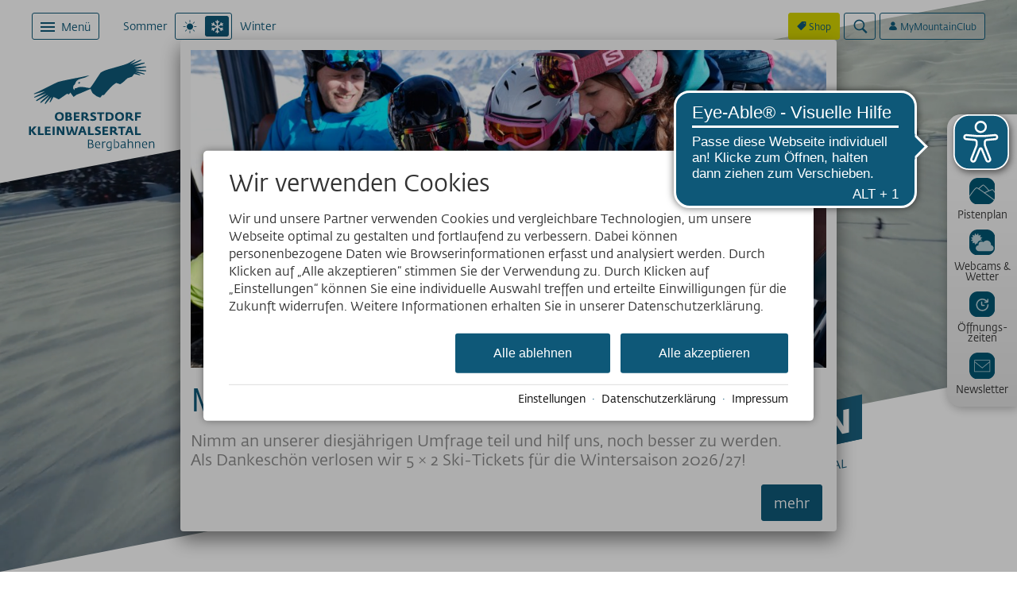

--- FILE ---
content_type: text/html; charset=utf-8
request_url: https://www.ok-bergbahnen.com/
body_size: 46631
content:
<!DOCTYPE html>
<html xmlns="http://www.w3.org/1999/xhtml" xml:lang="de" lang="de"  class=" c100384">
<head>
	<title>Oberstdorf Kleinwalsertal Bergbahnen - Grenzenlos aktiv</title>
	
	<meta name="description" content="Zwei Länder, ein Bergerlebnis. Erlebe grenzenloses Wandervergnügen, abwechslungsreiche und schneesichere Gebiete zum Skifahren im Allgäu und Vorarlberg.">
	<meta http-equiv="Content-Type" content="text/html;charset=utf-8">
	<meta name="robots" content="index, follow">
	<meta name="google-site-verification" content="_J-SS2V-imJ1F8DfeI6fYTkSkMinxCOjrAcLgbgU44M">
	<meta name="tramino-cache" content="31.01.2026 23:55:46">
	<meta name="viewport" content="width=device-width, initial-scale=1, maximum-scale=5">
	<link rel="canonical" href="https://www.ok-bergbahnen.com/">
	<link rel="icon" href="data:,">
	<meta name="msapplication-TileColor" content="#ffffff">
	<meta name="theme-color" content="#ffffff">
<link rel="stylesheet" href="https://storage.tramino.net/ok-bergbahnen/stylesheets/3510.css?r=47bb8236386e0423f9143ad20be975d5" type="text/css" media="all" />
		<!-- Init Consent -->
		<script>
		localStorage.setItem("consentPermission","false");
		window.ConsentChecksum = "0a6134e8c7e6b0808b7487f435f3c55c_v1";
		window.consentCodeBuffer = window.consentCodeBuffer || [];

		window.setConsentCookie = function( cvalue ) {
			const d = new Date();
			const cname = "Consent";
			const exdays = 365;

			d.setTime(d.getTime() + (exdays*24*60*60*1000));
			let expires = "expires="+ d.toUTCString();
			document.cookie = cname + "=" + cvalue + ";" + expires + ";path=/";
		}

		window.getConsentCookie = function( ) {
			let cname = "Consent";
			let name = cname + "=";
			let decodedCookie = decodeURIComponent(document.cookie);
			let ca = decodedCookie.split(';');

			for(let i = 0; i <ca.length; i++) {
				let c = ca[i];
				while (c.charAt(0) == ' ') {
					c = c.substring(1);
				}
				if (c.indexOf(name) == 0) {
					return c.substring(name.length, c.length);
				}
			}
			return "";
		}

		window.deleteConsentCookie = function( ) {
			let cname = "Consent";
			document.cookie = cname + "=; expires=Thu, 01 Jan 1970 00:00:00 UTC; path=/;";
		}

		window.releaseConsentBuffer = function() {			

			let buffer = window.consentCodeBuffer;
			const tempContainer = document.createElement('div');

			window.onerror = function (error, url, line, column, stack) {

				let fetch_url = "/api/codes/error/?" + new URLSearchParams({
					error_message: error,
					error_url: url,
				}).toString()

				fetch(fetch_url).then(function(response) {
				
				}).catch(function(err) {

				});
	        };

			for (var i = 0; i < buffer.length; i++) {
				let code_element = buffer[i];

				if ( code_element.released === true ) {
					console.log("[releaseConsentBuffer] skip double execution");
					continue;
				}

				if ( code_element.type == "javascript" ) {
	
					(function() {
						code_element.callback.call();
						//eval(code_element.callback);
					})();

				} else if ( code_element.type == "src" ) {
					var s = document.createElement('script');
					s.type = 'text/javascript';
					s.async = true;
					s.src = code_element.src;
					document.body.appendChild(s);
				}
				else if ( typeof code_element.content == "string" ) {
					
					if ( code_element.content !== undefined  ) {
						code_element.content = code_element.content.replace(/script_blocker/g, 'script');
						tempContainer.innerHTML += code_element.content;
					}
					
				}

				code_element.released = true;
			}

			let code_items = tempContainer.children;	
			

			for (let child of Array.from(code_items) ) {
			
				let error;
								
				if ( child.tagName === 'SCRIPT' ) {
					
					const newScript = document.createElement('script');
					if ( child.src ) {
						// Externe Skripte
						newScript.src = child.src;
						newScript.async = true; // Standardmäßig async laden
					} else {
						// Inline-Skripte
						try {
							newScript.textContent = child.textContent;
						} catch ( err ) {
		                	// console.log( "Code Error", err )
		                }
					}
					document.body.appendChild(newScript);
				} else {
					document.body.appendChild(child);
				}
                

               
            
			}

			window.onerror = null;

		}

		window.checkConsent = function() {

			let consent_html = document.querySelector(".TraminoConsent");

			if ( window.ConsentChecksum ) {
				if ( window.getConsentCookie() == window.ConsentChecksum ) {
						return true
					}
			}

			if ( consent_html !== null ) {
				if ( consent_html.dataset.checksum ) {
					if ( window.getConsentCookie() == consent_html.dataset.checksum ) {
						return true
					}
				}
			}

			return false;

		}


		window.checkReleaseConsent = function() {

			if ( window.checkConsent() ) {
				window.releaseConsentBuffer();
				localStorage.setItem("consentPermission","true");
				console.log("[checkReleaseConsent] granted - codes released");
			} else {
				localStorage.setItem("consentPermission","false");
				console.log("[checkReleaseConsent] not granted");
			}
		
		}

		</script>
		
	<script>
		window.dataLayer = window.dataLayer || [];
		function gtag(){dataLayer.push(arguments);}

		if( window.checkConsent() === false ) {

			gtag('consent', 'default', {
				'ad_storage': 'denied',
				'ad_user_data': 'denied',
				'ad_personalization': 'denied',
				'analytics_storage': 'denied',
				'personalization_storage': 'denied',
				'functionality_storage': 'denied',
				'security_storage': 'denied',
			});


		} else {
			gtag('consent', 'default', {
				'ad_storage': 'granted',
				'ad_user_data': 'granted',
				'ad_personalization': 'granted',
				'analytics_storage': 'granted',
				'personalization_storage': 'granted',
				'functionality_storage': 'granted',
				'security_storage': 'granted',
			});
		}
	</script>
	
	
	<script>var Tramino = {"request_id":"c8ca8d2bd97d9c172050c0a78898996f","destination":0,"client":3469,"base":"","page":100384,"lang":"de"};</script>
	<script>(function(){var q=[];window.TraminoReady=function(f){return f?q.push(f):q}})()</script>
	<script src="/tramino/js/require.min.js" data-main="/tramino/js/requirejs-main.js" async defer></script>

	<script type="text/javascript">
	"use strict";
		
		TraminoReady(function() {
			if ( OKB.hasTouchEvents ) {
					
				$("header .infobar ul > li.openable > a").on('click', function(event) {
					$(this).parent().toggleClass('open');

					if ( $(this).parents('li').hasClass('open') ) {
						event.preventDefault();
					} 
				});
				
			}
		});

	</script>




	<script type="text/javascript">
	"use strict";
		
		TraminoReady(function() {
			if ( OKB.hasTouchEvents ) {
					
				$("header .infobar ul > li.openable > a").on('click', function(event) {
					$(this).parent().toggleClass('open');

					if ( $(this).parents('li').hasClass('open') ) {
						event.preventDefault();
					} 
				});
				
			}
		});

	</script>




<script type="text/javascript">

TraminoReady(function() {
	
	function fixBreadcrumb () {
		let header = document.querySelector("#page_header17");
		let header_height = header.offsetHeight;
		let header_breadcrumb = document.querySelector("header .breadcrumb");
		if ( header_breadcrumb !== null  ) {
			document.querySelector("header .breadcrumb").style.top = `${header_height}px`;
		}
	}

	fixBreadcrumb()
	addEventListener("resize", (event) => {
		fixBreadcrumb();
	});


	$('.T3531').on('click', '.close_btn,.background', function(event) {
		$('.T3531 .infopopup').hide();
		$('.T3531 .background').hide();
	});

	OKB.changeHeaderState = function(status, options) {
		if ( typeof status === "string" ) {

			// Bei geöffnetem Menü nicht beim ersten Scrollen das Menü schließen
			if ( OKB.headerOpenScrollTopFunction() && options.force_handling === false ) {
				return false;
			}


			OKB.headerStateOld = OKB.headerState;
			OKB.headerState = status;

			// Aktuelle Scrollposition beim öffnen des Menüs speichern
			if ( OKB.headerState === "openmenu") {
				OKB.headerOpenScrollTop = $(window).scrollTop();
			}

			$('body').removeClass('header-state-openmenu');
			$('body').removeClass('header-state-extended');
			$('body').removeClass('header-state-normal');
			$('body').removeClass('header-state-mobilemini');
			
			//  Sonderfall, extended und menuopen müssen gleichzeitig gesetzt sein
			if ( OKB.headerStateOld === "extended" && OKB.headerState == "openmenu" ) {
				$('body').addClass('header-state-extended');
			}

			$('body').addClass('header-state-' + status);

			return true;
		}
	};

	OKB.headerOpenScrollTopFunction = function() {
		if ( OKB.headerState !== "openmenu" ) {
			return false;
		}

		if ( OKB.checkMobileView() ) {
			return true;
		}

		var scrolltop = $(window).scrollTop();
		var offset = 100;

		if ( ( scrolltop - OKB.headerOpenScrollTop > offset ) || ( scrolltop - OKB.headerOpenScrollTop < ( offset * -1 ) ) ) {
			return false;
		}

		return true;

	}

	OKB.headerScrollHandler = function(w) {
		var $w = $(w);
		var scrolltop = $w.scrollTop();

		if ( scrolltop > 180 ) {
			if ( OKB.headerState !== "extended"  ) {
				OKB.changeHeaderState("extended", { force_handling: false } );
	
				$("body.relaunch2023 header#page_header17").removeClass("logo_expended");
			}
			
		} else {
			if ( OKB.headerState !== "normal" ) {
				OKB.changeHeaderState("normal", { force_handling: false } );



				$("body.relaunch2023 header#page_header17").addClass("logo_expended");
			}
		}

	}

	OKB.changeHeaderState('normal', { force_handling: false } );
	if ( getParameterByName("headerState") ) {
		OKB.changeHeaderState(getParameterByName("headerState"), { force_handling: false } );
	}
	
	$('header#page_header17 .switch').on('click', 'a', function(event) {
		var $switchbutton = $(this);

		if ( $switchbutton.attr('href') == "#" ) {
			event.preventDefault();
			let allow_in_page_switch = 0;
			

			if ( $('body').hasClass("relaunch2023") && $switchbutton.hasClass(OKB.jz) ) {
				allow_in_page_switch = 1;
			} else if ( !$switchbutton.hasClass(OKB.jz) ) {
				allow_in_page_switch = 1;
			}

			if ( allow_in_page_switch )
				OKB.changeJZ();
		}

	});

	$('header#page_header17 .switch').on('click', 'a', function(event) {
		if ( OKB.headerState === "openmenu" ) {
			var link = $(this).attr('href');
			link += "?headerState=openmenu";
			location.href = link;
			event.preventDefault();
		}
	});

	$('header#page_header17 a.menu').on('click', function (e) {
		e.preventDefault();
		if ( OKB.headerState === "normal" || OKB.headerState === "extended" || OKB.headerState === "mobilemini"  ) {
			OKB.changeHeaderState("openmenu", { force_handling: false } );
		} else {
			$(window).scrollTop(OKB.headerOpenScrollTop);
			OKB.changeHeaderState(OKB.headerStateOld, { force_handling: true } );
		}
	});
	
	$('header#page_header17 .search').on('click', function(e) {

		if ( ! $(this).hasClass('open') ) {
			$(this).addClass('open');
			$('#status_sommer,#status_winter').addClass("temp_hide");
			$(this).find('form input').focus();
		} else {
			if ( $(this).find('form input').val().length > 0 ) {
				$(this).find('form').submit();
			}
		}
	});

	$('header#page_header17 .search form').on('focusout', 'input', function(event) {
		$('header#page_header17 .search').removeClass('open')
		$('#status_sommer,#status_winter').removeClass("temp_hide");
	});

	$('.off header#page_header17 .club .img').on('click', function (e) {
		e.preventDefault();
		$('header#page_header17 .club').toggleClass('btn-pulldown-open');
	});

	

	$('header#page_header17').on('click', '.mainnavigation', function(event) {
		
		var $mainnavigation = $(this);

		if ( $mainnavigation.hasClass('direct') ) {
			return;
		}

		if ( $mainnavigation.hasClass('extra') || OKB.checkMobileView() ) {
			event.preventDefault();
		}
		
		if ( $mainnavigation.hasClass('open') ) {
			$mainnavigation.removeClass('open');
		} else {
			$('header#page_header17 .mainnavigation').removeClass('open');
			$mainnavigation.addClass('open');
		}


	});
	
});

</script>


	<style>
	.carousel { position: relative; }
	.carousel.debug { border: 1px solid #F00; }

	 /* Hide scrollbar for Chrome, Safari and Opera */
	.carousel::-webkit-scrollbar, .carousel-slider::-webkit-scrollbar {
		display: none;
	}

	/* Hide scrollbar for IE, Edge and Firefox */
	.carousel, .carousel .carousel-slider {
		-ms-overflow-style: none;  /* IE and Edge */
		scrollbar-width: none;  /* Firefox */
	} 


	.carousel-sb {
		width: 100%;
		overflow: hidden;
	}

	.carousel-sb .inner {
		width: auto;
		height: 10px;
		
		border-radius: 2px;
		transform: translateX(0%);
	}

	.carousel-sb .inner:hover { cursor: grab; } 

	.carousel.translateY .carousel-sb {
		position: absolute;
		right: 0;
		top: 0;
		bottom:0;
		width: 5px;
	}

	.carousel.translateY .carousel-sb .inner {
		width: 5px;
		height: auto;
		transform: translateX(0%);
	}

	.carousel.carousel-init .carousel-sb { background-color: #EEE;}
	.carousel.carousel-init .carousel-sb .inner { background-color: #000; }

	.no_snapping { scroll-snap-type: none !important; }

	.user_selection_none { 
		-webkit-user-select: none; /* Safari */
		-ms-user-select: none; /* IE 10 and IE 11 */
		user-select: none; /* Standard syntax */
	}

	@media (min-width: 567px) {
		.carousel-sb .inner { height: 7px; }
	}
	
	@media (min-width: 768px) {
	
	}
	
	@media (min-width: 1024px) {
	
	}
	
	@media (min-width: 1280px) {
	
	}
	
</style>

<script>
"use strict";
	
TraminoReady(function() {

	// Enable Scroll Handling
	// Monitors scroll events in carousel elements and adjusts custom scrollbars accordingly.

	let mouse_down = false;
	let mouse_pos = {};
	let $touch_carousel = undefined;
	let slider_scroll_left = 0;

	let enableScrollhandling = function() {

		$('.carousel.carousel-init').find('.carousel-slider').on("scroll",function(){

			let $slider = $(this);
			let $carousel = $slider.parents('.carousel');

			const carousel_width = $carousel.outerWidth(true);
			const carousel_height = $carousel.outerHeight();

			const $sb_inner = $carousel.find(".carousel-sb .inner");

			// Check if carousel has translateX class
			if ( $carousel.hasClass("translateX") ) {

				let scrollX = $slider.scrollLeft();
				let translateX = scrollX/carousel_width*100;
				
				// Adjust the transform property of the inner element of the scrollbar
				$sb_inner.css("transform", "translateX(" + translateX + "%)");

			}
			// Check if carousel has translateY class
			else if ( $carousel.hasClass("translateY") ) {
				
				let scrollX = $(this).scrollTop();
				let translateY = scrollX/carousel_height*100;
						
				// Adjust the transform property of the inner element of the scrollbar
				$sb_inner.css("transform", "translateY(" + translateY + "%)");

			}

		});

		// touchstart touchend ist aktuell noch nicht implementiert

		$('.carousel.carousel-init').find('.carousel-sb .inner').on("mousedown",function(event){

			let $sb_inner = $(this);
			let $carousel = $(this).parents('.carousel');
			let $slider = $carousel.find('.carousel-slider');
			$('body').addClass('mousedown');

			$slider.addClass("no_snapping");
			$('body').addClass("user_selection_none");

			mouse_down = true;
			mouse_pos = {x : event.clientX, y : event.clientY};
			$touch_carousel = $carousel;

			// Aktuelle Position gescrollter Inhalt
			slider_scroll_left = $slider.scrollLeft();



		});

		$("body").on("mouseup",function(){

			if ( !$(this).hasClass("mousedown") ) {
				return;
			}

			let $carousel = $touch_carousel;
		
			$carousel.find(".carousel-slider").removeClass("no_snapping");
			$('body').removeClass("user_selection_none");

			$('body').removeClass('mousedown');
			mouse_down = false;
			mouse_pos = {};
			$touch_carousel = undefined;
			slider_scroll_left = 0;

		});

		
	}

	$(window).on("mousemove touchmove",function(event){

		if ( mouse_down ) {

	        let mousePosition = { x : event.clientX, y : event.clientY };

			let $slider = $touch_carousel.find('.carousel-slider');
			let $scrollbar = $touch_carousel.find('.carousel-sb');
			
	     	// Offset Mausposition
	        let scroll_horizontal_move = mousePosition.x - mouse_pos.x;
	       
	        let slider_width = $touch_carousel.data("slider_width");
	        let scrollbar_width = $scrollbar.width();
	        
	  
	        let move_procent = scroll_horizontal_move * 100 / scrollbar_width;
	        



	        let newscollpos = 0;
	        newscollpos = slider_width / 100 * move_procent;

	        newscollpos = slider_scroll_left + newscollpos;
	        //  console.log(move_procent,newscollpos);

	        $slider[0].scrollTo({ left: newscollpos, top: 0, behavior: "instant"});
	    }


	});

	// Destroy Nice Scrollbar
	// Removes the custom scrollbar from a carousel.

	window.destroyNiceScrollbar = function(carousel) {
		let $carousel = $(carousel);

		// Check if the carousel has the carousel-init class
		if ( ! $carousel.hasClass('carousel-init') ) {
			return;
		}

		// Unbind the scroll event listener from the carousel slider
		$carousel.find('.carousel-slider').unbind('scroll');

		// Remove the carousel-init class from the carousel
		$carousel.removeClass("carousel-init");
	}

	// Destroy Nice Scrollbars
	// Removes the custom scrollbars from all carousel elements.

	window.destroyNiceScrollbars = function() {

		$('.carousel.carousel-init').each(function() {
			destroyNiceScrollbar(this)
		});
	}

	// Initialize Nice Scrollbar
	// Initializes the custom scrollbar for a carousel.

	window.initNiceScrollbar = function(carousel) {
		let $carousel = $(carousel);

		// Check if the carousel already has the carousel-init class
		if ( $carousel.hasClass("carousel-init") ) {
			return;
		}

		// Check if the carousel has the translateX class
		if ( $carousel.hasClass("translateX") ) {

			let carousel_width = $carousel.outerWidth(true);
			
			let slider_width = 0;

			// Calculate the total width of all carousel items
			$carousel.find(".carousel-item").each(function() {
				if ( $(this).is(":visible") ) {
					slider_width += $(this).outerWidth(true);
				}
			});

			$carousel.data("slider_width",slider_width);
			// Calculate the width percentage for the scrollbar
			const width_procent = carousel_width/slider_width*100;

			// Check if the width percentage is less than 100
			if ( width_procent < 99.5 ) {
				// Set the width of the inner element of the scrollbar
				$carousel.find(".carousel-sb .inner").css("width", width_procent + "%");
			} else {
				return;
			}

		} 
		// Check if the carousel has the translateY class
		else if ( $carousel.hasClass("translateY") ) {

			const carousel_height = $carousel.outerHeight();
			let slider_height = 0;

			// Calculate the total height of all carousel items
			$carousel.find(".carousel-item").each(function() {
				if ( $(this).is(":visible") ) {
					slider_height += $(this).outerHeight(true);
				}
			});

			// Calculate the height percentage for the scrollbar
			const height_procent = carousel_height/slider_height*100;

			// Check if the height percentage is less than 100
			if ( height_procent < 100 ) {
				// console.log("carousel",slider_height, carousel_height, height_procent)

				// Set the height of the inner element of the scrollbar
				$carousel.find(".carousel-sb .inner").css("height", height_procent + "%");
			} else {
				return;
			}

		}

		// Add the carousel-init class to the carousel
		$carousel.addClass("carousel-init");
	}


	// Initialize Nice Scrollbars
	// Initializes the custom scrollbars for all carousel elements.

	window.initNiceScrollbars = function() {
		
		$('.carousel').each(function(){
			initNiceScrollbar(this);
		});

		// Enable scroll handling for the carousels
		enableScrollhandling();
	}

	// Reset Nice Scrollbars
	// Removes and reinitializes the custom scrollbars for all carousel elements.

	window.resetNiceScrollbars = function() {
		destroyNiceScrollbars();
		initNiceScrollbars();
	}

	// Initial setup
	// Initialize Nice Scrollbars after a delay of 500 milliseconds
	setTimeout(initNiceScrollbars, 500);

	// Handle window resize event
	// Remove and reinitialize the custom scrollbars when the window is resized
	$(window).on('resize', function(event) {
		destroyNiceScrollbars();
		initNiceScrollbars();
	});


	
});

</script>

	
		
		<script>
			"use strict";
			
			document.addEventListener('DOMContentLoaded', function () {
					document.querySelectorAll('.T4532 .bullet').forEach(function (bullet) {
						bullet.addEventListener('click', function () {
							
						    
							 
							bullet.classList.toggle('show');
    					});
  					});
				});
			
		</script>
	


<style type="text/css">
/* QuickSelect */
body.relaunch2023.hide_quickselect .T5528 .quickselect  { display:none; }

.T5528 {
	--width: 5em;
	--height: 4em;
	--scalefactor: 0em;
}
body.Mandant_400 .T5528, body.Mandant_3469 .T5528 {
	--scalefactor: 0.15em;
}

.T5528 {
	font-size: calc( 0.8rem + var(--scalefactor) );
	position: fixed !important;
	bottom: 5em;
	left: auto;
	right: 0em;
	background-color: var(--background-color);
	background-image: var(--background-gradient);
	box-shadow: 0.1em 0.1em 0.7em rgba(0,0,0,0.3);

	border-radius: 0.5em;
	display: inline-block;
	z-index: 10;
	transition: right 250ms, transform 250ms;
	overflow: hidden;

	padding-left: 0.5em;
	padding-right: 0.5em;
}


.T5528.size2 { right: calc( ( var(--width) * ( 2 - 1 ) ) * -1 ); }
.T5528.size3 { right: calc( ( var(--width) * ( 3 - 1 ) ) * -1 ); }
.T5528.size4 { right: calc( ( var(--width) * ( 4 - 1 ) ) * -1 ); }
.T5528.size5 { right: calc( ( var(--width) * ( 5 - 1 ) ) * -1 ); }



.T5528.open {
	right: 1em;
}

.T5528 .quickselect {
	display: flex;
}


.T5528 .quickselect-item {
	text-decoration: none;
	display: block;
	width: var(--width);
/*	height: var(--height);*/
/*	aspect-ratio: 1 / 1;*/
}

.T5528 .quickselect-item:hover {
	border-radius: 0.5em;
	overflow: hidden;
	background-color: var(--hover-color);
}

.T5528 .quickselect-icon {
	display: flex;
	justify-content: center;
	font-size: 1.2em;
	padding-top: 0.3em;
	padding-bottom: 0.1em;
	margin-bottom: 0.2em;

}

.T5528 .quickselect-icon img { width: 37%; height: auto; }

.T5528 .quickselect-label {
	color: var(--color);
	font-size: 0.75em;
	line-height: 1;
	display: flex;
	justify-content: center;
	text-align: center;
	margin-bottom: 0.5em;
	hyphens: auto;
}

.T5528 .rarr {
	position: absolute;
	top: 50%;
	left: calc( var(--width) + 2em);
	transform: translate(0,-50%);
	font-size: 0.65em;
	color: var(--color);
	transition: font-size 250ms;
}

.T5528.open .rarr { display: none; }

.T5528:not(.open):hover {
	transform: translateX(-1em);
}

.T5528:not(.open):hover .rarr { font-size: 0.7em; }


.quickselect_tipsy { font-size: 1em; }
.quickselect_tipsy  .tipsy-inner  { background-color: var(--signal_color); color: var(--signal_color_negativ); }

.tipsy-arrow {  border-color:var(--signal_color) !important; }
  
  /* Rules to colour arrows */
.tipsy-arrow-n { border-bottom-color: var(--signal_color) !important; }
.tipsy-arrow-s { border-top-color: var(--signal_color) !important; }
.tipsy-arrow-e { border-left-color: var(--signal_color) !important; }
.tipsy-arrow-w { border-right-color: var(--signal_color) !important; }


/* #9187: Rechtsbündig ToDo: Entfernen? Ist default Rechtsbündig und kein CSS definiert */


/* #9188: Vertikale Darstellung */

.T5528.S9188 {
	padding-left: 0em;
	transition: padding 250ms, transform 250ms;

  	padding-right: 0em;

  	padding-top: 0.5em;
  	padding-bottom: 0.5em;

  	border-radius: 1em 0 0 1em;
}

.T5528.S9188 .quickselect {
	flex-direction: column;
}

.T5528.S9188 .quickselect-label {
	display: block;
	text-align: center;
}

.T5528.S9188, .T5528.S9188.open { right: 0 }

.T5528.S9188:not(.open) {
	transform: translateX(5em);
	padding-left: 1.5em;
}

.T5528.S9188:not(.open) .rarr { 
	transform: scaleX(-1);
	left: 5px;
}

@media (min-width: 391px) {
	.T5528 { bottom: 7em; font-size: calc( 0.85rem + var(--scalefactor) ); }
}

@media (min-width: 567px) {
	.T5528 { bottom: 8em; font-size: calc( 0.875rem + var(--scalefactor) ); }
}

@media (min-width: 768px) {
	.T5528 { bottom: 9em; font-size: calc( 0.91em + var(--scalefactor) ); }
}



@media (min-width: 1280px) {

	.T5528 { font-size: calc( 0.95em + var(--scalefactor) ); }

	.T5528.open { right: calc( ( 100% - 1240px ) / 2); }

	.T5528.S9188, .T5528.S9188.open { right: 0 }
}


</style>



<style>

.T5528 {
	--background-color: #eee;
	--background-gradient: linear-gradient( #ffffff, #e4e4e4);
	--color: #333;
	--hover-color: rgba(255,255,255,0.7);
}








</style>

<script>
"use strict";
	
TraminoReady(function() {
	loadCSS("https://cdn2.tramino.net/static/tramino/traminoicon-v1.41/style.css")

	let fixed = 0;

	let scroll_offset = 200;
	let scroll_lastpos = $(window).scrollTop() || 0;

	$('.T5528').on('click', function(event) {
		
		if ( ! $(".T5528").hasClass("open") ) {
			event.preventDefault();
			$(".T5528").addClass("open");
			scroll_lastpos = $(window).scrollTop();
		}
	});

	$(window).on('scroll', function(event) {

		if ( $(".T5528").hasClass("open") && ! fixed ) {
			if ( $(window).width() < 768 ) {
				let scrolltop = $(window).scrollTop();
				if ( scrolltop >= ( scroll_lastpos + scroll_offset ) || scrolltop <= ( scroll_lastpos - scroll_offset ) ) {
					$(".T5528").removeClass("open");
				}
			}
		}
	});
	
	
});

</script>





<style>

.T5528 {
	--background-color: #eee;
	--background-gradient: linear-gradient( #ffffff, #e4e4e4);
	--color: #333;
	--hover-color: rgba(255,255,255,0.7);
}








</style>

<script>
"use strict";
	
TraminoReady(function() {
	loadCSS("https://cdn2.tramino.net/static/tramino/traminoicon-v1.41/style.css")

	let fixed = 0;

	let scroll_offset = 200;
	let scroll_lastpos = $(window).scrollTop() || 0;

	$('.T5528').on('click', function(event) {
		
		if ( ! $(".T5528").hasClass("open") ) {
			event.preventDefault();
			$(".T5528").addClass("open");
			scroll_lastpos = $(window).scrollTop();
		}
	});

	$(window).on('scroll', function(event) {

		if ( $(".T5528").hasClass("open") && ! fixed ) {
			if ( $(window).width() < 768 ) {
				let scrolltop = $(window).scrollTop();
				if ( scrolltop >= ( scroll_lastpos + scroll_offset ) || scrolltop <= ( scroll_lastpos - scroll_offset ) ) {
					$(".T5528").removeClass("open");
				}
			}
		}
	});
	
	
});

</script>



<style type="text/css">
/* TraminoLangSwitch */
#langswitch { display: none; }

.langswitch_inner {
	box-sizing: border-box;
	width: 100%;
	max-width: 500px;
	min-width: 200px;
	padding: 15px 20px;
}

.langswitch_inner * { box-sizing: border-box; }

.langswitch_inner .headline { font-size: 1.5rem; margin-bottom: 1rem; }


.langswitch_inner ul { list-style-type: none; margin: 0; padding: 0; display: flex; flex-direction: column; }
.langswitch_inner ul li { margin: 0; padding: 0; order: 2; }
.langswitch_inner ul li.ip_sort { order: 1; }

.langswitch_inner ul li :is(a,span) {
	display: block;
	padding: 10px 5px 10px 40px;
	border-bottom: 1px solid #CCC;
	color: #000;
	text-decoration: none;
	white-space: nowrap;

	background-repeat: no-repeat;
	background-size: 30px auto;
	background-position: center left;
	cursor: pointer;
}


.langswitch_inner ul li[data-lang=de] :is(a,span) { background-image: url(https://storage.tramino.net/root/996903/de.svg); }
.langswitch_inner ul li[data-lang=en][data-flag=en] :is(a,span) { background-image: url(https://storage.tramino.net/root/996904/en.svg); }
.langswitch_inner ul li[data-lang=en][data-flag=us] :is(a,span) { background-image: url(https://storage.tramino.net/root/997083/usa.svg); }
.langswitch_inner ul li[data-lang=at] :is(a,span) { background-image: url(https://storage.tramino.net/root/996900/at.svg); }
.langswitch_inner ul li[data-lang=ch] :is(a,span) { background-image: url(https://storage.tramino.net/root/996901/ch.svg); }
.langswitch_inner ul li[data-lang=it] :is(a,span) { background-image: url(https://storage.tramino.net/root/996905/it.svg); }
.langswitch_inner ul li[data-lang=cs] :is(a,span) { background-image: url(https://storage.tramino.net/root/996902/cs.svg); }
.langswitch_inner ul li[data-lang=es] :is(a,span) { background-image: url(https://storage.tramino.net/root/996927/es.svg); }
.langswitch_inner ul li[data-lang=nl] :is(a,span) { background-image: url(https://storage.tramino.net/root/996928/nl.svg); }
.langswitch_inner ul li[data-lang=fr] :is(a,span) { background-image: url(https://storage.tramino.net/root/996931/fr.svg); }
.langswitch_inner ul li[data-lang=ru] :is(a,span) { background-image: url(https://storage.tramino.net/root/996930/ru.svg); }
.langswitch_inner ul li[data-lang=no] :is(a,span) { background-image: url(https://storage.tramino.net/root/996929/no.svg); }
.langswitch_inner ul li[data-lang=hu] :is(a,span) { background-image: url(https://storage.tramino.net/root/1199752/hungary.svg); }
.langswitch_inner ul li[data-lang=hr] :is(a,span) { background-image: url(https://storage.tramino.net/root/1274447/croatia.svg); }
.langswitch_inner ul li[data-lang=pl] :is(a,span) { background-image: url(https://storage.tramino.net/root/1566053/poland.svg); }

.langswitch_inner ul li:last-child :is(a,span) {
	border-bottom-width: 0px;
}
.langswitch_inner ul li:hover :is(a,span) {
	background-color: #EEE;
}

.langswitch_inner ul li.active :is(a,span) { font-weight: 600; }

.langswitch_inner .helper { font-size: 11px; }

</style>

<script type="text/javascript">
// TraminoLangSwitch

var setRememberCookie = function(v) {

	const d = new Date();
	let time = d.getTime() + (30*24*60*60*1000);
	// d.setTime(time);
	//let expires = "expires="+ d.toUTCString();

	// document.cookie = "rememberlang=" + v + ";" + expires + ";path=/";

	localStorage.setItem('rememberlang', v);
	localStorage.setItem('rememberlang_ttl', time);

}
	
TraminoReady(function() {
	var $langswitch = $('#langswitch');
	var data = $langswitch.data();


	let rememberlang = localStorage.getItem('rememberlang');
	//console.log("GEOCHECK",cookies);

	var navigatorlang = navigator.language || navigator.userLanguage;

	if ( navigatorlang.length > 2 ) {
		navigatorlang = navigatorlang.substring(3,5).toLowerCase(); // Fix weil Teilweise der Brwoser de-DE ausgibt	
	}


	var traminolang = data['traminolang'];
	var langcookie = rememberlang;
	var knownlang = data['knownlang'];

	if ( rememberlang !== undefined ) {
		let d = new Date();
		let time = d.getTime();
		let rememberlang_ttl = localStorage.getItem('rememberlang_ttl');

		if ( rememberlang_ttl < time ) {
			localStorage.removeItem('rememberlang');
			localStorage.removeItem('rememberlang_ttl');
		}
	}


	var openLangSwitch = function(option) {

		var recom_lang = "";

		if ( traminolang != navigatorlang ) {
			recom_lang = navigatorlang;
		}


		// Wenn sich die Sprachauswahl automatisch öffnet, überprüfen ob es wirklich eine andere Sprache gibt
		if ( recom_lang == "" && option.autoopen ) {
			return;
		}


		$('.langswitch_inner ul li').each(function(index, el) {
			$(this).removeClass('active');
			if ( traminolang == $(this).data('lang') ) {
				$(this).addClass('active');	
			}

			if ( recom_lang == $(this).data('lang') ) {
				$(this).addClass('ip_sort');	
			}
		});

		$('.langswitch_inner .helper .browser span').html(navigatorlang);
		$('.langswitch_inner .helper .remember span').html(langcookie);

		require(['fancybox'], function(_) {
			 $.fancybox({
			 	padding: 0,
				content: $("#langswitch").html(),
				beforeClose: function(){
					setRememberCookie(traminolang);
				},
			});
		});
	}

	// Nicht direkt nach dem Seitenaufruf
	setTimeout(function(){

		if ( !langcookie ) {

			if ( navigatorlang == traminolang ) {
				setRememberCookie(traminolang);
			}

			if ( ( ( navigatorlang != traminolang && navigatorlang.length > 0 ) ) && ! langcookie ) {
				
				if ( navigatorlang == "at" || navigatorlang == "ch" ) {
					// Abfrage nur öffnen wenn es AT oder CH Seiten auch gibt
					if ( knownlang.match(navigatorlang) ) {
						openLangSwitch({ autoopen: true});
					}
				} else {
					openLangSwitch({ autoopen: true});
				}
				
			}
		}
	},500);


	$("body").on('click', '.langswitch_inner a, .langswitch_inner span', function(event) {
		let $parent = $(this).parents('li');
		if ( $parent.hasClass("active") ) {
			event.preventDefault();
			setRememberCookie($parent.data('lang'));
			$.fancybox.close();
		} else {
			setRememberCookie($parent.data('lang'));			
		}
	});
	

	var trigger = data['elementtrigger'];
	var $triggerelement = $('[data-langswitch='+ trigger +']');
	if ( $triggerelement.length > 0 ) {
		$triggerelement.on('click', function(event) {
			event.preventDefault();
			openLangSwitch({ autoopen: false});
		});
	}
	
});</script>

	
	

	
	<script>

		/*! js-cookie v3.0.1 | MIT */
		!function(e,t){"object"==typeof exports&&"undefined"!=typeof module?module.exports=t():"function"==typeof define2&&define2.amd?define(t):(e=e||self,function(){var n=e.Cookies,o=e.Cookies=t();o.noConflict=function(){return e.Cookies=n,o}}())}(this,(function(){"use strict";function e(e){for(var t=1;t<arguments.length;t++){var n=arguments[t];for(var o in n)e[o]=n[o]}return e}return function t(n,o){function r(t,r,i){if("undefined"!=typeof document){"number"==typeof(i=e({},o,i)).expires&&(i.expires=new Date(Date.now()+864e5*i.expires)),i.expires&&(i.expires=i.expires.toUTCString()),t=encodeURIComponent(t).replace(/%(2[346B]|5E|60|7C)/g,decodeURIComponent).replace(/[()]/g,escape);var c="";for(var u in i)i[u]&&(c+="; "+u,!0!==i[u]&&(c+="="+i[u].split(";")[0]));return document.cookie=t+"="+n.write(r,t)+c}}return Object.create({set:r,get:function(e){if("undefined"!=typeof document&&(!arguments.length||e)){for(var t=document.cookie?document.cookie.split("; "):[],o={},r=0;r<t.length;r++){var i=t[r].split("="),c=i.slice(1).join("=");try{var u=decodeURIComponent(i[0]);if(o[u]=n.read(c,u),e===u)break}catch(e){}}return e?o[e]:o}},remove:function(t,n){r(t,"",e({},n,{expires:-1}))},withAttributes:function(n){return t(this.converter,e({},this.attributes,n))},withConverter:function(n){return t(e({},this.converter,n),this.attributes)}},{attributes:{value:Object.freeze(o)},converter:{value:Object.freeze(n)}})}({read:function(e){return'"'===e[0]&&(e=e.slice(1,-1)),e.replace(/(%[\dA-F]{2})+/gi,decodeURIComponent)},write:function(e){return encodeURIComponent(e).replace(/%(2[346BF]|3[AC-F]|40|5[BDE]|60|7[BCD])/g,decodeURIComponent)}},{path:"/"})}));

		function googleTranslateElementInit() {
			console.log("Transalte");
			new google.translate.TranslateElement({
					pageLanguage: 'de',
					includedLanguages: 'de,en,nl',
					layout: google.translate.TranslateElement.InlineLayout.SIMPLE,
					autoDisplay: false
			},'google_translate_element');
		}

		/* Start Translate */

		TraminoReady(function() {
			var googleTranslate = (function() {
				var init = function() {

					let domainname = window.location.hostname.replace('www', '');


					$("body").on('click', '#language-switch-de', function() {
						Cookies.remove('googtrans');
						Cookies.set('googtrans', '', {
								path: '/'
						});
						Cookies.remove('googtrans', {
								domain: domainname
						});
						Cookies.set('googtrans', '', {
								path: '/',
								domain: domainname
						});
						setActiveLanguage();
						location.reload();
						
					});
					$("body").on('click', '#language-switch-en', function() {

						console.log("click");

						Cookies.set("googtrans", "/de/en", {
								path: '/'
						});
						Cookies.set('googtrans', "/de/en", {
								path: '/',
								domain: domainname
						});

						setActiveLanguage();
						location.reload();
					});

					$("body").on('click', '#language-switch-nl', function() {
						
						Cookies.set("googtrans", "/de/nl", {
								path: '/'
						});
						Cookies.set('googtrans', "/de/nl", {
								path: '/',
								domain: domainname
						});

						setActiveLanguage();
						location.reload();
					});
					
					if (Cookies.get('googtrans') && Cookies.get('googtrans') != '') {
						var scriptTag = document.createElement('script'),
								firstScriptTag = document.getElementsByTagName('script')[0];

						scriptTag.src = '//translate.google.com/translate_a/element.js?cb=googleTranslateElementInit';
						scriptTag.setAttribute('async','');
						firstScriptTag.parentNode.insertBefore(scriptTag, firstScriptTag);
					}
					setActiveLanguage();
				};

				var setActiveLanguage = function() {
					[].forEach.call(document.querySelectorAll('.language-switch .language-button'), function(el) {
							el.classList.remove('active');
					});

					if (Cookies.get('googtrans') == '/de/en') {
						$('#language-switch-en').closest('li').addClass('active');
						$('body').removeClass('lang-de lang-en lang-it lang-cs lang-hu lang-hr').addClass('lang-en');
						$('#TraminoLangSwitchFooter span').html("English");
						return;
					}
				

					if (Cookies.get('googtrans') == '/de/nl') {
						$('#language-switch-nl').closest('li').addClass('active');
						$('body').removeClass('lang-de lang-en lang-it lang-cs lang-nl lang-hr').addClass('lang-nl');
						$('#TraminoLangSwitchFooter span').html("Nederlands");
						return;
					}

					
					$('body').removeClass('lang-de lang-en lang-it lang-cs lang-hu lang-hr');
					$('#TraminoLangSwitchFooter span').html("Deutsch");
					$('#language-switch-de').closest('li').addClass('active');
				};
				return {
					init: init
				}
			})();

			setTimeout(googleTranslate.init,250);
		});
		/* END Translate */
	</script>
	

<link rel="icon" href="https://storage.tramino.net/ok-bergbahnen/815015/favicon.png" type="image/png">

<script type="text/javascript">
"use strict";

var pckry = new Array();

var scrollChanged = false;
var resizeChanged = false;

TraminoReady(function() {

	loadCSS("https://storage.tramino.net/static/ok-bergbahnen/im-okb/style.css");
	loadCSS("https://storage.tramino.net/static/ok-bergbahnen/iconfont/css/styles.min.css");
	loadCSS("https://cdn2.tramino.net/static/tramino/traminoicon-v1.41/style.css");


	var setJzSession = function(force) {
		var jz = OKB.jz;
		if ( force !== undefined ) {
			jz = force;
		}
		sessionStorage.setItem('okb_jz', jz);
	}

	//  Cookies mit der aktuellen Jahreszeit setzen
	var setJzCookie = function() {

		document.cookie = "okb_jz=" + OKB.jz + "; path=/";
		setJzSession();
	}
	
	const changeJZ = new CustomEvent('changeJZ');

	OKB.getJzCookie = function() {
		var name = "okb_jz=";
		var decodedCookie = decodeURIComponent(document.cookie);
		var ca = decodedCookie.split(';');
		for(var i = 0; i <ca.length; i++) {
			var c = ca[i];
			while (c.charAt(0) == ' ') {
				c = c.substring(1);
			}
			if (c.indexOf(name) == 0) {
				return c.substring(name.length, c.length);
			}
		}
		return "";
	}

	OKB.getJzSession = function() {
		return sessionStorage.getItem('okb_jz');
	}

	var initPackery = function(elem) {

		$(elem).removeClass('grid-init');



		if ( typeof require == "function" ) {
			require(['packery'], function(Packery) {
				pckry.push(new Packery( elem, {
					itemSelector: ".gridelement:not(.hide)",
					gutter: '.gutter-sizer',
					percentPosition: true
				}));
				$(elem).addClass('grid-init');
			});
		} else {
			pckry.push(new Packery( elem, {
				itemSelector: ".gridelement:not(.hide)",
				gutter: '.gutter-sizer',
				percentPosition: true
			}));
			$(elem).addClass('grid-init');
		}
		
	}

	OKB.changeJZ = function(force) {


		var jz = "";
		var jz_op = "";
		if ( $('#body').hasClass('jz-winter') ) {
			jz = "winter";
			jz_op = "sommer";
		} else {
			jz = "sommer";
			jz_op = "winter";
		}
		if ( force !== undefined ) {
			if ( force == "winter" ) {
				jz = "sommer";
				jz_op = "winter";
			} else {
				jz = "winter";
				jz_op = "sommer";
			}
		}

		if ( OKB.jz == jz_op ) { return; }
		// Globale Variable ändern
		OKB.jz = jz_op;

		dispatchEvent(changeJZ);

		// Cookie ändern
		setJzCookie();


		// Allgemeine Klasse abändern
		$('#body').removeClass('jz-' + jz).addClass('jz-' + jz_op);

		// Switch ändern
		$('header .switch a').removeClass('active');
		$('header .switch a.' + jz_op ).addClass('active');

		
			console.log("jz_op",jz_op);
			$('header .jz_switch2 a').removeClass('active');
			$('header .jz_switch2 a.' + jz_op ).addClass('active');
		

		// Bergbahnen / Skigebieten im Header
		$('header .hidden_header .mountains ul li.head ').removeClass('active');
		$('header .hidden_header .mountains ul li.head.' + jz_op ).addClass('active');

		// Allgemeine Datafelder ändern
		if ( $('[data-displaywinter]') ) {
			
			$('[data-displaywinter]').each(function(index, el) {
				var $elm = $(this);
				$elm.html($elm.data('display'+OKB.jz));
			});
		}

		if ( $('[data-iconwinter]') ) {
			
			$('[data-iconwinter]').each(function(index, el) {
				var $elm = $(this);
				$elm.removeClass($elm.data('icon'+jz)).addClass($elm.data('icon'+OKB.jz));
			});
		}

		// Motive ändern
		if ( ! $('body').hasClass('force_motive') ) {

			if ( $('#motive').length > 0 ) {

				if ( $('#motive .wrapperslider.slick-initialized').length > 0 ) {
					$('#motive .wrapperslider.slick-initialized').slick('destroy');
				}
				var motive_current = $('#motive .motivewrapper.wrapperslider .motiv');

				$('#motive .motivewrapper.wrapperslider .motiv').remove();
				var motive_op = $('#motive .motivewrapper.hidden .motiv');
				$('#motive .motivewrapper.hidden .motiv').remove();

				$('#motive .motivewrapper.wrapperslider').html(motive_op);
				$('#motive .motivewrapper.hidden').html(motive_current);

				if ( motive_current.length > 1 ) {
					if ( typeof require == "function" ) {
						require(['slick'], function(_) {

							$('#motive .wrapperslider').slick({
								infinite: true,
								fade: true,
								cssEase: 'linear',
								autoplay: true,
					  			autoplaySpeed: 5000,
					  			pauseOnHover: false,
								swipe: false,
								swipeToSlide: false,
								arrows: false,
							});
						});
					} else {
						$('#motive .wrapperslider').slick({
							infinite: true,
							fade: true,
							cssEase: 'linear',
							autoplay: true,
				  			autoplaySpeed: 5000,
				  			pauseOnHover: false,
							swipe: false,
							swipeToSlide: false,
							arrows: false,
						});
					}
				}

			}

			if ( $('#motiv2023').length > 0 ) {

				console.log("something");
				
				$('#motiv2023 .motiv_image').each(function(index, el) {
					$(this).toggleClass("hide");
				});
			}

		}

		

		// Menüpunkte ändern
		var $menu = $('header nav');
		$menu.find("li.nav-hide").removeClass('nav-hide');
		if ( jz == "winter" ) {
			$menu.find("li.nav-winter").addClass('nav-hide');
		} else {
			$menu.find("li.nav-sommer").addClass('nav-hide');
		}

		// Submenüpunkte ändern
		var $menu = $('header .infobar');
		$menu.find("li.nav-hide").removeClass('nav-hide');
		if ( jz == "winter" ) {
			$menu.find("li.nav-winter").addClass('nav-hide');
		} else {
			$menu.find("li.nav-sommer").addClass('nav-hide');
		}

		// WSB ändern
		// $('header .bottom a.status').removeClass('btn-hide');
		// $('header .bottom a.status.jahreszeit-' + jz).addClass('btn-hide');

		// Pistenplan / Wanderpanorama ändern
		$('header .hidden_header .quicklinks .item').removeClass('hide');
		$('header .hidden_header .quicklinks .item.jahreszeit-' + jz).addClass('hide');

		// Ticketkalkulator ändern
		$('header .header-tc').removeClass('hide');
		$('header .header-tc.jahreszeit-' + jz).addClass('hide');
		// Gridelement

		setTimeout(function(){

			if ( $('.gridelementwrapper .gridelement').length > 0 && ! $('#body').hasClass('force_motive') ) {
				var $gridwrapper = $('.gridelementwrapper .gridwrapper');
				$gridwrapper.removeClass('grid-init');
				var $gridelements = $('.gridelement');
				$gridelements .removeClass('hide');

				$gridelements.each(function() {
					var $elm = $(this);

					// Fake Bigs wider entfernen
					if ( $elm.hasClass('fake-big') ) {
						$elm.removeClass('fake-big big');
						$elm.find('.headline').removeClass('font-size40').addClass('font-size20_2');
					}

					var elm_jahreszeit = $elm.data('jahreszeit');
					if ( elm_jahreszeit != "" && elm_jahreszeit != jz_op ) {
						$elm.addClass('hide');
					}

					// Je nach Jahrszeit Bilder in den Gridelementen tauschen neues Handling Picture Tag
					if ( elm_jahreszeit == "" ) {
						let $current_image = $elm.find('.bildwrapper .File picture').not('.hide');
						let $new_image;		
						if ( $current_image.hasClass('image_jz')){
							$new_image = $current_image.siblings('.normalimage');
						} else {
							$new_image = $current_image.siblings('.image_jz');
						}
						if ( $new_image.length > 0 ){
							$current_image.addClass('hide');
							$new_image.removeClass('hide');	
						}
						
					}


				});

				OKB.checkGirdBlocks();

				
				$('.gridelementwrapper .gridwrapper').each(function(index, el) {
					var elem = this;
					initPackery(elem);					
				});			

			}

			if ( $('.T5248 .gridelement').length > 0 ) {

			}
		},150);


		// Gridelement
		if ( $('.decision').length > 0 ) {
			OKB.clearDecisionPosition();
		}

		// Blocke anpassen
		OKB.checkCustomBlocks();

		// status übersicht
		if ( $('.T3754').length > 0 ) {
			OKB.applyStatusFilter();
		}

		// Filterfunktion
		if ( $('.T3744').length  > 0 ) {
			OKB.terminFilter();
		}

		// Englische Seite TicketShop Sommer ausblenden
		if ( $('#okb-cart.en').length  > 0 ) {
			$('#okb-cart.en').toggleClass('hide');
		}

		if ( typeof window.resetNiceScrollbars == "function" ) {
			window.resetNiceScrollbars();
		}

	}

	OKB.checkCustomBlocks = function() {

		$('#TraminoInhalt > div').each(function(index, el) {
			var $block;

			if ( $(this).hasClass('TraminoVorlage') ) {
				$block = $(this);
			} else {
				$block = $(this).find('.TraminoVorlage');
			}

		
			$block.removeClass('hide_block')
			var block_jz = $block.data('custom');
			if ( block_jz !== undefined && block_jz !== OKB.jz) {
				$block.addClass('hide_block');
			}
		});
	}

	OKB.checkGirdBlocks = function() {
		// Überprüfen ob das Big Element ausgeblendet ist
		if ( $('.gridelement.big').hasClass('hide') ) {
			var $newbig = $('.gridelement').not('.hide').first();
			// let new_big_picture;
		
			// if ( $newbig.length > 0 ) {
			// 	new_big_picture = $newbig.children().find('.always_big_image_jz');
			// } else {
			// 	new_big_picture = $newbig.children().find('.always_big_image');
			// }

			// if ( new_big_picture.length === 0 ) {
			// 	new_big_picture = $newbig.children().find('.always_big_image');
			// }

			// var $body = $(body);
			// if ( 
			// 	( $body.hasClass('page-sommer') && $body.hasClass('jz-sommer') ) 
			// 	|| ( $body.hasClass('page-winter') && $body.hasClass('jz-winter') ) ) {

			// 	new_big_picture = $newbig.children().find('.always_big_image');
			// }
			// console.log('NEW',new_big_picture);
			// new_big_picture.siblings().addClass('hide');
			// new_big_picture.removeClass('hide');

			$newbig.not('.hide').first().addClass('big');
			$newbig.find('.headline').removeClass('font-size20_2').addClass('font-size40');

			return true;
		} else {
			return false;
		}
	}


	if ( $('.inputdiv').length > 0 ) {
		$('.inputdiv i').on('click', function(event) {
			var $input = $(this).parents('.inputdiv').find('input');
			if ( typeof require == "function" ) {
				require(['jquery-ui'], function(_) {
					$input.datepicker("show");
				});
			}
		});
	}

	// 14.08. DS deaktiviert weil es Cachingprobleme gibt
	// Session wird sonst aus dem Cache überschrieben
	// setJzCookie();

	if ( $('body').hasClass('force_sommer') ) {
		setJzSession("sommer");
	}
	if ( $('body').hasClass('force_winter') ) {
		setJzSession("winter");
	}

	if ( OKB.jz != OKB.getJzSession() && OKB.getJzSession() ) {
		OKB.changeJZ(OKB.getJzSession());
	}


	var changed_blocks = OKB.checkCustomBlocks();

	OKB.checkGirdBlocks();

	const initFancybox = () => {
		$('a.fancybox').fancybox({
			padding: 0,
		});
	}

	if ( $('a.fancybox').length > 0 ) {
		if ( typeof require == "function" ) {
			require(['fancybox'], function(_) {
				initFancybox();
			});
		} else {
			initFancybox();
		}
		
	}

	if ( $("#deletemmcuser").length > 0 ) {
		require(['fancybox'], function(_) {
			$.fancybox({ href: "#deletemmcuser", });
		});
	}

	if ( $('a.openiframe').length > 0 ) {


		if ( OKB.checkMobileView() ) {
			$(".openiframe").on('click', function(event) {
				event.preventDefault();
				var $clickedElement = $(this);
				var iframe = "<iframe frameborder='0' width='100%' height='300px' scrolling='no' src='"+ $clickedElement.attr('href') +"' allowfullscreen>"
				$clickedElement.html("<div class='fixratio'>" + iframe + "</div>").addClass('iframeinserted');
			});
		} else {
			const openIFrameFancybox = () => {
				$(".openiframe").fancybox({
					maxWidth	: 800,
					maxHeight	: 600,
					fitToView	: false,
					width		: '70%',
					height		: '70%',
					autoSize	: false,
					closeClick	: false,
					openEffect	: 'none',
					closeEffect	: 'none',
					padding: 0,
				});
			}
			if ( typeof require == "function" ) {
				require(['fancybox'], function(_) {
					openIFrameFancybox();
				});
			} else {
				openIFrameFancybox();
			}
		}
	}

	var scrollToHandling = function(anker) {
		var offset = $('header').height() + 40;

		var scrollto = $(anker).offset().top - offset;


		$('html, body').animate({
			scrollTop: scrollto,
		}, 2000, 'swing');
	}

	if ( $('.scrollto').length > 0 ) {
		$(".scrollto").click(function (e){
			e.preventDefault();
			var attr_href = $(this).attr('href');
			scrollToHandling($(this).attr('href'));
			
		});
	}
	

	
	require(['collectible'], function(_) {
			
		
		if ( typeof window.TraminoCollectible !== "undefined" ) {
			
			window.TraminoWarenkorb = new TraminoCollectible({
				namespace: "cart-de",
				api: "/api/cart/?lang=de",
				template_id: 'cart-items-template',
				render_to: 'cart-items-container',
				perPage: 99
			});
			
			window.TraminoWarenkorb.init();
			
			
			var startTime = +(new Date);
			TraminoWarenkorb.on('change:items', function(e) {
				
				var items = TraminoWarenkorb.getItems();
				var text = "";
				
				if ( items.length > 0 ) {
					text = Translator.currency( TraminoWarenkorb.get('sum'), "EUR");
				} else {
					text = __("cart");
				}
				
				$('#cart-text').text(text);
				
				$('#cart-sum .inner').text( Translator.currency( TraminoWarenkorb.get('sum'), "EUR") );
				
				if ( items.length > 0 && +(new Date) > (startTime + 1000) ) {
					$("#cart-content").addClass('open');
				}
			});
		}
		
		$("#cart-sum").on("click", function (e) {
			$("#cart-content").toggleClass('open');
		});
		
		$("#cart-content .close").on("click", function (e) {
			$("#cart-content").removeClass('open');
		});
		
	});
		
		
	if ( $('.lazy').length > 0 ) {
		require(['lazyload'], function(_) {
			$('.lazy').lazyload();
		});
	}

	if ( $('.T3793').length > 0 ) {
		$('.T3793').addClass('maxwidth background-wrapper wrapper-padding');
	}
	if ( $('.T4532').length > 0 ) {
		$('.T4532 .bullet a.content_link').removeClass('color');
	}

	var $grid;
	// Handing für Seiten mit Grid Bausteinen
	if ( $('.gridelement.fakegridelement').length > 0 ) {

		if ( ! $(body).hasClass('gridstandalone') ) { 
			// Set Wrapperelement
			var $firstelement = $('.gridelement:first');
			if ( $('.gridelementfilter').length > 0 ) {
				$firstelement = $('.gridelementfilter');
			}

			jQuery('<div/>', {
				class: 'gridelementwrapper background-wrapper skew-bottom',
			}).insertBefore($firstelement.parent().parent());

			jQuery('<div/>', {
				class: 'maxwidth gridwrapper',
			}).appendTo($('.gridelementwrapper'));

			jQuery('<div/>', {
				class: 'gutter-sizer',
			}).appendTo('.gridelementwrapper .maxwidth');

			$('.gridelement').each(function() {
				$(this).parent().parent().appendTo('.gridelementwrapper .maxwidth');
			});
		}


		

		$('.gridelementwrapper .gridwrapper').each(function(index, el) {
			var elem = this;
			initPackery(elem);
		});

		

	}

	
	$('.gridelement').on('click', function(event) {
		var $grid = $(this);
		var $textwrapper = $grid.find(".textwrapper");
		if ( OKB.hasTouchEvents && ! $grid.hasClass('event') ) {
			// ersten klick unterbinden zum offnen, dann a's erlauben
			if ( ! $textwrapper.hasClass('on') ) {
				event.preventDefault();
			}
			$textwrapper.addClass("on");
			for (var i = 0; i < pckry.length; i++) {
				var p = pckry[i];
				p.layout();
			}
		}
	});

	$(window).on('scroll', function(e) {
		scrollChanged = true;
	});

	var check_scroll_interval = setInterval(function() {
		if ( !scrollChanged ) return;
		scrollChanged = false;
		var $w = $(window);

		if ( OKB.headerScrollHandler !== undefined ) {
			OKB.headerScrollHandler($w);
		}
		if ( OKB.showEigentumsLogos !== undefined ) {
			OKB.showEigentumsLogos($w);
		}
		if ( OKB.checkTabletView() === true ) {
			const footer_pos = $("footer").position();
			const scroll_top = $(document).scrollTop();

			if ( footer_pos.top < ( scroll_top + $w.height() ) ) {
				
				$('#sorgsam, #onlim-chat-widget-trigger, #onlim-chat-widget-unread').addClass('hide');
			} else {
				$('#sorgsam, #onlim-chat-widget-trigger, #onlim-chat-widget-unread').removeClass('hide');
			}
		}

	}, 200 );

	$(window).on('resize', function(e) {
		resizeChanged = true;
	});

	var check_resize_interval = setInterval(function() {
		if ( !resizeChanged ) return;
		resizeChanged = false;

	}, 200 );
	
	
	$(".gridelement .expand").not(".on").click( function () {
		$(this).toggleClass("on"); 
		resizeChanged = true;

		for (var i = 0; i < pckry.length; i++) {
			var p = pckry[i];
			p.layout();
		}
	});
	

	if ( OKB.hasTouchEvents ) {
		$('body').addClass("hasTouchEvents");
	}


});


</script>




					<!-- CodeBuffer: Onlim Chatprogramm (#616) -->
					<script>
						window.consentCodeBuffer = window.consentCodeBuffer || [];
						window.consentCodeBuffer.push({ type: "javascript", callback: function(){ window.OnlimCwSettings = { widgetId: "00000000-0000-0000-0000-000000000403", apiKey: "7e2ab1826733701d01001f23455a887a", baseUrl: "https://app.onlim.com", lang: "de" }; 
(function () { var ol = window.OnlimCw; if (typeof ol !== 'function') { var o = function() { o.a(arguments); }; o.q = []; o.a = function(args) { o.q.push(args); }; window.OnlimCw = o; var d = document; var s = d.createElement("script"); s.type = "text/javascript"; s.async = true; s.src = "https://app.onlim.com/chat-app/booter.js"; var x = d.getElementsByTagName("script")[0]; x.parentNode.insertBefore(s, x); } })();  }, id: "616" });
					</script>
				






<meta property="og:title" content="Oberstdorf Kleinwalsertal Bergbahnen - Grenzenlos aktiv">
<meta property="og:description" content="Zwei Länder, ein Bergerlebnis. Erlebe grenzenloses Wandervergnügen, abwechslungsreiche und schneesichere Gebiete zum Skifahren im Allgäu und Vorarlberg.">
<meta property="og:site_name" content="OBERSTDORF KLEINWALSERTAL Bergbahnen">
<meta property="og:type" content="Website">
<meta property="og:url" content="https://www.ok-bergbahnen.com/">
<meta property="og:image" content="https://storage.tramino.net/ok-bergbahnen/1160699/800.jpg?r=1">

<!-- Google Tag Manager -->
<script>
(function(w,d,s,l,i){w[l]=w[l]||[];w[l].push({'gtm.start':
new Date().getTime(),event:'gtm.js'});var f=d.getElementsByTagName(s)[0],
j=d.createElement(s),dl=l!='dataLayer'?'&l='+l:'';j.async=true;j.src=
'https://www.googletagmanager.com/gtm.js?id='+i+dl;f.parentNode.insertBefore(j,f);
})(window,document,'script','dataLayer','GTM-5DWNJ82');
</script>
<!-- End Google Tag Manager -->


					<!-- CodeBuffer: Facebook Pixel (#385) -->
					<script>
						window.consentCodeBuffer = window.consentCodeBuffer || [];
						window.consentCodeBuffer.push({ type: "javascript", callback: function(){ !function(f,b,e,v,n,t,s)
{if(f.fbq)return;n=f.fbq=function(){n.callMethod?
	n.callMethod.apply(n,arguments):n.queue.push(arguments)};
 if(!f._fbq)f._fbq=n;n.push=n;n.loaded=!0;n.version='2.0';
 n.queue=[];t=b.createElement(e);t.async=!0;
 t.src=v;s=b.getElementsByTagName(e)[0];
 s.parentNode.insertBefore(t,s)}(window, document,'script',
								 'https://connect.facebook.net/en_US/fbevents.js');

fbq('init', '1992192824387417');
fbq('init', '1546272415493311');
fbq('track', 'PageView'); }, id: "385" });
					</script>
				
					<!-- CodeBuffer: Facebook Pixel (#385) -->
					<script>
						window.consentCodeBuffer = window.consentCodeBuffer || [];
						window.consentCodeBuffer.push({ type: "html", content: `<!-- Facebook Pixel Code -->
<noscript><img height='1' width='1' style='display:none'src='https://www.facebook.com/tr?id=1992192824387417&ev=PageView&noscript=1'/><img height='1' width='1' style='display:none'src='https://www.facebook.com/tr?id=1546272415493311&ev=PageView&noscript=1'/></noscript>
<!-- End Facebook Pixel Code -->`, id: "385"});
					</script>
				
<script async src="https://cdn.eye-able.com/configs/www.ok-bergbahnen.com.js"></script>
<script async src="https://cdn.eye-able.com/public/js/eyeAble.js"></script>


<link rel="alternate" hreflang="x-default" href="https://www.ok-bergbahnen.com/en/">
<link rel="alternate" hreflang="de" href="https://www.ok-bergbahnen.com/">
<link rel="alternate" hreflang="nl" href="https://www.ok-bergbahnen.com/nl/">
<link rel="alternate" hreflang="en" href="https://www.ok-bergbahnen.com/en/">
<link rel="alternate" hreflang="en" href="https://www.ok-bergbahnen.com/en/">

</head>
<body   id="body" class=" Mandant_3469 Rubrik_100384 page-winter jz-winter newmotiv relaunch2023 gridstandalone gridstandalone gridstandalone gridstandalone gridstandalone gridstandalone gridstandalone mainpage" ><!-- Google Tag Manager (noscript) -->
<noscript><iframe src="https://www.googletagmanager.com/ns.html?id=GTM-5DWNJ82"
height="0" width="0" style="display:none;visibility:hidden"></iframe></noscript>
<!-- End Google Tag Manager (noscript) -->




<div id="page">

<header id="page_header17" class="logo_expended">
	
	<div class="headerwrapper maxwidth">
		
		<div class="bottom">

			
				
				
				<a href="/" data-event="AnalyticsEvent" data-category="Header" data-action="click" data-label="Logo" class="headerlogo">
					<img src="https://storage.tramino.net/ok-bergbahnen/799155/okb-logo.svg?r=1" alt="Okb-logo"      loading="lazy"  />
				</a>
			

			
			
			<a href="#" aria-label="Menü öffnen" data-event="AnalyticsEvent" data-category="Header" data-action="click" data-label="Menü Button" class="menu btn-header btn-block">
				<div id="nav_icon">
					<div class="nav_line bgcolor nav_line1"></div>
					<div class="nav_line bgcolor nav_line2"></div>
					<div class="nav_line bgcolor nav_line3"></div>
				</div>
				<span class="label">Menü</span>
			</a>
			


			
			
				
			

			
			<span class="switch switch17">
				<a class="switch_item sommer" data-event="AnalyticsEvent" data-category="Header" data-action="click" data-label="Jahreszeit: Sommer" href="#">Sommer</a>
				<span class="btn-header btn-block">
					<a href="#" aria-label="Umschalter: Sommer" data-event="AnalyticsEvent" data-category="Header" data-action="click" data-label="Jahreszeit: Sommer (Icon)" class="sommer ">
						<i class="icons8-sun-2"></i>
					</a>
					<a href="#" aria-label="Umschalter: Winter" data-event="AnalyticsEvent" data-category="Header" data-action="click" data-label="Jahreszeit: Winter (Icon)" class="winter active">
						<i class="icons8-winter-2"></i>
					</a>
				</span>
				<a class="switch_item winter" data-event="AnalyticsEvent" data-category="Header" data-action="click" data-label="Jahreszeit: Winter" href="#">Winter</a>
			</span>
			

			
			
			<div class="rightbox">
				
				
				<div class="shop btn-header btn-block btn-flex btn-small hightlight-green">
					<a href="/shop/"><span class='flex notranslate'><i class='icon-price-tag-filled'></i>Shop</span></a>
				</div>
				
				

				
			
				
					<div class="search btn-header btn-block btn-flex" data-event="AnalyticsEvent" data-category="Header" data-action="click" data-label="Suche">
						<form action="/suche/" method="get" accept-charset="utf-8">
							<i class="icons8-search-filled"></i>
							<input type="text" name="query" />
						</form>
					</div>
				
				
					<a href="/club/" data-event="AnalyticsEvent" data-category="Header" data-action="click" data-label="MMC" class="btn-header btn-block btn-flex club hightlight">
						<span class="notranslate"><i class="icon-user-filled"></i>MyMountainClub</span>
					</a>
				
			</div>

		</div>
		<div class="hidden_header">
			<div class="hidden_header_wrapper">
				<div class="col col-nav">
					<nav>
	<ul class="as">
		
		
			
		
		<li class="">
			
			
			
			
			
			<a href="/aktiv-sport/" data-iconwinter="icon-skifahrer" data-iconsommer="icon-wandern" class="font-bold mainnavigation icon icon-skifahrer ">Aktiv &amp; Sport</a>
			<ul class="toopen">
				
				
					<li class="nav_1 ">

		<a title="Kraft, Schnelligkeit, Eleganz: Das majestätische Wappentier der OBERSTDORF · KLEINWALSERTAL BERGBAHNEN hat sich für Bergbesucher im Winter und Sommer auf den 7 heimischen Bergen besondere Attraktionen einfallen lassen."  href="/aktiv-sport/adler7/"><span>Adler7</span></a>

		

			<ul>
				<li class="nav_0"><a href="/aktiv-sport/adler7/">Übersicht</a></li>
				
								
					
				
			</ul>
		
		
	</li>
				
					<li class="nav_2 nav-winter ">

		<a class="show_menu_arrow"  href="/aktiv-sport/skifahren/"  title="Breite, schmale, steile und flache Pisten: Die Skiregion um Oberstdorf und im Kleinwalsertal lädt mit einer erstaunlichen Vielfalt zum Wintersport: Skifahren und Winterwandern auf 7 verschiedenen Gipfeln."><span>Skifahren</span></a>

		

			<ul>
				<li class="nav_0"><a href="/aktiv-sport/skifahren/">Übersicht</a></li>
				
								
					
				
								
					
				
								
					<li class="nav_3 nav-winter ">

		<a title="In frühen Jahren oder als Späteinsteiger: Die Skigebiete in Oberstdorf und Kleinwalsertal sorgen mit vielen leichten Pisten für Skigenuss von Anfang an. Kinder, jugendliche und erwachsene Skianfänger fühlen sich in der Zwei-Länder-Skiregion wohl."  href="/aktiv-sport/skifahren/skigebiete-anfaenger/"><span>Skigebiete für Anfänger</span></a>

		
		
	</li>
				
								
					<li class="nav_4 nav-winter ">

		<a title="Vom 07. Februar bis Saisonende geht es am Ifen wieder extra früh auf die Piste, denn in dieser Zeit startet die Olympiabahn bereits ab 07:45 Uhr in den Skibetrieb - so kann man die guten Pistenbedingungen am Morgen optimal auskosten"  href="/aktiv-sport/skifahren/earlybird-skilauf-ifen/"><span>Early bird Skilauf Ifen</span></a>

		
		
	</li>
				
								
					<li class="nav_5 nav-winter ">

		<a title="Bei unseren Funparks Crystal Family im Gebiet Fellhorn/Kanzelwand und dem Minipark am Söllereck schlägt das Freeskier und Snowboarder Herz höher und ist für jedes Fahrkönnen und Alter geeignet."   href="/aktiv-sport/skifahren/funparks-funslope/"><span>Funparks &amp; Funslope</span></a>

		
		
	</li>
				
								
					<li class="nav_6 nav-winter ">

		<a href="/aktiv-sport/skifahren/nachtskilauf/"  title="Auch nach offiziellem Betriebsschluss geht das Skivergnügen an einigen Liften beim Nachtskilauf noch weiter - natürlich durch Flutlicht in Szene gesetzt!"><span>Nachtskilauf</span></a>

		
		
	</li>
				
								
					<li class="nav_7 nav-winter ">

		<a href="/aktiv-sport/skifahren/lawinenlagebericht-bayern-vorarlberg/"  title="Informiere dich hier über den aktuellen Lawinenlagebericht der Lawinenwarndienste Bayern und Vorarlberg"><span>Lawinenwarndienste</span></a>

		
		
	</li>
				
								
					<li class="nav_8 nav-winter ">

		<a href="/aktiv-sport/skifahren/skischulen-skiverleih/"   title="Schneespaß im Allgäu und im Kleinwalsertal erleben – das machen die Skischulen und Skiverleihe an den Talstationen der Oberstdorf Kleinwalsertal Bergbahnen möglich."><span>Skischulen/Skiverleih</span></a>

		
		
	</li>
				
								
					<li class="nav_9 nav-winter ">

		<a href="/aktiv-sport/skifahren/skidepots/" title="In den Skidepots an den OBERSTDORF · KLEINWALSERTAL BERGBAHNEN lagern wir Skier und Snowboards trocken, komfortabel und sicher. Hier genießt das Equipment einen nächtlichen Luxus-Aufenthalt und ist am nächsten Morgen einsatzbereit für das nächste Wintersport-Abenteuer."><span>Skidepots</span></a>

		
		
	</li>
				
								
					<li class="nav_10 nav-winter ">

		<a href="/aktiv-sport/skifahren/tourengeher-abende-soellereck/" title="An allen Tourengeher-Abenden beginnen die Pistenraupen erst um 22 Uhr mit dem Präparieren der Hauptabfahrt. So kann diese für einen sportlichen Abendausflug mit den Tourenski genutzt werden."><span>Tourengeher Abende</span></a>

		
		
	</li>
				
			</ul>
		
		
	</li>
				
					<li class="nav_3 nav-winter ">

		<a href="/aktiv-sport/winterwandern/"   title="Knirschender Schnee unter den Füßen, kristallklare Bergluft und dazu ein Ausblick der einem den Atem verschlägt. Winterwandern im südlichen Allgäu auf unseren Bergen in Oberstdorf und dem Kleinwalsertal: ein echtes Winter-Highlight für aktive Berggenießer!"  class="show_menu_arrow"><span>Winterwandern</span></a>

		

			<ul>
				<li class="nav_0"><a href="/aktiv-sport/winterwandern/">Übersicht</a></li>
				
								
					<li class="nav_1 nav-winter ">

		<a title="Kristallklarer Himmel, verschneite Dorfromantik und winterliche Berglandschaften: Beim Winterwandern in Oberstdorf erlebst du die Schönheit des Winters und den Zauber unserer Zwei-Länder-Wanderregion mit jedem Schritt."  href="/aktiv-sport/winterwandern/winterwandern-oberstdorf/"><span>Winterwandern Oberstdorf</span></a>

		
		
	</li>
				
								
					<li class="nav_2 nav-winter ">

		<a title="Kühle Bergluft durchströmt die Lungen, Füße stapfen durch den Schnee und der Blick schweift über Dörfer, die sanft im Tal zu schlummern scheinen. Lasse dich beim Wandern im Kleinwalsertal vom Winter in den Bergen verzaubern."   href="/aktiv-sport/winterwandern/winterwandern-kleinwalsertal/"><span>Winterwandern Kleinwalsertal</span></a>

		
		
	</li>
				
								
					<li class="nav_3 nav-winter ">

		<a href="/aktiv-sport/winterwandern/winterwandern-nebelhorn.html" title="Markante Felsen, weiß verschneite Hänge, atemberaubende Aussichten – stolz erhebt sich das Nebelhorn über die Allgäuer Winterlandschaft. Erlebe Schneespaß und Entspannung auf der Tribüne der Alpen."><span>Winterwandern Nebelhorn</span></a>

		
		
	</li>
				
								
					<li class="nav_4 nav-winter ">

		<a href="/aktiv-sport/winterwandern/fellhorn-winterwandern.html"  title="Genieße die Freiheit der Alpen und die kühle Bergluft beim Winterwandern am Fellhorn – mit herrlichen Ausblicken auf die verschneiten Berge des Allgäus und Vorarlbergs."><span>Winterwandern Fellhorn</span></a>

		
		
	</li>
				
								
					<li class="nav_5 nav-winter ">

		<a href="/aktiv-sport/winterwandern/winterwandern-soellereck.html"   title="Kleine und große Fußabdrücke neben den Spuren der Schlittenkufen – am Söllereck spazieren Wanderer jeden Alters durch die traumhafte Winterlandschaft. Erlebe das Winterparadies mit der ganzen Familie – beim Spielen, Wandern und Staunen."><span>Winterwandern Söllereck</span></a>

		
		
	</li>
				
								
					<li class="nav_6 nav-winter ">

		<a href="/aktiv-sport/winterwandern/winterwandern-heuberg.html"  title="Gemütlich über weiße Wege spazieren, frische Bergluft atmen und dabei den Blick auf den verschneiten Fichtenwald, Skifahrer und idyllische Täler genießen – so geht Winterwandern am Heuberg."><span>Winterwandern Heuberg</span></a>

		
		
	</li>
				
								
					<li class="nav_7 nav-winter ">

		<a title="Weiß, so weit das Auge reicht. Glitzernde Schneedecken auf schroffen Felsen. Vereiste Dünen, vom Wind gezaubert. Knirschender Schnee unter den Stiefeln. Sonst nichts als Stille. Genieße beim Winterwandern am Ifen die Einsamkeit der winterlichen Bergwelt."  href="/aktiv-sport/winterwandern/winterwandern-ifen.html"><span>Winterwandern Ifen</span></a>

		
		
	</li>
				
			</ul>
		
		
	</li>
				
					<li class="nav_4 nav-sommer nav-hide ">

		<a title="Ein tiefer Atemzug und das gesamte Allgäu zu Füßen: Wo sich am südlichsten Punkt Bayerns die majestätischen Alpen erheben, zeigt sich die Landschaft als ein Paradies für Bergfans und Wanderanfänger, für Wanderprofis und Genusswanderer."  href="/aktiv-sport/wandern/"  class="show_menu_arrow"><span>Wandern</span></a>

		

			<ul>
				<li class="nav_0"><a href="/aktiv-sport/wandern/">Übersicht</a></li>
				
								
					
				
								
					
				
								
					<li class="nav_3 nav-sommer nav-hide ">

		<a href="/aktiv-sport/wandern/gefuehrte-wanderungen/"><span>Geführte Wanderungen</span></a>

		
		
	</li>
				
								
					<li class="nav_4 ">

		<a title="Flüchte aus dem Alltagsleben: Bei einer Wanderung mit den Liebsten in Oberstdorf, Allgäu und dem nahen Kleinwalsertal erwarten Dich Spiel und Spaß mit und in der Natur. Spezielle Angebote für den Aufenthalt mit Kindern sorgen für gute Laune."   href="/aktiv-sport/wandern/wandern-mit-kindern/"><span>Wandern mit Kindern</span></a>

		
		
	</li>
				
								
					<li class="nav_5 ">

		<a title="Das ist dank kinderwagentauglicher Wege auch mit den Kleinsten der Familie möglich. Besuche mit deinen Liebsten die Zwei-Länder-Region Oberstdorf-Kleinwalsertal."  href="/aktiv-sport/wandern/wandern-mit-kinderwagen/"><span>Wandern mit Kinderwagen</span></a>

		
		
	</li>
				
								
					<li class="nav_6 ">

		<a title="Abwechslung für Mensch und Tier: Auf einer Wanderung in der Region Oberstdorf Kleinwalsertal durchstreifst Du mit deinem Hund saftige Wiesen im Sommer und schöne Schneelandschaften im Winter."  href="/aktiv-sport/wandern/wandern-mit-hund/"><span>Wandern mit Hund</span></a>

		
		
	</li>
				
								
					
				
								
					<li class="nav_8 nav-sommer nav-hide ">

		<a title="Wichtige Tipps für deine Sicherheit in den Allgäuer Alpen." href="/aktiv-sport/wandern/sicherheit.html"><span>Tipps zum Wandern</span></a>

		
		
	</li>
				
								
					<li class="nav_9 nav-sommer nav-hide ">

		<a href="/aktiv-sport/wandern/bergschulen-bergfuehrer.html"   title="Erlebe traumhafte Bergtouren mit dem richtigen Partner an deiner Seite"><span>Bergschulen &amp; Bergführer</span></a>

		
		
	</li>
				
			</ul>
		
		
	</li>
				
					<li class="nav_5 nav-sommer nav-hide ">

		<a href="/aktiv-sport/klettersteige/"  title="Unsere Klettersteige lassen tief blicken, sind mit Sicherheit eindrucksvoll und eröffnen Einsteigern und Profis beim Klettern atemberaubende Aussichten."  class="show_menu_arrow"><span>Klettersteige</span></a>

		

			<ul>
				<li class="nav_0"><a href="/aktiv-sport/klettersteige/">Übersicht</a></li>
				
								
					<li class="nav_1 nav-sommer nav-hide ">

		<a href="/aktiv-sport/klettersteige/2-laender-sport-klettersteig.html"  title="Der Klettersteig an der Kanzelwand erfreut vor allem geübte Kletterer und Bergsteiger, die auf der Suche nach einer sportlichen Herausforderung sind."><span>2-Länder-Sport-Klettersteig</span></a>

		
		
	</li>
				
								
					
				
								
					<li class="nav_3 nav-sommer nav-hide ">

		<a href="/aktiv-sport/klettersteige/hindelanger-klettersteig.html" title="Dieses Kletter-Dorado präsentiert sich auch als landschaftliches Highlight das beeindruckende Rundblicke eröffnet"><span>Hindelanger Klettersteig</span></a>

		
		
	</li>
				
								
					<li class="nav_4 nav-sommer nav-hide ">

		<a title="Die Einsteiger-Variante unter den Klettersteigen. Dieser führt auf den Kanzelwandgipfel."  href="/aktiv-sport/klettersteige/kanzelwand-erlebnis-klettersteig.html"><span>Kanzelwand-Erlebnis-Klettersteig</span></a>

		
		
	</li>
				
								
					<li class="nav_5 nav-sommer nav-hide ">

		<a href="/aktiv-sport/klettersteige/mindelheimer-klettersteig.html"  title="Vom Fellhorn oder von der Kanzelwand aus lassen sich reizvolle Touren machen."><span>Mindelheimer Klettersteig</span></a>

		
		
	</li>
				
								
					<li class="nav_6 nav-sommer nav-hide ">

		<a href="/aktiv-sport/klettersteige/tipps-zum-klettersteig-gehen.html"   title="Ungeübte sollten mit einem Bergführer oder einem im Klettern geübten Begleiter gehen und sich durch diesen führen lassen."><span>Tipps zum Klettersteig-Gehen</span></a>

		
		
	</li>
				
			</ul>
		
		
	</li>
				
					<li class="nav_6 ">

		<a href="/aktiv-sport/gleitschirmfliegen/"   title="Der Traum vom Fliegen ist so alt wie die Menschheit und im Grunde genommen trennen uns nur ein paar wenige Schritte davon. Nirgends kann man unkomplizierter und einfacher in das Element Luft eintauchen als beim Gleitschirmfliegen im Allgäu."><span>Gleitschirmfliegen</span></a>

		
		
	</li>
				
			</ul>
		</li>
	</ul>

	<ul class="es">
		
		
			
		
		<li class="">
			
			
			
			
			<a href="/erlebnis-spass/" data-iconwinter="icon-rodeln" data-iconsommer="icon-kinder" class="font-bold mainnavigation icon icon-rodeln ">Erlebnis &amp; Spaß</a>
			<ul class="toopen">
				
				
					<li class="nav_1 ">

		<a class="show_menu_arrow"  title="Egal ob beim Skiurlaub im Winter oder beim Wanderurlaub im Sommer - hier ist für die gesamte Familie einiges geboten. Unser Ansatz: Familien haben bei den OBERSTDORF · KLEINWALSERTAL BERGBAHNEN Vorfahrt."   href="/familienbande/"><span>Familienurlaub</span></a>

		

			<ul>
				<li class="nav_0"><a href="/familienbande/">Übersicht</a></li>
				
								
					<li class="nav_1 nav-winter ">

		<a title="Aussichtsreiche Skihänge für Eltern und Kinder: Die Skigebiete im Kleinwalsertal und um Oberstdorf locken Schneefans mit optimal präparierten Pisten und atemberaubenden Panoramen."  href="/erlebnis-spass/familienaktivitaeten/familienskigebiete/"><span>Familienskigebiete</span></a>

		
		
	</li>
				
								
					<li class="nav_2 nav-sommer nav-hide ">

		<a title="In den Erlebniswelten wird die Schatzsuche mit Berti zu einem einzigartigen Abenteuer."   href="/erlebnis-spass/familienaktivitaeten/bertis-schatzsuche/"><span>Bertis Schatzsuche</span></a>

		
		
	</li>
				
								
					<li class="nav_3 nav-winter ">

		<a title="In unseren Winterwelten und bei unseren Übungsliften fühlen sich Ski-Einsteiger besonders wohl. Förderbänder, Schlepplifte und flache Übungspisten helfen bei den ersten Schritten im Schnee."   href="/erlebnis-spass/familienaktivitaeten/winterwelten-uebungslifte/"><span>Winterwelten &amp; Übungslifte</span></a>

		
		
	</li>
				
								
					<li class="nav_4 nav-sommer nav-hide ">

		<a title="Teste die Kindertragen unseres Kooperationspartners Deuter kostenlos bei einer Wanderung im 2-Länder-Gebiet."  href="/erlebnis-spass/familienaktivitaeten/kindertragen-testcenter/"><span>Kindertragen-Testcenter</span></a>

		
		
	</li>
				
								
					<li class="nav_5 ">

		<a title="Auf den Kinderspielplätzen an unseren Bergen sind die Kleinen auch einmal die Größten!"   href="/erlebnis-spass/familienaktivitaeten/spielplaetze/"><span>Spielplätze</span></a>

		
		
	</li>
				
			</ul>
		
		
	</li>
				
					<li class="nav_2 nav-sommer nav-hide ">

		<a class="show_menu_arrow"  title="Grenzenloser Spass in den Bergen von Oberstdorf und vom Kleinwalsertal. An der Grenze zwischen Deutschland und Österreich warten zahlreiche Erlebniswelten für die ganze Familie." href="/erlebnis-spass/erlebniswelten/"><span>Erlebniswelten</span></a>

		

			<ul>
				<li class="nav_0"><a href="/erlebnis-spass/erlebniswelten/">Übersicht</a></li>
				
								
					<li class="nav_1 nav-sommer nav-hide ">

		<a href="/erlebnis-spass/erlebniswelten/kletterwald-allgaeu/"  title="Der höchstgelegene Kletterwald Deutschlands liegt am FAMILIENBERG Söllereck direkt neben dem Berghaus Schönblick an der Bergstation. Der Kletterwald ist für Kinder ab 6 Jahre geeignet."><span>Kletterwald</span></a>

		
		
	</li>
				
								
					<li class="nav_2 ">

		<a title="Die Ganzjahres-Rodelbahn Allgäu-Coaster bietet bei jedem Wetter rasanten Spaß für Jung und Alt." href="/erlebnis-spass/erlebniswelten/allgaeu-coaster/"><span>Allgäu-Coaster</span></a>

		
		
	</li>
				
								
					<li class="nav_3 ">

		<a href="/erlebnis-spass/erlebniswelten/nordwandsteig/"   title="Umrunde den Nebelhorngipfel und genieße imposante Tief- und Weitblicke entlang der Nebelhorn Nordwand."><span>Nordwandsteig</span></a>

		
		
	</li>
				
								
					<li class="nav_4 nav-sommer nav-hide ">

		<a href="/erlebnis-spass/erlebniswelten/soellis-kugelrennen/"  title="Die 200m lange Holzkugelbahn am FAMILIENBERG Söllereck begeistert Jung und Alt! Von der Bergstation ins Tal - 200m lang und 4 Abschnitte."><span>Söllis Kugelrennen</span></a>

		
		
	</li>
				
								
					<li class="nav_5 nav-sommer nav-hide ">

		<a title="Der Erlebnisweg von der Kanzelwand-Bergstation zum RiezlerAlpsee. Spiel-Stationen mit Gumpen, Schleusen und Wasserrädern." href="/erlebnis-spass/erlebniswelten/burmiwasser.html"><span>Burmiwasser</span></a>

		
		
	</li>
				
								
					<li class="nav_6 nav-sommer nav-hide ">

		<a href="/erlebnis-spass/erlebniswelten/hoefatsweg.html"   title="Der Höfatsweg von der Station Höfatsblick zum Zeigersattel zeigt die Besonderheiten des Hochgebirges am Nebelhorn."><span>Höfatsweg</span></a>

		
		
	</li>
				
								
					<li class="nav_7 nav-sommer nav-hide ">

		<a href="/erlebnis-spass/erlebniswelten/uff-dr-alp.html" title="Naturerlebnis an der Station Seealpe am Nebelhorn."><span>Uff d'r Alp</span></a>

		
		
	</li>
				
			</ul>
		
		
	</li>
				
					<li class="nav_3 nav-winter ">

		<a title="Auch für Nicht-Skifahrer bietet die Region Oberstdorf Kleinwalsertal einiges. Ob Rodeln am Nebelhorn und Söllereck, übernachten in einem Iglu oder doch lieber als Copilot bei den Pistenraupenfahrer über die Schulter schauen. Es ist einiges geboten."  href="/erlebnis-spass/mehr-winterspass/"  class="show_menu_arrow"><span>Winterspass</span></a>

		

			<ul>
				<li class="nav_0"><a href="/erlebnis-spass/mehr-winterspass/">Übersicht</a></li>
				
								
					<li class="nav_1 nav-winter ">

		<a href="/erlebnis-spass/mehr-winterspass/iglulodge-nebelhorn/" title="Schlafen in den Allgäuer Alpen auf dem Nebelhorn in Oberstdorf. Funkelnder Sternenhimmel, polare Romantik und ein atemberaubender Bergblick machen die Nacht in der IgluLodge zu einem unvergesslichen Erlebnis."><span>IgluLodge Nebelhorn</span></a>

		
		
	</li>
				
								
					<li class="nav_2 nav-winter ">

		<a title="Verschneite Berge, ruhige Täler und mittendrin schwungvoller Rodel-Spaß auf dem Schlitten. Erlebe den Winter im südlichen Allgäu und im Kleinwalsertal von seiner rasanten Seite." href="/erlebnis-spass/mehr-winterspass/rodeln/"><span>Rodeln</span></a>

		
		
	</li>
				
								
					<li class="nav_3 nav-winter ">

		<a title="Der NTC Rodelpark ermöglicht einen ganz anderen Einstieg ins Schneevergnügen - auch für Nichtskifahrer!"  href="/erlebnis-spass/mehr-winterspass/ntc-park-nebelhorn/"><span>NTC Rodelpark</span></a>

		
		
	</li>
				
								
					<li class="nav_4 ">

		<a href="/erlebnis-spass/mehr-winterspass/family-area-seealpe/"    title="Die Family-Area Seealpe am Nebelhorn liegt ein wenig geschützt vor Wind und Wetter. Rund um den Berggasthof Seealpe an der Mittelstation finden Kinder und Familien eine echte Ski- und Rodelspielwiese - Abwechslung pur inmitten der Bergwelt von Oberstdorf."><span>Family-Area Seealpe</span></a>

		
		
	</li>
				
								
					<li class="nav_5 nav-winter ">

		<a title="Tauche ein in die Welt der Pistenpräparation! Als Beifahrer neben unseren erfahrenen und bestens geschulten Pistenraupenfahrern kannst du am Heuberg die Pisten einmal auf eine ganz andere Art und Weise kennenlernen."  href="/erlebnis-spass/mehr-winterspass/pistenraupe-mitfahren/"><span>Pistenraupen Copilot</span></a>

		
		
	</li>
				
								
					<li class="nav_6 ">

		<a title="Die Ganzjahres-Rodelbahn Allgäu-Coaster bietet bei jedem Wetter rasanten Spaß für Jung und Alt." href="/erlebnis-spass/erlebniswelten/allgaeu-coaster/"><span>Allgäu-Coaster</span></a>

		
		
	</li>
				
								
					<li class="nav_7 ">

		<a href="/erlebnis-spass/erlebniswelten/nordwandsteig/"   title="Umrunde den Nebelhorngipfel und genieße imposante Tief- und Weitblicke entlang der Nebelhorn Nordwand."><span>Nordwandsteig</span></a>

		
		
	</li>
				
			</ul>
		
		
	</li>
				
					<li class="nav_4 ">

		<a title="Hier findest Du Informationen zu speziellen Angeboten für Bus-, Gruppenreisen und Schulklassen im Winter und Sommer."   href="/erlebnis-spass/bus-gruppenangebote/" class="show_menu_arrow"><span>Gruppen &amp; Schulen</span></a>

		

			<ul>
				<li class="nav_0"><a href="/erlebnis-spass/bus-gruppenangebote/">Übersicht</a></li>
				
								
					<li class="nav_1 nav-winter ">

		<a title="Stelle uns unverbindlich deine Gruppenanfrage und fülle dazu das Formular aus. Wir werden uns baldmöglichst bei dir zurückmelden."  href="/erlebnis-spass/bus-gruppenangebote/gruppenanfrage.html"><span>Gruppenanfrage</span></a>

		
		
	</li>
				
								
					<li class="nav_2 nav-sommer nav-hide ">

		<a href="/erlebnis-spass/bus-gruppenangebote/gruppenanfrage-sommer.html"  title="Stelle uns unverbindlich Deine Gruppenanfrage und fülle dazu das Formular aus. Wir werden dich umgehend kontaktieren."><span>Gruppenanfrage</span></a>

		
		
	</li>
				
								
					<li class="nav_3 ">

		<a href="/erlebnis-spass/bus-gruppenangebote/gruppenangebote.html"  title="Ob Verein, Busgruppe oder soziale Einrichtung. Wir bieten dir Sonderkonditionen für Gruppen an."><span>Gruppenangebote</span></a>

		
		
	</li>
				
								
					<li class="nav_4 ">

		<a href="/erlebnis-spass/bus-gruppenangebote/schulklassenangebote.html"  title="Die Schule einmal anders. Für jedes Alter und jede Unternehmung, ob Sommer oder Winter, ob mehrtägige Klassenfahrt, Skitag oder Wandertag - unsere Erlebniswelten bieten genau das Richtige."><span>Schulklassenangebote</span></a>

		
		
	</li>
				
			</ul>
		
		
	</li>
				
			</ul>
		</li>
	</ul>

	<ul class="gs">
		
		
			
		
		<li class="">
			
			
			
			
			<a href="/genuss-sinne/" data-iconwinter="icon-teller" data-iconsommer="icon-wanderer" class="font-bold mainnavigation icon icon-teller ">Genuss &amp; Sinne</a>
			<ul class="toopen">
				
				
					<li class="nav_1 ">

		<a href="/genuss-sinne/naturgeniesser/" title="Wandern und Skifahren - Urlaub in der Natur mit allen Sinnen erleben: Sommer wie Winter kommen Genussmenschen ins Allgäu und Kleinwalsertal, um im Einklang mit sich selbst und der idyllischen Bergwelt geruhsame Tage zu erleben."><span>Naturgeniesser</span></a>

		
		
	</li>
				
					<li class="nav_2 ">

		<a class="show_menu_arrow"  href="/genuss-sinne/gastronomie/"  title="Lerne nicht nur unsere Bahnen, Pisten und Wanderwege kennen, sondern auch die Restaurants und Gaststätten auf unseren Bergen in Oberstdorf und dem Kleinwalsertal - unsere Gastwirte freuen sich auf dich!"><span>Gastronomie</span></a>

		

			<ul>
				<li class="nav_0"><a href="/genuss-sinne/gastronomie/">Übersicht</a></li>
				
								
					
				
								
					<li class="nav_2 ">

		<a href="/genuss-sinne/gastronomie/fellhorn.html"><span>Restaurants am Fellhorn</span></a>

		
		
	</li>
				
								
					<li class="nav_3 ">

		<a href="/genuss-sinne/gastronomie/restaurants-heuberg.html"><span>Restaurants am Heuberg</span></a>

		
		
	</li>
				
								
					<li class="nav_4 ">

		<a href="/genuss-sinne/gastronomie/ifen.html"><span>Restaurants am Ifen</span></a>

		
		
	</li>
				
								
					<li class="nav_5 ">

		<a href="/genuss-sinne/gastronomie/nebelhorn.html"><span>Restaurants am Nebelhorn</span></a>

		
		
	</li>
				
								
					<li class="nav_6 ">

		<a href="/genuss-sinne/gastronomie/restaurants-soellereck.html"><span>Restaurants am Söllereck</span></a>

		
		
	</li>
				
								
					<li class="nav_7 ">

		<a href="/genuss-sinne/gastronomie/walmendingerhorn.html"><span>Restaurants am Walmendingerhorn</span></a>

		
		
	</li>
				
								
					<li class="nav_8 ">

		<a href="/genuss-sinne/gastronomie/kanzelwand.html"><span>Restaurants an der Kanzelwand</span></a>

		
		
	</li>
				
			</ul>
		
		
	</li>
				
					<li class="nav_3 ">

		<a href="/genuss-sinne/veranstaltungen/"   title="Hier findest du unseren Veranstaltungskalender, Eventlocations, Berggottesdienste und vieles mehr auf unseren Bergen in Oberstdorf und dem Kleinwalsertal."  class="show_menu_arrow"><span>Veranstaltungen</span></a>

		

			<ul>
				<li class="nav_0"><a href="/genuss-sinne/veranstaltungen/">Übersicht</a></li>
				
								
					<li class="nav_1 ">

		<a title="Veranstaltungen auf unseren Bergen in Oberstdorf und dem Kleinwalsertal sind immer etwas ganz besonderes: von A wie Alphorn bis Z wie Zydeko-Musik ist hier für jeden etwas dabei!"  href="/genuss-sinne/veranstaltungen/veranstaltungskalender/"><span>Veranstaltungskalender</span></a>

		
		
	</li>
				
								
					<li class="nav_2 ">

		<a title="Ob Firmenveranstaltungen oder private Feiern - wir bieten die perfekte Location für dein Event am Berg. Informiere dich jetzt über unser Angebot."  href="/genuss-sinne/veranstaltungen/eventlocations/"><span>Tagungen &amp; Feiern</span></a>

		
		
	</li>
				
								
					<li class="nav_3 ">

		<a href="/genuss-sinne/veranstaltungen/heiraten/"   title="Um dem (7.) Himmel noch ein bisschen näher zu sein, kannst du in 1.932 Meter Höhe auf dem Nebelhorn standesamtlich heiraten."><span>Heiraten</span></a>

		
		
	</li>
				
								
					<li class="nav_4 ">

		<a title="Am ersten Sonntag jedes Monats servieren wir kulinarische Köstlichkeiten, vom Frühstück bis zum Mittagessen beim Brunch an der Station Höfatsblick am Nebelhorn."  href="/genuss-sinne/veranstaltungen/400-gipfel-brunch/"><span>400 Gipfel-Brunch</span></a>

		
		
	</li>
				
								
					<li class="nav_5 ">

		<a title="Bei den Bergbahnen Oberstdorf Kleinwalsertal finden im Winter sowie Sommer regelmäßig katholische und evangelische Berggottesdienste statt."   href="/genuss-sinne/veranstaltungen/berggottesdienste/"><span>Berggottesdienste</span></a>

		
		
	</li>
				
								
					<li class="nav_6 nav-sommer nav-hide ">

		<a title="Sonnenaufgangsfahrt am Walmendingerhorn - eindrucksvoller kann ein Tag kaum beginnen. Erlebe den Sonnenaufgang über dem Kleinwalsertal und dem Allgäu hautnah!"  href="/genuss-sinne/veranstaltungen/sonnenaufgangsfahrten/"><span>Sonnenaufgangsfahrten</span></a>

		
		
	</li>
				
			</ul>
		
		
	</li>
				
					<li class="nav_4 ">

		<a class="show_menu_arrow"  href="/genuss-sinne/bergschau/"  title="Informiere dich über die Bergwelt, die Sie in Oberstdorf und dem Kleinwalsertal umgibt."><span>Bergschau</span></a>

		

			<ul>
				<li class="nav_0"><a href="/genuss-sinne/bergschau/">Übersicht</a></li>
				
								
					<li class="nav_1 ">

		<a title="Erfahre Spannendes zu Geologie und Gletschergeschichte, über die Lebensgemeinschaften von Pflanzen und Tieren und das Wirtschaften des Menschen im Gebirge."  href="/genuss-sinne/bergschau/altes-rathaus-813m-oberstdorf.html"><span>Altes Rathaus</span></a>

		
		
	</li>
				
								
					<li class="nav_2 ">

		<a title="Der Ausstellungsraum am Fellhorn bietet ein atemberaubendes Panorama über die gesamten Allgäuer Alpen." href="/genuss-sinne/bergschau/fellhorn-2037m.html"><span>Fellhorn 2037m</span></a>

		
		
	</li>
				
								
					<li class="nav_3 ">

		<a href="/genuss-sinne/bergschau/walserhaus-1122m-hirschegg.html"   title="Das Walserhaus in Hirschegg bietet ein Indoor-Bergerlebnis, das mit interaktiver Geschichte überrascht"><span>Walserhaus</span></a>

		
		
	</li>
				
			</ul>
		
		
	</li>
				
					<li class="nav_5 nav-sommer nav-hide ">

		<a title="Informiere dich hier, welche Blumen derzeit in unseren Wandergebieten Oberstdorf und Kleinwalsertal blühen."  href="/genuss-sinne/blumenkalender/"><span>Blumenkalender</span></a>

		

			<ul>
				<li class="nav_0"><a href="/genuss-sinne/blumenkalender/">Übersicht</a></li>
				
								
					
				
								
					
				
								
					
				
								
					
				
								
					
				
			</ul>
		
		
	</li>
				
			</ul>
		</li>
	</ul>
</nav>







<script type="text/javascript">
"use strict";
	
TraminoReady(function() {

	var ww = $(window).width();

	if ( ww > 567) {

		if ( $('nav ul li ul li ul li').hasClass("active") ) {
			$('nav ul li ul li ul li.active').parents('li:first').addClass("showsubmenu");
		}

		$('nav ul li .toopen li .show_menu_arrow').on('click', function (e) {
			e.preventDefault();
			
			if ( $(this).parent().hasClass("showsubmenu") ) {

				$(this).parent().removeClass("showsubmenu");
				$('nav ul li .toopen li ul').css("display", "none");

			} else {

				var $element = $(this);
				$('nav ul li .toopen li').removeClass("showsubmenu");
				$('nav ul li .toopen li ul').css("display", "none");


				$element.parent().addClass("showsubmenu");
				var $submenu = $('nav ul li .toopen .showsubmenu ul');

				/* Trigger Link IF no Unterseiten */
				if ( $('nav ul li .toopen .showsubmenu ul li').length == 0 ) {

					window.location.href = $element.attr('href');
				}
				/* Show Untermenüpunkte */	
				$submenu.css("display", "block");
			}
		});
	}
		
});

</script>
				</div>
				<div class="col col-calcinfos">
					<div class="col col-calc"><div class="mainnavigation extra icon icon-ticket"><span class="font-bold">Preise</span></div>


<div class="toopen">


	<div class="header-tc jahreszeit-winter  ">
		
		<div class="headline font-bold">
			Preise Winter
		</div>

		
			
			
			

			
			<ul class="new">			
			
				<li><a href="/preisinformationen/preise-tagesskipass-oberstdorf-kleinwalsertal.html"   title="Skitages- und Zeitkarten in Oberstdorf und im Kleinwalsertal in der Wintersaison.">Tagesskipässe</a></li>
			
				<li><a title="gültig an allen Liften und Bahnen in Oberstdorf und im Kleinwalsertal."  href="/preisinformationen/mehrtageskarte-oberstdorf-kleinwalsertal.html">Mehrtageskarten</a></li>
			
				<li><a title="Genieße 130 Pistenkilometer mit der Saisonkarte OBERSTDORF · KLEINWALSERTAL von Dezember bis Mai so oft, wie du möchtest. Die Benutzung der Bahnen im Herbst ist einmalig pro Tag für Berg und Talfahrt möglich."  href="/preisinformationen/saisonkarte-oberstdorf-kleinwalsertal.html">Saisonkarte</a></li>
			
				<li><a title="Hier findest du die Preise für Fußgänger im Winter bei den Bergbahnen Fellhorn, Nebelhorn, Söllereck, Kanzelwand, Walmendingerhorn, Ifen und Heuberg."  href="/preisinformationen/preise-fussgaenger/">Fußgängerkarten</a></li>
			
			</ul>
		
	</div>

	<div class="header-tc jahreszeit-sommer hide" data-json='{"shelf":[{"name":"Shop Sommer Tageskarten","items":[{"id":"51837","info":"","name":"Radfahrerkarte: Heuberg","classes":[{"weight":0,"id":"124155","seasons":[{"von":"2021-01-01","bis":"2021-11-07","subclass":[{"price":null,"name":"Erwachsener","info":"Jahrgang 2007 und \u00e4lter","id":81790,"note":""},{"price":null,"name":"Jugendlicher","info":"Jahrgang 2008 - 2009","id":81792,"note":""},{"price":null,"name":"Sch\u00fcler, Studenten, Azubis etc.","info":"2000 - 2007 mit entsprechendem Nachweis","id":110105,"note":""},{"price":null,"note":"","id":81793,"info":"Jahrgang 2010 - 2019","name":"Kind"},{"id":95992,"note":"","name":"Murmele","info":"Jahrgang 2019 und j\u00fcnger","price":null},{"name":"Schulklasse","info":"bei Klassenfahrt","id":81794,"note":"","price":null},{"price":null,"note":"","id":95551,"info":"","name":"Hund"},{"info":"","name":"Transport Fahrrad","note":"","id":124253,"price":4}],"name":"Standard"},{"bis":"2022-12-31","von":"2022-01-01","name":"Standard","subclass":[{"id":81790,"note":"","name":"Erwachsener","info":"Jahrgang 2007 und \u00e4lter","price":null},{"price":null,"info":"Jahrgang 2008 - 2009","name":"Jugendlicher","note":"","id":81792},{"name":"Sch\u00fcler, Studenten, Azubis etc.","info":"2000 - 2007 mit entsprechendem Nachweis","id":110105,"note":"","price":null},{"note":"","id":81793,"info":"Jahrgang 2010 - 2019","name":"Kind","price":null},{"note":"","id":95992,"info":"Jahrgang 2019 und j\u00fcnger","name":"Murmele","price":null},{"price":null,"info":"bei Klassenfahrt","name":"Schulklasse","note":"","id":81794},{"info":"","name":"Hund","note":"","id":95551,"price":null},{"name":"Transport Fahrrad","info":"","id":124253,"note":"","price":4}]}],"name":"einfache Fahrt","info":"","size":""},{"weight":0,"seasons":[{"name":"Standard","subclass":[{"price":null,"note":"","id":81790,"info":"Jahrgang 2007 und \u00e4lter","name":"Erwachsener"},{"price":null,"note":"","id":81792,"info":"Jahrgang 2008 - 2009","name":"Jugendlicher"},{"name":"Sch\u00fcler, Studenten, Azubis etc.","info":"2000 - 2007 mit entsprechendem Nachweis","id":110105,"note":"","price":null},{"price":null,"name":"Kind","info":"Jahrgang 2010 - 2019","id":81793,"note":""},{"name":"Murmele","info":"Jahrgang 2019 und j\u00fcnger","id":95992,"note":"","price":null},{"id":81794,"note":"","name":"Schulklasse","info":"bei Klassenfahrt","price":null},{"price":null,"id":95551,"note":"","name":"Hund","info":""},{"info":"","name":"Transport Fahrrad","note":"","id":124253,"price":16}],"bis":"2021-11-07","von":"2021-01-01"},{"name":"Standard","subclass":[{"note":"","id":81790,"info":"Jahrgang 2007 und \u00e4lter","name":"Erwachsener","price":null},{"price":null,"id":81792,"note":"","name":"Jugendlicher","info":"Jahrgang 2008 - 2009"},{"price":null,"info":"2000 - 2007 mit entsprechendem Nachweis","name":"Sch\u00fcler, Studenten, Azubis etc.","note":"","id":110105},{"price":null,"id":81793,"note":"","name":"Kind","info":"Jahrgang 2010 - 2019"},{"note":"","id":95992,"info":"Jahrgang 2019 und j\u00fcnger","name":"Murmele","price":null},{"price":null,"name":"Schulklasse","info":"bei Klassenfahrt","id":81794,"note":""},{"price":null,"name":"Hund","info":"","id":95551,"note":""},{"info":"","name":"Transport Fahrrad","note":"","id":124253,"price":16}],"bis":"2022-12-31","von":"2022-01-01"}],"id":"81812","info":"","size":"","name":"5 Fahrten"},{"weight":0,"name":"Saison Kinder","size":"","info":"g\u00fcltig f\u00fcr Kinder/Jugendliche unter 18 Jahre","id":"81813","seasons":[{"bis":"2021-11-07","von":"2021-01-01","name":"Standard","subclass":[{"note":"","id":81790,"info":"Jahrgang 2007 und \u00e4lter","name":"Erwachsener","price":null},{"price":null,"name":"Jugendlicher","info":"Jahrgang 2008 - 2009","id":81792,"note":""},{"id":110105,"note":"","name":"Sch\u00fcler, Studenten, Azubis etc.","info":"2000 - 2007 mit entsprechendem Nachweis","price":null},{"info":"Jahrgang 2010 - 2019","name":"Kind","note":"","id":81793,"price":null},{"price":null,"info":"Jahrgang 2019 und j\u00fcnger","name":"Murmele","note":"","id":95992},{"note":"","id":81794,"info":"bei Klassenfahrt","name":"Schulklasse","price":null},{"name":"Hund","info":"","id":95551,"note":"","price":null},{"price":34,"id":124253,"note":"","name":"Transport Fahrrad","info":""}]},{"bis":"2022-12-31","von":"2022-01-01","name":"Standard","subclass":[{"price":null,"name":"Erwachsener","info":"Jahrgang 2007 und \u00e4lter","id":81790,"note":""},{"name":"Jugendlicher","info":"Jahrgang 2008 - 2009","id":81792,"note":"","price":null},{"info":"2000 - 2007 mit entsprechendem Nachweis","name":"Sch\u00fcler, Studenten, Azubis etc.","note":"","id":110105,"price":null},{"price":null,"id":81793,"note":"","name":"Kind","info":"Jahrgang 2010 - 2019"},{"info":"Jahrgang 2019 und j\u00fcnger","name":"Murmele","note":"","id":95992,"price":null},{"id":81794,"note":"","name":"Schulklasse","info":"bei Klassenfahrt","price":null},{"price":null,"name":"Hund","info":"","id":95551,"note":""},{"price":34,"note":"","id":124253,"info":"","name":"Transport Fahrrad"}]}]}]},{"classes":[{"weight":0,"seasons":[{"von":"2024-05-01","bis":"2024-11-30","subclass":[{"price":15.7,"name":"Erwachsener","info":"Jahrgang 2007 und \u00e4lter","id":81790,"note":""},{"name":"Jugendlicher","info":"Jahrgang 2008 - 2009","id":81792,"note":"","price":12},{"note":"","id":110105,"info":"2000 - 2007 mit entsprechendem Nachweis","name":"Sch\u00fcler, Studenten, Azubis etc.","price":12},{"info":"Jahrgang 2010 - 2019","name":"Kind","note":"","id":81793,"price":7},{"price":null,"id":95992,"note":"","name":"Murmele","info":"Jahrgang 2019 und j\u00fcnger"},{"id":81794,"note":"","name":"Schulklasse","info":"bei Klassenfahrt","price":null},{"name":"Hund","info":"","id":95551,"note":"","price":null},{"price":null,"name":"Transport Fahrrad","info":"","id":124253,"note":""}],"name":"Sommer"},{"von":"2025-01-01","bis":"2025-11-30","subclass":[{"note":"","id":81790,"info":"Jahrgang 2007 und \u00e4lter","name":"Erwachsener","price":15.7},{"price":12,"id":81792,"note":"","name":"Jugendlicher","info":"Jahrgang 2008 - 2009"},{"id":110105,"note":"","name":"Sch\u00fcler, Studenten, Azubis etc.","info":"2000 - 2007 mit entsprechendem Nachweis","price":12},{"id":81793,"note":"","name":"Kind","info":"Jahrgang 2010 - 2019","price":7},{"note":"","id":95992,"info":"Jahrgang 2019 und j\u00fcnger","name":"Murmele","price":null},{"price":null,"info":"bei Klassenfahrt","name":"Schulklasse","note":"","id":81794},{"name":"Hund","info":"","id":95551,"note":"","price":null},{"price":null,"note":"","id":124253,"info":"","name":"Transport Fahrrad"}],"name":"Sommer"},{"bis":"2026-12-31","von":"2026-01-01","name":"Sommer 2026","subclass":[{"note":null,"id":81790,"info":"Jahrgang 2007 und \u00e4lter","name":"Erwachsener","price":16.2},{"info":"Jahrgang 2008 - 2009","name":"Jugendlicher","note":null,"id":81792,"price":12.5},{"price":12.5,"id":110105,"note":null,"name":"Sch\u00fcler, Studenten, Azubis etc.","info":"2000 - 2007 mit entsprechendem Nachweis"},{"price":7,"name":"Kind","info":"Jahrgang 2010 - 2019","id":81793,"note":null},{"id":95992,"note":null,"name":"Murmele","info":"Jahrgang 2019 und j\u00fcnger","price":null},{"id":81794,"note":null,"name":"Schulklasse","info":"bei Klassenfahrt","price":null},{"name":"Hund","info":"","id":95551,"note":null,"price":null},{"info":"","name":"Transport Fahrrad","note":null,"id":124253,"price":null}]}],"id":"81809","info":"","size":"","name":"Berg- und Talfahrt"},{"weight":0,"info":"","size":"","name":"Berg- ODER Talfahrt","seasons":[{"subclass":[{"id":81790,"note":"","name":"Erwachsener","info":"Jahrgang 2007 und \u00e4lter","price":12.2},{"info":"Jahrgang 2008 - 2009","name":"Jugendlicher","note":"","id":81792,"price":9.5},{"price":9.5,"note":"","id":110105,"info":"2000 - 2007 mit entsprechendem Nachweis","name":"Sch\u00fcler, Studenten, Azubis etc."},{"price":5,"note":"","id":81793,"info":"Jahrgang 2010 - 2019","name":"Kind"},{"price":null,"note":"","id":95992,"info":"Jahrgang 2019 und j\u00fcnger","name":"Murmele"},{"name":"Schulklasse","info":"bei Klassenfahrt","id":81794,"note":"","price":null},{"price":null,"note":"","id":95551,"info":"","name":"Hund"},{"name":"Transport Fahrrad","info":"","id":124253,"note":"","price":null}],"name":"Sommer","von":"2024-05-01","bis":"2024-11-30"},{"bis":"2025-11-30","von":"2025-01-01","name":"Sommer","subclass":[{"price":12.2,"note":"","id":81790,"info":"Jahrgang 2007 und \u00e4lter","name":"Erwachsener"},{"name":"Jugendlicher","info":"Jahrgang 2008 - 2009","id":81792,"note":"","price":9.5},{"info":"2000 - 2007 mit entsprechendem Nachweis","name":"Sch\u00fcler, Studenten, Azubis etc.","note":"","id":110105,"price":9.5},{"price":5,"id":81793,"note":"","name":"Kind","info":"Jahrgang 2010 - 2019"},{"price":null,"id":95992,"note":"","name":"Murmele","info":"Jahrgang 2019 und j\u00fcnger"},{"info":"bei Klassenfahrt","name":"Schulklasse","note":"","id":81794,"price":null},{"price":null,"id":95551,"note":"","name":"Hund","info":""},{"info":"","name":"Transport Fahrrad","note":"","id":124253,"price":null}]},{"subclass":[{"info":"Jahrgang 2007 und \u00e4lter","name":"Erwachsener","note":null,"id":81790,"price":12.6},{"id":81792,"note":null,"name":"Jugendlicher","info":"Jahrgang 2008 - 2009","price":9.5},{"note":null,"id":110105,"info":"2000 - 2007 mit entsprechendem Nachweis","name":"Sch\u00fcler, Studenten, Azubis etc.","price":9.5},{"note":null,"id":81793,"info":"Jahrgang 2010 - 2019","name":"Kind","price":5},{"id":95992,"note":null,"name":"Murmele","info":"Jahrgang 2019 und j\u00fcnger","price":null},{"price":null,"note":null,"id":81794,"info":"bei Klassenfahrt","name":"Schulklasse"},{"id":95551,"note":null,"name":"Hund","info":"","price":null},{"price":null,"info":"","name":"Transport Fahrrad","note":null,"id":124253}],"name":"Sommer 2026","von":"2026-01-01","bis":"2026-12-31"}],"id":"81810"}],"name":"Fu\u00dfg\u00e4ngerkarte Heuberg","info":"Das Ticket gilt f\u00fcr eine Berg- und Talfahrt an der Heubergbahn und ist an einem beliebigen Tag w\u00e4hrend der aktuellen Sommersaison g\u00fcltig.","id":"51836"}]}]}'>
		
		<div class="headline font-bold">
			Preise Sommer
		</div>

		
			
			
			

			
			<ul class="new">			
			
				<li><a title="Sommer-Preise der Fellhornbahn und Kanzelwandbahn"   href="/preisinformationen/preise-fellhorn-kanzelwand.html">Preise - Fellhorn/Kanzelwand</a></li>
			
				<li><a href="/preisinformationen/preise-nebelhornbahn.html"   title="Sommer - Preise der Nebelhornbahn in Oberstdorf">Preise - Nebelhornbahn</a></li>
			
				<li><a title="Sommer - Preise der Söllereckbahn in Oberstdorf"  href="/preisinformationen/preise-soellereckbahn.html">Preise - Söllereckbahn</a></li>
			
				<li><a href="/preisinformationen/preise-walmendingerhornbahn.html"   title="Sommer-Preise der Walmendingerhornbahn im Kleinwalsertal.">Preise - Walmendingerhornbahn</a></li>
			
				<li><a href="/preisinformationen/preise-heuberg.html"   title="Sommer-Preise der Heubergbahn">Preise - Heuberg</a></li>
			
				<li><a title="Sommer - Preise der Ifenbahn im Kleinwalsertal" href="/preisinformationen/preise-ifenbahn.html">Preise - Ifenbahn</a></li>
			
			</ul>
		
	</div>

</div></div>
					<div class="col col-infos">
						

						<div class="mountains notranslate">
		
		
			
			
			
			
			
			
			
			
			
		
		
		<div class="mainnavigation extra icon icon-berge " data-displaywinter="Skigebiete" data-displaysommer="Bergbahnen"><span class="font-bold">Skigebiete</span></div>

		
			<ul class="toopen">
				<li class="head sommer ">
					<a class="font-bold translate" href="/bergbahnen/" >Bergbahnen</a>
				</li>
				<li class="head winter active">
					<a class="font-bold translate" href="/skigebiete/">Skigebiete</a>
				</li>
				<li class="flag flag_de"><a href="/bergbahnen/nebelhornbahn/">Nebelhorn</a></li>
				<li><a href="/bergbahnen/fellhornbahn/">Fellhorn</a></li>
				<li><a href="/bergbahnen/soellereckbahn/">Söllereck</a></li>
				<li class="flag flag_at"><a href="/bergbahnen/kanzelwandbahn/">Kanzelwand</a></li>
				<li><a href="/bergbahnen/heuberg/">Heuberg</a></li>
				<li><a href="/bergbahnen/walmendingerhornbahn/">Walmendingerhorn</a></li>
				<li><a href="/bergbahnen/ifenbahn/">Ifen</a></li>
			</ul>
		
	</div>
					</div>
				</div>
			</div>
			
			
				<div class="mountains notranslate">
		
		
			
			
			
			
			
			
			
			
			
		
		
		<div class="mainnavigation extra icon icon-berge " data-displaywinter="Skigebiete" data-displaysommer="Bergbahnen"><span class="font-bold">Skigebiete</span></div>

		
			<ul class="toopen">
				<li class="head sommer ">
					<a class="font-bold translate" href="/bergbahnen/" >Bergbahnen</a>
				</li>
				<li class="head winter active">
					<a class="font-bold translate" href="/skigebiete/">Skigebiete</a>
				</li>
				<li class="flag flag_de"><a href="/bergbahnen/nebelhornbahn/">Nebelhorn</a></li>
				<li><a href="/bergbahnen/fellhornbahn/">Fellhorn</a></li>
				<li><a href="/bergbahnen/soellereckbahn/">Söllereck</a></li>
				<li class="flag flag_at"><a href="/bergbahnen/kanzelwandbahn/">Kanzelwand</a></li>
				<li><a href="/bergbahnen/heuberg/">Heuberg</a></li>
				<li><a href="/bergbahnen/walmendingerhornbahn/">Walmendingerhorn</a></li>
				<li><a href="/bergbahnen/ifenbahn/">Ifen</a></li>
			</ul>
		
	</div>



<div class="infobar">
	
	
		
		
		
	
	<div class="mainnavigation extra icon icon-info "><span class="font-bold">Weitere Infos</span></div>

	<div class="left toopen">
		<ul>
			<li class="openable">
				<a href="/service/">Service A-Z</a>
				<ul class="submenu">				
				
					<li class="">
			<a href="/service/anreise/">Anreise</a>
		</li>
				
					<li class="">
			<a href="/service/mit-app-immer-obenauf/">App</a>
		</li>
				
					<li class="">
			<a href="/service/barrierefrei-berg/">Barrierefrei am Berg</a>
		</li>
				
					<li class="nav-sommer nav-hide">
			<a href="/service/bergbahn-unlimited/">Bergbahn Unlimited</a>
		</li>
				
					<li class="hidemobile">
			<a href="/service/big-fun-allgaeu/">Big Fun Allgäu</a>
		</li>
				
					<li class="">
			<a href="/service/downloads/">Downloads</a>
		</li>
				
					<li class="hidemobile">
			<a href="/service/drohnen-nutzung-berg/">Drohnen-Nutzung am Berg</a>
		</li>
				
					<li class="">
			<a href="/service/feedback/">Feedback</a>
		</li>
				
					<li class="">
			<a href="/service/fundbuero/">Fundbüro</a>
		</li>
				
					<li class="">
			<a href="/aktiv-sport/wandern/wandern-mit-hund/">Hunde am Berg</a>
		</li>
				
					<li class="nav-sommer nav-hide">
			<a href="/service/mountainbike-befoerderung/">Mountainbike-Beförderung</a>
		</li>
				
					<li class="">
			<a href="/service/newsletter/">Newsletter</a>
		</li>
				
					<li class="">
			<a href="/service/videos/">Videos</a>
		</li>
				
					<li class="">
			<a href="/service/wetter/">Wetter</a>
		</li>
				
					<li class="">
			<a href="/service/webcams-livecams/">Webcams</a>
		</li>
				
					<li class="">
			<a href="/service/wlan/">WLAN</a>
		</li>
				
				</ul>
			</li>
			<li class="openable">
				<a href="/preisinformationen/">Preisinformationen</a>
				<ul class="submenu">

				
					<li class="nav-winter">
			<a href="/preisinformationen/preise-fussgaenger/">Fußgängerkarten</a>
		</li>
				
					<li class="nav-sommer nav-hide">
			<a href="/preisinformationen/preise-nebelhornbahn.html">Preise - Nebelhornbahn</a>
		</li>
				
					<li class="nav-sommer nav-hide">
			<a href="/preisinformationen/preise-fellhorn-kanzelwand.html">Preise - Fellhorn/Kanzelwand</a>
		</li>
				
					<li class="nav-sommer nav-hide">
			<a href="/preisinformationen/preise-soellereckbahn.html">Preise - Söllereckbahn</a>
		</li>
				
					<li class="nav-sommer nav-hide">
			<a href="/preisinformationen/preise-walmendingerhornbahn.html">Preise - Walmendingerhornbahn</a>
		</li>
				
					<li class="nav-sommer nav-hide">
			<a href="/preisinformationen/preise-heuberg.html">Preise - Heuberg</a>
		</li>
				
					<li class="nav-sommer nav-hide">
			<a href="/preisinformationen/preise-ifenbahn.html">Preise - Ifenbahn</a>
		</li>
				
					<li class="nav-winter">
			<a href="/preisinformationen/preise-tagesskipass-oberstdorf-kleinwalsertal.html">Tagesskipässe</a>
		</li>
				
					<li class="nav-winter">
			<a href="/preisinformationen/mehrtageskarte-oberstdorf-kleinwalsertal.html">Mehrtageskarten</a>
		</li>
				
					<li class="">
			<a href="/preisinformationen/saisonkarte-oberstdorf-kleinwalsertal.html">Saisonkarte</a>
		</li>
				
					<li class="">
			<a href="/preisinformationen/superschnee.html">Superschnee Jahres- &amp; Saisonkarte</a>
		</li>
				
					<li class="">
			<a href="/preisinformationen/saisonkarte-allgaeu-gletscher-card.html">Saisonkarte Allgäu-Gletscher-Card</a>
		</li>
				
					<li class="">
			<a href="/preisinformationen/allgaeu-365.html">Jahreskarte Allgäu 365+</a>
		</li>
				
					<li class="nav-sommer nav-hide">
			<a href="/preisinformationen/gipfelspass.html">Gipfel(S)pass Mehrtageskarten</a>
		</li>
				
					<li class="nav-sommer nav-hide">
			<a href="/preisinformationen/gut-ticket.html">GUT-Ticket Mehrtageskarten</a>
		</li>
				
					<li class="nav-winter">
			<a href="/preisinformationen/anfaengerkarten.html">Übungsliftekarte</a>
		</li>
				
					
				
					<li class="">
			<a href="/preisinformationen/parkplatzpreise.html">Parkplatzpreise</a>
		</li>
				
				</ul>
			</li>
			<li class="openable">
				<a href="/unternehmen/">Unternehmen</a>
				<ul class="submenu">	
				
					<li class="">
			<a href="/unternehmen/mymountainnature/">MyMountainNature</a>
		</li>
				
					<li class="">
			<a href="/unternehmen/qualitaetsmassnahmen/">Maßnahmen zur Qualitätsverbesserung</a>
		</li>
				
					<li class="">
			<a href="/unternehmen/aktionaersinfos/">Aktionärsinfos</a>
		</li>
				
					<li class="">
			<a href="/unternehmen/ansprechpartner/">Ansprechpartner</a>
		</li>
				
					<li class="">
			<a href="/unternehmen/geschichte/">Geschichte</a>
		</li>
				
					<li class="">
			<a href="/unternehmen/technische-daten/">Technische Daten</a>
		</li>
				
					<li class="">
			<a href="/unternehmen/freie-stellen/">Freie Stellen</a>
		</li>
				
					<li class="hidemobile">
			<a href="/unternehmen/eigentumsverhaeltnisse-gesellschaften.html">Eigentumsverhältnisse der Gesellschaften</a>
		</li>
				
				</ul>							
			</li>
			<li><a href="/presse/">Presse</a></li>
			<li><a title="Hier findest Du die Partner der Oberstdorf Kleinwalsertal Bergbahnen und deren Kontaktdaten."   href="/partner-links/">Partner/Links</a></li>
		</ul>
		
	</div>
	
</div>




<a href="/service/sos.html"   class="sos">SOS / Notfallnummern</a>
			
		</div>	

		
		
		
			
		
	</div>

</header>
	



	<div id="contentwrapper">
		
		<div id="motiv2023" class="headline-count2">
	<div class="inner v3">
		
		

		<div class="motiv_image winter">
			
				<video  data-test="1" width="100%" height="auto"  autoplay muted playsinline loop aria-label="OKB Headervideo">
		
		<source src="https://comet.tramino.net/s3/s/ok-bergbahnen/1584022/okb-headervideo.mp4" type="video/mp4">
		
		Your browser does not support the video tag.
	</video> 








<script>
	
	var videoBreakpoints = new Map(); // Speichert den aktuellen Zustand pro Video

	function updateVideoSources() {
        let videos = document.querySelectorAll(".responsiveVideo");
        let isMobile = window.matchMedia("(max-width: 567px)").matches;

        videos.forEach( video => {
            let source = video.querySelector("source");
            let newBreakpoint = isMobile ? "mobile" : "desktop";

            // Nur aktualisieren, wenn sich der Breakpoint wirklich ändert
            if (videoBreakpoints.get(video) !== newBreakpoint) {
                videoBreakpoints.set(video, newBreakpoint);

                source.src = isMobile ? source.dataset.mobile : source.dataset.desktop;
                video.load(); // Video neu laden
            }
        });
    }

    // Beim Laden der Seite und beim Resizing die richtige Quelle setzen
    window.addEventListener("DOMContentLoaded", updateVideoSources);
    window.addEventListener("resize", updateVideoSources);

</script>
			
		</div>
		<div class="motiv_image hide">
			
				
		<picture ><source srcset="https://storage.tramino.net/ok-bergbahnen/1197469/3000x1800.webp?r=2 1x" type="image/webp" media="(min-width: 1280px)"><source srcset="https://storage.tramino.net/ok-bergbahnen/1197469/2000x1200.webp?r=2 1x" type="image/webp" media="(min-width: 1024px)"><source srcset="https://storage.tramino.net/ok-bergbahnen/1197469/1500x800.webp?r=2 1x" type="image/webp" media="(min-width: 768px)"><source srcset="https://storage.tramino.net/ok-bergbahnen/1197469/1000x600.webp?r=2 1x" type="image/webp" media="(min-width: 567px)"><source srcset="https://storage.tramino.net/ok-bergbahnen/1197469/500x500.webp?r=2 1x" type="image/webp" ><source srcset="https://storage.tramino.net/ok-bergbahnen/1197469/3000x1800.jpg?r=2 1x" type="image/jpeg" media="(min-width: 1280px)"><source srcset="https://storage.tramino.net/ok-bergbahnen/1197469/2000x1200.jpg?r=2 1x" type="image/jpeg" media="(min-width: 1024px)"><source srcset="https://storage.tramino.net/ok-bergbahnen/1197469/1500x800.jpg?r=2 1x" type="image/jpeg" media="(min-width: 768px)"><source srcset="https://storage.tramino.net/ok-bergbahnen/1197469/1000x600.jpg?r=2 1x" type="image/jpeg" media="(min-width: 567px)"><source srcset="https://storage.tramino.net/ok-bergbahnen/1197469/500x500.jpg?r=2 1x" type="image/jpeg" ><img src="https://storage.tramino.net/ok-bergbahnen/1197469/500x500.jpg?r=2" width="500" height="500" loading='lazy' alt="Zwei Wanderer entspannen in einer grünen Wiese und genießen den herrlichen Ausblick auf die Berglandschaft in den Dolomiten." title="Rast am Schlappoldsee" /></picture>
	
			
		</div>


		<div class="headline_wrapper maxwidth bottom">
			<div class="toskew">
				<div class="mainheadline mainheadline1 font-bold headline_colored"><span>EINATMEN. BERGLUFT</span></div>
				<div class="mainheadline mainheadline2 font-bold headline_colored"><span>SPÜREN. FREI FÜHLEN</span></div>
				
					<h1 class="subheadline"><span>Oberstdorf · Kleinwalsertal Bergbahnen</span></h1>
				
			</div>
		</div>
	</div>

	
</div>
		

		<div id="content">
			
			<div id="TraminoRubrik">
				

		<div id="TraminoInhalt">
			<div id="TraminoBlock_469257">
				<div class="TraminoVorlage T5650  TraminoVorlage_5" id="TraminoAnhang469257"   >
					<div class="maxwidth">

		
	<div class="headline font-bold">
		Alles auf einen Klick
	</div>
	

	

</div>


<div class="carousel translateX">
	<div class="slider_wrapper carousel-slider">
	

		

		
		
		

		<a class="element carousel-item sommer " href="/bergbahnen/">
			
		<picture class="format_svg"><img src="https://storage.tramino.net/ok-bergbahnen/1296183/cabelcar.svg" width="100" height="100" loading='lazy' alt="Cablecar" /></picture>
	
			<div class="element_headline font-bold">Bergbahnen</div>
		</a>
	

		

		
		
		

		<a class="element carousel-item winter " href="/skigebiete/">
			
		<picture class="format_svg"><img src="https://storage.tramino.net/ok-bergbahnen/1366046/cablecar-neu.svg" width="100" height="100" loading='lazy' alt="Cablecar NEU" /></picture>
	
			<div class="element_headline font-bold">Skigebiete</div>
		</a>
	

		

		
		
		

		<a class="element carousel-item  " href="/unternehmen/mymountainnature/">
			
		<picture class="format_svg"><img src="https://storage.tramino.net/ok-bergbahnen/1296187/nature.svg" width="100" height="100" loading='lazy' alt="Nature" /></picture>
	
			<div class="element_headline font-bold">MyMountainNature</div>
		</a>
	

		

		
		
		

		<a class="element carousel-item  green" href="/unternehmen/freie-stellen/">
			
		<picture class="format_svg"><img src="https://storage.tramino.net/ok-bergbahnen/1364796/icon-lupe-grun-dunkelblau-abgerundet.svg?r=1" width="100" height="100" loading='lazy' alt="Icon Lupe grün : dunkelblau abgerundet" /></picture>
	
			<div class="element_headline font-bold">Freie Stellen</div>
		</a>
	
	</div>
	<div class="carousel-sb"><div class="inner"></div></div>
</div>
					
				</div>
			</div><div id="TraminoBlock_469256">
				<div class="TraminoVorlage T5631  bg_color in_background skew-top TraminoVorlage_6" id="TraminoAnhang469256"  style=" margin-top: 8vw !important;  margin-bottom: 0vw !important; "   >
					<div class="maxwidth ">
	<div class="toskew">
		
			<div class="headlines font-bold headline1"><span>Aktuelles aus der </span></div>
		

		
			<div class="headlines font-bold headline2"><span>2-Länder-Region</span></div>
		

		
			<div class="subheadline font-bold">Dein Bergerlebnis mit den OK · Bergbahnen</div>
		
	</div>
</div>


<style>#TraminoAnhang469256 { --background: #c2d2dd; }</style>
					
				</div>
			</div><div id="TraminoBlock_523029">
				<div class="TraminoVorlage T3525  in_background TraminoVorlage_7" id="TraminoAnhang523029"  style=" margin-top: 0vw !important;  margin-bottom: 0vw !important; "   >
					<style>
	#TraminoAnhang523029 {
		--background: #c2d2dd;
	}
	#TraminoAnhang523029 .gridelementwrapper {
		background-color: var(--background);
	}


</style>




















	
	
	

	<div class="gridelementwrapper bg_color skew-bottom">
		<div class="maxwidth gridwrapper">
			<div class="gutter-sizer"></div>
			


			
			

			
			
			
			
			

			<div class="gridelement fakegridelement gridelement1 big fixheight" data-tagids="" data-id="" data-jahreszeit="" data-imagejz="" data-alwaysbigimg="" data-alwaysbigimgjz="" >

	
		<div class="bildwrapper">
				<a href="/aktiv-sport/skifahren/earlybird-skilauf-ifen/" rel="nofollow">
						
					<div class="File Bild">
						

							

							
							
								
								
							

							
								
		<picture class="normalimage"><source srcset="https://storage.tramino.net/ok-bergbahnen/1328626/790x527.webp 1x" type="image/webp" ><source srcset="https://storage.tramino.net/ok-bergbahnen/1328626/790x527.jpg 1x" type="image/jpeg" ><img src="https://storage.tramino.net/ok-bergbahnen/1328626/790x527.jpg" width="790" height="527"  alt="Ein schöner Sonnenaufgang zeigt die schneebedeckten Berge und das Skigebiet. Der Himmel hat sanfte Farben und der Lift steht still." title="Sonnenaufgang Early Bird" /></picture>
	
							
							
		<picture class="image_jz hide"><source srcset="https://storage.tramino.net/ok-bergbahnen/1328626/790x527.webp 1x" type="image/webp" ><source srcset="https://storage.tramino.net/ok-bergbahnen/1328626/790x527.jpg 1x" type="image/jpeg" ><img src="https://storage.tramino.net/ok-bergbahnen/1328626/790x527.jpg" width="790" height="527" loading='lazy' alt="Ein schöner Sonnenaufgang zeigt die schneebedeckten Berge und das Skigebiet. Der Himmel hat sanfte Farben und der Lift steht still." title="Sonnenaufgang Early Bird" /></picture>
	
							

							
					</div>
				</a>
				

				
				

				<div class="headline font-bold font-size40">
					<a class="wrapper" href="/aktiv-sport/skifahren/earlybird-skilauf-ifen/"><span class="inner">Early bird Skifahren</span></a>
				</div>

			</div>


		

	
	<div class="text">

		<div class="headline font-bold font-size40">
					<a class="wrapper" href="/aktiv-sport/skifahren/earlybird-skilauf-ifen/"><span class="inner">Early bird Skifahren</span></a>
				</div>
		
		
		
		
		
		
		<div class="textwrapper">
			
				<p>Ab 07. Februar bis Saisonende geht die Olympiabahn am Ifen, die Parsennbahn &amp; der Hubertuslift am Heuberg wieder extra früh in den Betrieb. Die Anlagen starten dann täglich bereits ab 07:45 Uhr! </p>
			
		</div>

		<div class="buttonwrapper">
			
				<div class="link">
					
					
					
					
					
					<a class="btn " rel="nofollow" href="/aktiv-sport/skifahren/earlybird-skilauf-ifen/">mehr erfahren</a>
				</div>
			

		</div>
	
	</div>

</div>

			

			


			
			

			
			
			
			
			

			<div class="gridelement fakegridelement gridelement2 fixheight" data-tagids="" data-id="" data-jahreszeit="" data-imagejz="" data-alwaysbigimg="" data-alwaysbigimgjz="" >

	
		<div class="bildwrapper">
				<a href="/ski-oberstdorf-kleinwalsertal/" rel="nofollow">
						
					<div class="File Bild">
						

							

							
							
								
								
							

							
								
		<picture class="normalimage"><source srcset="https://storage.tramino.net/ok-bergbahnen/1607667/380.webp 1x" type="image/webp" ><source srcset="https://storage.tramino.net/ok-bergbahnen/1607667/380.jpg 1x" type="image/jpeg" ><img src="https://storage.tramino.net/ok-bergbahnen/1607667/380.jpg" width="380" height="253" loading='lazy' alt="Ski-OK Sujet1 V1" /></picture>
	
							
							
		<picture class="image_jz hide"><source srcset="https://storage.tramino.net/ok-bergbahnen/1607667/380.webp 1x" type="image/webp" ><source srcset="https://storage.tramino.net/ok-bergbahnen/1607667/380.jpg 1x" type="image/jpeg" ><img src="https://storage.tramino.net/ok-bergbahnen/1607667/380.jpg" width="380" height="253" loading='lazy' alt="Ski-OK Sujet1 V1" /></picture>
	
							

							
					</div>
				</a>
				

				
				

				<div class="headline font-bold font-size20_2">
					<a class="wrapper" href="/ski-oberstdorf-kleinwalsertal/"><span class="inner">Skiurlaub in Oberstdorf Kleinwalsertal mit Preisvorteil! </span></a>
				</div>

			</div>


		

	
	<div class="text">

		<div class="headline font-bold font-size20_2">
					<a class="wrapper" href="/ski-oberstdorf-kleinwalsertal/"><span class="inner">Skiurlaub in Oberstdorf Kleinwalsertal mit Preisvorteil! </span></a>
				</div>
		
		
		
		
		
		
		<div class="textwrapper">
			
				<p>Unsere Partnerbetriebe bieten dir exklusive Vorteile: Buche deinen Aufenthalt im Aktionszeitraum und erhalte <strong>bis zu 20 % Rabatt</strong> auf deine Mehrtageskarte der Oberstdorf-Kleinwalsertal-Bergbahnen.</p>
			
		</div>

		<div class="buttonwrapper">
			
				<div class="link">
					
					
					
					
					
					<a class="btn " rel="nofollow" href="/ski-oberstdorf-kleinwalsertal/">mehr erfahren</a>
				</div>
			

		</div>
	
	</div>

</div>

			
				<div class="T3994">
    	<div class="gridelement fakegridelement gridelement3" data-tagids="" data-id="" data-jahreszeit="" data-imagejz="" data-alwaysbigimg="" data-alwaysbigimgjz="" data-event_id=''>

	
		<div class="bildwrapper">
				<a href="/genuss-sinne/veranstaltungen/veranstaltungskalender/" rel="nofollow">
						
					<div class="File Bild">
						

							

							
							

							
								
		<picture class="normalimage"><source srcset="https://storage.tramino.net/das-hoechste/763999/380.webp 1x" type="image/webp" ><source srcset="https://storage.tramino.net/das-hoechste/763999/380.jpg 1x" type="image/jpeg" ><img src="https://storage.tramino.net/das-hoechste/763999/380.jpg" width="380" height="253" loading='lazy' alt="K2 Youngstars Challenge - Freeride Contest auf dem Nebelhorn" /></picture>
	
							
							
							

							
					</div>
				</a>
				

				
				

				<div class="headline font-bold font-size20_2">
					<a class="wrapper" href="/genuss-sinne/veranstaltungen/veranstaltungskalender/"><span class="inner">Unsere Veranstaltungen</span></a>
				</div>

			</div>


		

	
	<div class="text">

		<div class="headline font-bold font-size20_2">
					<a class="wrapper" href="/genuss-sinne/veranstaltungen/veranstaltungskalender/"><span class="inner">Unsere Veranstaltungen</span></a>
				</div>
		
		
		
		
		
		
		<div class="textwrapper">
			
				

	

	
		<div class="event">

			
			
				
				
				
				
				
				
				
				
				
				<div class="event_datum" title="">
					<div class="day">31-01</div>
					<div class="month">Jan-Feb</div>
				</div>
			

			
			
			

			<div class="event_headline">
				<a class="wrapper" href="/genuss-sinne/events/357853.html">
					<span class="inner">SAAC Lawinencamp auf dem Nebelhorn   </span>
				</a>
				<br>
				

			</div>
			
			<div class="clear"></div>
		</div>
	
		<div class="event">

			
			
				
				
				
				
				
				
				
				
				
				<div class="event_datum" title="">
					<div class="day">01</div>
					<div class="month">Feb</div>
				</div>
			

			
			
			

			<div class="event_headline">
				<a class="wrapper" href="/genuss-sinne/events/1625146.html">
					<span class="inner">400-Gipfel-Brunch auf dem Nebelhorn </span>
				</a>
				<br>
				

			</div>
			
			<div class="clear"></div>
		</div>
	
		<div class="event">

			
			
				
				
				
				
				
				
				
				
				
				<div class="event_datum" title="">
					<div class="day">05</div>
					<div class="month">Feb</div>
				</div>
			

			
			
			

			<div class="event_headline">
				<a class="wrapper" href="/genuss-sinne/events/1850010.html">
					<span class="inner">Winterwandern mit geistlichen Impulsen auf dem Gottesacker</span>
				</a>
				<br>
				

			</div>
			
			<div class="clear"></div>
		</div>
	


			
		</div>

		<div class="buttonwrapper">
			
				<div class="link">
					
					
					
					
					
					<a class="btn " rel="nofollow" href="/genuss-sinne/veranstaltungen/veranstaltungskalender/">weitere Veranstaltungen</a>
				</div>
			

		</div>
	
	</div>

</div>
	</div>
			

			

		</div>
	</div>
					
				</div>
			</div><div id="TraminoBlock_470918">
				<div class="TraminoVorlage T5631  skew-noskew TraminoVorlage_21" id="TraminoAnhang470918"   >
					<div class="maxwidth ">
	<div class="toskew">
		
			<div class="headlines font-bold headline1"><span>Sooooo viele Vorteile</span></div>
		

		
			<div class="headlines font-bold headline2"><span>im MyMountainClub</span></div>
		

		
	</div>
</div>


<style>#TraminoAnhang470918 { --background: #ffffff; }</style>
					
				</div>
			</div><div id="TraminoBlock_470919">
				<div class="TraminoVorlage T3525  in_background TraminoVorlage_22" id="TraminoAnhang470919"  style=" margin-top: 0vw !important; "  data-custom="sommer" >
					<style>
	#TraminoAnhang470919 {
		--background: #ffffff;
	}
	#TraminoAnhang470919 .gridelementwrapper {
		background-color: var(--background);
	}


</style>




















	
	
	

	<div class="gridelementwrapper bg_color skew-bottom teaser_color_blue">
		<div class="maxwidth gridwrapper">
			<div class="gutter-sizer"></div>
			


			
			

			
			
			
			
			

			<div class="gridelement fakegridelement gridelement4 fixheight" data-tagids="" data-id="" data-jahreszeit="" data-imagejz="" data-alwaysbigimg="" data-alwaysbigimgjz="" >

	
		<div class="bildwrapper">
				<a href="/club/" rel="nofollow">
						
					<div class="File Bild">
						

							

							
							
								
								
							

							
								
		<picture class="normalimage"><source srcset="https://storage.tramino.net/ok-bergbahnen/1264083/380.webp 1x" type="image/webp" ><source srcset="https://storage.tramino.net/ok-bergbahnen/1264083/380.jpg 1x" type="image/jpeg" ><img src="https://storage.tramino.net/ok-bergbahnen/1264083/380.jpg" width="380" height="253" loading='lazy' alt="Eine Frau lächelt fröhlich und zeigt auf ihre Mitgliedskarte in einem modernen Innenraum." title="Clubcard 4" /></picture>
	
							
							
		<picture class="image_jz hide"><source srcset="https://storage.tramino.net/ok-bergbahnen/1264083/380.webp 1x" type="image/webp" ><source srcset="https://storage.tramino.net/ok-bergbahnen/1264083/380.jpg 1x" type="image/jpeg" ><img src="https://storage.tramino.net/ok-bergbahnen/1264083/380.jpg" width="380" height="253" loading='lazy' alt="Eine Frau lächelt fröhlich und zeigt auf ihre Mitgliedskarte in einem modernen Innenraum." title="Clubcard 4" /></picture>
	
							

							
					</div>
				</a>
				

				
				

				<div class="headline font-bold font-size20_2">
					<a class="wrapper" href="/club/"><span class="inner">Werde MyMountainClub-Mitglied und spar Dir Geld &amp; Zeit! </span></a>
				</div>

			</div>


		

	
	<div class="text">

		<div class="headline font-bold font-size20_2">
					<a class="wrapper" href="/club/"><span class="inner">Werde MyMountainClub-Mitglied und spar Dir Geld &amp; Zeit! </span></a>
				</div>
		
		
		
		
		
		
		<div class="textwrapper">
			
				<p>Jetzt gratis im Club registrieren und von zahlreichen Vorteilen profitieren: Rabatt-Aktionen, günstiges Parken, Punkte sammeln uvm.! </p>
			
		</div>

		<div class="buttonwrapper">
			
				<div class="link">
					
					
					
					
					
					<a class="btn " rel="nofollow" href="/club/">mehr erfahren</a>
				</div>
			

		</div>
	
	</div>

</div>

			

			


			
			

			
			
			
			
			

			<div class="gridelement fakegridelement gridelement5 fixheight" data-tagids="" data-id="" data-jahreszeit="" data-imagejz="" data-alwaysbigimg="" data-alwaysbigimgjz="" >

	
		<div class="bildwrapper">
				<a href="/club/points/" rel="nofollow">
						
					<div class="File Bild">
						

							

							
							
								
								
							

							
								
		<picture class="normalimage"><source srcset="https://storage.tramino.net/ok-bergbahnen/1092232/380.webp?r=3 1x" type="image/webp" ><source srcset="https://storage.tramino.net/ok-bergbahnen/1092232/380.jpg?r=3 1x" type="image/jpeg" ><img src="https://storage.tramino.net/ok-bergbahnen/1092232/380.jpg?r=3" width="380" height="253" loading='lazy' alt="Zwei junge Leute stehen in den Bergen und machen ein Selfie. Sie genießen die Sonne und die schöne Aussicht." title="Selfie vor dem Ifen-MMC" /></picture>
	
							
							
		<picture class="image_jz hide"><source srcset="https://storage.tramino.net/ok-bergbahnen/1092232/380.webp?r=3 1x" type="image/webp" ><source srcset="https://storage.tramino.net/ok-bergbahnen/1092232/380.jpg?r=3 1x" type="image/jpeg" ><img src="https://storage.tramino.net/ok-bergbahnen/1092232/380.jpg?r=3" width="380" height="253" loading='lazy' alt="Zwei junge Leute stehen in den Bergen und machen ein Selfie. Sie genießen die Sonne und die schöne Aussicht." title="Selfie vor dem Ifen-MMC" /></picture>
	
							

							
					</div>
				</a>
				

				
				

				<div class="headline font-bold font-size20_2">
					<a class="wrapper" href="/club/points/"><span class="inner">Sammle wertvolle MyMountainClub-Points!</span></a>
				</div>

			</div>


		

	
	<div class="text">

		<div class="headline font-bold font-size20_2">
					<a class="wrapper" href="/club/points/"><span class="inner">Sammle wertvolle MyMountainClub-Points!</span></a>
				</div>
		
		
		
		
		
		
		<div class="textwrapper">
			
				<p>Bei unserem Bonusprogramm sammelst du Punkte auf dein MyMountainClub-Konto und beim Einlösen erhältst du zahlreiche Vergünstigungen an den Bergbahnen, in der Gastronomie und sogar bei unseren Partnerbetrieben! </p>
			
		</div>

		<div class="buttonwrapper">
			
				<div class="link">
					
					
					
					
					
					<a class="btn " rel="nofollow" href="/club/points/">mehr erfahren</a>
				</div>
			

		</div>
	
	</div>

</div>

			

			


			
			

			
			
			
			
			

			<div class="gridelement fakegridelement gridelement6 fixheight" data-tagids="" data-id="" data-jahreszeit="" data-imagejz="" data-alwaysbigimg="" data-alwaysbigimgjz="" >

	
		<div class="bildwrapper">
				<a href="/genuss-sinne/blumenkalender/" rel="nofollow">
						
					<div class="File Bild">
						

							

							
							
								
								
							

							
								
		<picture class="normalimage"><source srcset="https://storage.tramino.net/ok-bergbahnen/866749/380.webp?r=2 1x" type="image/webp" ><source srcset="https://storage.tramino.net/ok-bergbahnen/866749/380.jpg?r=2 1x" type="image/jpeg" ><img src="https://storage.tramino.net/ok-bergbahnen/866749/380.jpg?r=2" width="380" height="253" loading='lazy' alt="Eine Person hält ein Smartphone in der Hand und schaut auf eine Anwendung zur Identifizierung von Blumen auf einer Wiese." title="Dank des Blumenführers auf einen Blick die richtige Blume" /></picture>
	
							
							
		<picture class="image_jz hide"><source srcset="https://storage.tramino.net/ok-bergbahnen/866749/380.webp?r=2 1x" type="image/webp" ><source srcset="https://storage.tramino.net/ok-bergbahnen/866749/380.jpg?r=2 1x" type="image/jpeg" ><img src="https://storage.tramino.net/ok-bergbahnen/866749/380.jpg?r=2" width="380" height="253" loading='lazy' alt="Eine Person hält ein Smartphone in der Hand und schaut auf eine Anwendung zur Identifizierung von Blumen auf einer Wiese." title="Dank des Blumenführers auf einen Blick die richtige Blume" /></picture>
	
							

							
					</div>
				</a>
				

				
				

				<div class="headline font-bold font-size20_2">
					<a class="wrapper" href="/genuss-sinne/blumenkalender/"><span class="inner">Schnell und bequem jede Blume bestimmen!</span></a>
				</div>

			</div>


		

	
	<div class="text">

		<div class="headline font-bold font-size20_2">
					<a class="wrapper" href="/genuss-sinne/blumenkalender/"><span class="inner">Schnell und bequem jede Blume bestimmen!</span></a>
				</div>
		
		
		
		
		
		
		<div class="textwrapper">
			
				<p>Kennst Du schon unseren digitalen Blumenführer? Exklusiv für alle Club-Mitglieder! Aktiviere die Blume der Woche in der App. </p>
			
		</div>

		<div class="buttonwrapper">
			
				<div class="link">
					
					
					
					
					
					<a class="btn " rel="nofollow" href="/genuss-sinne/blumenkalender/">mehr erfahren</a>
				</div>
			

		</div>
	
	</div>

</div>

			

			

		</div>
	</div>
					
				</div>
			</div><div id="TraminoBlock_470937">
				<div class="TraminoVorlage T3525  in_background TraminoVorlage_23" id="TraminoAnhang470937"  style=" margin-top: 0vw !important; "  data-custom="winter" >
					<style>
	#TraminoAnhang470937 {
		--background: #ffffff;
	}
	#TraminoAnhang470937 .gridelementwrapper {
		background-color: var(--background);
	}


</style>




















	
	
	

	<div class="gridelementwrapper bg_color skew-bottom teaser_color_blue">
		<div class="maxwidth gridwrapper">
			<div class="gutter-sizer"></div>
			


			
			

			
			
			
			
			

			<div class="gridelement fakegridelement gridelement7 fixheight" data-tagids="" data-id="" data-jahreszeit="" data-imagejz="" data-alwaysbigimg="" data-alwaysbigimgjz="" >

	
		<div class="bildwrapper">
				<a href="/club/" rel="nofollow">
						
					<div class="File Bild">
						

							

							
							
								
								
							

							
								
		<picture class="normalimage"><source srcset="https://storage.tramino.net/ok-bergbahnen/1316260/380.webp 1x" type="image/webp" ><source srcset="https://storage.tramino.net/ok-bergbahnen/1316260/380.jpg 1x" type="image/jpeg" ><img src="https://storage.tramino.net/ok-bergbahnen/1316260/380.jpg" width="380" height="253" loading='lazy' alt="Eine Skifahrerin hält ihre Mitgliedskarte in den Alpen hoch und genießt die klare Bergluft in einer sonnigen Winterlandschaft." title="Clubcard im Winter" /></picture>
	
							
							
		<picture class="image_jz hide"><source srcset="https://storage.tramino.net/ok-bergbahnen/1316260/380.webp 1x" type="image/webp" ><source srcset="https://storage.tramino.net/ok-bergbahnen/1316260/380.jpg 1x" type="image/jpeg" ><img src="https://storage.tramino.net/ok-bergbahnen/1316260/380.jpg" width="380" height="253" loading='lazy' alt="Eine Skifahrerin hält ihre Mitgliedskarte in den Alpen hoch und genießt die klare Bergluft in einer sonnigen Winterlandschaft." title="Clubcard im Winter" /></picture>
	
							

							
					</div>
				</a>
				

				
				

				<div class="headline font-bold font-size20_2">
					<a class="wrapper" href="/club/"><span class="inner">Werde MyMountainClub-Mitglied und spar Dir Geld &amp; Zeit! </span></a>
				</div>

			</div>


		

	
	<div class="text">

		<div class="headline font-bold font-size20_2">
					<a class="wrapper" href="/club/"><span class="inner">Werde MyMountainClub-Mitglied und spar Dir Geld &amp; Zeit! </span></a>
				</div>
		
		
		
		
		
		
		<div class="textwrapper">
			
				<p>Jetzt gratis im Club registrieren und von zahlreichen Vorteilen profitieren: Rabatt-Aktionen, günstiges Parken, Punkte sammeln uvm.! </p>
			
		</div>

		<div class="buttonwrapper">
			
				<div class="link">
					
					
					
					
					
					<a class="btn " rel="nofollow" href="/club/">mehr erfahren</a>
				</div>
			

		</div>
	
	</div>

</div>

			

			


			
			

			
			
			
			
			

			<div class="gridelement fakegridelement gridelement8 fixheight" data-tagids="" data-id="" data-jahreszeit="" data-imagejz="" data-alwaysbigimg="" data-alwaysbigimgjz="" >

	
		<div class="bildwrapper">
				<a href="/club/points/" rel="nofollow">
						
					<div class="File Bild">
						

							

							
							
								
								
							

							
								
		<picture class="normalimage"><source srcset="https://storage.tramino.net/ok-bergbahnen/1255147/380.webp 1x" type="image/webp" ><source srcset="https://storage.tramino.net/ok-bergbahnen/1255147/380.jpg 1x" type="image/jpeg" ><img src="https://storage.tramino.net/ok-bergbahnen/1255147/380.jpg" width="380" height="253" loading='lazy' alt="Zwei Wintersportler stehen am Eintrittskontrollpunkt des Skigebiets und bereiten sich auf ihren Tag auf der Piste vor." title="Drehkreuz Nebelhorn" /></picture>
	
							
							
		<picture class="image_jz hide"><source srcset="https://storage.tramino.net/ok-bergbahnen/1255147/380.webp 1x" type="image/webp" ><source srcset="https://storage.tramino.net/ok-bergbahnen/1255147/380.jpg 1x" type="image/jpeg" ><img src="https://storage.tramino.net/ok-bergbahnen/1255147/380.jpg" width="380" height="253" loading='lazy' alt="Zwei Wintersportler stehen am Eintrittskontrollpunkt des Skigebiets und bereiten sich auf ihren Tag auf der Piste vor." title="Drehkreuz Nebelhorn" /></picture>
	
							

							
					</div>
				</a>
				

				
				

				<div class="headline font-bold font-size20_2">
					<a class="wrapper" href="/club/points/"><span class="inner">Sammle wertvolle MyMountainClub-Points!</span></a>
				</div>

			</div>


		

	
	<div class="text">

		<div class="headline font-bold font-size20_2">
					<a class="wrapper" href="/club/points/"><span class="inner">Sammle wertvolle MyMountainClub-Points!</span></a>
				</div>
		
		
		
		
		
		
		<div class="textwrapper">
			
				<p>Bei unserem Bonusprogramm sammelst du Punkte auf dein MyMountainClub-Konto und beim Einlösen erhältst du zahlreiche Vergünstigungen an den Bergbahnen, in der Gastronomie und sogar bei unseren Partnerbetrieben! </p>
			
		</div>

		<div class="buttonwrapper">
			
				<div class="link">
					
					
					
					
					
					<a class="btn " rel="nofollow" href="/club/points/">mehr erfahren</a>
				</div>
			

		</div>
	
	</div>

</div>

			

			


			
			

			
			
			
			
			

			<div class="gridelement fakegridelement gridelement9 fixheight" data-tagids="" data-id="" data-jahreszeit="" data-imagejz="" data-alwaysbigimg="" data-alwaysbigimgjz="" >

	
		<div class="bildwrapper">
				<a href="/club/" rel="nofollow">
						
					<div class="File Bild">
						

							

							
							
								
								
							

							
								
		<picture class="normalimage"><source srcset="https://storage.tramino.net/ok-bergbahnen/923564/380.webp?r=1 1x" type="image/webp" ><source srcset="https://storage.tramino.net/ok-bergbahnen/923564/380.jpg?r=1 1x" type="image/jpeg" ><img src="https://storage.tramino.net/ok-bergbahnen/923564/380.jpg?r=1" width="380" height="253" loading='lazy' alt="Zwei Skifahrer genießen einen sonnigen Tag in den Alpen. Schnee bedeckt die Landschaft, umgeben von majestätischen Bergen." title="Pulverschnee in der Luft" /></picture>
	
							
							
		<picture class="image_jz hide"><source srcset="https://storage.tramino.net/ok-bergbahnen/923564/380.webp?r=1 1x" type="image/webp" ><source srcset="https://storage.tramino.net/ok-bergbahnen/923564/380.jpg?r=1 1x" type="image/jpeg" ><img src="https://storage.tramino.net/ok-bergbahnen/923564/380.jpg?r=1" width="380" height="253" loading='lazy' alt="Zwei Skifahrer genießen einen sonnigen Tag in den Alpen. Schnee bedeckt die Landschaft, umgeben von majestätischen Bergen." title="Pulverschnee in der Luft" /></picture>
	
							

							
					</div>
				</a>
				

				
				

				<div class="headline font-bold font-size20_2">
					<a class="wrapper" href="/club/"><span class="inner">Neuschnee-Alarm </span></a>
				</div>

			</div>


		

	
	<div class="text">

		<div class="headline font-bold font-size20_2">
					<a class="wrapper" href="/club/"><span class="inner">Neuschnee-Alarm </span></a>
				</div>
		
		
		
		
		
		
		<div class="textwrapper">
			
				<p>Morgen ausschlafen oder früh raus und ab auf die Piste? Unser Powder Alarm hilft dir bei dieser Entscheidung! Aktiviere als Club-Mitglied diese Funktion mithilfe der OK Bergbahnen App. </p>
			
		</div>

		<div class="buttonwrapper">
			
				<div class="link">
					
					
					
					
					
					<a class="btn " rel="nofollow" href="/club/">mehr erfahren</a>
				</div>
			

		</div>
	
	</div>

</div>

			

			

		</div>
	</div>
					
				</div>
			</div><div id="TraminoBlock_470921">
				<div class="TraminoVorlage T5631  bg_color in_background skew-top TraminoVorlage_24" id="TraminoAnhang470921"  style=" margin-top: 8vw !important;  margin-bottom: 0vw !important; "   >
					<div class="maxwidth ">
	<div class="toskew">
		
			<div class="headlines font-bold headline1"><span>WIR BRINGEN DICH </span></div>
		

		
			<div class="headlines font-bold headline2"><span>GANZ HOCH HINAUS! </span></div>
		

		
			<div class="subheadline font-bold">Entdecke die schönsten Bergmomente </div>
		
	</div>
</div>


<style>#TraminoAnhang470921 { --background: #c2d2dd; }</style>
					
				</div>
			</div><div id="TraminoBlock_483349">
				<div class="TraminoVorlage T3525  in_background TraminoVorlage_26" id="TraminoAnhang483349"  style=" margin-top: 0vw !important;  margin-bottom: 0vw !important; "  data-custom="sommer" >
					<style>
	#TraminoAnhang483349 {
		--background: #c2d2dd;
	}
	#TraminoAnhang483349 .gridelementwrapper {
		background-color: var(--background);
	}


</style>




















	
	
	

	<div class="gridelementwrapper bg_color skew-bottom">
		<div class="maxwidth gridwrapper">
			<div class="gutter-sizer"></div>
			


			
			

			
			
			
			
			

			<div class="gridelement fakegridelement gridelement10 fixheight" data-tagids="" data-id="" data-jahreszeit="" data-imagejz="" data-alwaysbigimg="" data-alwaysbigimgjz="" >

	
		<div class="bildwrapper">
				<a href="/aktiv-sport/adler7/" rel="nofollow">
						
					<div class="File Bild">
						

							

							
							
								
								
							

							
								
		<picture class="normalimage"><source srcset="https://storage.tramino.net/ok-bergbahnen/1126016/380.webp 1x" type="image/webp" ><source srcset="https://storage.tramino.net/ok-bergbahnen/1126016/380.jpg 1x" type="image/jpeg" ><img src="https://storage.tramino.net/ok-bergbahnen/1126016/380.jpg" width="380" height="253" loading='lazy' alt="Eine Familie macht eine Pause auf einem Wanderweg in den Bergen, um die Aussicht zu genießen und Fotos zu machen." title="Familienfoto Adler7" /></picture>
	
							
							
		<picture class="image_jz hide"><source srcset="https://storage.tramino.net/ok-bergbahnen/1126016/380.webp 1x" type="image/webp" ><source srcset="https://storage.tramino.net/ok-bergbahnen/1126016/380.jpg 1x" type="image/jpeg" ><img src="https://storage.tramino.net/ok-bergbahnen/1126016/380.jpg" width="380" height="253" loading='lazy' alt="Eine Familie macht eine Pause auf einem Wanderweg in den Bergen, um die Aussicht zu genießen und Fotos zu machen." title="Familienfoto Adler7" /></picture>
	
							

							
					</div>
				</a>
				

				
				

				<div class="headline font-bold font-size20_2">
					<a class="wrapper" href="/aktiv-sport/adler7/"><span class="inner">Adler 7 - Mach's zu deinem Revier</span></a>
				</div>

			</div>


		

	
	<div class="text">

		<div class="headline font-bold font-size20_2">
					<a class="wrapper" href="/aktiv-sport/adler7/"><span class="inner">Adler 7 - Mach's zu deinem Revier</span></a>
				</div>
		
		
		
		
		
		
		<div class="textwrapper">
			
				<p>7 Berge, 7 Flüge. Entdecke unsere sieben schönsten Naturkulissen in der 2-Länder-Region und sammle nebenzu noch wertvolle MyMountainClub-Points.</p>
			
		</div>

		<div class="buttonwrapper">
			
				<div class="link">
					
					
					
					
					
					<a class="btn " rel="nofollow" href="/aktiv-sport/adler7/">mehr erfahren</a>
				</div>
			

		</div>
	
	</div>

</div>

			

			


			
			

			
			
			
			
			

			<div class="gridelement fakegridelement gridelement11 fixheight" data-tagids="" data-id="" data-jahreszeit="" data-imagejz="" data-alwaysbigimg="" data-alwaysbigimgjz="" >

	
		<div class="bildwrapper">
				<a href="/erlebnis-spass/familienaktivitaeten/bertis-schatzsuche/" rel="nofollow">
						
					<div class="File Bild">
						

							

							
							
								
								
							

							
								
		<picture class="normalimage"><source srcset="https://storage.tramino.net/ok-bergbahnen/1132346/380.webp 1x" type="image/webp" ><source srcset="https://storage.tramino.net/ok-bergbahnen/1132346/380.jpg 1x" type="image/jpeg" ><img src="https://storage.tramino.net/ok-bergbahnen/1132346/380.jpg" width="380" height="253" loading='lazy' alt="Kinder schauen neugierig unter einen Holztisch im Freien. Es ist ein sonniger Tag und sie entdecken die Umgebung." title="Schau doch mal" /></picture>
	
							
							
		<picture class="image_jz hide"><source srcset="https://storage.tramino.net/ok-bergbahnen/1132346/380.webp 1x" type="image/webp" ><source srcset="https://storage.tramino.net/ok-bergbahnen/1132346/380.jpg 1x" type="image/jpeg" ><img src="https://storage.tramino.net/ok-bergbahnen/1132346/380.jpg" width="380" height="253" loading='lazy' alt="Kinder schauen neugierig unter einen Holztisch im Freien. Es ist ein sonniger Tag und sie entdecken die Umgebung." title="Schau doch mal" /></picture>
	
							

							
					</div>
				</a>
				

				
				

				<div class="headline font-bold font-size20_2">
					<a class="wrapper" href="/erlebnis-spass/familienaktivitaeten/bertis-schatzsuche/"><span class="inner">Bertis Schatzsuche: Entdecke unsere traumhaften Erlebniswelten</span></a>
				</div>

			</div>


		

	
	<div class="text">

		<div class="headline font-bold font-size20_2">
					<a class="wrapper" href="/erlebnis-spass/familienaktivitaeten/bertis-schatzsuche/"><span class="inner">Bertis Schatzsuche: Entdecke unsere traumhaften Erlebniswelten</span></a>
				</div>
		
		
		
		
		
		
		<div class="textwrapper">
			
				<p>Finde den Schatz an Söllereck, Nebelhorn und Kanzelwand. Gewappnet mit Abenteuerlust kann die Suche nach den versteckten Holzkisten und das Sammeln der passenden Sticker beginnen. </p>
			
		</div>

		<div class="buttonwrapper">
			
				<div class="link">
					
					
					
					
					
					<a class="btn " rel="nofollow" href="/erlebnis-spass/familienaktivitaeten/bertis-schatzsuche/">mehr erfahren</a>
				</div>
			

		</div>
	
	</div>

</div>

			

			


			
			

			
			
			
			
			

			<div class="gridelement fakegridelement gridelement12 fixheight" data-tagids="" data-id="" data-jahreszeit="" data-imagejz="" data-alwaysbigimg="" data-alwaysbigimgjz="" >

	
		<div class="bildwrapper">
				<a href="/erlebnis-spass/erlebniswelten/kletterwald-allgaeu/" rel="nofollow">
						
					<div class="File Bild">
						

							

							
							
								
								
							

							
								
		<picture class="normalimage"><source srcset="https://storage.tramino.net/ok-bergbahnen/1132367/380.webp?r=1 1x" type="image/webp" ><source srcset="https://storage.tramino.net/ok-bergbahnen/1132367/380.jpg?r=1 1x" type="image/jpeg" ><img src="https://storage.tramino.net/ok-bergbahnen/1132367/380.jpg?r=1" width="380" height="253" loading='lazy' alt="Ein Vater hilft seinem Kind beim Klettern in einem Naturpark. Die Sonne scheint durch die Bäume." title="Papa hilft beim balancieren" /></picture>
	
							
							
		<picture class="image_jz hide"><source srcset="https://storage.tramino.net/ok-bergbahnen/1132367/380.webp?r=1 1x" type="image/webp" ><source srcset="https://storage.tramino.net/ok-bergbahnen/1132367/380.jpg?r=1 1x" type="image/jpeg" ><img src="https://storage.tramino.net/ok-bergbahnen/1132367/380.jpg?r=1" width="380" height="253" loading='lazy' alt="Ein Vater hilft seinem Kind beim Klettern in einem Naturpark. Die Sonne scheint durch die Bäume." title="Papa hilft beim balancieren" /></picture>
	
							

							
					</div>
				</a>
				

				
				

				<div class="headline font-bold font-size20_2">
					<a class="wrapper" href="/erlebnis-spass/erlebniswelten/kletterwald-allgaeu/"><span class="inner">Kletterwald: Hier kannst du abhängen! </span></a>
				</div>

			</div>


		

	
	<div class="text">

		<div class="headline font-bold font-size20_2">
					<a class="wrapper" href="/erlebnis-spass/erlebniswelten/kletterwald-allgaeu/"><span class="inner">Kletterwald: Hier kannst du abhängen! </span></a>
				</div>
		
		
		
		
		
		
		<div class="textwrapper">
			
				<p>Spaß, Spannung und Abenteuer am Söllereck. Entdecke unseren Waldseilgarten und viele weitere Highlights am Familienberg! </p>
			
		</div>

		<div class="buttonwrapper">
			
				<div class="link">
					
					
					
					
					
					<a class="btn " rel="nofollow" href="/erlebnis-spass/erlebniswelten/kletterwald-allgaeu/">mehr erfahren</a>
				</div>
			

		</div>
	
	</div>

</div>

			

			

		</div>
	</div>
					
				</div>
			</div><div id="TraminoBlock_470952">
				<div class="TraminoVorlage T3525  in_background TraminoVorlage_27" id="TraminoAnhang470952"  style=" margin-top: 0vw !important;  margin-bottom: 0vw !important; "  data-custom="winter" >
					<style>
	#TraminoAnhang470952 {
		--background: #c2d2dd;
	}
	#TraminoAnhang470952 .gridelementwrapper {
		background-color: var(--background);
	}


</style>




















	
	
	

	<div class="gridelementwrapper bg_color skew-bottom">
		<div class="maxwidth gridwrapper">
			<div class="gutter-sizer"></div>
			


			
			

			
			
			
			
			

			<div class="gridelement fakegridelement gridelement13 fixheight" data-tagids="" data-id="" data-jahreszeit="" data-imagejz="" data-alwaysbigimg="" data-alwaysbigimgjz="" >

	
		<div class="bildwrapper">
				<a href="/aktiv-sport/adler7/" rel="nofollow">
						
					<div class="File Bild">
						

							

							
							
								
								
							

							
								
		<picture class="normalimage"><source srcset="https://storage.tramino.net/ok-bergbahnen/1165341/380.webp?r=2 1x" type="image/webp" ><source srcset="https://storage.tramino.net/ok-bergbahnen/1165341/380.jpg?r=2 1x" type="image/jpeg" ><img src="https://storage.tramino.net/ok-bergbahnen/1165341/380.jpg?r=2" width="380" height="253" loading='lazy' alt="Ein Skifahrer verlässt die Gondel an der Bergstation bei sonnigem Wetter in den Alpen. Der Schnee ist frisch und makellos." title="Start in die Freeride Strecke" /></picture>
	
							
							
		<picture class="image_jz hide"><source srcset="https://storage.tramino.net/ok-bergbahnen/1165341/380.webp?r=2 1x" type="image/webp" ><source srcset="https://storage.tramino.net/ok-bergbahnen/1165341/380.jpg?r=2 1x" type="image/jpeg" ><img src="https://storage.tramino.net/ok-bergbahnen/1165341/380.jpg?r=2" width="380" height="253" loading='lazy' alt="Ein Skifahrer verlässt die Gondel an der Bergstation bei sonnigem Wetter in den Alpen. Der Schnee ist frisch und makellos." title="Start in die Freeride Strecke" /></picture>
	
							

							
					</div>
				</a>
				

				
				

				<div class="headline font-bold font-size20_2">
					<a class="wrapper" href="/aktiv-sport/adler7/"><span class="inner">Adler 7 - Mach's zu deinem Revier</span></a>
				</div>

			</div>


		

	
	<div class="text">

		<div class="headline font-bold font-size20_2">
					<a class="wrapper" href="/aktiv-sport/adler7/"><span class="inner">Adler 7 - Mach's zu deinem Revier</span></a>
				</div>
		
		
		
		
		
		
		<div class="textwrapper">
			
				<p>7 Berge, 7 Flüge. Entdecke unsere sieben schönsten Naturkulissen in der 2-Länder-Region und sammle nebenzu noch wertvolle MyMountainClub-Points.</p>
			
		</div>

		<div class="buttonwrapper">
			
				<div class="link">
					
					
					
					
					
					<a class="btn " rel="nofollow" href="/aktiv-sport/adler7/">mehr erfahren</a>
				</div>
			

		</div>
	
	</div>

</div>

			

			


			
			

			
			
			
			
			

			<div class="gridelement fakegridelement gridelement14 fixheight" data-tagids="" data-id="" data-jahreszeit="" data-imagejz="" data-alwaysbigimg="" data-alwaysbigimgjz="" >

	
		<div class="bildwrapper">
				<a href="/erlebnis-spass/familienaktivitaeten/familienskigebiete/" rel="nofollow">
						
					<div class="File Bild">
						

							

							
							
								
								
							

							
								
		<picture class="normalimage"><source srcset="https://storage.tramino.net/ok-bergbahnen/1165294/380x253.webp 1x" type="image/webp" ><source srcset="https://storage.tramino.net/ok-bergbahnen/1165294/380x253.jpg 1x" type="image/jpeg" ><img src="https://storage.tramino.net/ok-bergbahnen/1165294/380x253.jpg" width="380" height="253" loading='lazy' alt="Ein Kind gibt dem Skilehrer auf der Piste einen High-Five. Die Sonne scheint, und im Hintergrund sind andere Skifahrer sichtbar." title="Adler7 geschafft" /></picture>
	
							
							
		<picture class="image_jz hide"><source srcset="https://storage.tramino.net/ok-bergbahnen/1165294/380x253.webp 1x" type="image/webp" ><source srcset="https://storage.tramino.net/ok-bergbahnen/1165294/380x253.jpg 1x" type="image/jpeg" ><img src="https://storage.tramino.net/ok-bergbahnen/1165294/380x253.jpg" width="380" height="253" loading='lazy' alt="Ein Kind gibt dem Skilehrer auf der Piste einen High-Five. Die Sonne scheint, und im Hintergrund sind andere Skifahrer sichtbar." title="Adler7 geschafft" /></picture>
	
							

							
					</div>
				</a>
				

				
				

				<div class="headline font-bold font-size20_2">
					<a class="wrapper" href="/erlebnis-spass/familienaktivitaeten/familienskigebiete/"><span class="inner">Familienmomente im Pulverschnee erleben</span></a>
				</div>

			</div>


		

	
	<div class="text">

		<div class="headline font-bold font-size20_2">
					<a class="wrapper" href="/erlebnis-spass/familienaktivitaeten/familienskigebiete/"><span class="inner">Familienmomente im Pulverschnee erleben</span></a>
				</div>
		
		
		
		
		
		
		<div class="textwrapper">
			
				<p>Unsere Skipisten sorgen durch familienfreundliche Angebote für unvergessliche Momente bei Kindern und Eltern. </p>
			
		</div>

		<div class="buttonwrapper">
			
				<div class="link">
					
					
					
					
					
					<a class="btn " rel="nofollow" href="/erlebnis-spass/familienaktivitaeten/familienskigebiete/">mehr erfahren</a>
				</div>
			

		</div>
	
	</div>

</div>

			

			


			
			

			
			
			
			
			

			<div class="gridelement fakegridelement gridelement15 fixheight" data-tagids="" data-id="" data-jahreszeit="" data-imagejz="" data-alwaysbigimg="" data-alwaysbigimgjz="" >

	
		<div class="bildwrapper">
				<a href="/aktiv-sport/winterwandern/" rel="nofollow">
						
					<div class="File Bild">
						

							

							
							
								
								
							

							
								
		<picture class="normalimage"><source srcset="https://storage.tramino.net/ok-bergbahnen/1242435/380.webp 1x" type="image/webp" ><source srcset="https://storage.tramino.net/ok-bergbahnen/1242435/380.jpg 1x" type="image/jpeg" ><img src="https://storage.tramino.net/ok-bergbahnen/1242435/380.jpg" width="380" height="253" loading='lazy' alt="Zwei Personen wandern durch eine verschneite Landschaft im Winter, umgeben von hohen Tannenbäumen und Bergen." title="Wanderung im Sonnenschein" /></picture>
	
							
							
		<picture class="image_jz hide"><source srcset="https://storage.tramino.net/ok-bergbahnen/1242435/380.webp 1x" type="image/webp" ><source srcset="https://storage.tramino.net/ok-bergbahnen/1242435/380.jpg 1x" type="image/jpeg" ><img src="https://storage.tramino.net/ok-bergbahnen/1242435/380.jpg" width="380" height="253" loading='lazy' alt="Zwei Personen wandern durch eine verschneite Landschaft im Winter, umgeben von hohen Tannenbäumen und Bergen." title="Wanderung im Sonnenschein" /></picture>
	
							

							
					</div>
				</a>
				

				
				

				<div class="headline font-bold font-size20_2">
					<a class="wrapper" href="/aktiv-sport/winterwandern/"><span class="inner">Magische Atmosphäre beim Winterwandern</span></a>
				</div>

			</div>


		

	
	<div class="text">

		<div class="headline font-bold font-size20_2">
					<a class="wrapper" href="/aktiv-sport/winterwandern/"><span class="inner">Magische Atmosphäre beim Winterwandern</span></a>
				</div>
		
		
		
		
		
		
		<div class="textwrapper">
			
				<p>Knirschender Schnee unter den Füßen, kristallklare Bergluft und dazu ein Ausblick der einem den Atem verschlägt. Winterwandern im südlichen Allgäu auf unseren Bergen in Oberstdorf &amp; dem Kleinwalsertal: ein echtes Winter-Highlight für aktive Berggenießer!</p>
			
		</div>

		<div class="buttonwrapper">
			
				<div class="link">
					
					
					
					
					
					<a class="btn " rel="nofollow" href="/aktiv-sport/winterwandern/">mehr erfahren</a>
				</div>
			

		</div>
	
	</div>

</div>

			

			

		</div>
	</div>
					
				</div>
			</div><div id="TraminoBlock_470925">
				<div class="TraminoVorlage T5631  skew-noskew TraminoVorlage_28" id="TraminoAnhang470925"   >
					<div class="maxwidth ">
	<div class="toskew">
		
			<div class="headlines font-bold headline1"><span>Wir schaffen</span></div>
		

		
			<div class="headlines font-bold headline2"><span>anders</span></div>
		

		
	</div>
</div>
					
				</div>
			</div><div id="TraminoBlock_470927">
				<div class="TraminoVorlage T3525  in_background TraminoVorlage_29" id="TraminoAnhang470927"  style=" margin-top: 0vw !important;  margin-bottom: 0vw !important; "  data-custom="sommer" >
					<style>
	#TraminoAnhang470927 {
		--background: #ffffff;
	}
	#TraminoAnhang470927 .gridelementwrapper {
		background-color: var(--background);
	}


</style>




















	
	
	

	<div class="gridelementwrapper bg_color skew-bottom teaser_color_blue">
		<div class="maxwidth gridwrapper">
			<div class="gutter-sizer"></div>
			


			
			

			
			
			
			
			

			<div class="gridelement fakegridelement gridelement16 fixheight" data-tagids="" data-id="" data-jahreszeit="" data-imagejz="" data-alwaysbigimg="" data-alwaysbigimgjz="" >

	
		<div class="bildwrapper">
				<a href="/unternehmen/freie-stellen/" rel="nofollow">
						
					<div class="File Bild">
						

							

							
							
								
								
							

							
								
		<picture class="normalimage"><source srcset="https://storage.tramino.net/ok-bergbahnen/1094556/380.webp?r=4 1x" type="image/webp" ><source srcset="https://storage.tramino.net/ok-bergbahnen/1094556/380.jpg?r=4 1x" type="image/jpeg" ><img src="https://storage.tramino.net/ok-bergbahnen/1094556/380.jpg?r=4" width="380" height="253" loading='lazy' alt="Sechs Männer auf einem Geländer in den Alpen blicken auf die beeindruckende Berglandschaft. Es ist ein sonniger Tag." title="Technik Team Kanzelwand" /></picture>
	
							
							
		<picture class="image_jz hide"><source srcset="https://storage.tramino.net/ok-bergbahnen/1094556/380.webp?r=4 1x" type="image/webp" ><source srcset="https://storage.tramino.net/ok-bergbahnen/1094556/380.jpg?r=4 1x" type="image/jpeg" ><img src="https://storage.tramino.net/ok-bergbahnen/1094556/380.jpg?r=4" width="380" height="253" loading='lazy' alt="Sechs Männer auf einem Geländer in den Alpen blicken auf die beeindruckende Berglandschaft. Es ist ein sonniger Tag." title="Technik Team Kanzelwand" /></picture>
	
							

							
					</div>
				</a>
				

				
				

				<div class="headline font-bold font-size20_2">
					<a class="wrapper" href="/unternehmen/freie-stellen/"><span class="inner">Wir schaffen anders!</span></a>
				</div>

			</div>


		

	
	<div class="text">

		<div class="headline font-bold font-size20_2">
					<a class="wrapper" href="/unternehmen/freie-stellen/"><span class="inner">Wir schaffen anders!</span></a>
				</div>
		
		
		
		
		
		
		<div class="textwrapper">
			
				<p>Bei den OK-Bergbahnen schaffen wir unvergessliche Bergerlebnisse für unsere Gäste. Das macht unseren Arbeitsplatz so einzigartig - so anders. Ob im Bereich Technik, Gastronomie oder Verwaltung - wir schaffen anders.</p>
			
		</div>

		<div class="buttonwrapper">
			
				<div class="link">
					
					
					
					
					
					<a class="btn " rel="nofollow" href="/unternehmen/freie-stellen/">mehr erfahren</a>
				</div>
			

		</div>
	
	</div>

</div>

			

			


			
			

			
			
			
			
			

			<div class="gridelement fakegridelement gridelement17 fixheight" data-tagids="" data-id="" data-jahreszeit="" data-imagejz="" data-alwaysbigimg="" data-alwaysbigimgjz="" >

	
		<div class="bildwrapper">
				<a href="/unternehmen/mymountainnature/" rel="nofollow">
						
					<div class="File Bild">
						

							

							
							
								
								
							

							
								
		<picture class="normalimage"><source srcset="https://storage.tramino.net/ok-bergbahnen/1269113/380x253.webp 1x" type="image/webp" ><source srcset="https://storage.tramino.net/ok-bergbahnen/1269113/380x253.jpg 1x" type="image/jpeg" ><img src="https://storage.tramino.net/ok-bergbahnen/1269113/380x253.jpg" width="380" height="253" loading='lazy' alt="Auf den Bergen von Bayern befinden sich Solarzellen auf einem Gebäude neben einer Seilbahn in einer grünen Landschaft." title="Photovoltaikanlage 5" /></picture>
	
							
							
		<picture class="image_jz hide"><source srcset="https://storage.tramino.net/ok-bergbahnen/1269113/380x253.webp 1x" type="image/webp" ><source srcset="https://storage.tramino.net/ok-bergbahnen/1269113/380x253.jpg 1x" type="image/jpeg" ><img src="https://storage.tramino.net/ok-bergbahnen/1269113/380x253.jpg" width="380" height="253" loading='lazy' alt="Auf den Bergen von Bayern befinden sich Solarzellen auf einem Gebäude neben einer Seilbahn in einer grünen Landschaft." title="Photovoltaikanlage 5" /></picture>
	
							

							
					</div>
				</a>
				

				
				

				<div class="headline font-bold font-size20_2">
					<a class="wrapper" href="/unternehmen/mymountainnature/"><span class="inner">Bergbahn und Nachhaltigkeit gehen Hand in Hand</span></a>
				</div>

			</div>


		

	
	<div class="text">

		<div class="headline font-bold font-size20_2">
					<a class="wrapper" href="/unternehmen/mymountainnature/"><span class="inner">Bergbahn und Nachhaltigkeit gehen Hand in Hand</span></a>
				</div>
		
		
		
		
		
		
		<div class="textwrapper">
			
				<p>Mehr Infos zu MyMountainNature findest Du unter "mehr erfahren".</p>
			
		</div>

		<div class="buttonwrapper">
			
				<div class="link">
					
					
					
					
					
					<a class="btn " rel="nofollow" href="/unternehmen/mymountainnature/">mehr erfahren</a>
				</div>
			

		</div>
	
	</div>

</div>

			

			


			
			

			
			
			
			
			

			<div class="gridelement fakegridelement gridelement18 fixheight" data-tagids="" data-id="" data-jahreszeit="" data-imagejz="" data-alwaysbigimg="" data-alwaysbigimgjz="" >

	
		<div class="bildwrapper">
				<a href="/unternehmen/mymountainnature/" rel="nofollow">
						
					<div class="File Bild">
						

							

							
							
								
								
							

							
								
		<picture class="normalimage"><source srcset="https://storage.tramino.net/ok-bergbahnen/1127675/380.webp 1x" type="image/webp" ><source srcset="https://storage.tramino.net/ok-bergbahnen/1127675/380.jpg 1x" type="image/jpeg" ><img src="https://storage.tramino.net/ok-bergbahnen/1127675/380.jpg" width="380" height="253" loading='lazy' alt="Zwei Personen wandern auf einem Bergweg, während eine Seilbahn im Hintergrund schwebt. Es ist ein klarer, sonniger Tag." title="Vor der Gipfelbahn" /></picture>
	
							
							
		<picture class="image_jz hide"><source srcset="https://storage.tramino.net/ok-bergbahnen/1127675/380.webp 1x" type="image/webp" ><source srcset="https://storage.tramino.net/ok-bergbahnen/1127675/380.jpg 1x" type="image/jpeg" ><img src="https://storage.tramino.net/ok-bergbahnen/1127675/380.jpg" width="380" height="253" loading='lazy' alt="Zwei Personen wandern auf einem Bergweg, während eine Seilbahn im Hintergrund schwebt. Es ist ein klarer, sonniger Tag." title="Vor der Gipfelbahn" /></picture>
	
							

							
					</div>
				</a>
				

				
				

				<div class="headline font-bold font-size20_2">
					<a class="wrapper" href="/unternehmen/mymountainnature/"><span class="inner">Qualitäts- und Wertschöpfungsleitbild Destination Oberstdorf-Kleinwalsertal</span></a>
				</div>

			</div>


		

	
	<div class="text">

		<div class="headline font-bold font-size20_2">
					<a class="wrapper" href="/unternehmen/mymountainnature/"><span class="inner">Qualitäts- und Wertschöpfungsleitbild Destination Oberstdorf-Kleinwalsertal</span></a>
				</div>
		
		
		
		
		
		
		<div class="textwrapper">
			
				<p>Zusammen mit Interreg, ein Regionalprogramm der Europäischen Union, Tourismus Oberstdorf &amp; Tourismus Kleinwalsertal wird ein Leistungsversprechen definiert, wie zukünftige Kundenerwartungen erfüllt werden können.</p>
			
		</div>

		<div class="buttonwrapper">
			
				<div class="link">
					
					
					
					
					
					<a class="btn " rel="nofollow" href="/unternehmen/mymountainnature/">mehr erfahren</a>
				</div>
			

		</div>
	
	</div>

</div>

			

			

		</div>
	</div>
					
				</div>
			</div><div id="TraminoBlock_470959">
				<div class="TraminoVorlage T3525  in_background TraminoVorlage_30" id="TraminoAnhang470959"  style=" margin-top: 0vw !important;  margin-bottom: 0vw !important; "  data-custom="winter" >
					<style>
	#TraminoAnhang470959 {
		--background: #ffffff;
	}
	#TraminoAnhang470959 .gridelementwrapper {
		background-color: var(--background);
	}


</style>




















	
	
	

	<div class="gridelementwrapper bg_color skew-bottom teaser_color_blue">
		<div class="maxwidth gridwrapper">
			<div class="gutter-sizer"></div>
			


			
			

			
			
			
			
			

			<div class="gridelement fakegridelement gridelement19 fixheight" data-tagids="" data-id="" data-jahreszeit="" data-imagejz="" data-alwaysbigimg="" data-alwaysbigimgjz="" >

	
		<div class="bildwrapper">
				<a href="/unternehmen/freie-stellen/" rel="nofollow">
						
					<div class="File Bild">
						

							

							
							
								
								
							

							
								
		<picture class="normalimage"><source srcset="https://storage.tramino.net/ok-bergbahnen/1094556/380.webp?r=4 1x" type="image/webp" ><source srcset="https://storage.tramino.net/ok-bergbahnen/1094556/380.jpg?r=4 1x" type="image/jpeg" ><img src="https://storage.tramino.net/ok-bergbahnen/1094556/380.jpg?r=4" width="380" height="253" loading='lazy' alt="Sechs Männer auf einem Geländer in den Alpen blicken auf die beeindruckende Berglandschaft. Es ist ein sonniger Tag." title="Technik Team Kanzelwand" /></picture>
	
							
							
		<picture class="image_jz hide"><source srcset="https://storage.tramino.net/ok-bergbahnen/1094556/380.webp?r=4 1x" type="image/webp" ><source srcset="https://storage.tramino.net/ok-bergbahnen/1094556/380.jpg?r=4 1x" type="image/jpeg" ><img src="https://storage.tramino.net/ok-bergbahnen/1094556/380.jpg?r=4" width="380" height="253" loading='lazy' alt="Sechs Männer auf einem Geländer in den Alpen blicken auf die beeindruckende Berglandschaft. Es ist ein sonniger Tag." title="Technik Team Kanzelwand" /></picture>
	
							

							
					</div>
				</a>
				

				
				

				<div class="headline font-bold font-size20_2">
					<a class="wrapper" href="/unternehmen/freie-stellen/"><span class="inner">Wir schaffen anders!</span></a>
				</div>

			</div>


		

	
	<div class="text">

		<div class="headline font-bold font-size20_2">
					<a class="wrapper" href="/unternehmen/freie-stellen/"><span class="inner">Wir schaffen anders!</span></a>
				</div>
		
		
		
		
		
		
		<div class="textwrapper">
			
				<p>Bei den OK-Bergbahnen schaffen wir unvergessliche Bergerlebnisse für unsere Gäste. Das macht unseren Arbeitsplatz so einzigartig - so anders. Ob im Bereich Technik, Gastronomie oder Verwaltung - wir schaffen anders.</p>
			
		</div>

		<div class="buttonwrapper">
			
				<div class="link">
					
					
					
					
					
					<a class="btn " rel="nofollow" href="/unternehmen/freie-stellen/">mehr erfahren</a>
				</div>
			

		</div>
	
	</div>

</div>

			

			


			
			

			
			
			
			
			

			<div class="gridelement fakegridelement gridelement20 fixheight" data-tagids="" data-id="" data-jahreszeit="" data-imagejz="" data-alwaysbigimg="" data-alwaysbigimgjz="" >

	
		<div class="bildwrapper">
				<a href="/unternehmen/mymountainnature/" rel="nofollow">
						
					<div class="File Bild">
						

							

							
							
								
								
							

							
								
		<picture class="normalimage"><source srcset="https://storage.tramino.net/ok-bergbahnen/1324282/380x253.webp 1x" type="image/webp" ><source srcset="https://storage.tramino.net/ok-bergbahnen/1324282/380x253.jpg 1x" type="image/jpeg" ><img src="https://storage.tramino.net/ok-bergbahnen/1324282/380x253.jpg" width="380" height="253" loading='lazy' alt="Eine grüne Pistenraupe bereitet die Strecke in einer Gebirgsregion während des Sonnenuntergangs vor." title=" 1590428" /></picture>
	
							
							
		<picture class="image_jz hide"><source srcset="https://storage.tramino.net/ok-bergbahnen/1324282/380x253.webp 1x" type="image/webp" ><source srcset="https://storage.tramino.net/ok-bergbahnen/1324282/380x253.jpg 1x" type="image/jpeg" ><img src="https://storage.tramino.net/ok-bergbahnen/1324282/380x253.jpg" width="380" height="253" loading='lazy' alt="Eine grüne Pistenraupe bereitet die Strecke in einer Gebirgsregion während des Sonnenuntergangs vor." title=" 1590428" /></picture>
	
							

							
					</div>
				</a>
				

				
				

				<div class="headline font-bold font-size20_2">
					<a class="wrapper" href="/unternehmen/mymountainnature/"><span class="inner">Bergbahn und Nachhaltigkeit gehen Hand in Hand</span></a>
				</div>

			</div>


		

	
	<div class="text">

		<div class="headline font-bold font-size20_2">
					<a class="wrapper" href="/unternehmen/mymountainnature/"><span class="inner">Bergbahn und Nachhaltigkeit gehen Hand in Hand</span></a>
				</div>
		
		
		
		
		
		
		<div class="textwrapper">
			
				<p>Mehr Infos zu MyMountainNature findest Du unter "mehr erfahren".</p>
			
		</div>

		<div class="buttonwrapper">
			
				<div class="link">
					
					
					
					
					
					<a class="btn " rel="nofollow" href="/unternehmen/mymountainnature/">mehr erfahren</a>
				</div>
			

		</div>
	
	</div>

</div>

			

			


			
			

			
			
			
			
			

			<div class="gridelement fakegridelement gridelement21 fixheight" data-tagids="" data-id="" data-jahreszeit="" data-imagejz="" data-alwaysbigimg="" data-alwaysbigimgjz="" >

	
		<div class="bildwrapper">
				<a href="/unternehmen/mymountainnature/" rel="nofollow">
						
					<div class="File Bild">
						

							

							
							
								
								
							

							
								
		<picture class="normalimage"><source srcset="https://storage.tramino.net/ok-bergbahnen/1336188/380x253.webp 1x" type="image/webp" ><source srcset="https://storage.tramino.net/ok-bergbahnen/1336188/380x253.jpg 1x" type="image/jpeg" ><img src="https://storage.tramino.net/ok-bergbahnen/1336188/380x253.jpg" width="380" height="253" loading='lazy' alt="Weite, schneebedeckte Berge zeigen die Schönheit der Alpen an einem klaren, sonnigen Tag." title="Winterwanderweg zum Zeigersattel" /></picture>
	
							
							
		<picture class="image_jz hide"><source srcset="https://storage.tramino.net/ok-bergbahnen/1336188/380x253.webp 1x" type="image/webp" ><source srcset="https://storage.tramino.net/ok-bergbahnen/1336188/380x253.jpg 1x" type="image/jpeg" ><img src="https://storage.tramino.net/ok-bergbahnen/1336188/380x253.jpg" width="380" height="253" loading='lazy' alt="Weite, schneebedeckte Berge zeigen die Schönheit der Alpen an einem klaren, sonnigen Tag." title="Winterwanderweg zum Zeigersattel" /></picture>
	
							

							
					</div>
				</a>
				

				
				

				<div class="headline font-bold font-size20_2">
					<a class="wrapper" href="/unternehmen/mymountainnature/"><span class="inner">Qualitäts- und Wertschöpfungsleitbild Destination Oberstdorf-Kleinwalsertal</span></a>
				</div>

			</div>


		

	
	<div class="text">

		<div class="headline font-bold font-size20_2">
					<a class="wrapper" href="/unternehmen/mymountainnature/"><span class="inner">Qualitäts- und Wertschöpfungsleitbild Destination Oberstdorf-Kleinwalsertal</span></a>
				</div>
		
		
		
		
		
		
		<div class="textwrapper">
			
				<p>Zusammen mit Interreg, ein Regionalprogramm der Europäischen Union, Tourismus Oberstdorf &amp; Tourismus Kleinwalsertal wird ein Leistungsversprechen definiert, wie zukünftige Kundenerwartungen erfüllt werden können.</p>
			
		</div>

		<div class="buttonwrapper">
			
				<div class="link">
					
					
					
					
					
					<a class="btn " rel="nofollow" href="/unternehmen/mymountainnature/">mehr erfahren</a>
				</div>
			

		</div>
	
	</div>

</div>

			

			

		</div>
	</div>
					
				</div>
			</div><div id="TraminoBlock_277709">
				<div class="TraminoVorlage T4532  TraminoVorlage_51" id="TraminoAnhang277709"   >
					<div class="maxwidth">
	<div class="box wrapper background  fullscreen2">
		
		
		
		<div class="rightside no_leftside">
			<div class="bullets">
			
			
				<div class="bullet first  ">
					
					<div class="top">
						<div class="name fontsize_large bold color">
							
							Weitere Informationen
						</div>

						<div class="plus"><svg xmlns="http://www.w3.org/2000/svg" x="0px" y="0px" width="20" height="20" viewBox="0 0 50 50">
						<path d="M 4.84375 12.90625 L 2.75 15 L 25 37.25 L 47.25 15 L 45.15625 12.90625 L 25 33.0625 Z"></path>
						</svg></div>  


					</div>
					

					<div class="fontsize_medium hiddencontent">
						
						

						

						<span class="text">
							<p>Willkommen in der Welt der tausend Gipfel: Mitten in den Allgäuer Alpen öffnet sich ein 360°-Panorama über die Zwei-Länder-Region um Oberstdorf und dem Kleinwalsertal. Beim <a href="/aktiv-sport/wandern/">Wandern um Oberstdorf</a> lernen Bergfreunde die deutschen Gipfel Nebelhorn, Söllereck und Fellhorn kennen. Vom Fellhorngipfel führt ein Grat zur Kanzelwand, einem von vier Bergen, die die Oberstdorf Kleinwalsertal Bergbahnen für <a href="/aktiv-sport/wandern/">Wanderungen im Kleinwalsertal</a> erschließen.</p>

<p>Unser Allgäuer Bergwelt lockt nicht nur im Sommer, sondern auch im Winter mit 130 bestens präparierten Pistenkilometern: Die <a href="/aktiv-sport/skifahren/">Skigebiete im Kleinwalsertal</a> sind dabei durch Busshuttle oder über Skirouten verbunden. Auf der deutschen Seite genießen Skifahrer und Winterwanderer in drei <a href="/aktiv-sport/skifahren/">Skigebieten um Oberstdorf</a> die Natur.</p>

<p>Lust auf Berge? Die Oberstdorf Kleinwalsertal Bergbahnen bringen Dich sicher und komfortabel auf die Gipfel der Zwei-Länder-Region. Besuche uns zu jeder Jahreszeit als Wanderer, Wintersportler, Rodler, Naturgenießer!</p>								
						</span>
						
						
						
					</div>	
				</div>
			
			</div>
			
		</div>
		<div class="clear"></div>
	</div>
</div>










	
	
	
		
	
		
	
		
	
		
	
		
	
		
	
		
	
		
	
		
	
		
	
		
	
		
	
		
	
		
	
		
	
		
	




	
		
	







	<script type="application/ld+json">
			{ 
				"@context":"https://schema.org",
				"@type":"FAQPage",
				"mainEntity": [
					
						
						{ "@type": "Question", "name": "Weitere Informationen", "acceptedAnswer": { "@type": "Answer", "text": "<p>Willkommen in der Welt der tausend Gipfel: Mitten in den Allgäuer Alpen öffnet sich ein 360°-Panorama über die Zwei-Länder-Region um Oberstdorf und dem Kleinwalsertal. Beim <a href='/aktiv-sport/wandern/'>Wandern um Oberstdorf</a> lernen Bergfreunde die deutschen Gipfel Nebelhorn, Söllereck und Fellhorn kennen. Vom Fellhorngipfel führt ein Grat zur Kanzelwand, einem von vier Bergen, die die Oberstdorf Kleinwalsertal Bergbahnen für <a href='/aktiv-sport/wandern/'>Wanderungen im Kleinwalsertal</a> erschließen.</p><p>Unser Allgäuer Bergwelt lockt nicht nur im Sommer, sondern auch im Winter mit 130 bestens präparierten Pistenkilometern: Die <a href='/aktiv-sport/skifahren/'>Skigebiete im Kleinwalsertal</a> sind dabei durch Busshuttle oder über Skirouten verbunden. Auf der deutschen Seite genießen Skifahrer und Winterwanderer in drei <a href='/aktiv-sport/skifahren/'>Skigebieten um Oberstdorf</a> die Natur.</p><p>Lust auf Berge? Die Oberstdorf Kleinwalsertal Bergbahnen bringen Dich sicher und komfortabel auf die Gipfel der Zwei-Länder-Region. Besuche uns zu jeder Jahreszeit als Wanderer, Wintersportler, Rodler, Naturgenießer!</p>" } }
					
				]
			}
	</script>
					
				</div>
			</div><div id="TraminoBlock_469284">
				<div class="TraminoVorlage T5528 S9188 S9187 open size5 TraminoVorlage_52" id="TraminoAnhang469284"  data-custom="sommer" >
					<div class="quickselect">

	

	

	
	<a href="/wandergebiete/status-anlagen-wege/" class="quickselect-item"
		>
	
		<div class="quickselect-icon"><img src="https://storage.tramino.net/ok-bergbahnen/1296183/cabelcar.svg" alt="Cablecar"      loading="lazy"  /></div>
		<div class="quickselect-label">Status</div>
	</a>
	

	
	<a href="/wandergebiete/wanderpanoramen/" class="quickselect-item"
		>
	
		<div class="quickselect-icon"><img src="https://storage.tramino.net/ok-bergbahnen/1296186/mountain.svg" alt="Mountain"      loading="lazy"  /></div>
		<div class="quickselect-label">Wanderpanorama</div>
	</a>
	

	
	<a href="/service/webcams-livecams/" class="quickselect-item"
		>
	
		<div class="quickselect-icon"><img src="https://storage.tramino.net/ok-bergbahnen/1296190/weather.svg" alt="Weather"      loading="lazy"  /></div>
		<div class="quickselect-label">Webcams &amp; Wetter</div>
	</a>
	

	
	<a href="/oeffnungszeiten/" class="quickselect-item"
		>
	
		<div class="quickselect-icon"><img src="https://storage.tramino.net/ok-bergbahnen/1296189/timetable.svg" alt="Timetable"      loading="lazy"  /></div>
		<div class="quickselect-label">Öffnungszeiten</div>
	</a>
	

	
	<a href="/service/newsletter/" class="quickselect-item"
		>
	
		<div class="quickselect-icon"><img src="https://storage.tramino.net/ok-bergbahnen/1478106/icon-mail.svg" alt="Icon-mail"      loading="lazy"  /></div>
		<div class="quickselect-label">Newsletter</div>
	</a>
	

	<div class="rarr"><i class="icon-arrow-right"></i></div>
</div>
					
				</div>
			</div><div id="TraminoBlock_469285">
				<div class="TraminoVorlage T5528 S9188 S9187 open size5 TraminoVorlage_53" id="TraminoAnhang469285"  data-custom="winter" >
					<div class="quickselect">

	

	

	
	<a href="/skigebiete/status-anlagen-pisten-wege/" class="quickselect-item"
		>
	
		<div class="quickselect-icon"><img src="https://storage.tramino.net/ok-bergbahnen/1296183/cabelcar.svg" alt="Cablecar"      loading="lazy"  /></div>
		<div class="quickselect-label">Status </div>
	</a>
	

	
	<a href="/skigebiete/pistenplan-interaktiv/" class="quickselect-item"
		>
	
		<div class="quickselect-icon"><img src="https://storage.tramino.net/ok-bergbahnen/1296186/mountain.svg" alt="Mountain"      loading="lazy"  /></div>
		<div class="quickselect-label">Pistenplan</div>
	</a>
	

	
	<a href="/service/webcams-livecams/" class="quickselect-item"
		>
	
		<div class="quickselect-icon"><img src="https://storage.tramino.net/ok-bergbahnen/1296190/weather.svg" alt="Weather"      loading="lazy"  /></div>
		<div class="quickselect-label">Webcams &amp; Wetter</div>
	</a>
	

	
	<a href="/oeffnungszeiten/" class="quickselect-item"
		>
	
		<div class="quickselect-icon"><img src="https://storage.tramino.net/ok-bergbahnen/1296189/timetable.svg" alt="Timetable"      loading="lazy"  /></div>
		<div class="quickselect-label">Öffnungs-zeiten</div>
	</a>
	

	
	<a href="/service/newsletter/" class="quickselect-item"
		>
	
		<div class="quickselect-icon"><img src="https://storage.tramino.net/ok-bergbahnen/1478106/icon-mail.svg" alt="Icon-mail"      loading="lazy"  /></div>
		<div class="quickselect-label">Newsletter</div>
	</a>
	

	<div class="rarr"><i class="icon-arrow-right"></i></div>
</div>
					
				</div>
			</div><div id="TraminoBlock_553397">
				<div class="TraminoVorlage T3557  TraminoVorlage_54" id="TraminoAnhang553397"   >
					<div class="maxwidth">
	<div class="bilder">
		
		
	</div>
</div>
					
				</div>
			</div>
		</div>
		
		
	
			</div>
		

			

		</div>

		<footer>
	
	<div class="safegap"><div class="inner"></div></div>
	
	<div class="top">
		<div class="maxwidth">
			<div class="footer_wrapper">
				
				<div class="box partner">
	<div class="headline">Partner</div>
	<div class="fwrapper">
		<div class="textstyle">

			

			<div class="partner_row">
				<a href="/partner-links/#partner_1913" rel="nofollow" target="_blank" class="partner allgaeu" data-event="AnalyticsEvent" data-category="PartnerClick" data-action="click" data-label="Allgau">
					
		<picture ><source srcset="https://storage.tramino.net/ok-bergbahnen/1479416/allgaeulogo.png 1x" type="image/webp" ><source srcset="https://storage.tramino.net/ok-bergbahnen/1479416/allgaeulogo.png 1x" type="image/png" ><img src="https://storage.tramino.net/ok-bergbahnen/1479416/allgaeulogo.png" width="130" height="130" loading='lazy' alt="Allgaeu.logo" /></picture>
	
				</a>

				<a href="/partner-links/#partner_100" rel="nofollow" target="_blank" class="partner oberstdorf" data-event="AnalyticsEvent" data-category="PartnerClick" data-action="click" data-label="Oberstdorf">
					
		<picture class="format_svg"><img src="https://storage.tramino.net/ok-bergbahnen/1276004/obdo-isologo-quer-rot.svg?r=1" width="150" height="0" loading='lazy' alt="Obdo-isologo-quer-rot" /></picture>
	
				</a>

				<a href="/partner-links/#partner_7981" rel="nofollow" target="_blank" class="partner kwt" data-event="AnalyticsEvent" data-category="PartnerClick" data-action="click" data-label="Kleinwalsertal">
					
		<picture ><source srcset="https://storage.tramino.net/ok-bergbahnen/1132215/150.webp?r=2 1x" type="image/webp" ><source srcset="https://storage.tramino.net/ok-bergbahnen/1132215/150.png?r=2 1x" type="image/png" ><img src="https://storage.tramino.net/ok-bergbahnen/1132215/150.png?r=2" width="150" height="174" loading='lazy' alt="Logo KWT Neu" /></picture>
	
				</a>
			</div>
			
			<div class="partner_row">
				<a href="/partner-links/#partner_43118" rel="nofollow" target="_blank" class="partner hestra" data-event="AnalyticsEvent" data-category="PartnerClick" data-action="click" data-label="Hestra">
					
		<picture class="format_svg"><img src="https://storage.tramino.net/ok-bergbahnen/1315304/hestra.svg" width="150" height="0" loading='lazy' alt="Hestra" /></picture>
	
				</a>

				<a href="/partner-links/#partner_14477" rel="nofollow" target="_blank" class="partner deuter" data-event="AnalyticsEvent" data-category="PartnerClick" data-action="click" data-label="Deuter">
					
		<picture class="format_svg"><img src="https://storage.tramino.net/ok-bergbahnen/868566/deuter-logo.svg?r=1" width="150" height="119" loading='lazy' alt="Deuter-logo" /></picture>
	
				</a>
				<a href="/partner-links/#partner_17942" rel="nofollow" target="_blank" class="partner leica" data-event="AnalyticsEvent" data-category="PartnerClick" data-action="click" data-label="Leica">
					
		<picture class="format_svg"><img src="https://storage.tramino.net/ok-bergbahnen/1136201/leica.svg?r=1" width="150" height="0" loading='lazy' alt="Leica" /></picture>
	
				</a>
				<a href="/partner-links/#partner_60666" rel="nofollow" target="_blank" class="partner bliz" data-event="AnalyticsEvent" data-category="PartnerClick" data-action="click" data-label="Bliz">
					
		<picture ><source srcset="https://storage.tramino.net/ok-bergbahnen/1599497/150.webp 1x" type="image/webp" ><source srcset="https://storage.tramino.net/ok-bergbahnen/1599497/150.png 1x" type="image/png" ><img src="https://storage.tramino.net/ok-bergbahnen/1599497/150.png" width="150" height="50" loading='lazy' alt="Bliz-logotype-black-beta" /></picture>
	
				</a>
			</div>

		

			<div class="partner_row">
				<a href="/preisinformationen/saisonkarte-allgaeu-gletscher-card.html" rel="nofollow" target="_blank" class="partner agc" data-event="AnalyticsEvent" data-category="PartnerClick" data-action="click" data-label="Allgau-Gletscher-Card">
					<img loading="lazy" width="66" height="60" src="https://storage.tramino.net/ok-bergbahnen/1526341/logo1.png" alt="Allgäu-Gletscher-Card Logo">
				</a>

				

				<a href="/preisinformationen/superschnee.html" rel="nofollow" target="_blank" class="partner sschnee" data-event="AnalyticsEvent" data-category="PartnerClick" data-action="click" data-label="Superschnee">
					
					<img loading="lazy" width="55" height="60"  src="https://storage.tramino.net/ok-bergbahnen/1526340/logo6.png" alt="Superschnee Logo">
				</a>

				<a href="/partner-links/#partner_62492" rel="nofollow" target="_blank" class="partner indy" data-event="AnalyticsEvent" data-category="PartnerClick" data-action="click" data-label="Indy Pass">
					
		<picture class="format_svg"><img src="https://storage.tramino.net/ok-bergbahnen/1591402/indy-logo-primary.svg" width="150" height="0" loading='lazy' alt="Indy Pass Logo" /></picture>
	
				</a>

				<a href="/service/big-fun-allgaeu/" alt="Big Fun Allgäu" class="partner bigfun" data-event="AnalyticsEvent" data-category="PartnerClick" data-action="click" data-label="Big Fun">
					
		<picture ><img src="https://storage.tramino.net/das-hoechste/784447/bigfun-logo-small.png" width="150" height="150" loading='lazy' alt="Bigfun logo small" /></picture>
	
				</a>

				<a href="/partner-links/" rel="nofollow" target="_blank" class="partner sommerbergbahnen" data-event="AnalyticsEvent" data-category="PartnerClick" data-action="click" data-label="Sommerbergbahnen">
					
		<picture ><source srcset="https://storage.tramino.net/ok-bergbahnen/1479412/150.webp 1x" type="image/webp" ><source srcset="https://storage.tramino.net/ok-bergbahnen/1479412/150.png 1x" type="image/png" ><img src="https://storage.tramino.net/ok-bergbahnen/1479412/150.png" width="150" height="149" loading='lazy' alt="Sommerbergbahnen Logo" /></picture>
	
				</a>
			</div>

			<div class="partner_row">

				
				<a href="/genuss-sinne/gastronomie/#TraminoAnhang349235" rel="nofollow" class="partner meckatzer"  data-event="AnalyticsEvent" data-category="PartnerClick" data-action="click" data-label="Meckatzer">
					
		<picture ><source srcset="https://storage.tramino.net/ok-bergbahnen/1157051/150.webp?r=1 1x" type="image/webp" ><source srcset="https://storage.tramino.net/ok-bergbahnen/1157051/150.png?r=1 1x" type="image/png" ><img src="https://storage.tramino.net/ok-bergbahnen/1157051/150.png?r=1" width="150" height="138" loading='lazy' alt="Logo-meckatzer" /></picture>
	
				</a>
				<a href="/genuss-sinne/gastronomie/#TraminoAnhang349235" rel="nofollow" class="partner zoetler" data-event="AnalyticsEvent" data-category="PartnerClick" data-action="click" data-label="Zötler">
					
		<picture ><source srcset="https://storage.tramino.net/ok-bergbahnen/1157052/150.webp?r=1 1x" type="image/webp" ><source srcset="https://storage.tramino.net/ok-bergbahnen/1157052/150.png?r=1 1x" type="image/png" ><img src="https://storage.tramino.net/ok-bergbahnen/1157052/150.png?r=1" width="150" height="97" loading='lazy' alt="Logo-zoetler" /></picture>
	
				</a>

				<a href="/partner-links/#partner_28020" rel="nofollow" target="_blank" class="partner jobamberg" data-event="AnalyticsEvent" data-category="PartnerClick" data-action="click" data-label="Job am Berg">
					
		<picture class="format_svg"><img src="https://storage.tramino.net/ok-bergbahnen/1003020/ifu-dein-job-berg-allgau-2020.svg?r=1" width="150" height="0" loading='lazy' alt="Ifu-dein-job-berg-allgau-2020" /></picture>
	
				</a>
				
			</div>
			
		</div>
		
	</div>
</div>

				<div class="box app">
	<div class="headline">App</div>
	<div class="fwrapper app2">
		<div class="textstyle">Dein Reisebegleiter vor Ort. Hol dir die kostenlose OK Bergbahnen App!</div>
		<div class="inner">
			<div class="download">
				<a href="https://itunes.apple.com/de/app/das-hochste/id585631157?mt=8" data-event="AnalyticsEvent" data-category="Footer" data-action="click" data-label="App Store Download" target="_blank" class="appstore">
					<img src="https://storage.tramino.net/das-hoechste/619471/appstore.png" alt="Appstore"      loading="lazy"  />
				</a>
				<a href="https://play.google.com/store/apps/details?id=de.tramino.okbergbahnenapp" data-event="AnalyticsEvent" data-category="Footer" data-action="click" data-label="Google Play Download" target="_blank" class="playstore">
					<img src="https://storage.tramino.net/das-hoechste/619676/german-app2.png" alt="German app2"      loading="lazy"  />
				</a>
			</div>
		</div>
	</div>
	<div class="headline">Social Media</div>
	<div class="fwrapper social">
		<div class="textstyle"></div>
		<div class="inner">
			<ul>
				<li><a href="https://www.facebook.com/okbergbahnen" data-event="AnalyticsEvent" data-category="SocialClick" data-action="click" data-label="Facebook" target="_blank" class="color"><i class="icons8-facebook"></i></a></li>
				<li><a href="https://www.instagram.com/okbergbahnen" data-event="AnalyticsEvent" data-category="SocialClick" data-action="click" data-label="Instagram" target="_blank" class="color"><i class="icons8-instagram"></i></a></li>
				<li><a href="https://www.youtube.com/user/dashoechste" data-event="AnalyticsEvent" data-category="SocialClick" data-action="click" data-label="Youtube" target="_blank" class="color"><i class="icons8-youtube-play-button-logo"></i></a></li>
			</ul>
		</div>
	</div>
</div>
				
				
					<div class="box jobs">
	<div class="headline">Werde Teil unseres Teams</div>
	<div class="textstyle">Aktuellen haben wir 14 interessante Stellenangebote für Dich.</div>
	<div class="fwrapper">
		<div class="inner">
			
			

			

		</div>
		<div class="buttons"><a href="/unternehmen/freie-stellen/" class="btn btn-light transparent">alle 14 Stellenangebote</a></div>
		
		
			<div class="newsletter">
				
				
					<div class="headline svg green">
					<svg height="48" viewBox="0 0 64 64" width="48" xmlns="http://www.w3.org/2000/svg"><path fill="#0e5878"d="m14.068359 14.001953c-2.089 0-3.717672.608125-4.8886715 1.828125-1.171 1.22-1.7578125 3.061484-1.7578125 5.521484v21.298829c0 2.46.626 4.299531 1.875 5.519531 1.25 1.22 3.112797 1.830078 5.591797 1.830078h35.042969c2.088 0 3.717672-.610078 4.888671-1.830078 1.171-1.22 1.75586-3.059531 1.75586-5.519531v-21.298829c0-2.46-.624047-4.301484-1.873047-5.521484-1.25-1.22-3.11475-1.828125-5.59375-1.828125zm.646485 3.982422h34.542968c.191779 0 .367016.020324.542969.039063l-15.033203 14.884765c-.507.488-.980922.849984-1.419922 1.083985-.439.234-.883031.351562-1.332031.351562-.469 0-.924281-.117562-1.363281-.351562-.439-.234001-.911922-.595985-1.419922-1.083985l-15.033203-14.886719c.167551-.016898.333504-.037109.515625-.037109zm-3.236328 2.71875 11.427734 11.267578-11.423828 11.378906c-.028194-.221121-.046875-.450811-.046875-.699218v-21.328125c0-.219308.020182-.421018.042969-.619141zm41.044922.021484c.023072.200814.042968.404197.042968.626953v21.328126c0 .245566-.0178.474355-.046875.693359l-11.423828-11.400391zm-14.144532 13.921875 11.361328 11.337891c-.157869.014786-.312065.033203-.482422.033203h-34.542968c-.15192 0-.287929-.01951-.429688-.03125l11.34961-11.326172 1.373046 1.353516c.839.82 1.668282 1.414156 2.488282 1.785156s1.660531.556641 2.519531.556641 1.692906-.185641 2.503906-.556641c.81-.371 1.633657-.967109 2.472657-1.787109z"/></svg>
					Newsletter
					</div>
					<div>Bleib mit unseren Newslettern immer auf dem Laufenden.</div>
					<div class="button_wrapper">
						<a title="Bleib mit unseren Newslettern immer auf dem Laufenden. Egal ob täglicher Bergsportbericht oder wöchentliche Informationen aus den Ski- und Wandergebieten, so bist Du immer bestens informiert!"   href="/service/newsletter/" class="btn btn-green">Jetzt anmelden</a>
					</div>
				
			</div>
		
	</div>
</div>
				
				
			</div>
		</div>
	</div>
	
	<div class="bottom">
		<div class="maxwidth">
			<div class="leftside">
				<div class="elm copy">
					&copy; 2026 OBERSTDORF KLEINWALSERTAL Bergbahnen
				</div>
				<div class="elm service">
					<ul>
						<li><a href="/impressum/">Impressum</a></li>
						<li><a href="/datenschutz/">Datenschutz</a></li>
						<li><a href="/kontakt/">Kontakt</a></li>
						
						<li><a href="/unternehmen/jobs-karriere/"  title="Bei den OBERSTDORF · KLEINWALSERTAL BERGBAHNEN erwarten Dich zahlreiche Arbeitsplätze mit besonderen Aussichten. Entdecke Möglichkeiten und aktuelle Stellenangebote.">Jobs/Karriere</a></li>
						<li><a title="Hier findest Du die Allgemeinen Beförderungs- und Geschäftsbedingungen der Fellhornbahn GmbH, Nebelhornbahn-AG, Kleinwalsertaler Bergbahn AG, Skiliftgesellschaft links der Breitach GmbH und Co KG und Oberstdorfer Bergbahn AG."   href="/allgemeine-befoerderungs-geschaeftsbedingungen/">AGB &amp; ABB</a></li>

						
						<li class="lang">
							<a href="#" data-langswitch="TraminoLangSwitch" id="TraminoLangSwitchFooter">
								<i class="icon-globe"></i>
								<span>Deutsch</span>
								
							</a>
						</li>
						
						
					
					</ul>
				</div>
			</div>
			<div class="elm tramino">
				<div class="tc ">
	
	Erstellt
	
	
	
	
	
	
	
	
	
	
		mit <a href="https://www.tramino.de" target="blank">Tramino</a>
	
</div>
			</div>
		</div>
	</div>
	
	
	
	

</footer>



<div id="google_translate_element"></div>
<div id="langswitch" data-elementtrigger="TraminoLangSwitch"  data-traminolang="de" data-knownlang="de,en,nl,en,nl" >
	<div class="langswitch_inner">
		
		
			<div class="headline">Website</div>
			<ul>			
			
			
				
				
				
					
						
					
				
                
				
				<li data-lang="de" data-flag="de"><span id="language-switch-de" class="language-button">Deutschland</span></li>
				
				
			
			
				
				
				
					
						
					
				
                
				
				<li data-lang="en" data-flag="en"><span id="language-switch-en" class="language-button">United States / GB</span></li>
				
				
			
			
				
				
				
					
						
					
				
                
				
				<li data-lang="nl" data-flag="nl"><span id="language-switch-nl" class="language-button">Nederlands</span></li>
				
				
			
		</ul>
		
		
	</div>


</div>
	</div>

	

	
	
	<script t="1" type="application/ld+json">{"telephone":"+49 8322 96000","sameAs":["https://www.youtube.com/user/dashoechste","https://www.instagram.com/okbergbahnen","https://www.facebook.com/okbergbahnen"],"name":"OBERSTDORF KLEINWALSERTAL Bergbahnen","@type":["Organization","LocalBusiness"],"address":{"addressCountry":"DE","postalCode":"87561","addressLocality":"Oberstdorf","@type":"PostalAddress","streetAddress":"Faistenoy 10"},"url":"https://www.ok-bergbahnen.com","geo":{"@type":"GeoCoordinates","latitude":47.3458061218262,"longitude":10.1700592041016},"legalName":"Oberstdorf Kleinwalsertal Bergbahnen","image":["https://storage.tramino.net/ok-bergbahnen/1103698/1200.jpg","https://storage.tramino.net/ok-bergbahnen/997134/1200.jpg?r=1","https://storage.tramino.net/ok-bergbahnen/973597/1200.jpg?r=3"],"@context":"https://schema.org","email":"info@ok-bergbahnen.com"}</script>
	<script t="1" type="application/ld+json">{"url":"https://www.ok-bergbahnen.com","inLanguage":"de-DE","@context":"http://schema.org","description":"Fellhorn/Kanzelwand, Nebelhorn, S\u00f6llereck, Walmendingerhorn, Heuberg und Ifen bieten in Oberstdorf und im Kleinwalsertal einmalige Gipfelerlebnisse.","name":"OBERSTDORF KLEINWALSERTAL Bergbahnen","@type":"WebSite","potentialAction":{"query-input":"required name=search_term_string","@type":"SearchAction","target":{"@type":"EntryPoint","urlTemplate":"/suche/?q={search_term_string}"}}}</script>
	<script t="1" type="application/ld+json">{"about":{"url":"https://www.ok-bergbahnen.com","@type":"Organization","name":"OBERSTDORF KLEINWALSERTAL Bergbahnen"},"@context":"http://schema.org","name":null,"description":null,"@type":"CollectionPage","url":"https://www.ok-bergbahnen.com"}</script>
	<script t="1" type="application/ld+json">{"@type":"BreadcrumbList","itemListElement":[{"position":1,"item":{"name":"Oberstdorf Kleinwalsertal Bergbahnen","@id":"https://www.ok-bergbahnen.com/"},"@type":"ListItem"}],"@context":"http://schema.org"}</script>
	
	



<div id="popup-wrapper">
			<div id="popup-content">
				
				
				
								<div class="File Bild mark1 "  ><a href="/gaestebefragung/"  rel="https://tramino.s3.amazonaws.com/s/ok-bergbahnen/849138/1200.jpg"><img 
									src="https://storage.tramino.net/ok-bergbahnen/849138/1000x500.jpg?r=9" title="Vier Skifahrer schauen gemeinsam auf ein Handy, während sie im Lift hochfahren. Die Berge sind im Hintergrund sichtbar." alt="Dank gratis WLAN immer bestens informiert" width="1000" height="500"   loading="lazy"  /></a></div>
							
				
				<div class="headline">Mach mit - und gewinne! </div>
				<div class="text"><p>Nimm an unserer diesjährigen Umfrage teil und hilf uns, noch besser zu werden.<br />
Als Dankeschön verlosen wir 5 × 2 Ski-Tickets für die Wintersaison 2026/27!</p></div>

				
					<div class="buttonwrapper">
					<a class="btn cta" href="/gaestebefragung/">mehr</a>
					</div>
				
			</div>
		</div>

		<script>
			TraminoReady(function() {

				let visit_shop = sessionStorage.getItem("visit_shop");
				
				console.log(visit_shop);
				if ( visit_shop !== "visit" ) {
					if ( !sessionStorage.getItem("popup_seen_100384") || 0 ) {
						
						require(['fancybox'], function(_) {
							setTimeout( function() {
								$.fancybox.open({ 
									content: $("#popup-content"),
									afterClose: function() { 
										console.log("something");
										sessionStorage.setItem("popup_seen_100384", 1); },
								}, { } );
							}, 1000 );
						});
					}
				}

			});
														   
			
		</script>
<script>	
	function isSessionStorageAvailable(){
		var test = 'test';
		try {
			sessionStorage.setItem(test, test);
			sessionStorage.removeItem(test);
			return true;
		} catch(e) {
			return false;
		}
	}


	TraminoReady(function(){

		const body = document.getElementById("body");

		if ( isSessionStorageAvailable() ) {

			const key_name = "visit_shop";
			let ls_value = sessionStorage.getItem(key_name);


			if ( body.classList.contains("Rubrik_140657") ) {
				if ( ls_value !== "popup_seen" ) {
					sessionStorage.setItem(key_name, "visit");
				}
			} else {
				if ( ls_value === "visit" ) {
					setTimeout(function(){
						require(['fancybox'], function(_) {
							$.fancybox.open({
								padding: 0,
								width: 420,
								type: "iframe",
								href: "https://www.ok-bergbahnen.com/frame/shopfeedback.html",
								beforeLoad: function () {
									sessionStorage.setItem(key_name, "popup_seen");
								},
							});
						});
					},250);
				}
			}

		}

	});
</script>











<script>
window.OKB = {
	hasTouchEvents: (('ontouchstart' in window) || window.DocumentTouch && document instanceof DocumentTouch),
	jz: 'winter',
	checkSmallMobileView: function() {
		return $(window).width() < 360;
	},
	checkMobileView: function() {
		return $(window).width() < 567;
	},
	checkTabletView: function() {
		return $(window).width() < 768;
	},
	checkSmallDesktopView: function() {
		return $(window).width() < 1023;
	}
};

window.loadJS = function(u, cb) {
	var r = document.getElementsByTagName("script")[0],
		s = document.createElement("script");
	s.src = u;
	r.parentNode.insertBefore(s, r);
	
	if ( cb !== undefined ) {
		cb();
	}
	
}

window.loadCSS = function(u) {
	var r = document.getElementsByTagName("link")[0],
		l = document.createElement("link");
	l.href = u;
	l.rel = "stylesheet";
	l.type = "text/css";
	l.media = "all";
	
	r.parentNode.insertBefore(l, r);
}




getParameterByName = function(name, url) {
	if (!url) url = window.location.href;
	name = name.replace(/[\[\]]/g, "\\$&");
	var regex = new RegExp("[?&]" + name + "(=([^&#]*)|&|#|$)"),
		results = regex.exec(url);
	if (!results) return null;
	if (!results[2]) return '';
	return decodeURIComponent(results[2].replace(/\+/g, " "));
}

</script><div class="TraminoConsent overlay" data-page="100384" data-checksum="0a6134e8c7e6b0808b7487f435f3c55c_v1" data-domain="ok-bergbahnen.com">


	
	<div class="background"></div>
	
	<div class="inner">
		<form action="#" class="">

			<div class="screen first show">
				<div class="top">
					<div class="headline specialfont">Wir verwenden Cookies</div>
					<div class="info">
						Wir und unsere Partner verwenden Cookies und vergleichbare Technologien, um unsere Webseite optimal zu gestalten und fortlaufend zu verbessern. Dabei können personenbezogene Daten wie Browserinformationen erfasst und analysiert werden. Durch Klicken auf &#8222;Alle akzeptieren&#8220; stimmen Sie der Verwendung zu. Durch Klicken auf &#8222;Einstellungen&#8220; können Sie eine individuelle Auswahl treffen und erteilte Einwilligungen für die Zukunft widerrufen. Weitere Informationen erhalten Sie in unserer Datenschutzerklärung.
					</div>
				</div>
				<div class="bottom">
					<button type="submit" name="action" class="bgcolor" value="acceptConsentAll">Alle akzeptieren</button>
					<button type="submit" name="action" class="bgcolor" value="acceptConsent">Alle ablehnen</button>
				</div>
				<div class="foot">

					<span class="settings">Einstellungen</span>&nbsp;&nbsp;&middot;&nbsp;&nbsp;<a href="/datenschutz/">Datenschutzerklärung</a>&nbsp;&nbsp;&middot;&nbsp;&nbsp;<a href="/impressum/">Impressum</a>
					
				</div>
			</div>
			<div class="screen settings ">
				
				<span class="back"><i class="icon-arrow-left"></i>zurück</span>
				
				
					<div class="headline specialfont fontsize_large">Cookie-Einstellungen</div>
				
				<div class="checkboxen">
					<div class="item">
						<label class="container">
							<span>Unbedingt erforderliche Cookies</span>
							<input type="checkbox" name="consent" value="essenziell" checked disabled>
							<span class="checkmark"></span>
						</label>
						<div class="info">
							Cookies die für den Betrieb der Webseite unbedingt notwendig sind. <a href="#" class="more color">weitere Details</a>
						</div>
						<div class="moreinfos">
							

							
							<div class="item">

		
		<div class="head">Website</div>
		

		<div class="table">
			
			<div class="row">
				<b>Verwendungszweck:</b> <p>Unbedingt erforderliche Cookies gewährleisten Funktionen, ohne die Sie unsere Webseite nicht wie vorgesehen nutzen können. Das Cookie »TraminoCartSession« dient zur Speicherung des Warenkorbs und der Gefällt-mir Angaben auf dieser Website. Das Cookie »TraminoSession« dient zur Speicherung einer Usersitzung, falls eine vorhanden ist. Das Cookie »Consent« dient zur Speicherung Ihrer Entscheidung hinsichtlich der Verwendung der Cookies. Diese Cookies werden von OBERSTDORF KLEINWALSERTAL Bergbahnen auf Basis des eingestezten Redaktionssystems angeboten. Die Cookies werden bis zu 1 Jahr gespeichert.</p>
			</div>
			
			
		</div>
	</div>
						</div>
					</div>
					
					
					

					
					
						
						
						
					
						
						
						
					
						
						
						
					
						
						
						
					
						
						
						
					
						
						
						
					
						
						
						
					

					


					
					



					
					<div class="item">
						<label class="container">
							<span>Marketing/Statistik</span>
							<input type="checkbox" name="consent" value="marketing">
							<span class="checkmark"></span>
						</label>
						<div class="info">
							Cookies die wir benötigen um den Aufenthalt auf unserer Seite noch besser zugestalten. <a href="#" class="more color">weitere Details</a>
						</div>
						<div class="moreinfos">							
							<div class="item">

		
		<div class="head">Google Tag Manager</div>
		

		<div class="table">
			
			<div class="row">
				<b>Verwendungszweck:</b> <p>		Einbindung von Google Analytics über den Google Tag Manager. Cookies von Google für die Generierung statischer Daten zur Analyse des Website-Verhaltens.<br />Anbieter: Google LLC (Vereinigte Staaten von Amerika)<br />Verwendete Technologien: Cookies<br />Datenschutzhinweise: <a href="https://policies.google.com/privacy?fg=1" target="_blank" title="Externer Link auf policies.google.com/privacy?fg=1, Sie verlassen diesen Internetauftritt" class="externlink"><span>https://policies.google.com/privacy?fg=1</span></a></p>
			</div>
			
			
		</div>
	</div>
	
	
	
	
	<div class="item">

		
		<div class="head">MMC: Allgemeines Tracking Clubseite</div>
		

		<div class="table">
			
			
		</div>
	</div>
	
	
	
	
	<div class="item">

		
		<div class="head">Facebook Pixel</div>
		

		<div class="table">
			
			<div class="row">
				<b>Verwendungszweck:</b> <p>Eine Tracking-Technologie, welche von Facebook und Facebook-Diensten verwendet wird.<br />Verwendete Technologien: Cookies<br />Datenschutzhinweise: <a href="https://de-de.facebook.com/privacy/explanation" target="_blank" title="Externer Link auf de-de.facebook.com/privacy/explanation, Sie verlassen diesen Internetauftritt" class="externlink"><span>https://de-de.facebook.com/privacy/explanation</span></a></p>
			</div>
			
			
		</div>
	</div>
	
	
	
	<div class="item">

		
		<div class="head">Onlim Chatprogramm</div>
		

		<div class="table">
			
			<div class="row">
				<b>Verwendungszweck:</b> <p>Chatprogramm von Onlim. Ermöglicht dem Besucher einen Chat auf der Webseite.<br />
Anbieter: Onlim GmbH (Österreich)</p>

<p>Verwendete Technologien: Cookies<br />
Datenschutzhinweise: <a href="https://onlim.com/datenschutzerklaerung/" target="_blank" title="Externer Link auf onlim.com/datenschutzerklaerung/, Sie verlassen diesen Internetauftritt" class="externlink"><span>https://onlim.com/datenschutzerklaerung/</span></a></p>
			</div>
			
			
		</div>
	</div>
	
	
	
	<div class="item">

		
		<div class="head">The Trade Desk Websitepixel</div>
		

		<div class="table">
			
			<div class="row">
				<b>Verwendungszweck:</b> <p>Auf dieser Website werden mit der Technologie von The Trade Desk (TheTrade Desk Ltd, 1 Bartholomew Close, London EC1A 7BL, United Kingdom,  https://www.thetradedesk.com/) Daten zu Marketing- und Optimierungszwecken gesammelt und gespeichert. Aus diesen Daten können unter anderem pseudonymisierte Nutzerprofile erstellt werden. Hierzu können Browser-Cookies eingesetzt werden. Die mit der Technologie von The Trade Desk erhobenen Daten werden seitens The Trade Desk nicht dazu benutzt, den Besucher dieser Website persönlich zu identifizieren. Der Datenerhebung und -speicherung kann jederzeit mit Wirkung für die Zukunft <a href="https://www.adsrvr.org/" target="_blank" title="Externer Link auf www.adsrvr.org/, Sie verlassen diesen Internetauftritt" class="externlink"><span>hier</span></a> widersprochen werden. Weitere Informationen zum Datenschutz von The Trade Desk finden Sie <a href="https://www.thetradedesk.com/general/privacy" target="_blank" title="Externer Link auf www.thetradedesk.com/general/privacy, Sie verlassen diesen Internetauftritt" class="externlink"><span>hier</span></a></p>
			</div>
			
			
		</div>
	</div>
	
	
	
	<div class="item">

		
		<div class="head">Externe Videodienste</div>
		

		<div class="table">
			
			<div class="row">
				<b>Verwendungszweck:</b> <p>Cookies die benötigt werden um YouTube Videos auf der Webseite zu integrieren und vom Benutzer abgespielt werden können.<br />Anbieter: Google LLC<br />Verwendte Technologien: Cookies<br />Ablaufzeit: Die Cookies werden bis zu 179 Tage gespeichert.<br />Datenschutzerklärung: <a href="https://policies.google.com/privacy?hl=de&amp;gl=de" target="_blank" title="Externer Link auf policies.google.com/privacy?hl=de&amp;gl=de, Sie verlassen diesen Internetauftritt" class="externlink"><span>https://policies.google.com/privacy?hl=de&amp;gl=de</span></a><br /><br />Cookies die benötigt werden um Vimeo Videos auf der Webseite zu integrieren und vom Benutzer abgespielt werden können.<br />Anbieter: Vimeo LLC<br />Verwendte Technologien: Cookies<br />Ablaufzeit: Die Cookies werden bis zu 1 Jahr gespeichert.<br /><br />Datenschutzerklärung: <a href="https://vimeo.com/privacy" target="_blank" title="Externer Link auf vimeo.com/privacy, Sie verlassen diesen Internetauftritt" class="externlink"><span>https://vimeo.com/privacy</span></a></p>
			</div>
			
			
		</div>
	</div>
						</div>
					</div>
				</div>
				
				<div class="bottom">
					<button type="submit" name="action" value="acceptConsentAll">Alle akzeptieren</button>
					<button type="submit" name="action" value="acceptConsent">Einstellungen speichern</button>
				</div>
			</div>
		</form>
	</div>
</div>









<style>
.disable-scroll { overflow: hidden !important; -webkit-user-select: none; -moz-user-select: none; -ms-user-select: none; user-select: none; position: fixed !important; left: 0; right: 0; }


.TraminoConsent {
	font-size: 14px;
}

.TraminoConsent.overlay { display: none; }

.TraminoConsent.show {
	display: flex;
	justify-content: center;
	align-items: center;
	opacity: 1;
    z-index: 1000;
}

.TraminoConsent.hide { display: none; !important; }

.TraminoConsent.overlay .background {
	position: fixed;
	top: 0;
	left: 0;
	right: 0;
	bottom: 0;
	z-index: 10002;
	background-color: rgba(0,0,0,0.3);
	
}

.TraminoConsent.overlay .inner {
	width: auto;
	max-height: 90%;
	overflow-y: scroll;
	position: fixed;
	bottom: 2em;
	left: 1em;
	right: 1em;

	z-index: 10003;
	background-color: #FFF;
	padding: 1.2em 1em;
	box-shadow: 0 0 10px rgba(0,0,0,.4);
	border-radius: 5px;
}

.Mandant_800 .TraminoConsent.overlay .inner { z-index: 10000003; }
.Mandant_800 .TraminoConsent.overlay .background { z-index: 10000002; }


.TraminoConsent.include .inner { width: 100%; }

.TraminoConsent .screen { display: none; }
.TraminoConsent .screen.show { display: block; }

/* Einstellung wenn auf der Seite die Einstellungen geöffnet werden */
.TraminoConsent.settingonly .back { display: none; }
.TraminoConsent.settingonly .inner .bottom button { background-color: #257832; color: #FFF !important; }
.TraminoConsent.settingonly .inner .bottom button:hover { background-color: #35a847; }
.TraminoConsent.settingonly .inner .bottom button[value=acceptConsentAll] { display: none; }

.TraminoConsent .headline { font-size: 1.65em; color: #333 !important; margin-bottom: 0.3em; }

.TraminoConsent .info { color: #333 !important; line-height: 1.4; }
body .TraminoConsent .info * { color: #333; }
body .TraminoConsent .info a { color: #333 !important; }

.TraminoConsent .inner .checkboxen .item {
	margin: 20px 0 20px 0;
}

.TraminoConsent .inner .checkboxen .moreinfos {
	margin: 10px 0;
	display: none;
}
.TraminoConsent .inner .checkboxen .moreinfos.show {
	display: block;
}

.TraminoConsent .inner .checkboxen .moreinfos .head { font-size: 1.3em; margin-bottom: 5px; }

.TraminoConsent .inner .checkboxen .moreinfos .table { width: 100%; }
.TraminoConsent .inner .checkboxen .moreinfos .table .row p { margin: 0 0 1em 0; }

.TraminoConsent .table  { color: #333; line-height: 1.4; }
.TraminoConsent .table  a { color: #333; }

/* Buttons */

.TraminoConsent .inner .bottom {
	margin: 1.5em 0 0 0;
	display: flex;
	justify-content: flex-end;
	flex-direction: column;
}

.TraminoConsent .inner .bottom button {
	display: flex;
	align-items: center;
	justify-content: center;
	border-width: 0;
	font-size: 1em;
	width: 100%;
	padding: 1rem 0;
	border-radius: 3px;
	margin-bottom: 10px;
	cursor: pointer;
	order: 2;
}

.TraminoConsent .inner .bottom button i {
	font-size: 1.5em;
	margin-right: 10px;
}

.TraminoConsent .inner .bottom button:last-child { margin-bottom: 0; }

/* Hover Buttons */
.TraminoConsent .inner .bottom button:hover { 
		filter: brightness(1.4);
}



.TraminoConsent .inner .foot {  margin-top: 1em; padding-top: 0.6em; border-top: 1px solid #DDD; text-align: right; font-size: 0.85em; cursor: pointer; }
.TraminoConsent .inner .foot a, .TraminoConsent .inner .foot span { color: #000; text-decoration: none; }
.TraminoConsent .inner .foot a:hover, .TraminoConsent .inner .foot span:hover { text-decoration: underline; }

.TraminoConsent .inner .foot .debug {
	font-size: 1.1rem;
	color: #333;
	margin-top: 0.2rem;
}

/* Checkbox */
.container {
  display: block;
  position: relative;
  padding-left: 35px;
  margin-bottom: 12px;
  cursor: pointer;
  font-size: 22px;
  -webkit-user-select: none;
  -moz-user-select: none;
  -ms-user-select: none;
  user-select: none;
}

.container span { color: #333 !important; }

/* Hide the browser's default checkbox */
.container input {
  position: absolute;
  opacity: 0;
  cursor: pointer;
  height: 0;
  width: 0;
}

/* Create a custom checkbox */
.TraminoConsent .checkmark {
  position: absolute;
  top: 0;
  left: 0;
  height: 25px;
  width: 25px;
  background-color: #FFF;
  border: 2px solid  #b52121;
  border-radius: 2px
}

/* On mouse-over, add a grey background color */
.TraminoConsent .container:hover input ~ .checkmark {
  background-color: #fff;
  border-color: #257832;
}

/* When the checkbox is checked, add a blue background */
.TraminoConsent .container input:checked ~ .checkmark {
  background-color: #257832;
  border-color: #257832;
}


.TraminoConsent .container input:disabled ~ .checkmark {
  background-color: #ddd;
  border-color: #ddd;
}

/* Create the checkmark/indicator (hidden when not checked) */
.TraminoConsent .checkmark:after {
  content: "";
  position: absolute;
  display: none;
}

/* Show the checkmark when checked */
.TraminoConsent .container input:checked ~ .checkmark:after {
  display: block;
}

/* Style the checkmark/indicator */
.TraminoConsent .container .checkmark:after {
  left: 8px;
  top: 4px;
  width: 4px;
  height: 8px;
  border: solid white;
  border-width: 0 3px 3px 0;
  -webkit-transform: rotate(45deg);
  -ms-transform: rotate(45deg);
  transform: rotate(45deg);
} 

@media (min-width: 567px) {
	.TraminoConsent { font-size: 16px; }
	.TraminoConsent.overlay .inner {
		width: 80%;
		max-width: none;
		top: 50%;
		bottom: auto;
		left: 50%;
		right: auto;
		transform: translate(-50%, -50%);
		padding: 1.2em 1.5em;
	}
	.TraminoConsent .headline { font-size: 1.9em; margin-bottom: 0.5em; }

	.TraminoConsent .inner .checkboxen .item { margin-right: 0.8em; }
	.TraminoConsent .inner .checkboxen .item:last-child { margin-right: 0; }

	.TraminoConsent .inner .bottom {
		flex-direction: row;
	}

	.TraminoConsent .inner .bottom button{ width: auto !important; margin-bottom: 0; padding-left: 3rem; padding-right: 3rem;}
	.TraminoConsent .inner .bottom button[value=acceptConsent] { order: 1;}
	.TraminoConsent .inner .bottom button[value=acceptConsentAll] { order: 2; margin-left: 0.8em;  }
}

@media (min-width: 768px) {

	.TraminoConsent.overlay .inner {
		width: 70%;
		padding: 1.2em 2em;
	}



}

@media (min-width: 1024px) {
	.TraminoConsent.overlay .inner {
		width: 60%;
		max-width: 800px;
	}
}

@media (min-width: 1280px) {

}


</style>

<script>
"use strict";
	

	var last_scroll_pos = null;

	function inIframe () {
		try {
			return window.self !== window.top;
		} catch (e) {
			return true;
		}
	}

	let sendConsent = false;
	let sendConsentLock = false;
	let stop_flag = false;



	let consentHide = function( consent ) {
		consent.classList.remove(".show");
		consent.classList.add(".hide");

	}

	let consent = document.querySelector('.TraminoConsent');
	let body = document.querySelector('body');


	if ( ! navigator.cookieEnabled ) {
		consentHide( consent );
		stop_flag = true; 
	}

	// Hide Consent in iframe &amp; safari
	if ( inIframe() && navigator.userAgent.match("Safari") ) {
		consentHide( consent );
		stop_flag = true;
	}

	// Hide Consent in iframe & App Webview
	if ( inIframe() && navigator.userAgent.match("iPhone") && navigator.userAgent.match("AppleWebKit") && navigator.userAgent.match("Mobile/") ) {
		consentHide( consent );
		stop_flag = true;
	}

	// Hide Consent in Lighthousetest
	if ( navigator.userAgent.match("Chrome-Lighthouse") ) {
		consentHide( consent );
		stop_flag = true;
	}

	// Hide Consent in Sitesucker
	if ( navigator.userAgent.match("SiteSucker") ) {
		consentHide( consent );
		stop_flag = true;
	}


	if ( consent.querySelector('.debug') !== null ) {
		consent.querySelector('.debug').innerHTML = navigator.userAgent;

	}


	var cookies_temp = document.cookie.split(";")
	var cookies = {};
	for (var i = 0; i < cookies_temp.length; i++) {
		var temp = cookies_temp[i].split("=");
		if ( temp[0] !== undefined && temp[1] !== undefined ) 
		cookies[temp[0].trim()] = temp[1].trim();

	}

	
  function setGoogleConsent(consent) {
    const consentMode = {
      'functionality_storage': consent.necessary ? 'granted' : 'denied',
      'security_storage': consent.necessary ? 'granted' : 'denied',
      'ad_storage': consent.marketing ? 'granted' : 'denied',
      'ad_user_data': consent.marketing ? 'granted' : 'denied',
      'ad_personalization': consent.marketing ? 'granted' : 'denied',
      'analytics_storage': consent.analytics ? 'granted' : 'denied',
      'personalization_storage': consent.preferences ? 'granted' : 'denied',
    };
    gtag('consent', 'update', consentMode);  
    // localStorage.setItem('consentMode', JSON.stringify(consentMode));
  }
  


	let consentPing = function(s) {

		var xhttp = new XMLHttpRequest();
		xhttp.onreadystatechange = function() {
			if (this.readyState == 4 && this.status == 200) {
				console.log("success: consent ping");
			} else if ( this.readyState == 4 && this.status == 500 ) {
				console.log("error: consent ping");
			}
		};

		let url = "/api/consent/ping/";
		url += "?p=" + consent.dataset.page;
		url += "&s=" + s;

		xhttp.open("GET", url, true);
		xhttp.send();

	}

	let sendPing = function() {
		if ( sendConsent === true ) {
			return;
		}

		if ( sendConsentLock === true ) {
			return;
		}

		sendConsentLock = true;


		consentPing("1");

	}



	var showConsentBanner = function() {
		last_scroll_pos = window.scrollY;
		body.classList.add('disable-scroll');
		consent.classList.add('show');

		// Tracking Initalisieren
		addEventListener("mousemove", (event) => { sendPing() });
		addEventListener("touchstart", (event) => { sendPing() });

	}

	var closeConsentBanner = function() {
		
		body.classList.remove('disable-scroll');
		consent.classList.remove('show');

		if ( last_scroll_pos !== null ) {
			
			window.scroll({
				top: last_scroll_pos,
				left: 0,
				behavior: 'smooth'
			});

			last_scroll_pos = null;
			
		}

	}

	var checkCheckbox = function() {

		if ( document.cookie.match("Consent="+ consent.dataset.checksum)  ) {
			consent.querySelector('.checkboxen input[value=marketing]').checked = true;
		}

	}

	// window.tcookies = cookies;

	//  Consent banner anzeigen
	if ( consent.classList.contains('overlay') ) {

		var needaction = true;
		
		if ( cookies.Consent == 0 ) {
			needaction = false;
		}

		if ( cookies.Consent == consent.dataset.checksum && consent.dataset.checksum !== undefined ) {
			needaction = false;
		}

		if ( cookies.Consent != undefined && cookies.Consent != 0 && cookies.Consent == consent.dataset.checksum  ) {
			needaction = false;
		}


		if ( needaction && stop_flag === false ) {
			
			window.addEventListener("load", function(){
				setTimeout(showConsentBanner,750);
			});
		}

	}

	if ( consent.classList.contains('include') ) {
		checkCheckbox();
	}

	var showScreen = function(type) {
		
		if ( type === undefined )
			return;

		let allScreens = consent.querySelectorAll('.screen');
		for (var i = 0; i < allScreens.length; i++) {
			allScreens[i].classList.remove('show');
		}
		
		consent.querySelector('.screen.' + type).classList.add('show');

	}


	consent.querySelector('.screen.first .settings').addEventListener('click', function(event) {
		event.preventDefault();
		showScreen("settings");
	});

	if ( consent.querySelector('.screen.settings .back') != null ){
		consent.querySelector('.screen.settings .back').addEventListener('click',function(event) {
			event.preventDefault();
			showScreen("first");
		});
	}

	let allmorebuttons = consent.querySelectorAll('.screen.settings .more');
	for (var i = 0; i < allmorebuttons.length; i++) {
		
		allmorebuttons[i].addEventListener('click', function(event) {
			event.preventDefault();
			let item = this.closest('.item');
			item.querySelector('.moreinfos').classList.add('show');
		});

	}



	let allSetting1Buttons = document.querySelectorAll('[data-openConsentSetttings="1"]');
	for (var i = 0; i < allSetting1Buttons.length; i++) {
		allSetting1Buttons[i].addEventListener('click', function(event) {
			event.preventDefault();

			showConsentBanner();

		});
	}
	let allSetting2Buttons = document.querySelectorAll('[data-openConsentSetttings="2"]');
	for (var i = 0; i < allSetting2Buttons.length; i++) {
		allSetting2Buttons[i].addEventListener('click', function(event) {
			event.preventDefault();

			showConsentBanner();

			showScreen("settings");
			checkCheckbox();
			consent.classList.add('settingonly');
		
		});
	}

	let allacceptButtons = consent.querySelectorAll('button[value="acceptConsent"]');
	for (var i = 0; i < allacceptButtons.length; i++) {

		allacceptButtons[i].addEventListener('click', function(event) {
			event.preventDefault();

			if ( consent.querySelector('.checkboxen input[value=marketing]').checked ) {
				
				consentPing("3");
				window.dataLayer = window.dataLayer || []
				
				setGoogleConsent({
					necessary: true,
					analytics: true,
					preferences: true,
					marketing: true
				});
				
				dataLayer.push({
					'event': 'TraminoConsentUpdate',
					'value': '3'
				});
				window.releaseConsentBuffer();
				localStorage.setItem("consentPermission","true");
				window.setConsentCookie( consent.dataset.checksum )
			} else {
				consentPing("2");
				localStorage.setItem("consentPermission","false");
				
				setGoogleConsent({
					necessary: false,
					analytics: false,
					preferences: false,
					marketing: false
				});
				
				window.setConsentCookie( 0 )		
			}

			closeConsentBanner();	

			console.log("TraminoConsent",localStorage.getItem("consentPermission"));
			
		});
	}

	let allacceptAllButtons = consent.querySelectorAll('button[value="acceptConsentAll"]');
	for (var i = 0; i < allacceptAllButtons.length; i++) {
		allacceptAllButtons[i].addEventListener('click', function(event) {
			event.preventDefault();

			consentPing("3");
			
			setGoogleConsent({
				necessary: true,
				analytics: true,
				preferences: true,
				marketing: true
			});
			
			
			window.dataLayer = window.dataLayer || []
			dataLayer.push({
				 'event': 'TraminoConsentUpdate',
				 'value': '3'
			});
			window.releaseConsentBuffer();
			localStorage.setItem("consentPermission","true");
			window.setConsentCookie( consent.dataset.checksum )
			closeConsentBanner();
			
		});
	}



</script>

</div>


		<script>if ( typeof window.checkReleaseConsent == "function" ) { window.checkReleaseConsent(); }</script>
	

</body>
</html>

--- FILE ---
content_type: text/css
request_url: https://storage.tramino.net/ok-bergbahnen/stylesheets/3510.css?r=47bb8236386e0423f9143ad20be975d5
body_size: 65039
content:

:root {
--bgcolor-button: #0e5878;
--skew-height: 19vw;
}
html { font-size: 13px; }
#body {
font-family: "WF-029714-010117-000007"; 
color: #0e5878;
padding: 0;
margin: 0;
}
@font-face {
font-family: "WF-029714-010117-000007";
src: url('https://storage.tramino.net/static/ok-bergbahnen/fonts/data/WF-029714-010117-000007.eot');
src: url('https://storage.tramino.net/static/ok-bergbahnen/fonts/data/WF-029714-010117-000007.eot?#iefix') format('embedded-opentype'), url('https://storage.tramino.net/static/ok-bergbahnen/fonts/data/WF-029714-010117-000007.woff') format('woff'), url('https://storage.tramino.net/static/ok-bergbahnen/fonts/data/WF-029714-010117-000007.ttf') format('truetype');
font-weight: normal;
font-style: normal;
font-display: swap;
}
@font-face {
font-family: "WF-029714-010117-000025";
src: url('https://storage.tramino.net/static/ok-bergbahnen/fonts/data/WF-029714-010117-000025.eot');
src: url('https://storage.tramino.net/static/ok-bergbahnen/fonts/data/WF-029714-010117-000025.eot?#iefix') format('embedded-opentype'), url('https://storage.tramino.net/static/ok-bergbahnen/fonts/data/WF-029714-010117-000025.woff') format('woff'), url('https://storage.tramino.net/static/ok-bergbahnen/fonts/data/WF-029714-010117-000025.ttf') format('truetype');
font-weight: normal;
font-style: normal;
font-display: swap;
}
p.WF-029714-010117-000007 { font-family:"WF-029714-010117-000007"; font-weight: normal; }
p.WF-029714-010117-000025 { font-family:"WF-029714-010117-000025"; font-weight: normal; }
.left { float: left; }
.right { float: right; }
.clear { clear: both; }
#body .hidden { display: none; }
#body .font-bold { font-family: "WF-029714-010117-000025" !important; }
#body .oeffnungszeitenwrap .subheadline { font-family: "WF-029714-010117-000025" !important; font-weight: normal !important; }
#body .font-size50 { font-size: 50px; margin-bottom: 25px; }
#body .font-size40 { font-size: 40px; margin-bottom: 20px; }
#body .font-size30 { font-size: 30px; margin-bottom: 18px; }
#body .font-size20 { font-size: 22px; margin-bottom: 15px; }
#body .font-size20_2 { font-size: 20px; margin-bottom: 12px; }
#body .font-size17 { font-size: 17px; margin-bottom: 10px; }
#body .background-wrapper { width: auto; margin-left: auto; margin-right: auto; background-color: #FFF; background-color: rgba(255,255,255,0.7); }
#body .wrapper-padding { padding: 15px 20px; }
#body .maxwidth { width: 1610px; margin-left: auto; margin-right: auto; }
#body .maxwidthsmall { width: 1200px; margin-left: auto; margin-right: auto;}
#body .textstyle { font-size: 16px; line-height: 1.5; }
#body .textstyle a, #body .linkcolor a, #body a.color { color: #0e5878; }
#body .textstyle a:hover, #body .linkcolor a:hover, #body a.color:hover { color: #d6dc23; }
#body .textstyle h3, #body .textstyle .h3  { font-size: 20px; font-weight: 700;  }
#page * { box-sizing: border-box; }
#page .inlineeditors a { box-sizing: content-box; }
#body .linkcolor { color: #0e5878; }
#body .textstyle table {
border-spacing: 0px; border-width: 0px;
margin: 0 0 20px 0;
}
#body .textstyle table td, #body .textstyle table th {
border-bottom: 1px solid #CCC;
padding: 6px 10px;
vertical-align: top;
text-align: left;
}
#body .textstyle table tr:first-child td, #body .textstyle table tr:first-child th { border-top: 1px solid #CCC; }
#contentwrapper {

transition: margin 300ms;
}
#content { position: relative; z-index: 51; }
.hide { display: none !important;  }
.bgcolor {
background-color: #0e5878;
color: #FFF;
}

body.header-state-extended #contentwrapper { transition: margin 500ms; margin: 100px 0 0 0; }
body.header-state-openmenu #contentwrapper { transition: margin 500ms; margin: 555px 0 0 0; }
body.header-state-openmenu.header-state-extended #contentwrapper { transition: margin 500ms; margin: 590px 0 0 0; }
.TraminoVorlage { 
margin: 50px 0;
position: relative;
z-index: 1;
}
#body.relaunch2023 .TraminoVorlage { z-index: 2; }
#body.relaunch2023 .TraminoVorlage.in_background { z-index: 1; }
.TraminoVorlage.hide_block { display: none; }
.textile ul li {
margin: 0px 0px 10px 0px;	
}
#TraminoForm .form_page_footer .progressbar .dot { border-color: #0e5878 !important; }
#TraminoForm .form_page_footer .progressbar .dot.active { background-color: #0e5878 !important; }

select.mountainsfilter {
display: block;
float: right;
border: 1px solid #0e5878;
border-radius: 3px;
padding: 5px 30px 5px 10px;
margin-left: 10px;
cursor: pointer;
color: #0e5878;
background-image: url(https://storage.tramino.net/ok-bergbahnen/800801/filter-select.png);
background-repeat: no-repeat;
background-position: top 50% right 10px;
font-size: 14px;
-webkit-appearance: none;
-moz-appearance: none; 
}
select.typenfilter {
display: block;
border: 1px solid #0e5878;
border-radius: 3px;
padding: 5px 30px 5px 10px;
cursor: pointer;
color: #0e5878;
background-image: url(https://storage.tramino.net/ok-bergbahnen/800801/filter-select.png);
background-repeat: no-repeat;
background-position: top 50% right 10px;
font-size: 14px;
-webkit-appearance: none;
-moz-appearance: none; 
}

#body.relaunch2023 .gridelementwrapper:not(.standalone) {
position: relative;
background-color: var(--background,#C2D2DD);
}
#body.relaunch2023 .gridelementwrapper.skew-both:before, #body.relaunch2023 .gridelementwrapper.skew-top:before {
content: "";
position: absolute;
top: calc( var(--skew-height) * -1 );
left: 0;
z-index: 0;
width: 100%;
height: var(--skew-height);;
background-color: var(--background,#C2D2DD);
border-bottom: 1px solid var(--background, #C2D2DD);
z-index: 0;
clip-path: polygon(0% 100%, 100% 0%, 100% 0%, 100% 100%, 0% 100%);
}
#body.relaunch2023 .gridelementwrapper.skew-both .gridwrapper, #body.relaunch2023  .gridelementwrapper.skew-bottom .gridwrapper {
margin-bottom: var(--skew-height);
}
#body.relaunch2023 .gridelementwrapper.skew-both:after, #body.relaunch2023 .gridelementwrapper.skew-bottom:after {
display: block;
content: "";
position: absolute;
bottom: calc( var(--skew-height) * -1 );
left: 0;
z-index: 0;
width: 100%;
height: var(--skew-height);
background-color: var(--background,#C2D2DD);
z-index: 0;
clip-path: polygon(0% 0%, 100% 0%, 100% 0%, 100% 0%, 0% 100%);
border-top: 1px solid var(--background, #C2D2DD);
}
#body.relaunch2023 .gridelementwrapper.bg_color .gridwrapper {
padding: 0.5rem 0;
}
.gridelement {
opacity: 0;
transition: opacity 100ms;
}
.gridwrapper { 
background-image: url(https://storage.tramino.net/ok-bergbahnen/827968/spinner.svg);
background-repeat: no-repeat;
background-position: top 30px center;
background-size: 120px auto;
}
.gridwrapper.grid-init {
background-image: none;
}
.gridwrapper.grid-init .gridelement {
opacity: 1;
transition: opacity 300ms;
}

.date-element {
position: absolute;
top: 25px;
left: 20px;
width: 70px;
height: 70px;
background-color: #FFF;
color: #0e5878;
font-size: 21px;
line-height: 1;
text-align: center;
border: 2px solid #0e5878;
}
.date-element .day { padding-top: 10px; }
.date-element .month {
position: absolute;
bottom: 0;
left: 0;
right: 0;
background-color: #0e5878;
color: #FFF;
font-size: 13px;
padding: 3px 0;
}

.slick-prev { left: -15px; }
.slick-next { right: -15px; }
.slick-arrow {
background-color: transparent;
z-index: 10000;
}
.slick-arrow:before {
font-size: 40px !important;
color: #0D5878 !important;
opacity: 0.6 !important
}
.slick-arrow:hover {
opacity: 1 !important;
border-width: 0px !important;
}
.slick-arrow:hover:before {
opacity: 1 !important;
}
.slick-dots li button:before { color: #0D5878 }
.slick-dots li.slick-active button:before { color: #0D5878 }

.Rubrik_105501 .cart .details > div:nth-child(2) { display: none; } 
.blanco #okb-cart {
top: 0px !important;
position: fixed !important;
}
.blanco #cart-sum {
font-size: 18px !important;
line-height: 25px !important;
}
.blanco #TraminoInhalt {
background-color: #fff !important;	
}
#body.hasTouchEvents .fancybox-nav span { visibility: visible; }
#cookie_overlay .inner .button a {
background-color: transparent !important;
color: #FFF !important;
}
#body #onlim-chat-widget-trigger {
z-index: 9997 !important;
}
#body #onlim-chat-widget-unread{
z-index: 9997 !important;
}
#body .privacyinfo {
color: #0e5878;
text-decoration: none;
opacity: 0.9;
font-style: italic;
font-size: 0.8em;
}
#body.relaunch2023 #content { position: relative; z-index: 52; }
#body.relaunch2023 .toskew { transform: skewY(-12deg); }
#body.relaunch2023 .T5559 .T5277.layout_inside .element, #body.relaunch2023 .T5559 .T5277.layout_inside .element img {
border-radius: 0rem;
}
#body.relaunch2023 .T5559 .T5277.layout_inside .metateaser-content {
position: absolute;
top: auto;
bottom: 2rem;
left: 0.5rem;
max-width: calc(100% - 0.5rem - 0.5rem); 
transform: translateY(0) skewY(-12deg);
line-height: 0.3;
}
#body.relaunch2023 .T5559 .T5277.layout_inside .metateaser-content .teaser-name {
background-color: #0E5878;
color: #FFF;
text-transform: uppercase;
font-size: 0.75em;
padding-right: 0.5rem;
padding-left: 0.5rem;
}	
@media (min-width: 768px) {
#body.relaunch2023 .T5559 .T5277.layout_inside .metateaser-content {
position: absolute;
top: auto;
bottom: 3rem;
left: 1.5rem;
max-width: calc(100% - 1.5rem - 1rem); 
transform: translateY(0) skewY(-12deg);
}
#body.relaunch2023 .T5559 .T5277.layout_inside .metateaser-content .teaser-name {
font-size: 1.05em;
}
}
@media (min-width: 1024px) {
#body.relaunch2023 .T5559 .T5277.layout_inside .metateaser-content .teaser-name {
font-size: 1.2em;
}
}
@media (min-width: 1280px) {
#body.relaunch2023 .T5559 .T5277.layout_inside .metateaser-content .teaser-name {
font-size: 1.3em;
}
}
#body.relaunch2023 .T5559 .headline {
font-size: 2rem;
text-transform: uppercase;
text-align: center;
margin-bottom: 0;
font-style: italic;
font-family: "WF-029714-010117-000025" !important;
}
#body.relaunch2023 .T5559 .intro {
font-size: 1.5rem;
text-transform: uppercase;
text-align: center;
margin-bottom: 2.5rem;
font-style: italic;
}
#body.relaunch2023 .T5559 .T5277.layout_below .element  { text-align: center; }
#body.relaunch2023 .T5559 .T5277.layout_below .element .teaser-name {
padding: 0.5em 0.8em;
border-radius: 1em;
background: #0e5878;
color: #FFF;
display: inline-block;
}@media all and (min-width: 1280px) and (max-width: 1700px) {
#body .maxwidth { width: 1200px; margin-left: auto; margin-right: auto; }
#body .maxwidthsmall { width: 900px; margin-left: auto; margin-right: auto; }
}
@media all and (min-width: 1024px) and (max-width: 1279px) {
#body .maxwidth { width: 980px; }
#body .maxwidthsmall { width: 900px; }
#body .background-wrapper { width: auto; }
#body .wrapper-padding { padding: 12px 18px; }

body.header-state-extended #contentwrapper { margin: 90px 0 0 0; }
body.header-state-openmenu #contentwrapper { margin: 510px 0 0 0; }
body.header-state-openmenu.header-state-extended #contentwrapper { margin: 570px 0 0 0; }

#body .textstyle { font-size: 15px; line-height: 1.45; }
#body .font-size50 { font-size: 45px; margin-bottom: 22px; }
#body .font-size40 { font-size: 35px; margin-bottom: 18px; }
#body .font-size30 { font-size: 25px; margin-bottom: 15px; }
#body .font-size20 { font-size: 21px; margin-bottom: 12px; }
#body .font-size20_2 { font-size: 19px; margin-bottom: 10px; }
#body .font-size17 { font-size: 16px; margin-bottom: 19px; }
#body .textstyle h3, #body .textstyle .h3  { font-size: 19px; }
#body .textstyle table { margin: 0 0 18px 0; }
#body .textstyle table td, #body .textstyle table th { padding: 3px 8px; }
#body .btn-light {
padding: 4px 8px;
font-size: 13px;
margin: 0 4px 0 0;
}
#body .btn-light.m-b { margin-bottom: 4px; }
#body .btn.cta { font-size: 17px; padding: 9px 14px; }
.TraminoVorlage { margin: 40px 0; }
.date-element {
top: 25px;
left: 20px;
width: 65px;
height: 65px;
font-size: 19px;
}
.date-element .day { padding-top: 9px; }
.date-element .month {
font-size: 12px;
padding: 2px 0;
}
}
@media all and (min-width: 768px) and (max-width:1023px) {
body { -webkit-text-size-adjust: 100%; }
body.header-state-openmenu { overflow: hidden; }
body.header-state-openmenu #page { position: fixed; top: 0; left: 0; right: 0; }
#body .maxwidth { width: auto; margin-left: var(--maxwidth_margin); margin-right: var(--maxwidth_margin); }
#body .maxwidthsmall { width: auto; margin-left: 30px; margin-right: 30px; }
#body .background-wrapper { width: auto; }
#body .wrapper-padding { padding: 10px 15px; }

#body .textstyle { font-size: 14px; line-height: 1.40; }
#body .font-size50 { font-size: 40px; margin-bottom: 20px; }
#body .font-size40 { font-size: 30px; margin-bottom: 16px; }
#body .font-size30 { font-size: 20px; margin-bottom: 13px; }
#body .font-size20 { font-size: 19px; margin-bottom: 10px; }
#body .font-size20_2 { font-size: 17px; margin-bottom: 9px; }
#body .font-size17 { font-size: 15px; margin-bottom: 8px }
#body .textstyle h3, #body .textstyle .h3  { font-size: 18px; }
#body .textstyle table { margin: 0 0 15px 0; }
#body .textstyle table td, #body .textstyle table th { padding: 3px 6px; }
#body .btn-light {
padding: 3px 6px;
font-size: 12px;
margin: 0 3px 0 0;
}
#body .btn-light.m-b { margin-bottom: 3px; }
#body .btn.cta { font-size: 16px; padding: 6px 13px; }
.TraminoVorlage { margin: 30px 0; }
.date-element {
top: 15px;
left: 15px;
width: 60px;
height: 60px;
font-size: 17px;
}
.date-element .day { padding-top: 9px; }
.date-element .month {
font-size: 11px;
padding: 2px 0;
}
}
@media all and (min-width: 568px) and (max-width: 767px) {
body { -webkit-text-size-adjust: 100%; }
body.header-state-openmenu { overflow: hidden; }
body.header-state-openmenu #page { position: fixed; top: 0; left: 0; right: 0; }
#body .maxwidth { width: auto; margin-left: var(--maxwidth_margin); margin-right: var(--maxwidth_margin); }
#body .maxwidthsmall { width: auto; margin-left: 20px; margin-right: 20px;}
#body .background-wrapper { width: auto; }
#body .wrapper-padding { padding: 8px 12px; }

#body.nomotiv #content { margin: 0 0 0 0 !important; }
#body .textstyle { font-size: 13px; line-height: 1.40; }
#body .font-size50 { font-size: 35px;  margin-bottom: 18px; }
#body .font-size40 { font-size: 25px;  margin-bottom: 14px; }
#body .font-size30 { font-size: 19px;  margin-bottom: 12px; }
#body .font-size20 { font-size: 17px;  margin-bottom: 10px; }
#body .font-size20_2 { font-size: 16px;  margin-bottom: 9px; }
#body .font-size17 { font-size: 14px;  margin-bottom: 8px; }
#body .textstyle h3, #body .textstyle .h3  { font-size: 17px; }
#body .textstyle table { margin: 0 0 12px 0; }
#body .textstyle table td, #body .textstyle table th { padding: 2px 3px; }
#body .btn-light {
padding: 3px 6px;
font-size: 12px;
margin: 0 3px 0 0;
}
#body .btn-light.m-b { margin-bottom: 3px; }
#body .btn.cta { font-size: 15px; padding: 5px 12px; }
#body .textstyle table {
width: 100%;
height: auto;
overflow: hidden;
overflow-x: scroll;
-webkit-overflow-scrolling: touch;
}
.TraminoVorlage { margin: 20px 0; }
.date-element {
top: 15px;
left: 15px;
width: 60px;
height: 60px;
font-size: 17px;
}
.date-element .day { padding-top: 9px; }
.date-element .month {
font-size: 11px;
padding: 2px 0;
}
}
@media all and (max-width: 567px) {
html { font-size: 16px; }
body { -webkit-text-size-adjust: 100%; }
body.header-state-openmenu { overflow: hidden; }
body.header-state-openmenu #page { position: fixed; top: 0; left: 0; right: 0; }
#body .maxwidth { width: auto; margin-left: var(--maxwidth_margin); margin-right: var(--maxwidth_margin); }
#body .maxwidthsmall { width: auto; margin-left: 15px; margin-right: 15px; }
#body .background-wrapper { width: auto; }
#body .wrapper-padding { padding: 5px 10px; }
#body .maxwidth.wrapper-padding { padding-left: 0; padding-right: 0; }
#body .maxwidth_break_mobile { width: auto; margin: 0; }


#body .textstyle { font-size: 12px; line-height: 1.40; }
#body .font-size50 { font-size: 30px; margin-bottom: 16px;  }
#body .font-size40 { font-size: 20px; margin-bottom: 14px;  }
#body .font-size30 { font-size: 16px; margin-bottom: 12px;  }
#body .font-size20 { font-size: 15px; margin-bottom: 10px;  }
#body .font-size20_2 { font-size: 14px; margin-bottom: 9px;  }
#body .font-size17 { font-size: 13px; margin-bottom: 8px;  }
#body .textstyle h3, #body .textstyle .h3  { font-size: 15px; }
#body .textstyle table { margin: 0 0 10px 0; }
#body .textstyle table td, #body .textstyle table th { padding: 2px 3px; }

#body .textstyle .scrolltable table {
border-collapse: collapse;
overflow-x: auto;
display: block;
width: fit-content;
}
#body .btn-light {
padding: 3px 6px;
font-size: 12px;
margin: 0 3px 0 0;
}
#body .btn-light.m-b { margin-bottom: 3px; }
#body .btn.cta { font-size: 15px; padding: 5px 12px; }
#body .textstyle table {
width: 100%;
height: auto;
overflow: hidden;
overflow-x: scroll;
-webkit-overflow-scrolling: touch;
}
.TraminoVorlage { margin: 15px 0; }
.date-element {
top: 15px;
left: 15px;
width: 60px;
height: 60px;
font-size: 17px;
}
.date-element .day { padding-top: 9px; }
.date-element .month {
font-size: 11px;
padding: 2px 0;
}
}
:root {
--maxwidth_margin: 0.75rem;
}
@media all and (min-width: 380px) {
:root {
--maxwidth_margin: 0.9rem;
}
}
@media (min-width: 567px) {
html { font-size: 14px; }
}
@media (min-width: 768px) {
:root {
--maxwidth_margin: 1rem;
}
html { font-size: 15px; }
}
@media (min-width: 1024px) {
:root {
--maxwidth_margin: 1.5rem;
}
html { font-size: 16px; }
}
@media (min-width: 1280px) {
:root {
--maxwidth_margin: calc( ( 100% - 980px ) / 2 );
}
}
@media (min-width: 1280px) {
:root {
--maxwidth_margin: calc( ( 100% - 1200px ) / 2 );
}
}

#body .btn:not(.component), #body .button, input[type=submit] {
color: #FFF;
border: 1px solid #0e5878;
background-color: #0e5878;
text-decoration: none;
border-radius: 3px;
padding: 5px 10px;
font-size: 14px;
display: inline-block;
margin: 0 5px 0 0;
cursor: pointer;
}
#body .btn:not(.component):hover, #body .button:hover, input[type=submit] { background-color: rgba(14, 88, 120,0.9); color: #FFF  }

#body .btn-light:not(.component) {
color: #0e5878;
border: 1px solid #0e5878;
background-color: #FFF;
}
#body .btn-light:hover { background-color: rgba(255, 255, 255,0.9);  }
#body .btn-light.active {
color: #FFF;
background-color: #0e5878;
}

#body .btn.btn-blue {
color: #005474;
border: 1px solid #abc1d1;
background-color: #abc1d1;
}
#body .btn.btn-blue:hover { background-color: rgba(171,193,209,0.7); }

#body .btn.btn-green {
color: #0e5878;
border: 1px solid #d6dc23;
background-color: #d6dc23;
}
#body .btn.btn-green:hover { background-color: rgba(214, 220, 35,0.8);  }

#body .btn-green-light {
color: #d6dc23;
border: 1px solid #d6dc23;
background-color: #FFF;
}
#body .btn-green-light:hover { background-color: rgba(255, 255, 255,0.9);  }
#body .btn-light.m-b { margin-bottom: 5px; }
#body .btn-light.transparent { background-color: transparent; }
#body .btn.cta { font-size: 18px; padding: 10px 15px; }
#body .btn span, #body .btn-header span  { display: flex; align-items:center }
#body .btn i, #body .btn-header i  { margin-right: 0.2rem; }.inputdiv { position: relative; width: 150px; float: left; }
.inputdiv input { border: 1px solid #000; width: 150px; font-size: 16px; padding: 5px 3px; }
.inputdiv i { position: absolute; top: 50%; right: 10px; transform: translate(0,-50%); color: #000; font-size: 15px; line-height: 1; }
.inputdiv-light input { border-color: #0e5878; color: #0e5878; }
body .jquery-ui.ui-datepicker .ui-widget-header { color: #0e5878; }
body .jquery-ui.ui-datepicker a.ui-state-active, body .jquery-ui.ui-datepicker .ui-widget-content a.ui-state-active, body .jquery-ui.ui-datepicker .ui-widget-header a.ui-state-active, body .jquery-ui.ui-datepicker a.ui-button:active, body .jquery-ui.ui-datepicker a.ui-button:active, body .jquery-ui.ui-datepicker a.ui-button.ui-state-active:hover {
background-color: #0e5878 !important;
border-color: #0e5878 !important;
color: #FFF !important;
}
body .jquery-ui.ui-datepicker a.ui-state-highlight, body .jquery-ui.ui-datepicker .ui-widget-content a.ui-state-highlight, body .jquery-ui.ui-datepicker .ui-widget-header a.ui-state-highlight {
background-color: #E5EEF5 !important;
border-color: #E5EEF5 !important;
color: #0e5878 !important;
}.T28 {
margin-right: 0px !important;
}
.T28 .intro {
margin: 19px 0px;
}
.T28 .spalte {
width: 30%;
height: 260px;
overflow: hidden;
margin: 0px 20px 20px 0px;
position: relative;
cursor: pointer;
float: left;
}
.T28 .spalte.big {
height:325px;
}
.T28 .spalte .geoinfo {
float:left;
padding:5px 5px 5px 0;
}
.T28 div.Bild {
height: 100px;
overflow: hidden;
}
.T28 div.photo_data {
overflow: hidden;
}
.T28 div.photo_data img {
display:block;
position:absolute;
top:0px;
left:0px;
}
.T28 h5 {
margin: 5px 0px 5px 0px;
text-transform: uppercase;
font-size: 11px;
}
.T28 h5 a {
border: 0px !important;
}
.T28 h3 {
margin: 8px 0px 5px 0px;
font-size: 17px;
}
.T28 h3 span.created {
font-size: 14px;
color:#999;
}
.T28 p {
font-size: 13px;
line-height: 16px;
}
.T28 b.diff_leicht {
background:#060;color:#fff;padding:2px;
}
.T28 b.diff_mittel {
background:#990;color:#fff;padding:2px;
}
.T28 b.diff_schwer {
background:#600;color:#fff;padding:2px;
}
.T28 b.diff_leicht.diffcolor_brs {
background:#009;color:#fff;padding:2px;
}
.T28 b.diff_mittel.diffcolor_brs {
background:#900;color:#fff;padding:2px;
}
.T28 b.diff_schwer.diffcolor_brs {
background:#000;color:#fff;padding:2px;
}
.T28 b.diff_leicht.diffcolor_grb {
background:#ff0;color:#000;padding:2px;
}
.T28 b.diff_mittel.diffcolor_grb {
background:#900;color:#fff;padding:2px;
}
.T28 b.diff_schwer.diffcolor_grb {
background:#009;color:#fff;padding:2px;
}
.T28 .likes {
margin: 5px 0px 0px 0px;
font-size: 12px;
color: #999;
}.S211 div.Bild {
height: 320px;
}
.S211 .spalte {
height: 450px;
}table.data {
border: 1px solid #999;
border-collapse: collapse;
color: #999;
font-size: 14px;
padding: 2px 3px;
text-align: left;
margin: 15px 15px 0 0;
}
table.data .tbody {
display: table-row-group;
}
table.data th { padding: 4px 6px; }
table.data td { padding: 4px 6px; }
table.data td.leicht { background:#060;color:#fff;}
table.data td.mittel { background:#990;color:#fff;}
table.data td.schwer { background:#600;color:#fff;}
table.data td.leicht.diffcolor_brs {
background:#009;color:#fff;padding:2px;
}
table.data td.mittel.diffcolor_brs {
background:#900;color:#fff;padding:2px;
}
table.data td.schwer.diffcolor_brs {
background:#000;color:#fff;padding:2px;
}
table.data td.leicht.diffcolor_grb {
background:#ff0;color:#000;padding:2px;
}
table.data td.mittel.diffcolor_grb {
background:#900;color:#fff;padding:2px;
}
table.data td.schwer.diffcolor_grb {
background:#009;color:#fff;padding:2px;
}
.T501 #geodatamap_container_wrapper {
width: 100% !important;
height: 32vw !important;
}
.T501 #geodatamap_container {
width: 100% !important;
height: 100% !important;
}
.T501 #map_canvas {
width: 100% !important;
height: 100% !important;
}
.T501 .warning {
color: #999;
margin: 10px 0px;
text-align: center;
}
.T501 .hoehenprofil {
width: 300px;
padding:15px 15px 0 0;
float:left;
margin-right: 40px;
}
.T501 .toureninfo {
margin: 0 20px 0 0;
float: left;
}
.T501 .toureninfo:after { display: block; content: ""; clear: left; }
.T501 .toureninfo .info {
padding: 0 0 10px 0;
margin: 0 0 10px 0;
border-bottom: 1px solid #CCC;
}
.T501 .toureninfo .info .head {
font-size: 12px;
display: block;
text-transform: uppercase;
}
.T501 .toureninfo .info .text {
font-size: 20px;
}
.T501 .downlaod {
width: 165px;
padding:0;
float:right;
}
@media all and (min-width: 1024px) and (max-width: 1279px) {
}
@media all and (min-width: 768px) and (max-width:1023px) {
}
@media all and (min-width: 568px) and (max-width: 767px) {
}
@media all and (max-width: 567px) {
.T501 #geodatamap_container_wrapper {
height: 50vw !important;
}
.T501 .hoehenprofil {
width: 280px !important;
}
.T501 .hoehenprofil > div {
width: 100% !important;
}
.T501 .hoehenprofil > div img {
width: 100% !important;
height: auto !important;
}
}

.fancybox-wrap,
.fancybox-skin,
.fancybox-outer,
.fancybox-inner,
.fancybox-image,
.fancybox-wrap iframe,
.fancybox-wrap object,
.fancybox-nav,
.fancybox-nav span,
.fancybox-tmp
{
padding: 0;
margin: 0;
border: 0;
outline: none;
vertical-align: top;
}
.fancybox-wrap {
position: absolute;
top: 0;
left: 0;
z-index: 8020;
}
.fancybox-skin {
position: relative;
background: #f9f9f9;
color: #444;
text-shadow: none;
-webkit-border-radius: 4px;
-moz-border-radius: 4px;
border-radius: 4px;
}
.fancybox-opened {
z-index: 8030;
}
.fancybox-opened .fancybox-skin {
-webkit-box-shadow: 0 10px 25px rgba(0, 0, 0, 0.5);
-moz-box-shadow: 0 10px 25px rgba(0, 0, 0, 0.5);
box-shadow: 0 10px 25px rgba(0, 0, 0, 0.5);
}
.fancybox-outer, .fancybox-inner {
position: relative;
}
.fancybox-inner {
overflow: hidden;
}
.fancybox-type-iframe .fancybox-inner {
-webkit-overflow-scrolling: touch;
}
.fancybox-error {
color: #444;
font: 14px/20px "Helvetica Neue",Helvetica,Arial,sans-serif;
margin: 0;
padding: 15px;
white-space: nowrap;
}
.fancybox-image, .fancybox-iframe {
display: block;
width: 100%;
height: 100%;
}
.fancybox-image {
max-width: 100%;
max-height: 100%;
}
#fancybox-loading, .fancybox-close, .fancybox-prev span, .fancybox-next span {
background-image: url('https://tramino.s3.amazonaws.com/tramino/js/fancybox2/fancybox_sprite.png');
}
#fancybox-loading {
position: fixed;
top: 50%;
left: 50%;
margin-top: -22px;
margin-left: -22px;
background-position: 0 -108px;
opacity: 0.8;
cursor: pointer;
z-index: 8060;
}
#fancybox-loading div {
width: 44px;
height: 44px;
background: url('https://tramino.s3.amazonaws.com/tramino/js/fancybox2/fancybox_loading.gif') center center no-repeat;
}
.fancybox-close {
position: absolute;
top: -18px;
right: -18px;
width: 36px;
height: 36px;
cursor: pointer;
z-index: 8040;
}
.fancybox-nav {
position: absolute;
top: 0;
width: 40%;
height: 100%;
cursor: pointer;
text-decoration: none;
background: transparent url('https://tramino.s3.amazonaws.com/tramino/js/fancybox2/blank.gif'); 
-webkit-tap-highlight-color: rgba(0,0,0,0);
z-index: 8040;
}
.fancybox-prev {
left: 0;
}
.fancybox-next {
right: 0;
}
.fancybox-nav span {
position: absolute;
top: 50%;
width: 36px;
height: 34px;
margin-top: -18px;
cursor: pointer;
z-index: 8040;
visibility: hidden;
}
.fancybox-prev span {
left: 10px;
background-position: 0 -36px;
}
.fancybox-next span {
right: 10px;
background-position: 0 -72px;
}
.fancybox-nav:hover span {
visibility: visible;
}
.fancybox-tmp {
position: absolute;
top: -99999px;
left: -99999px;
visibility: hidden;
max-width: 99999px;
max-height: 99999px;
overflow: visible !important;
}

.fancybox-lock {
overflow: hidden !important;
width: auto;
}
.fancybox-lock body {
overflow: hidden !important;
}
.fancybox-lock-test {
overflow-y: hidden !important;
}
.fancybox-overlay {
position: absolute;
top: 0;
left: 0;
overflow: hidden;
display: none;
z-index: 8010;
background: url('https://tramino.s3.amazonaws.com/tramino/js/fancybox2/fancybox_overlay.png');
}
.fancybox-overlay-fixed {
position: fixed;
bottom: 0;
right: 0;
}
.fancybox-lock .fancybox-overlay {
overflow: auto;
overflow-y: scroll;
}

.fancybox-title {
visibility: hidden;
font: normal 13px/20px "Helvetica Neue",Helvetica,Arial,sans-serif;
position: relative;
text-shadow: none;
z-index: 8050;
}
.fancybox-opened .fancybox-title {
visibility: visible;
}
.fancybox-title-float-wrap {
position: absolute;
bottom: 0;
right: 50%;
margin-bottom: -35px;
z-index: 8050;
text-align: center;
}
.fancybox-title-float-wrap .child {
display: inline-block;
margin-right: -100%;
padding: 2px 20px;
background: transparent; 
background: rgba(0, 0, 0, 0.8);
-webkit-border-radius: 15px;
-moz-border-radius: 15px;
border-radius: 15px;
text-shadow: 0 1px 2px #222;
color: #FFF;
font-weight: bold;
line-height: 24px;
white-space: nowrap;
}
.fancybox-title-outside-wrap {
position: relative;
margin-top: 10px;
color: #fff;
}
.fancybox-title-inside-wrap {
padding-top: 10px;
}
.fancybox-title-over-wrap {
position: absolute;
bottom: 0;
left: 0;
color: #fff;
padding: 10px;
background: #000;
background: rgba(0, 0, 0, .8);
}

@media only screen and (-webkit-min-device-pixel-ratio: 1.5),
only screen and (min--moz-device-pixel-ratio: 1.5),
only screen and (min-device-pixel-ratio: 1.5){
#fancybox-loading, .fancybox-close, .fancybox-prev span, .fancybox-next span {
background-image: url('https://tramino.s3.amazonaws.com/tramino/js/fancybox2/fancybox_sprite@2x.png');
background-size: 44px 152px; 
}
#fancybox-loading div {
background-image: url('https://tramino.s3.amazonaws.com/tramino/js/fancybox2/fancybox_loading@2x.gif');
background-size: 24px 24px; 
}
}.toureninfo {}
.toureninfo .col { width: 280px; float: left; }
.T1138 .info { background-color: #f3f3f3; padding: 10px 15px; color: #444; font-size: 12px; line-height: 15px; margin: 0px 10px 10px 0px; }
.T1138 .toureninfo_short .info {
display: inline-block;
}
.T1138 .info h3 { margin: 0px 0px 5px 0px; color: #aaa; font-size: 11px; text-transform: uppercase; }.T1452 .teilnehmer .memo {
position: relative;margin: 0px 20px 20px 0px;color: #666;border: 1px solid #ccc;padding: 10px 5px 10px 15px;}
.T1452 .memofile { display: none }
.T1452 .teilnehmer .memo h3 { color: #000; margin: 5px 0px; font-size: 20px; }
.T1452 .teilnehmer .memo h1 { color: #000; margin: 10px 0px; font-size: 30px; }
.T1452 .teilnehmer .memo .autor { margin: 10px 0px; }
.T1452 .teilnehmer .memo .text { font-size: 13px; line-height: 16px; }
.T1452 .teilnehmer .memo .text.big { font-size: 15px; line-height: 18px; margin: 15px 0px; }
.T1452 .teilnehmer .memo .files .Bild { float: left; margin: 0px 8px 8px 0px; }
.T1452 .teilnehmer .memo .share { position: absolute; top: 8px; right: 10px; }
.T1452 .teilnehmer .memo .share a { font-size: 10px; background-color: #aaa; color: #fff; padding: 3px 10px; text-transform: uppercase; }
.T1452 .teilnehmer .memo .like { margin: 5px 0px; }
.T1452 .teilnehmer .memo .like a { color: #393 !important; text-decoration: none }
.T1452 .teilnehmer .memo .likes {
margin: 10px 20px 0px 0px;float: left;font-size: 25px;}.T1951 .memo {
position: relative;margin: 0 0 20px 0;color: #666;border: 1px solid #ccc;padding: 10px 5px;}
.T1951 .memo h3 { color: #000; margin: 5px 0px; font-size: 20px; }
.T1951 .memo .files .Bild { float: left; margin: 0px 8px 8px 0px; }
.T1951 .memo .autor {
font-size: 12px;color: #444;}
.T1951 .memo .text {
font-size: 14px;line-height: 16px;color: #444;margin-bottom: 15px;padding-bottom: 15px;}
.T1951 .mehr {
float: right;font-weight: 200;display: inline-block;background-color: #3399CC;color: #FFF;width: auto;border-radius: 5px;-moz-border-radius: 5px;-webkit-border-radius: 5px;padding: 5px 15px !important;cursor: pointer;font-size: 12px;margin: 0 0 5px 0;}
.T1951 .mehr:hover {
background-color: #0075A0;}.T2066 .maxwidthsmall {
background-color: #fff;
padding: 30px;
}
.T2066 #addEvent { position: relative; top: -200px; }
.T2066 h2 {
margin-bottom: 30px;
}
.T2066 .kontakt {
margin-right: -20px;
}
.T2066 .kontakt .col {
float: left;
width: 50%;
padding-right: 20px;
}
.T2066 .createWidget  {
margin-bottom: 10px;
}
.T2066 .createWidget > label {
display: block;
font-weight: bold;
text-transform: uppercase;
margin-bottom: 3px;
}
.T2066 textarea { box-sizing: border-box; }
.T2066 .content > label {
margin: 0px 20px 5px 0px;
white-space: nowrap;
}
.T2066 .notify {
background-color: #aaa;
color: white;
padding: 8px 10px;
font-weight: bold;
margin: 8px 0px;
border-radius: 10px;
}
.T2066 .notify.ok {
background-color: green;
}
.T2066 .notify.error {
background-color: red;
}
.T2066 input[type=submit] {
border: 0px solid #fff;	
}
@media all and (max-width: 767px) {
.T2066 .editor { width: 100%; overflow-x: scroll;  }
.T2066 .AdresseWidget { width: 370px;  }
.T2066 .maxwidthsmall { padding: 20px; }
.T2066 .kontakt .col { float: none; width: auto; max-width: 400px; margin: 0px auto; }
}

.T2066 .rows input[type=text] { padding: 4px 8px; width: 100%; max-width: 400px; }
.T2066 .rows input[type="date" i] { padding: 4px 8px; }
.T2066 .rows input[type="time" i] { padding: 4px 8px; }
.T2066 .rows { display: table; margin: 20px 0px; width: 100%; padding: 10px 0px; border-spacing: 5px; border-top: 1px solid #ddd; border-bottom: 1px solid #ddd; }
.T2066 .rows .header { display: table-row; color: #666;  }
.T2066 .rows .row { display: table-row;  }
.T2066 .rows .col { display: table-cell; font-weight: bold; margin: 2px 0px; }
.T2066 .rows .col.event-status {padding-right: 15px; }
.T2066 .rows .col.event-status.request input { color: blue; text-align: center; }
.T2066 .rows .col span.button { display: inline-block; background-color: #666; color: #fff; border-radius: 50%; line-height: 1; padding: 4px 8px; text-align: center; cursor: pointer; }
.T2066 .rows .col span.button:hover { background-color: #333; }
.T2066 .rows .row.first .event-del { display: none; } 
.T2066 .rows .row .event-add { display: none; margin-right: 8px; margin-left:8px; }  
.T2066 .rows .row.last .event-add { display: block; }  
@media all and (max-width: 950px) {
.T2066 .rows { display: block;  }
.T2066 .rows .header { display: none;  }
.T2066 .rows .row { display: block; overflow: auto; margin-right: -5px;  }
.T2066 .rows .row:not(.last) { border-bottom: 1px solid #ccc; padding-bottom: 10px; margin-bottom: 10px }
.T2066 .rows .col { display: block; float: left; padding-right: 5px !important; width: 100%; }
.T2066 .rows input { width: 100%; }
.T2066 .rows select { width: 100%;}
.T2066 .rows .col.event-status { width: 25%;  }
.T2066 .rows .col.event-name{ width: 75%; }
.T2066 .rows .col.event-date { width: 40%; }
.T2066 .rows .col.event-time { width: 30%; }
.T2066 .rows .col.event-end { width: 30%;  }
.T2066 .rows .col.event-location { width: 80%;  }
.T2066 .rows .col.event-del { width: 10%;  }
.T2066 .rows .col.event-add { width: 10%;  }
}
@media all and (min-width: 500px) and (max-width: 950px) {
.T2066 .rows .col.event-status { width: 20%;  }
.T2066 .rows .col.event-name{ width: 40%; }
.T2066 .rows .col.event-date { width: 20%; }
.T2066 .rows .col.event-time { width: 10%; }
.T2066 .rows .col.event-end { width: 10%;  }
.T2066 .rows .col.event-location { width: 90%;  }
.T2066 .rows .col.event-del { width: 5%;  }
.T2066 .rows .col.event-add { width: 5%;  }
}
.T2899 {
margin-top: 2rem;
margin-bottom: 2rem;
}
.T2899 h3 { margin-bottom: 0.9rem !important; }
.T2899 .text {
margin: 1rem 0px 1.2rem 0px;
}
.T2899 .hide {
display: none;
}
.T2899 .inner {
position: relative;
}
.T2899 .privacy {
background-color: rgba(125,125,125,0.4);
border-radius: 0.5rem;
padding: 1.5rem 1rem;
text-align: center;
}
.T2899 .inner .zoom {
color: #fff;
position: absolute;
bottom: 100%;
right: 0px;
padding: 0.2rem 1rem .25rem 1rem;
border-radius: 15px;
margin-bottom: 0.7rem;
line-height: 1;
text-decoration: none;
}
.T2899 .inner .zoom:hover {
transform: scale(1.1);
}
.T2929 .inner .helper { 
width: 100%;
max-width: 569px;
height: auto;
margin: 0px auto;
}
.T2929 .inner .grid { padding-bottom: 20px; }
.T2929 .inner .grid .leftcolumn { 
float: left;
width: 40%;
}
.T2929 .inner .grid .leftcolumn { text-align: center; }
.T2929 .inner .grid .leftcolumn img { margin-bottom: 20px; display: inline !important; }
.T2929 .inner .grid .rightcolumn { float: right; width: 60%; }
.T2929 .inner .grid .rightcolumn .submit {
margin-top: 10px;
color: #fff;
background-color: #0e5878;
width: 80%;
display: inline-block;
text-align: center;
border: 2px solid #0e5878;
border-radius: 5px;
-webkit-border-radius: 5px;
-moz-border-radius: 5px;
padding-top: 1px;
}
.T2929 .inner .grid .rightcolumn .submit a {
text-decoration: none;
color: #fff;
display: block;
font-size: 18px;
line-height: 18px;
padding: 10px 25px;
cursor: pointer;
font-weight: bold;
}
.T2929 .inner .grid .rightcolumn .submit:hover {
border-color: #0e5878;
background-color: #0e5878;
}@media all and (min-width: 1251px) and (max-width: 1600px) {
}
@media all and (min-width: 1000px) and (max-width: 1250px) {
}
@media all and (min-width: 768px) and (max-width: 999px) {
}
@media all and (max-width: 767px) {
.T2929 .inner .grid .leftcolumn { 
float: none;
width: 100%;
}
.T2929 .inner .grid .leftcolumn .skipass { margin-bottom: 20px; }
.T2929 .inner .grid .rightcolumn { float: none; width: 100%; }
}
.T3030 .headline {
text-align: center;
}
.T3030 h2 {
text-align: center;
}
.T3030 .wrapper {
margin-top: 30px;
}
.T3030 .wrapper .legende {
display: flex;
margin-top: 15px;
font-size: 14px;
}
.T3030 .wrapper .legende .status {
padding-right: 20px;
}
.T3030 .wrapper .legende span {
margin-right: 8px;
border-radius: 4px;
}.T3186 {
margin-top: 20px;width: 100%;}
.T3186 iframe {
border: 0px;background-color: #fff;}
.T3186 .info {
font-size: 11px;height: 17px;}
.T3186 .info .funktion {
float: right;margin-right: 20px;color: #aaa;}
.T3186 .info .funktion a { color: inherit; }@media all and (max-width: 567px) {
.T3186 iframe {
min-height: 250px;height: auto;margin-bottom: 20px;padding-bottom: 20px;}
}.T3488 {
background-color: #fff;
}
.T3488 .outer {
height: 300px;
padding: 20px 30px;
}
.T3488 .inner {
height: 100%;
width: 100%;
box-sizing: border-box;
background-image: url(https://tramino.s3.amazonaws.com/s/das-hoechste/611214/800.jpg);
background-repeat: no-repeat;
background-size: cover;
background-position: center center;
margin: 0px auto;
position: relative;
}
.T3488 .outer.winter .inner {
background-image: url(https://tramino.s3.amazonaws.com/s/das-hoechste/198185/800.jpg);
}
.T3488 .inner .shadow {
width: 100%;
height: 100%;
background-color: #3A3A3A;
opacity: 0.2;
}
.T3488 .outer.winter .inner .shadow { opacity: 0.4; }
.T3488 .inner a.button {
position: absolute;
bottom: 35px;
right: 30px;
font-size: 20px;
padding: 7px 18px;
max-width: 60%;
border: 2px solid #fff;
background-color: rgba(0,0,0,0.1);
-webkit-border-radius: 5px;
-moz-border-radius: 5px;
border-radius: 5px;
cursor: pointer;
-webkit-transition: visibility 0.4s, opacity 0.4s;
transition: visibility 0.4s, opacity 0.4s;
visibility: visible; opacity: 1;
}
.T3488 .inner a.button:hover {
color: #E5E5E5; border: 2px solid #E5E5E5;
}
@media all and (min-width: 1024px) and (max-width: 1279px) {
.T3488 .inner a.button { font-size: 20px; }
}
@media all and (min-width: 768px) and (max-width:1023px) {
.T3488 .inner a.button { font-size: 18px; }
.T3488 .outer { height: 280px; }
}
@media all and (min-width: 568px) and (max-width: 767px) {
.T3488 .outer { height: 260px; }
.T3488 .inner { background-image: url(https://tramino.s3.amazonaws.com/s/das-hoechste/611214/640x400.jpg); }
.T3488 .inner a.button { 
font-size: 16px;
bottom: 20px;
right: 20px;
}
}
@media all and (max-width: 567px) {
.T3488 .outer { height: 170px; }
.T3488 .inner { background-image: url(https://tramino.s3.amazonaws.com/s/das-hoechste/611214/300.jpg); }
.T3488 .outer.winter .inner { background-image: url(https://tramino.s3.amazonaws.com/s/das-hoechste/198185/400.jpg); }
.T3488 .inner a.button {
font-size: 14px;
bottom: 15px;
left: 10px;
right: 10px;
}
}header#page_header17 { 
position: fixed;
top: -50px;
left: 0;
right: 0;
background-color: #0e5878;
color: #FFF;
z-index: 100;
transition: top 500ms; 
user-select: none;
-webkit-user-select: none;
-moz-user-select: none;  
-ms-user-select: none; 
--button-top: 0.5rem;
--button-height: 27px;
}
.blanco header#page_header17 { position: sticky; }
header#page_header17 .headerwrapper { position: relative; }

body.header-state-extended header#page_header17 { top: 0; transition: top 500ms; }
header#page_header17 a { color: #FFF; text-decoration: none; }
header#page_header17 .btn-header {
display: inline-block;
border: 1px solid #FFF;
border: 1px solid rgba(255,255,255,0.3);
border-radius: 3px;
padding: 5px 10px;
font-size: 15px;
height: 34px;
cursor: pointer;
color: #FFF;
}
header#page_header17 .btn-flex {
display: flex !important;
justify-content: center;
align-items: center;
}
header#page_header17 .btn-flex span.flex {
display: flex !important;
align-items: center;
}
header#page_header17 .btn-flex span.flex i {
margin-right: 0.2rem;
}
header#page_header17 .btn-header.hightlight {
background-color: rgba(255,255,255,0.2);
border-color: rgba(255,255,255,0.2);
}
header#page_header17 .btn-header.hightlight-green {
background-color: #d5d400;
border-color: #d5d400;
color: #0e5878;
}
header#page_header17 .btn-header.btn-small {
font-size: 12px;
}
header#page_header17 .btn-header.hightlight-green a { color: #0e5878 !important; }
#body .btn.btn-header.forceboder {
border: 1px solid #FFF !important;
border: 1px solid rgba(255,255,255,0.3) !important;
}
#body header#page_header17 .btn-header.btn-block {
display: block;
}
#body header#page_header17 .btn-header.btn-hide { display: none !important; }
#body header#page_header17 .btn-header.btn-openright {
border-right-width: 0px; 
border-top-right-radius: 0px;
border-bottom-right-radius: 0px;
}
#body header#page_header17 .btn-header.btn-openleft {
border-top-left-radius: 0px;
border-bottom-left-radius: 0px;
}
header#page_header17 .btn-header.btn-pulldown.btn-pulldown-open { 
border-bottom-left-radius: 0px;
border-bottom-right-radius: 0px;
background-color: #FFF;
}
header#page_header17 .btn-header.btn-pulldown .pulldown {
position: absolute;
top: 33px;
right: -1px;
z-index: 5;
width: 170px;
background-color: #FFF;
color: #0E5878;
display: none;
padding: 20px 0;
box-shadow: 0px 10px 10px rgba(0,0,0,0.1);
}
header#page_header17 .btn-header.btn-pulldown.btn-pulldown-open .pulldown { display: block; }
header#page_header17 .btn-header.btn-icon {
position: relative;
display: inline-block;
width: 30px;
border-radius: 3px;
}
header#page_header17 .btn-header.btn-icon i {
position: absolute;
top: 50%;
left: 50%;
transform: translate(-50%,-50%);
font-size: 17px;
}
header#page_header17 .btn-header.btn-icon.btn-no_pos i { position: static; top: auto; left: auto; transform: translate(0,0);  }
header#page_header17 .top { height: 50px; position: relative; }
header#page_header17 .top .headerlogo { font-size: 17px; }
header#page_header17 .top .headerlogo:after { display: block; content: ""; clear: left; }
header#page_header17 .top .smalllogo {
width: 89px;
height: 37px;
float: left;
background-repeat: no-repeat;
background-position: center center;
background-image: url(https://storage.tramino.net/ok-bergbahnen/798607/header-top-logo.png);

margin: 0 31px 0 0;
margin-top: 10px;
}
header#page_header17 .top .slogan {
float: left;
margin: 21px 0 0 0;
}
header#page_header17 .bottom { height: 50px; padding-top: 8px; }
header#page_header17 .bottom:after { display: block; content: ""; clear: both; }
header#page_header17 a.menu { 
font-size: 14px;
margin: 0 30px 0 0;
float: left;
}
header#page_header17 a.menu.withhhome {
border-top-left-radius: 0px;
border-bottom-left-radius: 0px;
}
header#page_header17 a.menu:after { display: block; content: ""; clear: left; }
header#page_header17 a.menu .label { float: left; padding-top: 2px; }
header#page_header17 a.home { 
display: none !important;
}
html[lang=en] header#page_header17 a.fake-lang { 
margin: 0 20px 0 0;
float: left;
}
header#page_header17 .rightbox { float: right; display: flex; }
header#page_header17 .rightbox > div { margin-left: 5px; }
header#page_header17 .rightbox > a { margin-left: 5px; }
header#page_header17 .shop {

overflow: hidden;
margin-left: 0 !important;
}
header#page_header17 .jobs {
max-width: 48px;
overflow: hidden;
}
header#page_header17 .search {
max-width: 40px;
width: auto;
overflow: hidden;
position: relative;
}
header#page_header17 .search.open {
background-color: #FFF;
color: #0e5878;
max-width: 500px;
transition: max-width 500ms;
padding-left: 30px;
}
header#page_header17 .search i {
position: absolute;
top: 50%;
left: 10px;
transform: translate(0,-50%);
font-size: 20px;
}
header#page_header17 .search input[type=text] {
color: #0e5878;
font-size: 15px;
background-color: transparent;
border-width: 0px;
width: 150px;
}
header#page_header17 .club {
font-size: 12px !important;
}
header#page_header17 .club.btn-pulldown-open .img{
background-image: url(https://storage.tramino.net/ok-bergbahnen/807089/mmclogobluepng.png);
background-image: url(https://storage.tramino.net/ok-bergbahnen/807090/mmclogobluesvg.svg);
}
header#page_header17 .club ul {
margin: 0;
padding: 0;
list-style-type: none;
}
header#page_header17 .club ul li {
border-bottom: 1px dashed #0E5878;
margin: 0 0 5px 0;
padding: 3px 15px 3px 20px;
}
header#page_header17 .club ul li:last-child { border-width: 0px; }
header#page_header17 .club ul li:hover {
background-color: #0E5878;
color: #FFF;
}
header#page_header17 .club ul li a {
color: #0E5878;
font-size: 15px;
}
header#page_header17 .club ul li:hover a { color: #FFF; }
header#page_header17 .club a i {
margin: 0 5px 0 0;
}
header#page_header17 .club .notify { 
position: absolute;
top: -4px;
right: -6px;
width: 22px;
height: 22px;
border-radius: 50%;
background-color: #F00;
color: #FFF;
padding: 3px 0 0 9px;
font-size: 14px;
line-height: 1;
}
header#page_header17 .switch17 {
float: left;
display: block;
margin: 0 20px 0 0;
font-size: 14px;
}
header#page_header17 .switch17:after { display: block; content: ""; clear: left; }
header#page_header17 .switch17 a.switch_item {
display: block;
float: left;
padding: 7px 0 0 0;
}
header#page_header17 .switch17 a.switch_item.sommer { margin: 0 10px 0 0; }
header#page_header17 .switch17 a.switch_item.winter { margin: 0 0 0 10px; }
header#page_header17 .switch17 .btn-header {
float: left;
font-size: 17px;
padding: 3px 3px;
}
header#page_header17 .switch17 .btn-header a {
position: relative;
display: inline-block;
width: 30px;
height: 100%;
border-radius: 3px;
}
header#page_header17 .switch17 .btn-header > a i {
position: absolute;
top: 50%;
left: 50%;
transform: translate(-50%,-50%);
font-size: 20px;
}
header#page_header17 .switch17 .btn-header a.active {
background-color: #FFF;
color: #0e5878;
}
header#page_header17 .switch17 .btn-header .winter i { font-size: 17px; }
header#page_header17 .hidden_header { font-size: 14px; max-height: 0px; overflow: hidden; transition: max-height 300ms; }
body.header-state-openmenu header#page_header17 .hidden_header { max-height: 1000px; transition: max-height 500ms; overflow: visible; }
header#page_header17 .hidden_header .hidden_header_wrapper {
border-top: 1px solid #FFF; border-color: rgba(255,255,255,0.3); 
margin: 20px 0 0 0;
}
header#page_header17 .hidden_header .hidden_header_wrapper:after { display: block; content: ""; clear: both; }
header#page_header17 .hidden_header .hidden_header_wrapper .col { position: relative; float: left; height: auto; margin: 0 10px 0 0; }
header#page_header17 .hidden_header .hidden_header_wrapper .col.col-nav { width: 580px; }
header#page_header17 .hidden_header .hidden_header_wrapper .col.col-calcinfos { width: 610px; margin: 0 0 0 0; }
header#page_header17 .hidden_header .hidden_header_wrapper .col.col-calcinfos:after { display: block; content: ""; clear: left; }
header#page_header17 .hidden_header .hidden_header_wrapper .col.col-calc { width: 260px; }
header#page_header17 .hidden_header .hidden_header_wrapper .col.col-infos { width: 320px; float: right; margin: 0 0 0 0;  }
header#page_header17 .breadcrumb {
position: absolute;
top: 100px;
left: 0px;
background-color: rgba(255,255,255,1);
color: #0e5878;
font-size: 13px;
padding: 5px 10px;
box-shadow: 1px 0px 30px rgba(0,0,0,0.3);
}
body.header-state-openmenu header#page_header17 .breadcrumb { display: none; }
body.header-state-mobilemini header#page_header17 .breadcrumb { display: none; }
header#page_header17 .breadcrumb ul {
list-style-type: none;
margin: 0;
padding: 0;
}
header#page_header17 .breadcrumb ul:after { display: block; content: ""; clear: left; }
header#page_header17 .breadcrumb ul li {
float: left;
margin: 0;
left: 0;
}
header#page_header17 .mainnavigation.extra { display: none; }
header#page_header17 .mainnavigation.icon:before { display: none; }
body.relaunch2023 header#page_header17 { position: sticky !important; background-image: none; height: auto;  padding-bottom: 1.7rem; }
body.relaunch2023 header#page_header17 {
position: absolute;
background-color: #FFF;
color: #0e5878;
top: 0;
height: auto;
background-image: none !important;
padding-bottom: 0;
}
body.relaunch2023.header-state-openmenu header#page_header17 {
position: fixed;
background-color: #FFF;
height: auto;
}
body.relaunch2023 header#page_header17 .hidden_header .hidden_header_wrapper {
border-top: 1px solid #0E5878; border-color: #0E587833; 
margin: 20px 0 0 0;
}
body.relaunch2023 header#page_header17 a { color: #0e5878; }
body.relaunch2023 header#page_header17 .temp_hide { display: none !important; }
body.relaunch2023 header#page_header17 .bottom { 
display: flex;
align-items: flex-start;
height: auto;
padding-left: 0;
transition: padding 250ms;
padding-top: 0rem;
}
body.relaunch2023 header#page_header17 .bottom > * {
float: none;
}
body.relaunch2023 header#page_header17 .bottom .rightbox {
margin-left: auto;
}
body.relaunch2023 header#page_header17 .headerlogo {
display: block;
position: static;
flex-shrink: 0;
flex-grow: 0;
width: 50px;
margin-right: 1rem;
padding-top: 0.2rem;
padding-bottom: 0.2rem;
transition: transform 250ms, width 250ms;
}
body.relaunch2023 header#page_header17 .headerlogo img { width: 100%; height: auto; }
body.relaunch2023 header#page_header17 .breadcrumb { display: block; }
body.relaunch2023 header#page_header17.logo_expended .breadcrumb { display: none; }
body.relaunch2023 header#page_header17 .btn-header {
color: #0e5878;
border-color: #0e5878;
margin-bottom: 0;
top: var(--button-top);
height: var(--button-height);
}
body.relaunch2023 header#page_header17 .btn-header.search { top: 0;}
body.relaunch2023 header#page_header17 .btn-header.shop { height: var(--button-height) !important; }
body.relaunch2023  header#page_header17 .rightbox > a.club {
display: block;
position: absolute;
right: 60px;
}
body.relaunch2023 header#page_header17 .menu { left: 58px; }
body.relaunch2023 header#page_header17 .btn-header.hightlight-green {
border-color: #d5d400;
}
body.relaunch2023 header#page_header17 .jz_switch2 .btn-header a.active {
background-color: #0e5878;
color: #FFF;
}
body.relaunch2023 header#page_header17 :is(.jz_switch2, .switch) { 
overflow: hidden;
padding: 0;
margin-right: 0.5rem;
display: flex;
top: var(--button-top);
right: auto; 
left: 126px;
}
body.relaunch2023 header#page_header17 .jz_switch2 .item {
order: 2;
font-weight: bold;
padding: 0.2rem 0.8rem;
position: relative;
z-index: 1;
cursor: pointer;
display: flex;
justify-content: center;
align-items: center;
}
body.relaunch2023 header#page_header17 .jz_switch2 .item.active {
order: 1;
z-index: 2;
background-color: #B4C8D4;
}
body.relaunch2023 header#page_header17 .switch17 { position: static; }
body.relaunch2023 header#page_header17 .switch17 .btn-header a.active {
background-color: #0e5878;
color: #FFF;
}
@media all and (max-width:1023px) {
body.relaunch2023 header#page_header17 .home { left: 114px; }
body.relaunch2023 header#page_header17 :is(.jz_switch2, .switch) {
position: absolute;
top: var(--button-top);
right: auto;
margin: 0;
}
body.header-state-openmenu.relaunch2023 header#page_header17 .headerwrapper {
background-color: #FFF;
}
body.relaunch2023 header#page_header17 .mainnavigation.icon:before {
color: #0e5878;
}
body.relaunch2023 header#page_header17 .sos {
color: #FFF;
}
}
@media all and (max-width: 768px) {
body.relaunch2023 header#page_header17 .home { left: 104px; }
body.relaunch2023 header .map span { display: none !important; }
}
@media all and (max-width:567px) {
body.relaunch2023 header#page_header17 .home { position: absolute; top: 5px; left: 73px; }
body.relaunch2023 header#page_header17 .jz_switch2 .item:not(.active) { display: none; }
body.relaunch2023 #body.header-state-openmenu header#page_header17 .rightbox { padding-top: 1rem; }
body.relaunch2023.header-state-openmenu header#page_header17 .bottom .rightbox { padding-top: 2.3rem; }
body.relaunch2023 header#page_header17 nav > ul > li > ul > li > a { font-weight: bold; }

}
@media (min-width: 380px) {
body.relaunch2023  header#page_header17 .rightbox > a.club {
right: 70px;
}
body.relaunch2023 header#page_header17 :is(.jz_switch2, .switch) { left: 130px;  }
}
@media (min-width: 567px) {
header#page_header17 { 
--button-top: 1rem;
--button-height: 29px;
}
body.relaunch2023 header#page_header17 .rightbox { margin-top: 0; top: -6px; position: relative; }
body.relaunch2023 header#page_header17 .menu { left: 90px; }
body.relaunch2023 header#page_header17 .headerlogo { width: 80px; padding-top: 0.5rem; padding-bottom: 0.5rem; }
body.relaunch2023 header#page_header17 .bottom { padding-top: 0 }
body.relaunch2023 header#page_header17 .bottom .rightbox { top: var(--button-top) }
body.relaunch2023 header#page_header17 .bottom .rightbox .btn-header { top: 0; }
body.relaunch2023  header#page_header17 .rightbox > a.club { position: static; }
}
@media (min-width: 768px) {
body.relaunch2023 header#page_header17 { padding-bottom: 0.7rem; }
body.relaunch2023 header#page_header17 .headerlogo { width: 90px; }
body.relaunch2023 header#page_header17 .menu { left: 110px; }
body.relaunch2023 header#page_header17 :is(.jz_switch2, .switch) { left: 210px; }
}
@media (min-width: 1024px) {
header#page_header17 { 
--button-height: 31px;
}
body.relaunch2023 header#page_header17 { position: absolute !important; }
body.relaunch2023.header-state-openmenu  header#page_header17 { box-shadow: 0 0 1rem rgba(0,0,0,0.2);  }
body.relaunch2023.header-state-extended header#page_header17 { 
position: fixed !important; 
background-color: #FFF; 
box-shadow: 0 0 1rem rgba(0,0,0,0.3);
transform: translateY(-80px);
animation-duration: 500ms;
animation-name: fadein;
animation-fill-mode: forwards;
}
header#page_header17 a.home { 
display: block !important;
}
@keyframes fadein {
from {
transform: translateY(-80px);
}
to {
transform: translateY(0);
}
}
body.relaunch2023 header#page_header17  { background-color: transparent; }
body.relaunch2023.nomotiv header#page_header17  { 
background-color: #FFF;
position: fixed !important;
}
body.relaunch2023.hide_logo_desktop header#page_header17 .headerlogo { display:none; }
body.relaunch2023 header#page_header17 .bottom { padding-top: var(--button-top) }
body.relaunch2023 header#page_header17 .headerlogo { 
position: absolute;
top: 0;
left: 0;
width: 100px;
transform: scale(1.15) translateY(3.4rem);
}
body.relaunch2023.header-state-extended header#page_header17 .headerlogo { display: none; }
body.relaunch2023.header-state-openmenu header#page_header17 .bottom .headerlogo { display: none; }
body.relaunch2023 header#page_header17 .bottom .rightbox { top: 0; }
body.relaunch2023 header#page_header17 .btn-header:is(.search,.club) {
background-color: #FFF; 
}
body.relaunch2023.header-state-extended header#page_header17 :is(.search,.club) { border-color: #1B617F; }
body.relaunch2023.header-state-normal header#page_header17 .hidden_header * {
display: none;
}
}
@media (min-width: 1280px) {
header#page_header17 { 
--button-height: 34px;
}
body.relaunch2023 header#page_header17 .headerlogo { width: 120px; }
body.relaunch2023 header#page_header17 .headerlogo { width: 100px; }
body.relaunch2023 header#page_header17 .bottom .headerlogo {
transform: scale(1.6) translateY(3.5rem) translateX(1rem);
}
}
@media (min-width: 1700px) {
body.relaunch2023 header#page_header17 .bottom .headerlogo {
transform: scale(1.9) translateY(4rem) translateX(2rem); 
}
}
#nav_icon {
float: left;
position: relative;
cursor: pointer;
width: 16px;
height: 12px;
margin: 6px 10px 0 0;
}
#nav_icon .nav_line {
position: absolute;
left: 0px;
width: 18px;
height: 2px;
background-color: #FFF;
}
#nav_icon .nav_line1 {
top: 0px;
-webkit-transition: all 1s 0.2s ease, top 0.2s 0.4s linear, -webkit-transform 0.4s ease;
transition: all 1s 0.2s ease, top 0.2s 0.4s linear, transform 0.4s ease;
}
#nav_icon .nav_line2 {
top: 5px;
-webkit-transition: opacity 0.4s 0.4s ease;
transition: opacity 0.4s 0.4s ease;
}
#nav_icon .nav_line3 {
top: 10px;
-webkit-transition: all 1s 0.2s ease, top 0.2s 0.4s linear, -webkit-transform 0.4s ease;
transition: all 1s 0.2s ease, top 0.2s 0.4s linear, transform 0.4s ease;
}

body.header-state-openmenu a.menu #nav_icon .nav_line1 {
-webkit-transform: rotate(-45deg);
-ms-transform: rotate(-45deg);
transform: rotate(-45deg);
top:4px;
-webkit-transition: all 0.8s 0.2s ease, top 0.2s linear;
transition: all 0.8s 0.2s ease, top 0.2s linear;
}
body.header-state-openmenu a.menu #nav_icon .nav_line2 {
opacity:0;
-webkit-transition: opacity 0.4s ease;
transition: opacity 0.4s ease;
}
body.header-state-openmenu a.menu #nav_icon .nav_line3 {
-webkit-transform: rotate(45deg);
-ms-transform: rotate(45deg);
transform: rotate(45deg);
top:4px;
-webkit-transition: all 0.8s 0.2s ease, top 0.2s linear;
transition: all 0.8s 0.2s ease, top 0.2s linear;
}
@media all and (min-width: 568px) and (max-width: 767px) {
#nav_icon { margin: 5px 0px 0 -1px; }
}
@media all and (max-width: 567px) {
#nav_icon { margin: 5px 0px 0 -1px; }
}
body.relaunch2023 #nav_icon .nav_line {
background-color: #0e5878;
}@media all and (min-width: 1024px) and (max-width: 1279px) {
header#page_header17 .top {  height: 45px; }
header#page_header17 .top .headerlogo { font-size: 16px; }
header#page_header17 .bottom { padding-top: 9px; height: 45px; }
header#page_header17 .btn-header {
padding: 4px 9px;
height: 31px;
font-size: 14px;
}
header#page_header17 .btn-header.btn-pulldown .pulldown {
top: 30px;
padding: 18px 0;
}
header#page_header17 a.menu { margin-right: 15px; }
header#page_header17 .switch17 .btn-header { font-size: 15px; }
header#page_header17 .search.open {
padding-left: 25px;
}
header#page_header17 .search i {
transform: translate(0,-50%);
font-size: 19px;
}
header#page_header17 .hidden_header { font-size: 13px; }
header#page_header17 .hidden_header .hidden_header_wrapper { margin: 15px 0 0 0; }
header#page_header17 .hidden_header .hidden_header_wrapper .col { margin-right: 25px; }
header#page_header17 .hidden_header .hidden_header_wrapper .col.col-nav { width: 473px; }
header#page_header17 .hidden_header .hidden_header_wrapper .col.col-calcinfos { width: 475px; }
header#page_header17 .hidden_header .hidden_header_wrapper .col.col-calc { width: 240px; }
header#page_header17 .hidden_header .hidden_header_wrapper .col.col-infos { width: 210px; }
header#page_header17 .breadcrumb {
top: 90px;
left: 0px;
font-size: 13px;
padding: 4px 8px;
}
}
@media all and (min-width: 768px) and (max-width:1023px) {
header#page_header17 { top: 0px; }
body.header-state-openmenu header#page_header17 .headerwrapper {
background-color: #0e5878;
position: fixed;
top: 0;
right: 0;
bottom: 0px;
left: 0px;
overflow: scroll;
margin: 0 !important;
padding: 0 20px;
}
header#page_header17 .top { height: auto; }
header#page_header17 .top .headerlogo { 
position: absolute;
top: 0;
left: 50%;
z-index: 100;
width: 440px;
transform: translate(-50%,0);
font-size: 14px;
}
header#page_header17 .top .headerlogo .smalllogo { 
float: none;
position: absolute; 
width: 65px;
height: 27px;
background-size: 65px auto;
margin-top: 5px;
} 
header#page_header17 .top .headerlogo .slogan { float: none; margin-left: 70px; margin-top: 12px; } 
header#page_header17 .bottom { padding-top: 15px; height: auto; position: relative; }
header#page_header17 .btn-header {
padding: 3px 8px;
height: 29px;
font-size: 13px;
}
header#page_header17 .btn-header.btn-pulldown .pulldown {
top: 28px;
padding: 15px 0;
}
header#page_header17 .menu {
position: absolute;
top: 6px;
left: 0;
float: none;
margin: 0;
}
header#page_header17 .switch17 {
position: absolute;
top: 6px;
right: 0;
float: none;
margin: 0;
}
header#page_header17 .switch17 > a.switch_item { display: none; }
header#page_header17 .switch17 .btn-header { font-size: 13px; padding: 3px 3px; }
header#page_header17 .switch17 .btn-header > a {
position: relative;
display: inline-block;
width: 30px;
height: 100%;
}
header#page_header17 .switch17 .btn-header > a i {
position: absolute;
top: 50%;
left: 50%;
transform: translate(-50%,-50%);
font-size: 20px;
}
header#page_header17 .rightbox { margin: 25px 0 5px 0; }
header#page_header17 .search.open {
padding-left: 25px;
}
header#page_header17 .search i {
transform: translate(0,-50%);
font-size: 19px;
}
header#page_header17 .hidden_header { font-size: 12px; position: relative;  }
header#page_header17 .hidden_header .hidden_header_wrapper { margin: 0; padding: 15px 0 15px 0; display: flex; border-width: 0px; position: relative; }
header#page_header17 .hidden_header .hidden_header_wrapper .col { height: auto; margin-right: 15px; }
header#page_header17 .hidden_header .hidden_header_wrapper .col.col-nav { width: auto; flex: 1; }
header#page_header17 .hidden_header .hidden_header_wrapper .col.col-calcinfos { 
width: 240px;
height: 600px;
position: static;
border-left: 1px solid #FFF;
border-color: rgba(255, 255, 255, 0.3);
padding: 0 0 0 30px;
box-sizing: content-box !important;
}
header#page_header17 .hidden_header .hidden_header_wrapper .col.col-calc { width: 240px; float: none; margin: 0 0 20px 0; position: static; }
header#page_header17 .hidden_header .hidden_header_wrapper .col.col-infos { width: 240px; float: none; position: static; }
header#page_header17 .breadcrumb {
top: 75px;
left: 0px;
font-size: 12px;
padding: 3px 6px;
}
}
@media all and (min-width: 569px) and (max-width: 767px) {
header#page_header17 {
top: 0px;
box-shadow: 0px 0px 10px rgba(0,0,0,0.5);
}
header#page_header17 .top { height: auto; }
header#page_header17 .top .headerlogo {
position: absolute;
top: 0;
left: 50%;
z-index: 100;
width: 111px;
font-size: 11px;
}
body.header-state-openmenu header#page_header17 .headerwrapper {
background-color: #0e5878;
position: fixed;
top: 0;
right: 0;
bottom: 0px;
left: 0px;
overflow: scroll;
margin: 0 !important;
padding: 0 15px;
}
header#page_header17 .top { height: auto; }
header#page_header17 .top .headerlogo { 
position: absolute;
top: 0;
left: 50%;
z-index: 100;
width: 340px;
transform: translate(-50%,0);
font-size: 12px;
}
header#page_header17 .top .headerlogo .smalllogo { 
float: none;
position: absolute; 
width: 65px;
height: 27px;
background-size: 65px auto;
margin-top: 3px;
} 
header#page_header17 .top .headerlogo .slogan { float: none; margin-left: 67px; margin-top: 12px; } 
header#page_header17 .bottom { padding-top: 13px; height: auto; position: relative; }
header#page_header17 .btn-header {
padding: 3px 8px;
height: 29px;
font-size: 13px;
}
header#page_header17 .btn-header.btn-pulldown .pulldown {
top: 28px;
padding: 15px 0;
}
header#page_header17 .menu {
position: absolute;
top: 5px;
left: 0;
float: none;
margin: 0;
}
header#page_header17 .menu .label { display: none; }
#nav_icon { margin-right: 0px; }
header#page_header17 .switch17 {
position: absolute;
top: 5px;
right: 0;
float: none;
margin: 0;
}
header#page_header17 .switch17 > a.switch_item { display: none; }
header#page_header17 .switch17 .btn-header { font-size: 13px; padding: 3px 3px; }
header#page_header17 .switch17 .btn-header > a {
position: relative;
display: inline-block;
width: 30px;
height: 100%;
}
header#page_header17 .switch17 .btn-header > a i {
position: absolute;
top: 50%;
left: 50%;
transform: translate(-50%,-50%);
font-size: 20px;
}
header#page_header17 .rightbox { margin: 25px 0 5px 0; }
header#page_header17 .search.open {
padding-left: 25px;
}
header#page_header17 .search i {
transform: translate(0,-50%);
font-size: 17px;
}
header#page_header17 .hidden_header { font-size: 11px; position: relative;  }
header#page_header17 .hidden_header .hidden_header_wrapper { margin: 0; padding: 15px 0 15px 0; display: flex; border-width: 0px; position: static; }
header#page_header17 .hidden_header .hidden_header_wrapper .col { height: auto; }
header#page_header17 .hidden_header .hidden_header_wrapper .col.col-nav { width: auto; flex: 1; }
header#page_header17 .hidden_header .hidden_header_wrapper .col.col-calcinfos { 
width: auto; flex: 1;
height: auto;
position: relative;
border-left: 1px solid #FFF;
border-color: rgba(255, 255, 255, 0.3);
padding: 0 0 0 30px;
box-sizing: content-box !important;
}
header#page_header17 .hidden_header .hidden_header_wrapper .col.col-calc { width: 240px; float: none; margin: 0 0 20px 0; position: relative; }
header#page_header17 .hidden_header .hidden_header_wrapper .col.col-infos { width: 240px; float: none; position: static; }
header#page_header17 .breadcrumb {
top: 72px;
left: 0px;
font-size: 12px;
padding: 2px 4px;
}
}
@media all and (max-width: 568px) {
header#page_header17 {
top: 0px;
min-height: 45px;
background-repeat: no-repeat;
background-size: 140px auto;
background-image: url(https://storage.tramino.net/ok-bergbahnen/827767/adler.jpg);
background-position: top 0px left 40%;
box-shadow: 0px 0px 10px rgba(0,0,0,0.5);
}
body.header-state-openmenu header#page_header17 {
background-attachment: local;
}
body.header-state-openmenu header#page_header17 .headerwrapper {
background-color: #0e5878;
position: fixed;
top: 0;
right: 0;
bottom: 0px;
left: 0px;
overflow: scroll;
margin: 0 !important;
padding: 0 15px;
}
header#page_header17 .top { height: auto; }
header#page_header17 .top .headerlogo { 
display: none;
position: absolute;
top: 0;
left: 50%;
z-index: 100;
width: 111px;
font-size: 11px;
}
header#page_header17 .top .headerlogo .smalllogo { 
float: none;
position: static;
margin: 10px 0 5px 18px;
} 
header#page_header17 .top .headerlogo .slogan { float: none; margin: 0; } 
header#page_header17 .top .headerlogo .slogan span > span {
display: block;
}
header#page_header17 .top .headerlogo .slogan span > span.so { margin-left: 25px; }
header#page_header17 .top .headerlogo .slogan span.sb { margin-left: 50px; }
header#page_header17 .bottom { padding-top: 5px; height: auto; position: relative; }
header#page_header17 .btn-header {
padding: 3px 8px;
height: 29px;
font-size: 13px;
}
header#page_header17 .btn-header.btn-pulldown .pulldown {
top: 28px;
padding: 15px 0;
}
#body header#page_header17 .btn-header.btn-openright.btn-openright-breakmobile {
border-right-width: 1px; 
border-top-right-radius: 3px;
border-bottom-right-radius: 3px;
}
#body header#page_header17 .btn-header.btn-openleft.btn-openleft-breakmobile {
border-top-left-radius: 3px;
border-bottom-left-radius: 3px;
}
header#page_header17 .menu {
position: absolute;
top: 5px;
left: 0;
float: none;
margin: 0;
transition: top 250ms;
}
body header#page_header17 .menu::after { content: "" !important; font-size: 10px; position: absolute; top: 28px; left: 0px; }
body header#page_header17 .switch17::after { content: ""; font-size: 10px; }

header#page_header17 .menu .label { display: none; }
#nav_icon { margin-right: 0px; }
header#page_header17 .switch17 {
position: absolute;
top: 44px;
left: 35px;
right: auto;
float: none;
margin: 0;
transition: top 250ms;
transform: translate(-50%,0);
z-index: 10;
}
#body.header-state-openmenu header#page_header17 .switch17 { display: block; }
header#page_header17 .switch17::after { content: "Sommer Winter"; font-size: 10px; }
header#page_header17 .switch17 > a.switch_item { display: none; }
header#page_header17 .switch17 .btn-header { font-size: 12px; padding: 3px 3px; }
header#page_header17 .switch17 .btn-header > a {
position: relative;
display: inline-block;
width: 30px;
height: 100%;
}
header#page_header17 .switch17 .btn-header > a i {
position: absolute;
top: 50%;
left: 50%;
transform: translate(-50%,-50%);
font-size: 20px;
}
header#page_header17 .rightbox {
margin: 10px 0 0px 0;
height: 0;
}
#body.header-state-openmenu header#page_header17 .status:not(.btn-hide) { display: block !important; }
#body.header-state-openmenu header#page_header17 .rightbox { height: auto }
header#page_header17 .search.open {
padding-left: 25px;
}
header#page_header17 .search i {
transform: translate(0,-50%);
font-size: 16px;
}
header#page_header17 .shop { 
position: absolute;
top: 7px;
right: 0px;
height: 23px;
}
header#page_header17 .rightbox > div:not(.shop) { display:none !important; }
#body.header-state-openmenu header#page_header17 .rightbox > div:not(.shop) { display: flex !important; }
#body.header-state-openmenu header#page_header17 .rightbox > a:not(.shop) { display: flex !important; }
header#page_header17 .hidden_header { font-size: 10px; position: relative; padding-bottom: 5px; }
header#page_header17 .hidden_header .hidden_header_wrapper { margin: 0px 0 0 0; padding: 15px 0 0px 0; display: block; border-width: 0px; position: static; }
header#page_header17 .hidden_header .hidden_header_wrapper .col { height: auto; float: none; }
header#page_header17 .hidden_header .hidden_header_wrapper .col.col-nav { width: 100%; margin: 0 10px 0 0; }
header#page_header17 .hidden_header .hidden_header_wrapper .col.col-calcinfos { 
width: 100%;
height: auto;
float: none;
position: relative;
border-left: 1px solid #FFF;
border-color: rgba(255, 255, 255, 0.3);
border-width: 0;
padding: 0 0 0 0px;
box-sizing: content-box !important;
}
header#page_header17 .hidden_header .hidden_header_wrapper .col.col-calc { width: auto; float: none; margin: 0 0 0px 0; position: static; }
header#page_header17 .hidden_header .hidden_header_wrapper .col.col-infos { width: auto; float: none; position: static; }
header#page_header17 .breadcrumb {
top: 80px;
left: 0px;
font-size: 11px;
padding: 2px 4px;
width: 190px;
}
header#page_header17 .breadcrumb.mobilemode ul li { display: none; }
header#page_header17 .breadcrumb.mobilemode ul li.li_1 { display: block; }
header#page_header17 .breadcrumb.mobilemode ul li.li_1:after {
content: "[...] \f11f";
font-family: OKB;
display: inline-block;
margin:0 7px 0px 0;
cursor: pointer;
}	
header#page_header17 .breadcrumb.mobilemode ul li.li_last2 { display: block; }
header#page_header17 .breadcrumb.mobilemode ul li.li_last2 .arr { display: none; }
header#page_header17 .breadcrumb.mobilemode ul li.li_last { display: none; }
header#page_header17 .mainnavigation {
position: relative;
font-family: "WF-029714-010117-000025";
padding: 10px 15px;
border-top: 1px solid rgba(255,255,255,0.5);

margin-left: -15px;
margin-right: -15px;
margin-bottom: 0;
position: relative;
font-size: 15px;
}
header#page_header17 .mainnavigation.extra { display: block; }
header#page_header17 .mainnavigation.icon { padding-left: 55px;  }
header#page_header17 .mainnavigation.icon:before {
position: absolute;
top: 50%;
left: 15px;
transform: translate(0,-50%);
font-family: 'im-okb' !important;
display: inline-block;
font-size: 30px;
color: #acbdcb;
}
header#page_header17 .mainnavigation:after {
display: block;
font-family: "WF-029714-010117-000025" !important; 
content: "\203A";
position: absolute;
top: 50%;
right: 10px;
transform: translate(0,-50%) rotate(90deg);
font-size: 2em;
color: #0e5878;
text-align: center;
width: 20px;
}
header#page_header17 .mainnavigation + .toopen {
display: none;
margin-left: -15px;
margin-right: -15px;
padding: 10px 15px;
}
header#page_header17 .mainnavigation.open { background-color: rgba(255,255,255,0.1); }
header#page_header17 .mainnavigation.open + .toopen { display: block; background-color: rgba(255,255,255,0.1); }
header#page_header17 .mainnavigation.open:after {
transform: translate(0,-50%) rotate(-90deg);
opacity: 0.5;
}
header#page_header17 .mainnavigation.direct:after {
transform: translate(0,-50%);
}
}
@media all and (max-width: 400px) {
header#page_header17 {
background-size: 130px auto;
background-position: top 0px left 84px;
}
header#page_header17 .btn-header { 
font-size: 12px;
padding: 2px 5px;
height: 27px;
}
body.relaunch2023 header#page_header17 :is(.jz_switch2, .switch) {
left: 116px;
}
header#page_header17 .switch17 .btn-header > a {
width: 20px;
}
}
@media (min-width: 1700px) {
header#page_header17 .hidden_header .hidden_header_wrapper .col.col-nav {
width: 660px;
}
nav > ul > li > ul > li > .show_menu_arrow::after { right: -170px; }
header#page_header17 .hidden_header .hidden_header_wrapper .col.col-calcinfos {
width: 620px;
margin-left: 320px;
}
}
nav {
margin: 30px 0 0 0;
display: flex;
}
nav ul {
list-style-type: none;
margin: 0;
padding: 0;
}
nav > ul { margin: 0 7px 0 0; padding: 0 7px 0 0; width: calc( ( 100% / 3 ) - 15px ); border-right: 1px solid rgba(172, 189, 203,.2); }
nav ul.gs { margin-right: 0px; border-right-width: 0px; }
nav ul li, .infobar > div > ul > li , .mountains > ul > li {
margin: 0;
padding: 0;
font-size: 14px;
}
nav > ul > li > a { margin-bottom: 10px; display: block; }

nav ul li.active a.active span { text-decoration: underline; }
nav ul li.nav-hide { display: none; }
nav ul li ul li {
margin: 0 0 5px 0;
}
nav ul li ul li ul li { margin: 0 0 3px 0; }
nav > ul > li > ul > li > a, .infobar > div > ul > li > a, .mountains > ul > li > a { white-space: nowrap; text-transform: uppercase; font-size: 0.9em; }
nav > ul > li > ul > li > .show_menu_arrow:after { 
content: "\e912";
font-family: "im-okb";
display: block;
width: 20px;
position: relative;
top: -15px;
right: -150px;
transform: none;
margin-bottom: -10px;
}
nav > ul > li > ul .showsubmenu a:after {
transform: rotate(180deg);
margin-left: 4px;
}
nav ul li .toopen li.showsubmenu ul { display: block; }
nav ul li ul li ul, .infobar > div > ul > li > ul, .mountains > ul > li > ul { margin: 0 0 0 3px; display: none;  }
nav ul li ul li ul li, .infobar > div > ul > li > ul > li, .mountains > ul > li > ul > li { font-size: 0.85em; line-height: 1.3; }
nav ul li ul li ul li a, .infobar > div > ul > li > ul > li > a, .mountains > ul > li > ul > li > a { color: #acbdcb; }
@media all and (min-width: 1024px) and (max-width: 1279px) {
nav { margin: 25px 0 0 0; }
nav > ul { margin: 0 20px 0 0; }
nav ul li { font-size: 13px; }
nav > ul > li > a { margin-bottom: 11px; }
nav ul li ul li { margin: 0 0 4px 0; }
nav > ul > li > ul > li > .show_menu_arrow:after {
top: -13px;
right: -120px;
}
}
@media all and (min-width: 768px) and (max-width:1023px) {
nav { margin: 20px 0 0 0; }
nav > ul { margin: 0 10px 0 0; }
nav ul li { font-size: 12px; }
nav > ul > li > a { margin-bottom: 11px; }
nav ul li ul li { margin: 0 0 4px 0; }
nav > ul > li > ul > li > .show_menu_arrow:after {
top: -12px;
right: -113px;
}
}
@media all and (min-width: 568px) and (max-width: 767px) {
nav { margin: 20px 0 0 0; flex-direction: column; }
nav > ul { margin: 0 0 20px 0; width: 100%; border-right-width: 0; padding: 0; }
nav ul li { font-size: 14px; }
nav > ul > li > a { margin-bottom: 11px; }
nav ul li ul li { margin: 0 0 4px 0; }
nav > ul > li > ul > li > .show_menu_arrow:after {
top: -14px;
right: -175px;
}
}
@media all and (max-width: 567px) {
nav { margin: 15px 0 0 0; flex-direction: column; }
nav:before {
display: block;
font-size: 1.2em;
font-family: "WF-029714-010117-000025";
padding: 0 0 10px 0;
}
body.jz-sommer nav:before { content: "Sommer"; }
body.jz-winter nav:before { content: "Winter"; }
nav > ul { margin: 0 0 0 0; width: 100%; border-right-width: 0; padding: 0; }
nav ul li { font-size: 14px; }
nav > ul > li > a { margin-bottom: 11px; }
nav ul li ul li { margin: 0 0 4px 0; }
nav ul li ul li ul {
margin: 4px 0 0 10px;
display: block;
}
nav ul li ul li ul li { font-size: 0.95em; margin: 0 0 5px 0; }
nav > ul > li > ul > li > .show_menu_arrow:after {
display: none;
}
nav ul .toopen li ul .nav_0 { display: none; }
}
.header-tc {
position: relative;
width: 260px;
height: 345px;
background-color: #1A617F;
background-color: rgba(255,255,255,0.05);
font-size: 14px;
padding: 30px 20px;
}
.header-tc ul.new {
list-style-type: none;
padding: 0;
margin: 0;
}
.header-tc ul.new li { padding: 0; margin: 0 0 5px 0; }
.header-tc ul.new li a {
white-space: nowrap;
text-transform: uppercase;
font-size: 0.9em;
}
.header-tc.jahreszeit-winter { height: 345px; }
.header-tc.hide { display: none; }
.header-tc .headline {
margin-bottom: 15px;
}
.header-tc .input {
margin: 0 0 15px 0;
}
.header-tc .input .item {
position: relative;
width: 100%;
margin: 0 0 5px 0;
}
.header-tc .input .item .helper {
position: absolute;
top: 30px;
right: 0;
font-size: 11px;
margin-top: 5px;
}
.header-tc .input .item .helper.hide { display: none; }
.header-tc select {
display: block;
width: 100%;
border: 1px solid #FFF;
border: 1px solid rgba(255,255,255,0.3);
border-radius: 3px;
padding: 5px 10px;
cursor: pointer;
color: #FFF;
background-color: rgba(0,0,0,0.2);;
background-image: url(https://storage.tramino.net/ok-bergbahnen/798796/header-select-arrow.png);
background-repeat: no-repeat;
background-position: top 50% right 10px;
font-size: 14px;
-webkit-appearance: none;
-moz-appearance: none; 
}
.header-tc select.high {
-webkit-appearance: menulist-button;
height: 50px;
width: 220px;
white-space: normal;
}
.header-tc select option {
background-color: #FFF;
color: #1A617F;
}
.header-tc .row { margin: 0 0 3px 0; }
.header-tc .row.red { color: #DB3F3F; }
.header-tc .row:after { display: block; content: ""; clear: both; }
.header-tc .row span { display: block; }
.header-tc .row span.name { float: left; }
.header-tc .row span.price { float: right; }
.header-tc.jahreszeit-winter .row {
font-size: 14px;
padding-top: 20px;
padding-bottom: 50px;
}
.header-tc.jahreszeit-winter .totalprice {

position: relative;
font-size: 35px;
margin-top: 1rem;
}
.header-tc.jahreszeit-winter .totalprice .cur {
font-size: 20px;
display: inline-block;
margin: 0 10px 0 0;
}
.header-tc .badge {
position: absolute;
z-index: 52;
width: 109px;
height: 109px;
}
.header-tc.jahreszeit-winter .badge {
top: 250px;
left: -20px;
background: url(https://storage.tramino.net/ok-bergbahnen/801660/ticket-badge-winter.png) top left no-repeat;	
}
.header-tc.jahreszeit-sommer .badge {
top: 280px;
left: -20px;
background: url(https://storage.tramino.net/ok-bergbahnen/852078/premium-wandergebiet.png) top left no-repeat;	
}
.header-tc .badge_infos {
position: absolute;
top: 0;
display: none;
left: -584px;
z-index: 51;
background-color: #1A617F;
width: 584px;
height: 462px;
}
.header-tc .badge_infos.show { display: block; }
.header-tc .badge_infos .inner {
margin: 20px 30px;
}
.header-tc .badge_infos .close {
position: absolute;
top: 15px;
right: 5px;
font-size: 20px;
}
.header-tc .info {
margin: 30px 0 0 0;
}
.header-tc.jahreszeit-winter .info {
margin: 1rem 0 0 0;
}
.header-tc .info:after { display: block; content: ""; clear: both; }
.header-tc .info .btn { float: right; }

.header-tc.jahreszeit-winter.priceinfo .totalprice { left: auto; right: 20px; top: 203px; }
.header-tc.jahreszeit-winter.priceinfo .priceinfo {
position: absolute;
top: 7px;
left: -130px;
text-align: right;
font-size: 11px;
width: 100%;
text-decoration: underline;
}
.header-tc.jahreszeit-winter .priceinfo2 {
position: absolute;
top: -3px;
left: 0px;
font-size: 11px;
width: 100%;
}
.header-tc.jahreszeit-winter.priceinfo .badge { top: 270px; }
.header-tc.priceinfo .info{ margin: 120px 0 0 0;}@media all and (min-width: 1024px) and (max-width: 1279px) {
.header-tc {
width: 240px;
font-size: 13px;
padding: 25px 18px;
}
.header-tc.jahreszeit-winter { height: 265px; }
.header-tc select {
padding: 4px 9px;
background-position: top 50% right 9px;
background-size: 16px auto;
font-size: 13px;
}

.header-tc.jahreszeit-winter .totalprice .cur { font-size: 18px; margin: 0 7px 0 0; }
.header-tc.jahreszeit-winter .badge {
top: 220px;
left: -40px;
width: 100px;
height: 100px;
background-size: 100px 100px;
}
.header-tc.jahreszeit-winter .badge_infos {
left: -499px;
width: 499px;
height: 365px;
}
.header-tc.jahreszeit-winter.priceinfo .priceinfo {
left: -109px;
}
.header-tc.jahreszeit-winter .info {

}
}
@media all and (min-width: 768px) and (max-width:1023px) {
.header-tc {
width: 240px;
font-size: 13px;
padding: 20px 18px;
background-color: transparent;
position: static;
}
.header-tc.jahreszeit-winter { height: auto; }
.header-tc select {
padding: 4px 9px;
background-position: top 50% right 9px;
background-size: 16px auto;
font-size: 13px;
}
.header-tc.jahreszeit-winter .totalprice {  font-size: 29px; }
.header-tc.jahreszeit-winter .totalprice .cur { font-size: 18px; margin: 0 7px 0 0; }
.header-tc.jahreszeit-winter .badge {
top: 190px;
left: auto;
right: 235px;
width: 80px;
height: 80px;
background-size: 80px 80px;
}
.header-tc.jahreszeit-winter .badge_infos {
left: 0;
width: 100%;
height: 500px;
z-index: 52;
box-shadow: 0px 0px 20px rgba(0,0,0,0.5);
}
.header-tc.jahreszeit-sommer .badge {
top: 270px;
right: 135px;
left: auto;
}
.header-tc.jahreszeit-winter .info {

}
}
@media all and (min-width: 568px) and (max-width: 767px) {
.header-tc {
width: 240px;
font-size: 13px;
padding: 20px 0;
background-color: transparent;
position: static;
}
.header-tc.jahreszeit-winter { height: auto; }
.header-tc select {
padding: 4px 9px;
background-position: top 50% right 9px;
background-size: 16px auto;
font-size: 13px;
}
.header-tc.jahreszeit-winter .totalprice { font-size: 29px; }
.header-tc.jahreszeit-winter .totalprice .cur { font-size: 18px; margin: 0 7px 0 0; }
.header-tc.jahreszeit-winter .totalprice .euro { white-space: nowrap; }
.header-tc.jahreszeit-winter .badge {
top: 190px;
left: auto;
right: 230px;
width: 80px;
height: 80px;
background-size: 80px 80px;
}
.header-tc.jahreszeit-winter .badge_infos {
left: 0px;
width: 100%;
height: 500px;
z-index: 52;
box-shadow: 0px 0px 20px rgba(0,0,0,0.5);
}
.header-tc.jahreszeit-sommer .badge {
top: 270px;
left: auto;
}
.header-tc.jahreszeit-winter .info {

}
}
@media all and (max-width: 567px) {
.header-tc {
width: auto;
font-size: 12px;
padding: 15px 0px;
background-color: transparent;
position: static;
}
.header-tc.jahreszeit-winter { height: auto; }
.header-tc select {
padding: 4px 10px 4px 3px;
background-position: top 50% right 9px;
background-size: 16px auto;
font-size: 12px;
}
.header-tc .input .item .helper { font-size: 10px; }
.header-tc.jahreszeit-winter .totalprice { font-size: 29px; line-height: 1; margin-top: 33px; text-align: right; }
.header-tc.jahreszeit-winter .totalprice .cur { font-size: 18px; margin: 0 7px 0 0; }
.header-tc.jahreszeit-winter .badge {
top: 190px;
left: auto;
right: 34%;
width: 80px;
height: 80px;
background-size: 80px 80px;
}
.header-tc.jahreszeit-winter .badge_infos {
left: 0px;
width: 100%;
height: auto;
z-index: 52;
box-shadow: 0px 0px 20px rgba(0,0,0,0.5);
padding: 0 0 30px 0;
}
.header-tc.jahreszeit-sommer .badge {
top: 270px;
left: auto;
background-size: 80px 80px;
}
.header-tc .info {
margin: 20px 0 0 0;
}
.header-tc.jahreszeit-winter .info {

}
.header-tc.jahreszeit-winter .priceinfo2 {
top: -6px;	
}
.header-tc.jahreszeit-winter.priceinfo .priceinfo {
display: block;
position: static;
top: auto;
left: auto;
margin-top: 15px;
}
.header-tc.jahreszeit-winter.priceinfo .priceinfo2 {
position: static;
left: auto;
top: auto;
display: block;		
}
.header-tc.priceinfo .info { margin: 50px 0 0 0;}
}
footer {
position: relative;
z-index: 50;
}
footer .top {
background-position: top center;
background-repeat: no-repeat;
background-size: cover;
background-color: #E5EEF4;
width: 100%;
padding: 100px 0 20px 0;
}
footer .top a { color: #0e5878;}
footer .top .maxwidth {
position: relative;
width: 100%;
height: 100%;
}
footer .top .footer_wrapper { display: flex; flex-wrap: wrap; }
footer .top .footer_wrapper .box {
width: 370px;
padding: 0 30px 0 0;
margin: 0 30px 0 0;
border-right: 1px solid rgba(0,72,89,0.3);
}
footer .top .footer_wrapper .box:last-child {
margin: 0;
padding: 0;
border-width: 0px;
}
footer .top .footer_wrapper .box .headline {
color: #FFF;
background-color: #0e5878;
text-transform: uppercase;
display: inline-block;
padding: 7px 16px;
font-size: 15px;
line-height: 1;
margin: 0 0 15px 0;
}
footer .top .footer_wrapper .box .headline.green {
background-color: #d6dc23;
color: #0e5878;
}
footer .top .footer_wrapper .box .headline.svg {
display: inline-flex;
align-items: center;
}
footer .top .footer_wrapper .box .headline.svg svg {
width: 20px;
height: auto;
margin-right: 0.4rem;
}
footer .top .footer_wrapper .box .inner {
margin: 20px 0 0 0;
}
footer .top .footer_wrapper .box .buttons {
margin: 5px 0 0 0;
text-align: right;
}
footer .bottom {
color: #658693;
color: rgba(0,72,89,0.68);
font-size: 14px;
line-height: 1;
padding: 14px 0 17px 0;
}
footer .bottom a { color: #658693; color: rgba(0,72,89,0.68); text-decoration: none; }
footer .bottom ul {
list-style-type: none;
margin: 0;
padding: 0;
}
footer .bottom ul:after { display: block; content: ""; clear: left; }
footer .bottom ul li {
float: left;
margin: 0 10px 0 0;
padding: 0;
}
footer .bottom ul li.lang { margin-left: 0.5rem }
footer .bottom .maxwidth { display: flex; justify-content: space-between; }
footer .bottom .maxwidth .leftside { display: flex;  }
footer .bottom .leftside .elm {
margin: 0 50px 0 0;
}
footer .footer_text { 
display: none;
text-align: center;
font-size: 14px;
border-top: 1px solid #EEE;
margin-top: 10px;
padding-top: 12px;
color: #658693;
color: rgba(0,72,89,0.5);
}
#body.jz-winter footer .footer_text[data-jz=winter] { display: block; } 
#body.jz-sommer footer .footer_text[data-jz=sommer] { display: block; } 
footer .footer_text p { margin: 0 0 5px 0; }
body.relaunch2023 footer {
z-index: 51;
}
body.relaunch2023 footer .top {
background-color: #EFF4F7;
padding: 1.5rem 0 1.5rem 0;
position: relative;
}
body.relaunch2023 footer .safegap { 
background-color: #FFFFFF;
width: 100%;
height: var(--skew-height);
position: relative;
}
body.relaunch2023.footer_blue footer .safegap { background-color: #C2D2DD; }
body.relaunch2023 footer .safegap .inner {
position: absolute;
top: 0; left: 0; bottom: 0; right: 0;
background-color: #EFF4F7;
clip-path: polygon(0% 100%, 100% 0%, 100% 0%, 100% 100%, 0% 100%);
}

body { top: 0 !important; }
.skiptranslate { display: none; }
#google_translate_element { display: none; }
#goog-gt-tt { display: none !important; }
#goog-gt- { display: none !important; }
.goog-te-banner-frame, .custom-translate { display: none !important; }
.goog-tooltip { display: none !important; }
.goog-tooltip:hover { display: none !important; }
.goog-text-highlight { background-color: transparent !important; border: none !important; box-shadow: none !important; }
.language-switch { color: #333; }
.language-switch ul {
display: flex;
justify-content: flex-end;
align-items: center;
}
.language-switch ul li {
margin-left: 0.3rem;
}
.language-switch ul li span:after {
display: inline-block;
content: "|";
font-size:  1.2rem;
padding: 0 0.3rem;
}
.language-switch ul li:last-child span:after { display: none; }
.language-switch span {
cursor: pointer;
}
.language-switch span.active {
color:  #111;
text-decoration: underline !important;
}
@media all and (min-width: 1024px) and (max-width: 1279px) {
footer .top { background-size: contain; }
footer .top .footer_wrapper .box {
width: 300px;
padding: 0 28px 0 0;
margin: 0 28px 0 0;
}
footer .top .footer_wrapper .box .headline {
padding: 6px 15px;
font-size: 14px;
margin: 0 0 14px 0;
}
footer .bottom { font-size: 13px; }
footer .bottom ul li { margin: 0 8px 0 0; }
footer .bottom .elm { margin: 0 40px 0 0; }
footer .bottom .maxwidth .leftside { flex-direction: column; }
footer .bottom .maxwidth .leftside .elm { margin: 0 0 0.5rem 0; }
}
@media all and (min-width: 768px) and (max-width:1023px) {
footer .top { background-size: contain; }
footer .top .footer_wrapper .box {
width: auto;
flex: 1;
padding: 0 23px 0 0;
margin: 0 23px 0 0;
max-width: 100%;
}
footer .top .footer_wrapper .box .headline {
padding: 5px 12px;
font-size: 13px;
margin: 0 0 13px 0;
}
footer .bottom { font-size: 13px; }
footer .bottom ul li { margin: 0 8px 0 0; }
footer .bottom .elm { margin: 0 40px 0 0; }
footer .bottom ul li { margin: 0 5px 0 0; }
footer .bottom .elm { margin: 0; }
footer .bottom .copy { margin: 0 0 5px 0; }
footer .bottom .maxwidth .leftside { flex-direction: column; }
footer .bottom .maxwidth .leftside .elm { margin: 0 0 0.5rem 0; }
}
@media all and (min-width: 568px) and (max-width: 767px) {
footer .top { background-size: contain; padding: 70px 0 20px 0;  }
footer .top .footer_wrapper .box {
width: auto;
flex: 1;
padding: 0 15px 0 0;
margin: 0 15px 0 0;
}
footer .top .footer_wrapper .box .headline {
padding: 4px 10px;
font-size: 12px;
margin: 0 0 13px 0;
}
footer .bottom { font-size: 12px; }
footer .bottom ul li { margin: 0 6px 0 0; }
footer .bottom .elm { margin: 0 30px 0 0; }
footer .bottom .maxwidth .leftside { flex-direction: column; }
footer .bottom .maxwidth .leftside .elm { margin: 0 0 0.5rem 0; }
}
@media all and (max-width: 567px) {
footer .top { background-size: contain; padding: 60px 0 20px 0; }
footer .top .footer_wrapper .box {
width: 100%;
height: auto;
border-width: 0;
margin: 0 0 20px 0;
}
footer .top .footer_wrapper .box .headline {
padding: 3px 8px;
font-size: 12px;
margin: 0 0 12px 0;
}
footer .bottom { font-size: 11px; }
footer .bottom ul li { margin: 0 5px 0 0; }
footer .bottom .elm { margin: 0; }
footer .bottom .copy { margin: 0 0 5px 0; }
footer .bottom .maxwidth .leftside { flex-direction: column; }
footer .bottom .maxwidth .leftside .elm { margin: 0 0 0.5rem 0; }
}
@media (min-width: 1700px) {
footer .top .footer_wrapper .box { width: 510px; }
}.T3521 {
background-color: var(--background, transparent);
color: var(--textcolor,#0e5878);
}
.T3521 .headline {
text-align: center;
margin: 25px 0 25px 0;
display: block;
}
.T3521 .intro {
text-align: center;
margin: 0 0 20px 0;
}
.T3521 .einspalter-wrapper {
text-align: center;
margin: 0 0 10px 0;
}.T3521.S7236 {
background-color: #d6dc23 !important;
}.T3521.S7235 {
background-color: #0e5878 !important;
color: #FFF;
}.T3521.S7238 {
background-color: #DDD !important;
}.T3523 .decision {
position: relative;
z-index: 50;
margin-top: 35px !important;
margin-bottom: 30px !important;
}
.T3523 .decision:after { display: block; content: ""; clear: left; }
.T3523 .decision a {
float: left;
display: block;
background-color: #327081;
color: #FFF;
width: 48%;
font-size: 40px;
text-decoration: none;
padding: 10px 20px;
background-repeat: no-repeat;
text-align: center;
}
.T3523 .decision a.leftbutton {
margin-right: 2%;
background-image: url(https://tramino.s3.amazonaws.com/s/ok-bergbahnen/799666/decision-left.png);
background-position: top 50% left 20px;
}
.T3523 .decision a.rightbutton {
margin-left: 2%;
background-image: url(https://tramino.s3.amazonaws.com/s/ok-bergbahnen/799667/decision-right.png);
background-position: top 50% right 20px;
}
#body.page-sommer .T3523 .decision a.leftbutton { background-image: url(https://tramino.s3.amazonaws.com/s/ok-bergbahnen/801873/decision-left-summer.png); }
#body.page-sommer .T3523 .decision a.rightbutton { background-image: url(https://tramino.s3.amazonaws.com/s/ok-bergbahnen/801874/decision-right-summer.png); }.gutter-sizer { width: 30px; }
.gridelement .hide { display: none; }
.gridelement {
width: 380px;background-color: #EEEEEE;}
.gridelement.big {
width: 790px;background-color: #EEEEEE;}
.gridelement.fixheight {
min-height: 500px;}
.gridelement .Bild { aspect-ratio: 380 / 253; }
.gridelement.big .Bild { aspect-ratio: 790 / 527; }
.gridelement .Bild img { width: 380px; height: auto; aspect-ratio: 380 / 253; object-fit: cover }
.gridelement.big .Bild img { width: 790px; height: auto; aspect-ratio: 790 / 527; }
.gridelement .Bild.video { overflow: hidden; }
.gridelement .Bild.video img { transform: scale(1.35); }
.gridelement.hide { display: none; }
.gridelement.pointer { cursor: pointer; }
.gridelement .bildwrapper {
color: #0e5878;position: relative;display: block;}
.gridelement .bildwrapper .headline {
position: absolute;left: 0;bottom: 15px;padding: 5px 10px 5px 0px;border-left: 32px solid #fff;}
.gridelement .bildwrapper .headline a {
color: #0e5878;text-decoration: none;}
.gridelement .bildwrapper .headline .wrapper {
background-color: #fff;border-top: 5px solid #fff;border-bottom: 5px solid #fff;}
.gridelement .bildwrapper .headline .inner {
position: relative;left: -10px;top: 0px;}
.gridelement.big .bildwrapper  .headline { bottom: 50px; padding-right: 20px; }
.gridelement .bildwrapper .mmcf {
position: absolute;left: 0px;bottom: 15px;width: 60%;background-color: #FFF;padding: 20px 30px 20px 25px;}
.gridelement .mmcf img { width: 100%; height: auto; }
.gridelement .text .headline {
display: none;position: static;left: auto;bottom: auto;padding: 5px 10px 5px 0px;}
.gridelement .text .headline a {
color: #0e5878;text-decoration: none;}
.gridelement .text .status_event { margin-bottom: 10px; }
.gridelement .text .mmcf { display: none; }
.gridelement.big .bildwrapper .date-element { left: 35px; }
.gridelement .bildwrapper .playbutton {
position: absolute;top: 50%;left: 50%;transform: translate(-50%,-50%);}
.gridelement .bildwrapper .playbutton i { font-size: 105px; color: #FFF; opacity: 0.8; text-shadow: 0px 0px 10px rgba(0,0,0,0.2); }
.gridelement:hover .bildwrapper .playbutton i { opacity: 1; }
.gridelement .text {
font-size: 18px;line-height: 1.4;padding: 16px 25px;}
.gridelement .text .link {
text-align: right;}
.gridelement.big .text {
font-size: 25px;line-height: 1.3;padding: 25px 25px;}
.gridelement .subheadline + .text {
padding-top: 5px;}
.gridelement .text p {
margin: 0 0 5px 0 !important;}
.gridelement .fixratio {
position: relative;padding-bottom: 56.25%; 
padding-top: 25px;height: 0;}
.gridelement .fixratio iframe {
position: absolute;top: 0;left: 0;width: 100%;height: 100%;}
#body.relaunch2023 .gridelement { 
background-color: #FFF;}
#body.relaunch2023 .gridelementwrapper.teaser_color_blue .gridelement { 
background-color: #e5eef5;}
#body.relaunch2023 .gridelement .bildwrapper .headline {
position: static;padding: 0;border: 0;padding: 0 25px;margin: 0.5rem 0 0 0;line-height: 1.2;}
#body.relaunch2023 .gridelement .bildwrapper .headline a {
color: #0e5878;text-decoration: none;}
#body.relaunch2023 .gridelement .bildwrapper .headline .wrapper {
border-top-width: 0;border-bottom-width: 0;background-color: transparent;}
#body.relaunch2023 .gridelement .bildwrapper .headline .wrapper .inner { position: static; top: auto; left: auto; }.gridelement .expand {
position: relative;
max-height: 140px;
overflow: hidden;
}
.gridelement .expand.on {
position: relative;
max-height: none;
overflow: visible;
}
.gridelement .expand:before {
content: " ";
position: absolute;
left: 0px;
top: 30%;
right: 0px;
bottom: 0px;
background-image: linear-gradient(to bottom, rgba(238, 238, 238,0) 0%, rgba(238, 238, 238,1) 90%);
}
.gridelement .expand:after {
content: "+";
font-size: 13px;
font-weight: bold;
position: absolute;
left: 45%;
bottom: 0px;
background: #0e5878;
color: #fff;
border-radius: 20px;
padding: 0px 5px 1px 6px;
cursor: pointer;
opacity: 0.5;
}
.gridelement .expand.on:after { display: none }
.gridelement .expand.on:before { display: none }
@media all and (min-width: 568px) and (max-width: 767px) {
.gridelement .textwrapper.mobilehandling { display: none; }
.gridelement .textwrapper.mobilehandling.on { display: block; }
.gridelement .textwrapper.mobilehandling + .buttonwrapper { display: none; }
.gridelement .textwrapper.mobilehandling.on + .buttonwrapper { display: block; }
}
@media all and (max-width: 567px) {
.gridelement .textwrapper.mobilehandling { display: none; }
.gridelement .textwrapper.mobilehandling.on { display: block; }
.gridelement .textwrapper.mobilehandling + .buttonwrapper { display: none; }
.gridelement .textwrapper.mobilehandling.on + .buttonwrapper { display: block; }
}
@media all and (min-width: 1024px) and (max-width: 1279px) {
.gutter-sizer { width: 25px; }
.gridelement { width: 310px; }
.gridelement.big { width: 645px;}
.gridelement .Bild img { width: 310px; height: auto; }
.gridelement.big .Bild img { width: 645px; height: auto; }
.gridelement .bildwrapper .headline {
bottom: 14px;
padding: 4px 13px 4px 0;
border-left: 33px solid #fff;
}
.gridelement.big .headline { bottom: 45px; padding-right: 18px; }
.gridelement .bildwrapper .headline .wrapper {
border-top-width: 4px;
border-bottom-width: 4px;
}
.gridelement.big .bildwrapper .date-element { left: 35px; }
.gridelement .text .headline {
bottom: 14px;
padding: 4px 13px 4px 0;	}
.gridelement .mmcf {
width: 65%;
padding: 15px 30px 15px 25px;
}
.gridelement.big .bildwrapper .date-element { left: 35px; }
.gridelement .text {
font-size: 17px;
line-height: 1.35;
padding: 12px 23px;
}
.gridelement.big .text {
font-size: 28px;
line-height: 1.25;
padding: 23px 23px;
}
}
@media all and (min-width: 768px) and (max-width:1023px) {
.gutter-sizer { width: 3%; }
.gridelement { width: 31%; }
.gridelement.big { width: 65%; }
.gridelement .Bild img { width: 100%; height: auto; }
.gridelement.big .Bild img { width: 100%; height: auto; }
.gridelement .bildwrapper .headline {
bottom: 13px;
padding: 3px 11px 3px 0;
border-left: 31px solid #fff;
}
.gridelement.big .bildwrapper .headline { bottom: 40px; padding-right: 16px; }
.gridelement .bildwrapper .headline .wrapper {
border-top-width: 3px;
border-bottom-width: 3px;
}
.gridelement .mmcf {
width: 65%;
padding: 12px 18px 12px 20px;
}
.gridelement.big .bildwrapper .date-element { left: 25px; }
.gridelement .text .headline {
bottom: 13px;
padding: 3px 11px 3px 0;
}
.gridelement .mmcf {
width: 65%;
padding: 12px 18px 12px 20px;
}
.gridelement.big .bildwrapper .date-element { left: 25px; }
.gridelement .text {
font-size: 16px;
line-height: 1.30;
padding: 11px 21px;
}
.gridelement.big .text {
font-size: 25px;
line-height: 1.20;
padding: 21px;
}
}
@media all and (min-width: 568px) and (max-width: 767px) {
.gutter-sizer { width: 2%; }
.gridelement { width: 49%; }
.gridelement.big { width: 99%; }
.gridelement.fixheight { height: 500px; }
.gridelement .Bild img { width: 100%; height: auto; }
.gridelement.big .Bild img { width: 100%; height: auto; }
.gridelement .bildwrapper .headline {
display: none;
bottom: 12px;
padding: 2px 9px 2px 0;
border-left: 28px solid #fff;
}
.gridelement.big .bildwrapper .headline { bottom: 35px; padding-right: 16px; }
.gridelement .bildwrapper .headline .wrapper {
border-top-width: 2px;
border-bottom-width: 2px;
}
.gridelement .text .headline {
display: block;
bottom: 12px;
padding: 2px 9px 2px 0;
}
.gridelement .mmcf {
width: 70%;
padding: 10px 18px 10px 20px;
}
.gridelement.big .bildwrapper .date-element { left: 25px; }
.gridelement .text {
font-size: 14px;
line-height: 1.25;
padding: 9px 18px;
}
.gridelement.big .text {
font-size: 20px;
line-height: 1.15;
padding: 18px;
}
}
@media all and (max-width: 567px) {
.gutter-sizer { width: 5%; }
.gridelement { width: 100%; }
.gridelement.big { width: 100%; }
.gridelement.fixheight { height: auto; min-height: 0; }
.gridelement .Bild img { width: 100%; height: auto; }
.gridelement.big .Bild img { width: 100%; height: auto; }
.gridelement .bildwrapper .headline {
display: none;
bottom: 11px;
padding: 2px 9px 2px 0;
border-left: 28px solid #fff;
}
.gridelement.big .bildwrapper .headline { bottom: 30px; padding-right: 15px; }
.gridelement .bildwrapper .headline .wrapper {
border-top-width: 2px;
border-bottom-width: 2px;
}
.gridelement .text .headline {
display: block;
bottom: 11px;
padding: 2px 9px 2px 0;
}
.gridelement .mmcf {
width: 70%;
padding: 10px 18px 10px 20px;
}
.gridelement.big .bildwrapper .date-element { left: 25px; }
.gridelement .text {
font-size: 13px;
line-height: 1.25;
padding: 8px 16px;
}
.gridelement.big .text {
font-size: 18px;
line-height: 1.15;
padding: 16px;
}
}
.T3524.S9016 .gridelement {
background-color: #d6dc23;
}.T3529 {
background-color: var(--background, transparent);color: var(--textcolor,#0e5878);margin: 1.5rem 0;padding: 1.5rem 0;}
.T3529 .center {
text-align: center;}
.T3529 .wrapper {
display: flex;flex-wrap: wrap;justify-content: space-between;margin: 40px 0 0 0;}
.T3529 .wrapper .col {
width: 48%;background-color: var(--background, transparent);}
.T3529 .wrapper .col.bg_color {
padding: 1rem;}
.T3529 .wrapper .Bild { position: relative; }
.T3529 .wrapper .Bild img {
width: 100%;height: auto;}
.T3529 .wrapper .Bild .playbutton {
position: absolute;top: 50%;left: 50%;transform: translate(-50%,-50%);}
.T3529 .wrapper .Bild .playbutton i {
font-size: 105px;color: #FFF;opacity: 0.8;text-shadow: 0px 0px 10px rgba(0,0,0,0.2);}
.T3529 .wrapper .Bild .playbutton:hover i {
opacity: 1;}
.T3529 .button_wrapper {
display: flex;justify-content: flex-end;}@media all and (max-width: 567px) {
.T3529 .wrapper .col {
width: 100%;
float: none;
}
.T3529 .wrapper .col1 {
margin: 0 0 30px 0;
}
}
.T3530:not(.new) {
position: relative;z-index: 50;margin-top: 35px !important;margin-bottom: 30px !important;}
.T3530:not(.new):after { display: block; content: ""; clear: left; }
.T3530:not(.new) a {
display: block;position: absolute;top: 0px;width: 25%;height: 105px;font-size: 30px;line-height: 1.15;background-color: #d6dc23;color: #327081;text-decoration: none;padding: 18px 29px 16px 29px;background-repeat: no-repeat;box-shadow: 15px 10px 45px rgba(0,0,0,0.35);transform: scale(1);transition: box-shadow 250ms, transform 250ms;}
.T3530:not(.new) a:hover {
box-shadow: 15px 10px 60px rgba(0,0,0,0.2);transform: scale(1.1);transition: box-shadow 250ms, transform 250ms;}
.T3530:not(.new) .text {
width: 46%;display: block;background-color: #0e5878;color: #FFF;text-align: center;font-size: 20px;padding: 10px 0;margin: 0 0 0 27%;}
.T3530:not(.new) .text > span {
font-size: 25px;}
.T3530:not(.new) a.leftbutton {
left: 0;text-align: left;padding-left: 74px;padding-right: 20px;}
.T3530:not(.new) a.rightbutton {
right: 0;text-align: right;padding-right: 74px;}
.T3530 a i {
position: absolute;top: 50%;transform: translate(0,-50%);font-size: 30px;}
.T3530 a.leftbutton i { left: 20px; }
.T3530 a.rightbutton i { right: 20px; }

.T3530.new .wrapper {
display: flex;flex-wrap: wrap;justify-content: space-between;}
.T3530.new .text {
width: 100%;display: block;background-color: #0e5878;color: #FFF;text-align: center;font-size: 20px;order: 1;margin-bottom: 20px;padding: 10px 0;}
.T3530.new .text > span {
font-size: 25px;}
.T3530.new a {
position: relative;display: flex;align-items: center;background-color: #d6dc23;color: #327081;font-size: 15px;width:  calc(50% - 10px);padding: 18px 29px 16px 29px;text-decoration: none;box-shadow: 15px 10px 45px rgba(0,0,0,0.35);transform: scale(1);transition: box-shadow 250ms, transform 250ms;}
.T3530.new a:hover {
box-shadow: 15px 10px 60px rgba(0,0,0,0.2);transform: scale(1.1);transition: box-shadow 250ms, transform 250ms;}
.T3530.new a.leftbutton {
order: 2;text-align: left;padding-left: 64px;padding-right: 20px;}
.T3530.new a.rightbutton {
order: 3;text-align: right;padding-right: 64px;}
@media (min-width: 567px) {
.T3530.new a {
font-size: 22px;}
}
@media (min-width: 768px) {
.T3530.new a { font-size: 24px; width: 25%;  }
.T3530.new a.leftbutton { order: 1; }
.T3530.new .text { order: 3; width:46%; margin-bottom: 0; }
.T3530.new a.rightbutton { order: 3; }
}
@media (min-width: 1024px) {
.T3530.new a { font-size: 30px; width: 24%; }
.T3530.new .text {  width:48%; }
}
@media (min-width: 1280px) {
.T3530.new a { width: 22%; }
.T3530.new .text {  width:52%; }
}
@media all and (min-width: 1024px) and (max-width: 1279px) {
.T3530:not(.new) {
margin-top: 30px !important;margin-bottom: 25px !important;}
.T3530:not(.new) a {
font-size: 26px;padding: 17px 25px 15px 25px;height: 90px;}
.T3530:not(.new) .text {
width: 46%;font-size: 17px;padding: 9px 0;height: 90px;}
.T3530:not(.new) .text > span { font-size: 23px; }
.T3530:not(.new) a.leftbutton { padding-left: 55px; }
.T3530:not(.new) a.rightbutton { padding-right: 55px; }
.T3530:not(.new) a i { font-size: 25px; }
.T3530 a.leftbutton i { left: 15px; }
.T3530 a.rightbutton i { right: 15px; }
}
@media all and (min-width: 768px) and (max-width:1023px) {
.T3530:not(.new) {
margin-top: 25px !important;margin-bottom: 20px !important;}
.T3530:not(.new) a {
font-size: 21px;padding: 15px 10px 12px 10px;height: 75px;}
.T3530:not(.new) .text {
width: 46%;height: 75px;font-size: 13px;padding: 7px 10px;}
.T3530:not(.new) .text > span { font-size: 20px; }
.T3530:not(.new) a.leftbutton { padding-left: 35px; }
.T3530:not(.new) a.rightbutton { padding-right: 35px; }
.T3530:not(.new) a i { font-size: 20px; }
.T3530 a.leftbutton i { left: 10px; }
.T3530 a.rightbutton i { right: 10px; }
}
@media all and (min-width: 568px) and (max-width: 767px) {
.T3530:not(.new) {
margin-top: 25px !important;margin-bottom: 20px !important;}
.T3530:not(.new) .wrapper {
margin: 15px 0 0 0;}
.T3530:not(.new) a {
position: relative;top: auto;left: auto;right: auto;width: 49%;font-size: 18px;padding: 15px 10px 12px 10px;float: left;height: auto;}
.T3530:not(.new) .text {
width: auto;font-size: 15px;padding: 7px 0;margin: 0;}
.T3530:not(.new) .text > span {
font-size: 17px;}
.T3530:not(.new) a.leftbutton {
padding-left: 30px;margin-right: 1%;}
.T3530:not(.new) a.rightbutton {
padding-right: 30px;margin-left: 1%;}
.T3530:not(.new) a i { font-size: 17px; }
.T3530 a.leftbutton i { left: 8px; }
.T3530 a.rightbutton i { right: 8px; }
}
@media all and (max-width: 567px) {
.T3530:not(.new) {
margin-top: 20px !important;margin-bottom: 15px !important;}
.T3530:not(.new) .wrapper {
margin: 10px 0 0 0;}
.T3530:not(.new) a {
position: relative;top: auto;left: auto;right: auto;width: 49%;font-size: 18px;padding: 15px 10px 12px 10px;float: left;height: auto;}
.T3530:not(.new) .text {
width: auto;font-size: 14px;padding: 7px 0;margin: 0;}
.T3530:not(.new) .text > span {
font-size: 16px;}
.T3530:not(.new) a.leftbutton {
padding-left: 30px;margin-right: 1%;}
.T3530:not(.new) a.rightbutton {
padding-right: 30px;margin-left: 1%;}
.T3530:not(.new) a i { font-size: 15px; }
.T3530 a.leftbutton i { left: 5px; }
.T3530 a.rightbutton i { right: 5px; }
}
.T3531 {
}
.T3531 iframe {
position: fixed;border: 0px solid #000;padding-top: 50px;top: 0px;left: 0px;height: 100%;width: 100%;box-sizing: border-box;z-index: 2;}
body.relaunch2023 .T3531 iframe { padding-top: 0; }
.T3531 .background {
position: fixed;top: 0px;left: 0px;height: 100%;width: 100%;background-color: #000;opacity: 0.3;z-index: 3;}
.T3531 .infopopup {
position: absolute;top: 250px;left: 50%;transform: translate(-50%, 0);background-color: #d6dc23;color: #0e5878;z-index: 4;font-size: 20px;width: 400px;padding: 15px 20px;box-shadow: 0 0 10px rgba(0,0,0,0.5)
}
.T3531 .infopopup .close_btn {
font-size: 24px;position: absolute;top: 0px;right: 10px;cursor: pointer;}
@media all and (max-width: 567px) {
.T3531 iframe {
padding-top: 100px;}
.T3531 .infopopup {
position: absolute;top: 100px;font-size: 16px;width: 200px;padding: 10px 15px;}
}
.T3531 .close {
position: absolute;top: 20px;right: 20px;font-size: 30px;background-color: #FFF;color: #000;width: 70px;height: 70px;border-radius: 50%;}
.T3531 .close i {
position: absolute;top: 50%;left: 50%;transform: translate(-50%,-50%);}
.T3557 .bilder {
display: flex;flex-wrap: wrap;}
.T3557 .bilder .element {
display: block;position: relative;width: calc(50% - 8px); margin: 0 8px 8px 0;}
.T3557 .bilder .element > .inner {
display: block;}
.T3557 .bilder .element > .inner img { width: 100%; height: auto; aspect-ratio: 250 / 187; }
.T3557 .bilder .element > .inner > .name {
position: absolute;bottom: 0px;left: 0px;background-color: #FFF;font-size: 13px;padding: 3px 7px;}
@media (min-width: 567px) {
.T3557 .bilder .element { width: calc(33% - 10px); margin: 0 10px 10px 0; }
}
@media (min-width: 768px) {
.T3557 .bilder .element { width: calc(33% - 15px); margin: 0 15px 15px 0; }
}
@media (min-width: 1024px) {
.T3557 .bilder .element { width: calc(33% - 18px); margin: 0 18px 18px 0; }
}
@media (min-width: 1280px) {
.T3557 .bilder .element { width: calc(33% - 20px); margin: 0px 20px 20px 0; }
}
.T3557.S8136 .bilder {
display: block;}
.T3557.S8136 .bilder .element {
width: 100%; margin: 0;}
.T3557.S8136 .slick-prev { left: 2.5rem; }
.T3557.S8136 .slick-next { right: 2.5rem; }
.slick-prev:before, .slick-next:before {
color: #0e5878;}.T3632 {
position: relative;
background-color: #FFF;
background-color: rgba(255,255,255,0.85);
padding: 20px;
font-size: 16px;
}
.T3632 a { text-decoration: none; }
.T3632 .calculator {
margin: 20px 15px;
}
.T3632 .motiv { position: relative; }
.T3632 .motiv .Bild img { width: 100%; height: auto; }
.T3632 .motiv h1 { position: absolute; bottom: 20px; left: 0px; background-color: #fff; padding: 5px 20px; margin: 0px; }
@media all and (max-width: 567px) {
.T3632 .motiv h1 { font-size: 15px; bottom: -5px; }
}
.T3632 .head-content { padding: 15px 20px; }
.T3632 .calculator .notify {
opacity: 0;
background-color: #333;
color: #FFF;
font-size: 14px;
padding: 3px 5px;
transition: opacity 250ms;
margin: 30px 0 0 0;
display: inline;
}
.T3632 .calculator .notify.show { opacity: 1; transition: opacity 250ms; }
.T3632 .calculator .staticnotifys .staticnotify {
background-color: #0E5878;
color: #FFF;
padding: 5px 0;
text-align: center;
margin: 0 7px 0 0;
}
.T3632 .calculator-overlay {
position: absolute;
top: 0px;
right: 0px;
bottom: 0px;
left: 0px;
background-color: rgba(255,255,255,0.8);
z-index: 200;
display: none;
}
.calculator-overlay.show { display: block; }
.T3632 .content { margin-bottom: 30px; }
.T3632 .item-content table { border-spacing: 0px; border-collapse: collapse; border-bottom: 1px solid rgba(0,0,0,0.2); }
.T3632 .item-content th { font-size: 11px; font-weight: bold; border-bottom: 1px solid rgba(0,0,0,0.2); padding: 15px 25px 6px 0px; text-align: left; vertical-align: bottom; }
.T3632 .item-content td { border-bottom: 1px solid rgba(0,0,0,0.1); padding: 2px 25px 6px 0px; vertical-align: top; }
#calculator {
width: 100%;
}
.T3632 .calculator .canvas.disabled { display: none; }
.T3632 .tablewrapper { max-width: 1130px; }
.T3632 .tablewrapper .row { margin: 0 0 10px 0; position: relative; }
.T3632 .tablewrapper .row.head { margin-bottom: 0px; display: none; }
.T3632 .tablewrapper .row:after { display: block; content: ""; clear: both; }
.T3632 .tablewrapper .row .cell { float: left; padding: 0 10px 0 0; }
.T3632 .tablewrapper .wrapper-pulldowns:after { display: block; content: ""; clear: left; }
.T3632 .tablewrapper .row .cell.cell-amount { width: 80px; }
.T3632 .tablewrapper .row .cell.cell-age { width: 240px; }
.T3632 .tablewrapper .row .cell.cell-product { width: 320px; }
.T3632 .tablewrapper .row .cell.cell-validity { width: 280px; }
.T3632 .tablewrapper .row .cell.cell-price { width: 210px; padding: 5px 20px 0px 0px;  }
.T3632 .item-view .tablewrapper .row .cell.cell-amount { display: none; }
.T3632 .item-view .tablewrapper .row .cell.cell-age { width: 440px; }
.T3632 .item-view .tablewrapper .row .cell.cell-product { display: none; }
.T3632 .item-view .tablewrapper .row .cell.cell-validity { width: 480px; }
.T3632 .tablewrapper .row .wrapper-price { position: absolute; top: 0px; right: 0; bottom: 0; float: none; }
.T3632 .tablewrapper .row:not(.head):not(.bottom) .wrapper-price { border: 1px solid #ccc; }
.T3632 .tablewrapper .row.head { 
font-size: 11px;
color: #000;
}
.T3632 .price {
font-size: 25px;
line-height: 1.1;
color: #000;
text-align: right;
white-space: nowrap;
}
.T3632 .price .note {
font-size: 12px;
white-space: normal;
}
.T3632 .tablewrapper .row a.remove {
position: absolute;
top: 10%;
right: -15px;
transform: translate(0,-50%);
display: inline-block;
color: #000;
background-color: #CCC;
width: 25px;
height: 25px;
border-radius: 50%;
box-shadow: 1px 1px 0px #bbb;
}
.T3632 .tablewrapper .row a.remove i {
position: absolute;
top: 50%;
left: 50%;
transform: translate(-50%,-50%);
}
.T3632 .tablewrapper .row a.remove.hide { display: none; }
.T3632 .bottom:after { display: block; content: ""; clear: both; }
.T3632 .bottom .discountwrapper {
margin: 15px 0;
font-size: 17px;
color: #F00;
}
.T3632 .bottom .discountwrapper .discount {
display: flex;
}
.T3632 .bottom .discountwrapper .discount .name {
flex: 3;
}
.T3632 .bottom .discountwrapper .discount .discount_amount {
flex: 1;
color: #F00 !important;
padding-right: 39px;
}
.T3632 .bottom .newrow {
display: inline-block;
background-color: #eee;
border-right: 1px solid #bbb;
border-bottom: 1px solid #bbb;
color: #000;
padding: 5px 10px 5px 10px;
cursor: pointer;
width: 100%;
text-align: center;
}
.T3632 .bottom .totalprice {
text-align: right;
display: none;
}
.T3632 .bottom .totalprice.show {
display: block;
}
.T3632 .bottom .cell-price .button-add {
background-color: #999;
color: #fff;
text-align: center;
padding: 5px 15px;
margin-top: 15px;
cursor: pointer;
}
.T3632 .bottom .cell-price .button-add:hover {
background-color: #bbb;
}
.T3632 .calculator_footer .share-elm .share-infos {
display: none;
}
.T3632 .footer {
border-top: 1px solid rgba(0,0,0,0.1);
margin: 30px 0 0 0;
font-size: 13px;
} 
.T3632 .head {
position: relative;
}
.T3632 .head .buttonwrapper {
position: relative;
z-index: 1;
display: block;
margin: 0 auto;
text-align: center;
font-size: 0px;
}
.T3632 .head .buttonwrapper:after { display: block; content: ""; clear: left; }
.T3632 .head a {
display: inline-block;
margin:  0px 1px 1px 0px;
padding: 8px 22px 9px 22px;
background-color: #999;
color: #fff;
font-size: 16px; 
line-height: 1;
}
.T3632 .head a:hover {
background-color: #bbb;
}
.T3632 .head a.active {
background-color: #666;
color: #fff;
font-weight: bold;
}

.T3632 .calculator .header {
margin: 0 0 20px 0;
}
.T3632 .calculator .header .item {
width: 270px;
margin: 0 auto;
}
.T3632 .calculator .header .item:after { display: block; content: ""; clear: left; }
.T3632 .calculator .header .item .label {
color: #000;
font-size: 12px;
float: left;
padding-top: 6px;
margin: 0 12px 0 0;
}

.T3632 .calculator .header .infotext {
width: 100%;
text-align: center;
font-size: 13px;
margin: 20px 0;
}
.T3632 .calculator .header .infotext a { color: #333; }
@media all and (min-width: 1024px) and (max-width: 1279px) {
.T3632 .calculator .notify { font-size: 13px; padding: 2px 4px; margin: 25px 0 0 0; }
.T3632 .calculator .header .infotext { font-size: 12px; }
.T3632 .head a { padding: 7px 18px 7px 19px; font-size: 15px;  }
.T3632 .calculator .header { margin: 0 0 20px 0; }
.T3632 .calculator .header .item { width: 220px; }
.T3632 .calculator .header .item .label {
font-size: 11px;
padding-top: 6px;
margin: 0 10px 0 0;
}
.T3632 .calculator .header .item .inputdiv { width: 110px; }
.T3632 .calculator .header .item .inputdiv input {  width: 110px; font-size: 15px; padding: 4px 3px; }
.T3632 .calculator .header .item .inputdiv i {  right: 8px;  font-size: 14px;  }
}
@media all and (min-width: 768px) and (max-width:1023px) {
.T3632 .calculator .notify { font-size: 12px; padding: 2px 4px; margin: 20px 0 0 0; }
.T3632 .calculator .header .infotext { font-size: 11px; }
.T3632 .head a { padding: 6px 13px 6px 14px; font-size: 12px;  }
.T3632 .calculator .header { margin: 0 0 20px 0; }
.T3632 .calculator .header .item { width: 220px; }
.T3632 .calculator .header .item .label {
font-size: 11px;
padding-top: 6px;
margin: 0 10px 0 0;
}
.T3632 .calculator .header .item .inputdiv { width: 110px; }
.T3632 .calculator .header .item .inputdiv input {  width: 110px; font-size: 14px; padding: 4px 3px; }
.T3632 .calculator .header .item .inputdiv i {  right: 8px;  font-size: 13px;  }
}
@media all and (min-width: 568px) and (max-width: 767px) {
.T3632 .calculator .notify { font-size: 11px; padding: 2px 3px; margin: 15px 0 0 0; }
.T3632 .calculator .header .infotext { font-size: 10px; }
.T3632 .head a { padding: 6px 12px 6px 13px; font-size: 12px;  }
.T3632 .calculator .header { margin: 0 0 20px 0; }
.T3632 .calculator .header .item { width: 220px; }
.T3632 .calculator .header .item .label {
font-size: 11px;
padding-top: 6px;
margin: 0 10px 0 0;
}
.T3632 .calculator .header .item .inputdiv { width: 110px; }
.T3632 .calculator .header .item .inputdiv input {  width: 110px; font-size: 13px; padding: 4px 3px; }
.T3632 .calculator .header .item .inputdiv i {  right: 8px;  font-size: 12px;  }
}
@media all and (max-width: 567px) {
.T3632 .calculator .notify { font-size: 11px; padding: 2px 3px; margin: 15px 0 0 0; }
.T3632 .calculator .header .infotext { font-size: 9px; }
.T3632 .head a { padding: 5px 11px 6px 11px; font-size: 11px; }
.T3632 .calculator .header .item { width: 190px; }
.T3632 .calculator .header .item .label {
font-size: 10px;
padding-top: 6px;
margin: 0 10px 0 0;
}
.T3632 .calculator .header .item .inputdiv { width: 95px; }
.T3632 .calculator .header .item .inputdiv input {  width: 95px; font-size: 12px; padding: 4px 3px; }
.T3632 .calculator .header .item .inputdiv i {  right: 8px;  font-size: 11px;  }
}
.T3632 .items { 
margin: 20px -20px 20px 0px; 
display: flex;
flex-wrap: wrap;
justify-content: center;

display : -ms-flexbox;
-ms-flex-wrap: wrap;
-ms-flex-pack: justify;
}
.T3632 .items .item {
display: block;
text-decoration: none;
float: left; 
width: calc(20% - 20px); 
position: relative;
background-color: rgba(0,0,0,0.2);
margin: 0px 20px 20px 0px;
overflow: hidden;
}
.T3632 .items .item .badge {
z-index: 1000;
position: absolute;
right: 0px;
top: 0px;
background-color: #333;
color: #fff;
padding: 5px 10px;
font-size: 12px;
}
.T3632 .items .item .Bild img {
width: 100%;
height: auto;
}
@media all and (min-width: 567px) {
.T3632 .items .item .Bild {
transform: scale(1);
transition: transform 250ms;
}
.T3632 .items .item:hover .Bild {
transform: scale(1.2);
transition: transform 250ms;
}
}
.T3632 .items .label { 	
position: absolute;
left: 0px;
bottom: 30px;
right: 20px;
border-left: 10px solid #fff;
}
.T3632 .items .label span {
font-weight: bold;
background-color: #fff;
padding: 2px 10px 2px 10px;
color: #000;
line-height: 1.6;
font-size: 18px;
margin-left: -10px;
}
@media all and (min-width: 900px) and (max-width: 1279px) {
.T3632 .items .item { width: calc(25% - 20px); }
}
@media all and (min-width: 500px) and (max-width: 900px) {
.T3632 .items .item { width: calc(33.33% - 20px); }
.T3632 .items .label span { font-size: 16px;  }
.T3632 .items .item .badge { font-size: 11px; }
}
@media all and (max-width: 500px) {
.T3632 .items .item { width: calc(50% - 20px); }
.T3632 .items .label span { font-size: 12px;  }
.T3632 .items .item .badge { font-size: 10px; }
}
.T3632 .pulldown {
color: #000;
width: 100%;
height: 100%;
cursor: pointer;
}
.T3632 .pulldown.pulldown-open {
position: relative;
z-index: 201;
border-width: 0;
}
.T3632 .pulldown .inner {
position: relative;
padding: 5px 40px 8px 10px;
background-color: #eee;
border-right: 1px solid #bbb;
border-bottom: 1px solid #bbb;
height: 100%;
}
.T3632 .pulldown .inner .arrow {
position: absolute;
top: 5px;
right: 10px;
}
.T3632 .pulldown.pulldown-open .inner .arrow { transform: rotate(180deg); }
.T3632 .pulldown .headline { font-size: 16px; }
.T3632 .pulldown .subheadline {
font-size: 12px;
line-height: 1.1;
color: #555555;
}
.T3632 .pulldown .options {
display: none;
}
.T3632 .pulldown.pulldown-open .options {
position: absolute;
top: 0;
left: 0;
right: 0;
display: block;
background-color: #eee;
border-right: 1px solid #bbb;
border-bottom: 1px solid #bbb;
}
.T3632 .pulldown .options .option {
padding: 5px 10px 5px 10px;
border-bottom: 1px solid #ddd;
}
.T3632 .tablewrapper .row .cell.cell-amount .pulldown .inner .headline { white-space: nowrap; }
.T3632 .tablewrapper .row .cell.cell-amount .pulldown .options .headline { white-space: nowrap; }



.T3632 .pulldown .options .option:hover { background-color: #0E5878; color: #FFF; }
.T3632 .pulldown .options .option:hover .subheadline { color: #EEE; }
@media all and (min-width: 1024px) and (max-width: 1279px) {
.T3632 .pulldown .inner { padding: 4px 30px 4px 8px; }
.T3632 .pulldown .headline { font-size: 15px; }
.T3632 .pulldown .subheadline { font-size: 11px; }
}
@media all and (min-width: 768px) and (max-width:1023px) {
.T3632 .pulldown .inner { padding: 3px 36px 7px 12px; }
.T3632 .pulldown .headline { font-size: 13px; }
.T3632 .pulldown .subheadline { font-size: 10px; }
.T3632 .pulldown .arrow { font-size: 12px; }
.T3632 .pulldown .inner .arrow {
top: 3px;
right: 5px;
}
}
@media all and (min-width: 568px) and (max-width: 767px) {
.T3632 .pulldown .inner { padding: 2px 34px 6px 9px; }
.T3632 .pulldown .headline { font-size: 12px; }
.T3632 .pulldown .subheadline { font-size: 9px; }
.T3632 .pulldown .arrow { font-size: 11px; }
.T3632 .pulldown .inner .arrow {
top: 3px;
right: 5px;
}
}
@media all and (max-width: 567px) {
.T3632 .pulldown .inner { padding: 2px 34px 5px 7px; }
.T3632 .pulldown .headline { font-size: 11px; }
.T3632 .pulldown .subheadline { font-size: 8px; }
.T3632 .pulldown .arrow { font-size: 10px; }
.T3632 .pulldown .inner .arrow {
top: 3px;
right: 5px;
}
}
@media all and (min-width: 1024px) and (max-width: 1279px) {
.T3632 { padding: 40px 0; font-size: 15px; }
.T3632 .content { margin: 40px 0; }
#calculator { width: 920px; }
.T3632 .tablewrapper .row .cell { padding-right: 9px; }
.T3632 .tablewrapper .row .cell.cell-amount { width: 70px; }
.T3632 .tablewrapper .row .cell.cell-age { width: 200px; }
.T3632 .tablewrapper .row .cell.cell-product { width: 240px; }
.T3632 .tablewrapper .row .cell.cell-validity { width: 220px; }
.T3632 .tablewrapper .row .cell.cell-price { width: 190px; }
.T3632 .tablewrapper .row  a.remove { width: 28px; height: 28px; }
.T3632 .price { font-size: 27px;  }
.T3632 .price .note { font-size: 11px; }
.T3632 .note { margin-top: 18px; font-size: 13px; }
}
@media all and (min-width: 768px) and (max-width:1023px) {
.T3632 { padding: 30px 0; font-size: 14px; }
.T3632 .content { margin: 30px 0; }
#calculator { width: 100%; }
.T3632 .tablewrapper .row .cell {  padding-right: 8px; }
.T3632 .tablewrapper .row .cell.cell-amount { width: 9%; }
.T3632 .tablewrapper .row .cell.cell-age { width: 20%;  }
.T3632 .tablewrapper .row .cell.cell-product { width: 23%;  }
.T3632 .tablewrapper .row .cell.cell-validity { width: 25%;  }
.T3632 .tablewrapper .row .wrapper-price { width: 23%; }
.T3632 .tablewrapper .row .cell.cell-price { width: 100%; }
.T3632 .tablewrapper .row  a.remove { width: 25px; height: 25px; right: -12px;  }
.T3632 .price { font-size: 25px; }
.T3632 .price .note { font-size: 10px; }
.T3632 .bottom .newrow { font-size: 13px;  padding: 3px 6px; }
.T3632 .note { margin-top: 15px; font-size: 12px; }
}
@media all and (min-width: 568px) and (max-width: 767px) {
.T3632 { padding: 20px 0; font-size: 13px; }
.T3632 .calculator { 
margin: 5px;
}
.T3632 .content { margin: 20px 0; }
#calculator { width: 100%; }
.T3632 .tablewrapper .row .cell {  padding-right: 6px; }
.T3632 .tablewrapper .row .cell.cell-amount { width: 9%; }
.T3632 .tablewrapper .row .cell.cell-age { width: 22%; }
.T3632 .tablewrapper .row .cell.cell-product { width: 23%;  }
.T3632 .tablewrapper .row .cell.cell-validity { width: 25%;  }
.T3632 .tablewrapper .row .wrapper-price { width: 21%; }
.T3632 .tablewrapper .row .cell.cell-price { width: 100%; padding-right: 20px; }
.T3632 .tablewrapper .row  a.remove { width: 20px; height: 20px; right: -10px;  }
.T3632 .price { font-size: 18px; }
.T3632 .price .note { font-size: 8px; }
.T3632 .bottom .newrow { font-size: 11px; padding: 2px 4px; }	
.T3632 .note { margin-top: 12px; font-size: 12px; }
}
@media all and (max-width: 567px) {
.T3632 { padding: 40px 0 15px 0 !important; font-size: 12px; }
.T3632 .items .item { 
width: calc(50% - 20px);
}
.T3632 .calculator { 
margin: 5px;
}
.T3632 .content { margin: 20px 0; }
#calculator { width: 100%; }
.T3632 .tablewrapper .row  {  border-top: 1px solid #DDD; padding-top: 10px; position: relative; }
.T3632 .tablewrapper .row .cell { padding-right: 0px; padding-bottom: 5px; float: none; }
.T3632 .tablewrapper .cell-wrapper { display: block; }
.T3632 .tablewrapper .row .cell-wrapper:after { display: block; content: ""; clear: left; }
.T3632 .tablewrapper .row .wrapper-pulldowns {
width: 75%;
float: left;
margin: 0 2% 0 0;
}
.T3632 .tablewrapper .row .wrapper-price {
width: 23%;
float: right;
}
.T3632 .tablewrapper .row .cell-wrapper.wrapper-amountage .cell { float: left; }
.T3632 .tablewrapper .row .cell.cell-amount { width: 22%; padding-right: 6px; }
.T3632 .tablewrapper .row .cell.cell-age { width: 78%; }
.T3632 .tablewrapper .row .cell.cell-product { width: 100%;  }
.T3632 .tablewrapper .row .cell.cell-validity { width: 100%; padding-bottom: 0px; }
.T3632 .tablewrapper .row .cell.cell-price { width: 100%; padding-right: 5px; }
.T3632 .item-view .tablewrapper .row .cell.cell-amount { display: none; }
.T3632 .item-view .tablewrapper .row .cell.cell-age { width: 100%; }
.T3632 .item-view .tablewrapper .row .cell.cell-product { display: none; }
.T3632 .item-view .tablewrapper .row .cell.cell-validity { width: 100%; }
.T3632 .tablewrapper .row  a.remove { width: 20px; height: 20px; right: -10px; }
.T3632 .tablewrapper .row .wrapper-price { top: 10px; }
.T3632 .tablewrapper .row .cell.cell-amount .pulldown { height: 30.8px; }
.T3632 .price { font-size: 14px; }
.T3632 .price .note { font-size: 8px; }
.T3632 .tablewrapper .row.head {  display: none; }
.T3632 .tablewrapper .row.bottom .cell-amount { display: none; }
.T3632 .tablewrapper .row.bottom .cell-product { display: none; }
.T3632 .tablewrapper .row.bottom .cell-validity { display: none; }
.T3632 .tablewrapper .row.bottom .cell-age { width: 70%; float: left; }
.T3632 .tablewrapper .row.bottom .cell-price { width: 100%; }
.T3632 .bottom .newrow { font-size: 12px; padding: 2px 8px;  display: inline-block; width: auto; }	
.T3632 .note { margin-top: 12px; font-size: 11px; }
}
.Mandant_3469 .T3632 .items .item .badge {  background-color: #d6dc23; color: #0e5878; }
.Mandant_3469 .T3632 .bottom .cell-price .button-add {  background-color: #d6dc23; color: #0e5878; }
.Mandant_3469 .T3632 .bottom .cell-price .button-add:hover {  background-color: #0e5878; color: #FFF; }
.Mandant_3469 .T3632 .head a { background-color: #0E5878; }
.Mandant_3469 .T3632 .head a:hover { background-color: #2E7898; }
.Mandant_3469 .T3632 .head a.active { background-color: #d6dc23; color: #0E5878; }
.T3644 {
padding-top: 1px;
margin: 0px 0px;
}
.T3644 .hide { display: none; }
.T3644 table  { 
overflow-x: auto;
display: block;
width: fit-content;
width: 100%;
}
.T3644 table label { display: block; margin: -3px; }
.T3644 .button { 
padding: 7px 35px;
color: #fff;
font-size: 16px;
background-color: #0e5878;
margin: 20px 0px;
border: 0px;
}
.T3644 .maxwidth {
margin-top: 140px !important;
background-color: #fff;
padding: 30px 20px 30px 30px;

background-image: url(https://tramino.s3.amazonaws.com/s/ski-ok/818666/mmc.png);
background-repeat: no-repeat;
background-position: center 30px;
border-radius: 20px;
padding-top: 130px;
}
.T3644 .maxwidth.blockid {
margin-top: 20px !important;
}
.Rubrik_102602 .T3644 { 
margin: 0px !important;
padding: 0px !important;
}
.Rubrik_102602 .T3644 .maxwidth { 
margin: 0px !important;
width: auto !important;
}
.registration {
display: none;
}
.registration.open {
display: block;
}
.T3644 .clubcontent {
margin: 0 0 20px 0;
}
.T3644 section {
padding: 20px 0px 20px 20px;
min-height: 55px;
border-bottom: 1px solid #ccc;
}
.T3644 section .info {
margin: 0px 30px 20px 45px;
max-width: 800px;
font-size: 14px;
}
.T3644 section .info2 { margin: 0px 30px 20px 0px; max-width: 800px; }
.T3644 section .notify {
margin: 0px 0px 10px 45px;
font-size: 13px;
font-weight: 600;
}
.T3644 section .content {
font-size: 14px;
display: none;
margin: 0px 40px 10px 42px;
}
.T3644 section .content2 {
font-size: 14px;
margin: 10px 40px 10px 42px;
}
.T3644 section.highlight {
background-color: #E3E9EE;
border-radius: 16px;
margin-bottom: 10px;
}
.T3644 section.highlight .button {
margin-right: 20px;
margin-left: 0px;
}
.T3644 section.disabled {
color: #777;
}
.T3644 section.open .content { display: block; }
.T3644 section.open .panel .info { display: none; }
.T3644 .panel .icon {
cursor: pointer;
float: left;
font-size: 40px;
line-height: 40px;
margin: -3px 18px -3px -15px;
background-color: #eee;
width: 40px;
height: 40px;
text-align: center;
}
.T3644 .panel h1 {
float: left;
font-weight: bold;
font-size: 32px;
margin: 0px 0px 7px 43px;
}
.T3644 .panel h2 {
float: left;
font-weight: bold;
margin: 0px 0px 0px 0px;
}
.T3644 .panel .button {
float: right;
text-align: center;
font-size: 13px;
text-transform: uppercase;
padding: 6px 30px;
background-color: #0e5878;
color: #fff;
cursor: pointer;
text-decoration: none;
border-radius: 4px;
margin-left: 20px;
}
.T3644 .panel .status {
position: absolute;
right: 90px;
border-radius: 30px;
background-color: #b6bc03;
padding: 10px 20px;
color: #fff;
font-weight: bold;
display: none;
}
.T3644 table.data  { 
width: 100%;
margin: 30px 0px; 
border-spacing: 0px; 
border-width: 0px; 
overflow-x: auto;
display: block;
}
.T3644 table.data th { padding: 2px 10px 7px 0px; text-align: left; font-weight: bold; font-size: 12px; border-bottom: 1px solid rgba(0,0,0,0.2); }
.T3644 table.data td { border-bottom: 1px solid rgba(0,0,0,0.2); vertical-align: top;  }
.T3644 table.data td { padding: 4px 20px 6px 0px; text-align: left; }
@media all and (max-width: 567px) {
.T3644 {  margin: 0px 0px; }
.T3644 .maxwidth { padding: 20px 15px 10px 10px; padding-top: 130px; }
.T3644 section { padding: 20px 0px 20px 20px;}
.T3644 section .content { font-size: 12px; margin-right: 0px; }
.T3644 section .content2 { margin: 10px 0px 10px 0px; }
.T3644 section .info2 { margin-right: 0px; }
.T3644 .panel h1 { margin: 0px 0px 7px 0px; width: 230px; line-height: 110%; font-size: 17px; float: none; }
.T3644 .panel h2 { font-size: 17px; float: none;}
.T3644 .highlight .info { margin: 0px 0px 20px 0px; }
.T3644 .panel .button { font-size: 10px; padding: 2px 10px; }
.T3644 .highlight .col { zoom: 0.92; }
.T3644 section .content { margin: 17px 0px 10px -15px; }
.T3644 section .content2 { margin: 10px 0px 10px -15px; }
#mmcnews { margin-right: 0px !important}
}

.T3644 .toggle .switch {
float: right;
position: relative;
display: block;
width: 60px;
height: 34px;
}

.T3644 .toggle .switch input { 
display: none; 
}

.T3644 .toggle .slider {
position: absolute;
cursor: pointer;
top: 0;
left: 0;
right: 0;
bottom: 0;
background-color: #0e5878;
-webkit-transition: .4s;
transition: .4s;
pointer-events: none;
}
.T3644 .toggle .switch input[disabled] + .slider {
background-color: #ccc
}
.T3644 .toggle .slider:before {
position: absolute;
content: "";
height: 26px;
width: 26px;
left: 4px;
bottom: 4px;
background-color: white;
-webkit-transition: .4s;
transition: .4s;
}
.T3644 .toggle input:checked + .slider {
background-color: #2196F3;
background-color: #b6bc03
}
.T3644 .toggle input:focus + .slider {
box-shadow: 0 0 1px #2196F3;
}
.T3644 .toggle input:checked + .slider:before {
-webkit-transform: translateX(26px);
-ms-transform: translateX(26px);
transform: translateX(26px);
}

.T3644 .toggle .slider.round {
border-radius: 34px;
}
.T3644 .toggle .slider.round:before {
border-radius: 50%;
}

#mmcz table {
border-spacing: 0px;
border-collapse: collapse;
font-size: 13px;
}
#mmcz table td {
border-top: 1px solid #fff;
vertical-align: top;
text-align: left;
padding: 3px 10px 3px 0px;
border-right: 1px solid #fff;
}
#mmcz table td.time {
font-size: 12px;
font-style: oblique;
}
#mmcz table td.center {
text-align: center;
}
#mmcz table td.vcenter {
vertical-align: middle;
}
#mmcz table td.sommer {
background-color: #F0F2CB;
padding: 3px 10px 3px 10px;
}
#mmcz table td.winter {
background-color: #DBEDF6;
padding: 3px 10px 3px 10px;
}
#mmcz table td.grau {
background-color: #eee;
padding: 3px 10px 3px 10px;
}
#mmcz table td a { cursor: pointer; font-style: oblique; }

#mmcnl table {
border-spacing: 0px;
border-collapse: collapse;
font-size: 13px;
}
#mmcnl table td {
border-top: 1px solid #fff;
vertical-align: top;
text-align: left;
padding: 3px 10px 3px 0px;
border-right: 1px solid #fff;
}
#mmcnl table td.time {
font-size: 12px;
font-style: oblique;
}
#mmcnl table td.center {
text-align: center;
}
#mmcnl table td.vcenter {
vertical-align: middle;
}
#mmcnl table td.sommer {
background-color: #F0F2CB;
padding: 3px 10px 3px 10px;
}
#mmcnl table td.winter {
background-color: #DBEDF6;
padding: 3px 10px 3px 10px;
}
#mmcnl table td.grau {
background-color: #eee;
padding: 3px 10px 3px 10px;
}
#mmcnl table td a { cursor: pointer; font-style: oblique; }

section.skiline .anker {
height: 1px;
margin-top: -150px;
padding-bottom: 100px;
}

section.alarm .alarm_option {
margin-left: 15px;
}

#mmcnews {
margin-right: -40px;
}	
#mmcnews .news {
margin: 0px 20px 20px 0px;
height: 300px;
}
#mmcnews .news h3 {
margin: 10px 0px 7px 0px;
}
#mmcnews .news h3 span {
text-decoration: underline;
}
#mmcnews .news img {
width: 100% !important;
height: auto !important;
}

#mmcnews .slick-prev { left: -25px; top: 60px;}
#mmcnews .slick-next { right: -25px; top: 60px;  }
#mmcnews .slick-arrow {
background-color: white;
box-shadow: 2px 2px 6px rgba(0,0,0,0.5);
z-index: 10000;
}
#mmcnews .slick-arrow.slick-disabled {
display: none !important;
}
#mmcnews .slick-arrow:before {
font-size: 40px;
color: #0D5878;
opacity: 0.6;
}
#mmcnews .slick-arrow:hover {
opacity: 1;
border-width: 0px;
}
#mmcnews .slick-arrow:hover:before {
opacity: 1;
}
#mmcnews .slick-dots li button:before { color: #0D5878 }
#mmcnews .slick-dots li.slick-active button:before { color: #0D5878 }
@media all and (max-width: 567px) {
#mmcnews .news h3 {
font-size: 14px;
}
}

.T3704 .maxwidth { background-color: #fff; }
.T3704 .maxwidth > .inner {	padding: 30px; width: 400px; margin: 0px auto; }
.T3704 .button { margin-right: 20px; }
.T3704 .Label { font-size: 14px; }
.T3704 .Zeile { margin-top: 10px; }
.T3704 .empty { padding: 100px; text-align: center; border: 1px solid #ccc; }
.T3704 form { margin-top: 20px }
.T3704 .col { float: left; width: 430px; }
.T3704 .row { margin-top: 10px; }
.T3704 .row label { font-size: 14px; display: block; }
.T3704 .row input { font-size: 14px; width: 350px; }
.T3704  .AdresseWidget { margin-top: 0px }
.T3704 .error { color: #f33; }
.T3704 .bd_wrapper { display: flex; }
.T3704 .bd_wrapper .bdcol { margin: 0 15px 0 0; }
.T3704 .adresse_telefon input { width: 355px !important; }
.T3704 .adresse_fax { display: none; }
.T3704 .adresse_titel { display: none; }
.T3704 .adresse_mobil { display: none; }
.T3704 .foot {
text-align: right;
}
.T3704 .foot a.button {
font-size: 12px;
padding: 4px 20px;
background-color: #0e5878;
color: #fff;
text-decoration: none;
border-radius: 4px;
}
.T3644 span.button { cursor: pointer; }
#agbgewinnspiel_detail {
padding: 10px 16px;
color: #555;
line-height: 1.3;
font-size: 14px;
width: 80%;
max-width: 350px;
}
.T3644 .motiv { position: relative;  }
.T3644 .motiv .image  { position: absolute; z-index: -1; left: 0px; top: 0px; right: 0px; }
.T3644 .motiv .image img { width: 100%; height: auto; }
.T3644 .motiv .image {
opacity: 0.9;
}
.T3644 .motiv .mask {
position: absolute;
bottom: 0px;
left: 0px;
width: 100%;
height: 90%;
background: url([data-uri]);
background: -moz-linear-gradient(top, rgba(255,255,255,0) 0%, rgba(254,255,255,1) 100%);
background: -webkit-linear-gradient(top, rgba(255,255,255,0) 0%,rgba(254,255,255,1) 100%);
background: linear-gradient(to bottom, rgba(255,255,255,0) 0%,rgba(254,255,255,1) 100%);
filter: progid:DXImageTransform.Microsoft.gradient( startColorstr='#00ffffff', endColorstr='#feffff',GradientType=0 );
}
.T3644 .panel .digit {
float: left;
margin-top: -10px;
text-align: left;
margin-right: 30px;
}
.T3644 .panel .digit .label {
font-size: 12px;
text-transform: uppercase;
margin-bottom: -5px;
}
.T3644 .panel .digit .value {
font-size: 35px;
font-weight: bold;
line-height: 50px;
}
.T3644 .panel .digit .value span {
font-size: 14px;
font-weight: normal;
margin-left: 5px;
line-height: 14px;
}

.T3644 .club-item.dsv {
position: relative;
}
.T3644 .club-item.dsv .panel .stoerer {
position: absolute;
right: 25px;
top: 30px;
}
.T3644 .club-item.dsv .panel .stoerer.verified {
position: absolute;
right: 0px;
top: 100px;
}
@media all and (min-width: 1024px) and (max-width: 1279px) {
.T3644 .club-item.dsv .panel .stoerer {
position: absolute;
right: 25px;
top: 10px;
}
.T3644 .club-item.dsv .panel .stoerer img {
width: 70px;
height: 70px;
}
.T3644 .club-item.dsv .panel .stoerer.verified {
position: absolute;
right: 0px;
top: 100px;
}
.T3644 .club-item.dsv .panel .stoerer.verified img {
width: 90px;
height: 90px; 
}
}
@media all and (min-width: 768px) and (max-width:1023px) {
.T3644 .club-item.dsv .panel .stoerer {
position: absolute;
right: 25px;
top: 10px;
}
.T3644 .club-item.dsv .panel .stoerer img {
width: 60px;
height: 60px;
}
.T3644 .club-item.dsv .panel .stoerer.verified img {
width: 80px;
height: 80px; 
}
}
@media all and (min-width: 615px) and (max-width: 767px) {
.T3644 .club-item.dsv .panel .stoerer {
position: absolute;
right: 25px;
top: 10px;
}
.T3644 .club-item.dsv .panel .stoerer img {
width: 60px;
height: 60px;
}
.T3644 .club-item.dsv .panel .stoerer.verified {
right: -20px;
top: 2px; 
}
.T3644 .club-item.dsv .panel .stoerer.verified img {
width: 60px;
height: 60px; 
}
}
@media all and (min-width: 568px) and (max-width: 614px) {
.T3644 .club-item.dsv .panel .stoerer {
position: absolute;
right: 25px;
top: 10px;
}
.T3644 .club-item.dsv .panel .stoerer img {
width: 60px;
height: 60px;
}
.T3644 .club-item.dsv .panel .stoerer.verified {
top: 7px; 
}
.T3644 .club-item.dsv .panel .stoerer.verified img {
width: 60px;
height: 60px; 
}
}
@media all and (min-width: 200px) and (max-width: 567px) {
.T3644 .club-item.dsv .panel .stoerer {
position: absolute;
right: 0px;
top: 10px;
}
.T3644 .club-item.dsv .panel .stoerer img {
width: 60px;
height: 60px;
}
.T3644 .club-item.dsv .panel .stoerer.verified {
top: 7px;
right: -13px;
}
.T3644 .club-item.dsv .panel .stoerer.verified img {
width: 50px;
height: 50px; 
}
}
#eigentum { 
padding: 0px; 
color: #0e5878;
font-family: "Fedra Sans Book", "Arial";
font-size: 12px;
max-width: 500px;
}
#eigentum h3 { 
font-weight: normal;
font-size: 16px;
text-align: center;
margin: 0px 0px 7px 0px
}
#eigentum section {
margin: 0px 30px;	
padding-bottom: 5px;
}
#eigentum .diagramm {
border-left: 1px solid #0D5878;
border-top: 1px solid #0D5878;
}
#eigentum .diagramm .col {
width: 50%;
float: left;
}
#eigentum a {
display: block;
text-decoration: none;
box-sizing: border-box;
position: relative;
border: 1px solid #0D5878;
border-width: 0px 1px 1px 0px;
padding: 5px 7px;
color: #0D5878;
background-repeat: no-repeat;
background-position: top 5px left 5px;
}
#eigentum a:hover {
border-width: 1px 2px 2px 1px;
padding: 4px 6px;
background-position: top 4px left 4px;
}
#eigentum a .name {
font-weight: bold;
font-size: 12px;
}
#eigentum a.logo .name { display: none; }
#eigentum a.logo.showname .name { display: block; }
#eigentum a.logo.showname.s50 { background-position: left 5px bottom 5px;}
#eigentum a.logo.showname.s100 { background-position: bottom 5px left 5px; }
#eigentum a.logo.showname.s50.okb { background-size: 30% auto; }
#eigentum a.logo.showname.s50.mo { background-size: 15% auto; }
#eigentum a .share {
position: absolute;
right: 6px;
bottom: 4px;
font-size: 14px;
}
#eigentum a:hover .share {
right: 5px;
bottom: 3px;
}
#eigentum a .name.small { font-weight: normal; font-size: 11px; margin-top: -2px; }
#eigentum a .share.small { font-size: 11px; bottom: 3px; }

#eigentum a.showlogo.okb { background-image: url(https://storage.tramino.net/ok-bergbahnen/823458/okb.png); }
#eigentum a.showlogo.mo { background-image: url(https://storage.tramino.net/ok-bergbahnen/823457/mo.png); }
#eigentum a.showlogo.wrh { background-image: url(https://storage.tramino.net/ok-bergbahnen/823460/wrh.png); }
#eigentum a.showlogo.auw { background-image: url(https://storage.tramino.net/ok-bergbahnen/823454/auw.png); }
#eigentum a.showlogo.evk { background-image: url(https://storage.tramino.net/ok-bergbahnen/823455/evk.png); }
#eigentum a.showlogo.lew { background-image: url(https://storage.tramino.net/ok-bergbahnen/823456/lew.png); }
#eigentum a.showlogo.vvo { background-image: url(https://storage.tramino.net/ok-bergbahnen/823459/ov.png); }
@media all and (min-width: 1024px) and (max-width: 1279px) {
#eigentum { max-width: 300px; }
#eigentum h3 { font-size: 15px; margin: 0px 0px 6px 0px }
}
@media all and (min-width: 768px) and (max-width:1023px) {
footer .top .footer_wrapper .box.property {
flex: 0;
width: 300px;
}
#eigentum { max-width: 280px; }
#eigentum h3 { font-size: 14px; margin: 0px 0px 5px 0px }
}
@media all and (min-width: 568px) and (max-width: 767px) {
footer .top .footer_wrapper .box.property {
flex: 0;
width: 230px;
}
#eigentum { max-width: 280px; }
#eigentum h3 { font-size: 13px; margin: 0px 0px 4px 0px }
#eigentum a .name {	font-size: 11px; }
#eigentum a .share { right: 5px; bottom: 3px; font-size: 13px; }
}
@media all and (max-width: 567px) {
#eigentum { max-width: 290px; }
#eigentum h3 { font-size: 12px; margin: 0px 0px 3px 0px }
#eigentum a .name {	font-size: 10px; }
#eigentum a .share { right: 4px; bottom: 2px; font-size: 12px; }
}.T3719 .maxwidth {
box-sizing: border-box;
background-color: #FFF;
}
.T3719 .videowrapper {
width: 100%;
margin: 0 auto;
}
.T3719 .Bild {
position: relative;
padding-top: 25px;
height: 0;
}
.T3719 .Bild iframe {
width: 100%;
height:  auto;
aspect-ratio:  16 / 9;
}
.T3719 .video-outer .video { position: relative; display: block; }
.T3719 .video-outer .video.iframeinserted:before {
display: none;
width: auto;
padding-top: 0;
}
.T3719 .video-outer .video > .inner {
position: relative;
}
.T3719 .video-outer .video img {
width: 100%;
height:  auto;
aspect-ratio:  16 / 9;
}
.T3719 .video-outer .video .play {
position: absolute;
top: 50%;
left: 50%;
transform: translate(-50%,-50%);
}
.T3719 .video-outer .video .play i {
font-size: 20vw;
color: #FFF;
text-shadow: 0px 0px 10px rgba(0,0,0,0.5);
}
@media (min-width: 567px) {
.T3719 .video-outer .video .play i { font-size: 18vw; }
}
@media (min-width: 768px) {
.T3719 .video-outer .video .play i { font-size: 15vw; }
}
@media (min-width: 1024px) {
.T3719 .video-outer .video .play i { font-size: 10vw; }
}
@media (min-width: 1280px) {
.T3719 .video-outer .video .play i { font-size: 8vw; }
}
.T3719.S5862 .videowrapper {
width: 80%;
}.T3719.S5863 .videowrapper {
width: 60%;
}
.T3720 {
margin: 50px 0;
}
.T3720 .wrapper {
max-width: 1000px;
margin: 0px auto;
}
.T3720 .btn {
display: inline-block;
margin-bottom: 1rem;
}
.T3720 section {
width: 100%;
padding: 25px 0px 25px 0px;
}
.T3720 section .image {
float: left;
margin: 0px 100px 20px 100px;
-webkit-box-shadow: 10px 10px 30px -24px rgba(0,0,0,0.75);
-moz-box-shadow: 10px 10px 30px -24px rgba(0,0,0,0.75);
box-shadow: 10px 10px 30px -24px rgba(0,0,0,0.75);
text-align: center;
}
.T3720 section .text { margin: 50px 50px 0px 450px !important; }
.T3720 section .text a { text-decoration: none }
.T3720.S5866 section {
width: 50%;
margin: 0;
float: left;
}
.T3720.S5866 section .image { margin: 0 0 20px 0; width: 300px; height: auto; float: none; }
.T3720.S5866 section .image img { width: 100%; height: auto; float: none;  }
#body .T3720.S5866 section .text { width: 300px; margin: 10px 0 0 0 !important; }
@media all and (min-width: 768px) and (max-width:1023px) {
.T3720.S5866 section .image { margin: 0 0 18px 0; width: 250px; height: auto; float: none; }
.T3720.S5866 section .image img { width: 100%; height: auto; float: none;  }
#body .T3720.S5866 section .text { width: 250px; margin: 10px 0 0 0 !important; }
}
@media all and (min-width: 568px) and (max-width: 767px) {
.T3720.S5866 section .image { margin: 0 0 16px 0; width: 200px; height: auto; float: none; }
.T3720.S5866 section .image img { width: 100%; height: auto; float: none;  }
#body .T3720.S4997 section .text { width: 200px; margin: 10px 0 0 0 !important; }
}
@media all and (max-width: 567px) {
.T3720.S5866 section { float: none; width: 100%; }
.T3720.S5866 section .image { margin: 0 0 16px 0; width: 250px;  height: auto; float: none; }
.T3720.S5866 section .image img { width: 100%; height: auto; float: none;  }
#body .T3720.S5866 section .text { width: 100%; margin: 10px 0 0 0 !important; }
}
@media all and (min-width: 1024px) and (max-width: 1279px) {
.T3720 .wrapper { max-width: 900px; }
.T3720 section .image { margin: 0px 50px; }
.T3720 section .text { margin: 50px 50px 0px 300px !important; }
.T3720 section .text h3 { font-size: 35px; }
}
@media all and (min-width: 768px) and (max-width:1023px) {
.T3720 .wrapper { max-width: 700px; }
.T3720 section .image { margin: 0px 30px; }
.T3720 section .text { margin: 50px 50px 0px 300px !important; }
.T3720 section .text h3 { font-size: 30px; }
}
@media all and (max-width: 767px) {
.T3720 .wrapper {
max-width: auto;
width: 90vw;
margin: 0 5vw;
}
.T3720 section .image { margin: 0px; }
.T3720 section .image img { width: 80px; height: auto; }
.T3720 section .text { margin: 10px 0px 0px 110px !important; }
.T3720 section .text h3 { font-size: 25px; }
.T3720 section .text .download { font-size: 13px; line-height: 17px; }
}.T3720.S6496 section {
margin: 0;
border-bottom: 1px solid #e5e5e5;
padding: 15px 0px 15px 0px;
}
.T3720.S6496 section.last { border-bottom: 0px; }
.T3720.S6496 section .image { 
display: none;
}
.T3720.S6496 section .filename {
float: left;
width: 60%;
margin: 0 2% 0 0;
}
.T3720.S6496 section .download {
float: left;
width: 38%;
margin: 0px;
text-align: right;
}
.T3720.S6496 .wrapper {
max-width: none !important;
margin: 0px auto;
}
#body .T3720.S6496 section .text { width: 100%; margin: 10px 0 0 0 !important; }
@media all and (min-width: 768px) and (max-width:1023px) {
}
@media all and (min-width: 568px) and (max-width: 767px) {
}
@media all and (max-width: 567px) {
.T3720.S6496 section { padding: 10px 0px; }
.T3720.S6496 section .filename { width: 100%; float: none; }
.T3720.S6496 section .download { width: 100%; float: none; text-align: left; }
}
.T3720.S7197 .wrapper { width: auto; }
.T3720.S7197 section .image { margin: 0px 100px 20px 0px; }
@media all and (min-width: 1024px) and (max-width: 1279px) {
.T3720.S7197 section .image { margin: 0 50px 0 0; }
.T3720.S7197 section .image img { width: 550px; height: auto; }
}
@media all and (min-width: 768px) and (max-width:1023px) {
.T3720.S7197 section .image { margin: 0px 30px; }
}
@media all and (min-width: 568px) and (max-width: 767px) {
.T3720.S7197 .wrapper { margin: 0; }
.T3720.S7197 section .text { margin: 10px 0px 0px 10px !important; }
.T3720.S7197 section .image { margin: 0px 30px 20px 30px }
.T3720.S7197 section .image img { width: 350px; height: auto; }
}
@media all and (max-width: 567px) {
.T3720.S7197 .wrapper { margin: 0; }
.T3720.S7197 section .text { margin: 10px 0px 0px 10px !important; }
.T3720.S7197 section .image { margin: 0px; float: none; }
.T3720.S7197 section .image img { width: 100%; height: auto; }
}
.T3721 {
margin: 50px 0px;
}
.T3721 .outer {
max-width: 900px;
margin: 0px auto;
}
.T3721 .bild {
margin: 0px 0px 30px 0px;
}
@media all and (min-width: 768px) and (max-width:1023px) {
.T3721 .outer {
max-width: 900px;
width: 100%;
margin: 0px auto;
}
.T3721 .outer img { width: 100%; height: auto; };
}
@media all and (min-width: 568px) and (max-width: 767px) {
.T3721 .outer {
max-width: none;
width: 100%;
margin: 0px auto;
}
.T3721 .outer img { width: 100%; height: auto; };
}
@media all and (max-width: 567px) {
.T3721 .outer {
max-width: none;
width: 100%;
margin: 0px auto;
}
.T3721 .outer img { width: 100%; height: auto; };
}
.T3741 {
margin: 50px 0;
}
.T3741 h3 {
margin: 0px 0px 20px 0px !important;
}
.T3741 .allerrors { margin: 0 0 10px 0; }
.T3741 .allerrors .error { display: inline-block; background-color: #F00; color: #FFF; padding: 3px 5px; font-size: 12px; margin: 0 0 3px 0; }
.T3742 {
padding: 15px 0;
}
.T3742 .wrapperelement {
display: flex;
}
.T3742 .text {
width: auto;
}
.T3742 .images {
flex-grow: 0;
flex-shrink: 0;
width: 400px;
margin: 0 0 0 50px;
}
.T3742 .images a {
display: block;
margin: 0 0 30px 0;
}
.T3742 .images a img { width: 100%; height: auto; }
.T3742 .images .privacy-info-inner { width: 100%; }
.T3742 .images .privacy-info-inner a { text-decoration: none; }
.T3742 .images .privacy-info-inner .text, .T3742 .images .privacy-info-inner .text a  { color: #0e5878 !important; width: 100%; }
.T3742 .images .privacy-info-inner .privacy-button { background-color: #0e5878; text-decoration: none; }
.T3742 .wrapper {
text-align: center;
margin: 0 0 10px 0;
}
.T3742 .images .video  { position: relative; }
.T3742 .images .video:before {
display: block;
content: "";
width: 100%;
padding-top: 56.25%;
}
.T3742 .images .video.iframeinserted:before {
display: none;
width: auto;
padding-top: 0;
}
.T3742 .images .video  > .inner {
position: absolute;
top: 0;
left: 0;
right: 0;
bottom: 0;
background-size: cover;
background-repeat: no-repeat;
background-position: center;
}
.T3742 .images .video .play {
position: absolute;
top: 50%;
left: 50%;
transform: translate(-50%,-50%);
}
.T3742 .images .video .play i {
font-size: 85px;
color: #FFF;
text-shadow: 0px 0px 10px rgba(0,0,0,0.5);
}
@media all and (min-width: 1024px) and (max-width: 1279px) {
.T3742 { padding: 13px 0; }
.T3742 .images { width: 320px; margin: 0 0 0 40px; }
.T3742 .images a { margin: 0 0 25px 0; }
}
@media all and (min-width: 768px) and (max-width:1023px) {
.T3742 { padding: 11px 0; }
.T3742 .text { width: auto; flex: 1; float: none; }
.T3742 .images { width: 290px; margin: 0 0 0 30px; float: none; }
.T3742 .images a { margin: 0 0 20px 0; }
}
@media all and (min-width: 568px) and (max-width: 767px) {
.T3742 { padding: 10px 0; }
.T3742 .text { width: auto; flex: 1; float: none; }
.T3742 .images { width: 210px; margin: 0 0 0 20px; float: none; }
.T3742 .images a { margin: 0 0 15px 0; }
}
@media all and (max-width: 567px) {
.T3742 { padding: 10px 0; }
.T3742 .wrapperelement { flex-direction: column; }
.T3742 .text { width: 100%; float: none; order: 2;  }
.T3742 .images { width: 100%; max-width: 320px;  margin: 0 auto; float: none; order: 1;  }
.T3742 .images a { margin: 0 0 15px 0; }
}
.T3742.S7547 { text-align: right; }.T3742.S7549 .text { padding-right:3rem; }
.T3742.S7549.S7547 .text { padding-right: 0; padding-left:3rem; }
@media (min-width: 567px) {
.T3742.S7549 .text { padding-right:4rem; }
.T3742.S7549.S7547 .text { padding-right: 0; padding-left:4rem; }
}
@media (min-width: 768px) {
.T3742.S7549 .text { padding-right: 6rem; }
.T3742.S7549.S7547 .text { padding-right: 0; padding-left: 6rem; }
}
@media (min-width: 1024px) {
.T3742.S7549 .text { padding-right: 8rem; }
.T3742.S7549.S7547 .text { padding-right: 0; padding-left: 8rem; }
}
@media (min-width: 1280px) {
.T3742.S7549 .text { padding-right: 10rem; }
.T3742.S7549.S7547 .text { padding-right: 0; padding-left: 10rem; }
}
#body .T3743.background-wrapper { padding-top: 25px; }
.T3743 .gridelementwrapper .gridwrapper .noevents { text-align: center; }
.T3743 .gridelementwrapper .gridwrapper .noevents .buttons { padding-top: 10px; }
.T3743 .noevents.dynamic { display: none; }
.T3743 .noevents.dynamic.show { display: block; }
.T3743 .T4993 { margin-top: 2rem; }@media all and (min-width: 1024px) and (max-width: 1279px) {
.T3743.background-wrapper { padding-top: 23px; }
}
@media all and (min-width: 768px) and (max-width:1023px) {
.T3743.background-wrapper { padding-top: 20px; }
}
@media all and (min-width: 568px) and (max-width: 767px) {
.T3743.background-wrapper { padding-top: 18px; }
}
@media all and (max-width: 567px) {
.T3743.background-wrapper { padding-top: 15px; }
}
.T3744 { margin-bottom: 0 !important; position: relative; z-index: 10 !important; }
.T3744 .hide { display: none; }
.T3744 #gridfilter { display: flex; flex-wrap: wrap; }

.T3744 .rightfilter { margin-left: auto; }
.T3744 .rightfilter .text { display: none; }
.T3744 .filtericon {
font-size: 20px;
display: inline-block;
margin: 0 10px 0 0;
}
.T3744 .leftfilter:after { display: block; content: ""; clear: left; }
.T3744 .leftfilter .filter {
float: left;
margin: 0 15px 0 0;
}
.T3744 .leftfilter .filter:after { display: block; content: ""; clear: left; }
.T3744 .leftfilter .filter label { font-size: 12px; float: left; margin: 0 10px 0 0; padding-top: 6px;}
.T3744 .leftfilter .filter .inputdiv { float: left; }
.T3744 .rightfilter { display: flex; }
.T3744 .rightfilter .select_filter {
position: relative;
}
.T3744 .rightfilter .select_filter .value {
display: block;
border: 1px solid #0e5878;
border-radius: 3px;
padding: 5px 30px 5px 10px;
margin-left: 10px;
cursor: pointer;
color: #0e5878;
background-image: url(https://tramino.s3.amazonaws.com/s/ok-bergbahnen/800801/filter-select.png);
background-repeat: no-repeat;
background-position: top 50% right 10px;
font-size: 14px;
-webkit-appearance: none;
-moz-appearance: none; 
}
.T3744 .rightfilter .select_filter .options {
display: none;
position: absolute;
top: 0;
right: 0;
z-index: 10;
background-color: #FFF;
border: 1px solid #0e5878;
box-shadow: -5px 5px 22px rgba(0, 0, 0, 0.4)
}
.T3744 .rightfilter .select_filter.open .options {
display: block;
}
.T3744 .rightfilter .select_filter .options .option {
position: relative;
padding: 3px 10px 3px 28px;
font-size: 14px;
}
.T3744 .rightfilter .select_filter .options .option:before {
display: block;
content: "";
width: 13px;
height: 13px;
position: absolute;
top: 7px;
left: 6px;
border-radius: 50%;
border: 1px solid #0e5878;
}
.T3744 .rightfilter .select_filter .options .option:hover {
background-color: rgba(14, 88, 120,.1);
cursor: pointer;
}
.T3744 .rightfilter .select_filter .options .option.selected:before {
background-color: #0e5878;
}
.T3744 .rightfilter .select_filter .options .option.preselected:before {
background-color: #0e5878;
}
.T3744 .rightfilter .mobilewrapper.show { display: block; }
@media all and (min-width: 1024px) and (max-width: 1279px) {
#body .T3743.background-wrapper { padding-top: 20px; }
}
@media all and (min-width: 768px) and (max-width:1023px) {
#body .T3743.background-wrapper { padding-top: 18px; }
.T3744 .leftfilter { margin-bottom: 10px; }
}
@media all and (min-width: 568px) and (max-width: 767px) {
#body .T3743.background-wrapper { padding-top: 15px; }
.T3744 .leftfilter { margin-bottom: 10px; }
.T3744 .leftfilter .filter:last-child { margin-top: 10px; }
.T3744 .rightfilter .text { display: block; margin-bottom: 10px; }
.T3744 .rightfilter .select_filter { display: none; }
.T3744 .rightfilter .select_filter.show { display: block; }
.T3744 .rightfilter .filter { float: none; }
.T3744 .rightfilter { background-color: #E5EEF5; padding: 15px 20px; float: left; width: 100%; }
.T3744 .rightfilter .filter:nth-child(2) { margin-bottom: 10px; margin-left: 0px; }
.T3744 .filter { font-size: 12px; }
}
@media all and (max-width: 567px) {
#body .T3743.background-wrapper { padding-top: 12px; }
.T3744 .leftfilter { width: 100%; }
.T3744 .leftfilter .filter { float: none; margin-bottom: 10px; }
.T3744 .leftfilter .filter input { width: 100%; }
.T3744 .leftfilter .filter:nth-child(3) { margin-left: 47px; }
.T3744 .leftfilter .filter:last-child { width: 100%; }
.T3744 .rightfilter .text { display: block; margin-bottom: 10px; }
.T3744 .rightfilter { flex-direction: column; }
.T3744 .rightfilter .select_filter { display: none; margin: 0 0 10px 0;}
.T3744 .rightfilter .select_filter.show { display: block; }
.T3744 .rightfilter .filter { float: none; }
.T3744 .rightfilter { background-color: #E5EEF5; padding: 15px 20px; float: left; width: 100%; }
.T3744 .rightfilter .filter:nth-child(2) { margin-bottom: 10px; margin-left: 0px; }
.T3744 .filter { font-size: 12px; }
}
.T3746 .webcams .inner:after { display: block; content: ""; clear: left; }
.T3746 .webcams .file {
width: 378px;
height: 244px;
margin: 0 20px 30px 0;
float: left;
}
.T3746 .webcams .file:nth-child(3n) { margin-right: 0; }
.T3746 .webcams .file .imgwrapper {
position: relative;
display: block;
width: 378px;
height: 209.8px;
}
.T3746 .webcams .file img.webcamimg {
width: 100%;
height: auto;
}
.T3746 .panorama .info { margin-top: 10px; }
.T3746 .moeserbahn { margin-top: 30px; }
.moeserbahn { max-width: 780px; width: 100%; height: auto; min-width: 250px; min-height: 480px; }
.T3746 .webcams .file h4 {
margin: 10px 0 0 0;
}

.T3746 .webcams .file a .playbutton {
position: absolute;
top: 50%;
left: 50%;
z-index: 10;
transform: translate(-50%,-50%);
}
.T3746 .webcams .file a .playbutton svg {
width: 96px; height: 96px;
fill: #FFFFFFAA;
}
.T3746 .webcams .file a .playbutton svg circle {
stroke: #FFFFFFAA !important;
}

.T3746 .webcams .file a.panomax {
overflow: hidden;
}
.T3746 .webcams .file a.panomax img {
width: auto;
height: 100%;
}
.T3746 .webcams .file a.panomax .rotate {
position: absolute;
top: 50%;
left: 50%;
z-index: 10;
transform: translate(-50%,-50%);
font-size: 80px;
color: #FFF;
text-shadow: 0px 0px 10px rgba(0,0,0,0.3);
}
.T3746 .webcams .file a.panomax.norotate .rotate { display: none; }
.T3746 .webcams .file:hover a.panomax:not(.norotate) img {
animation-name: panomax;
animation-duration: 20s;
animation-iteration-count: infinite;
animation-timing-function: linear;
}
.T3746 .webcams .file:hover a.panomax .rotate  {
display: none;
}
@keyframes panomax {
0% {  transform: translateX(0px)    }
50%   {  transform: translateX(-1000px) }
100%   {  transform: translateX(0px) }
}@media all and (min-width: 1280px) and (max-width: 1700px) {
.T3746 .webcams .file {
width: 315px;
height: 225px;
margin: 0 19px 19px 0;
}
.T3746 .webcams .file .imgwrapper { width: 315px; height: 177px; }
.T3746 .webcams .file a.panomax .rotate { font-size: 70px; }
}
@media all and (min-width: 1024px) and (max-width: 1279px) {
.T3746 .webcams .file {
width: 315px;
height: 225px;
margin: 0 19px 19px 0;
}
.T3746 .webcams .file .imgwrapper { width: 315px; height: 177px; }
.T3746 .webcams .file a.panomax .rotate { font-size: 70px; }
}
@media all and (min-width: 768px) and (max-width:1023px) {
.T3746 .webcams .file {
width: calc( ( 100%  - ( 19px * 2 )  ) / 3 );
height: calc( ( 100%  - ( 19px * 2 )  ) / 3 * 0.6666);
margin: 0 18px 18px 0;
}
.T3746 .webcams .file .imgwrapper { width: auto; height: auto; }
.T3746 .webcams .file a.panomax .rotate { font-size: 60px; }
.T3746 .webcams .file a.panomax .imgwrapper { width: auto; height: 123px; }
.T3746 .webcams .file a.panomax img { width: auto; height: 123px; }
}
@media all and (min-width: 568px) and (max-width: 767px) {
.T3746 .webcams .file {
width: calc( ( 100%  - 15px  ) / 2 );
height: calc( ( 100%  - ( 19px * 2 )  ) / 2 * 0.6666);
margin: 0 15px 15px 0;
}
.T3746 .webcams .file:nth-child(3n) { margin-right: 15px; }
.T3746 .webcams .file:nth-child(2n) { margin-right: 0; }
.T3746 .webcams .file .imgwrapper { width: auto; height: auto; }
.T3746 .webcams .file a.panomax .rotate { font-size: 50px; }
.T3746 .webcams .file a.panomax .imgwrapper { width: auto; height: 123px; }
.T3746 .webcams .file a.panomax img { width: auto; height: 123px; }
}
@media all and (max-width: 567px) {
.T3746 .webcams .file {
width: 100%;
height: auto;
margin: 0 10px 10px 0;
}
.T3746 .webcams .file .imgwrapper { width: auto; height: auto; }
.T3746 .webcams .file a.panomax .rotate { font-size: 50px; }
.T3746 .webcams .file a.panomax .imgwrapper { width: auto; height: 123px; }
.T3746 .webcams .file a.panomax img { width: 100% ; height: 123px; position: relative !important; left: 0 !important; }
}
header .hidden_header .webcam  {
margin: 30px 0 0 0;
}
header .hidden_header .webcam .headline { margin: 0 0 10px 0; }
header .hidden_header .webcam .headline:after { display: block; content: ""; clear: both; }
header .hidden_header .webcam .headline .wrapper { float: left; width: 80%; }
header .hidden_header .webcam .headline .temp { float: right; width: 20%; text-align: right; }
header .hidden_header .webcam a.fancybox {
box-shadow: 0px 0px 2px #1A617F;
}
header .hidden_header .webcam a.fancybox i { display: none; }
header .hidden_header .webcam img {
width: 100%;
height: auto;
}
header .hidden_header .webcam .webcaminfos { margin: 10px 0 0 0; }
header .hidden_header .webcam .webcaminfos:after { display: block; content: ""; clear: both; }

header .hidden_header .webcam.panomax a.fancybox {
position: relative;
width: 320px;
height: 199px;
display: block;
overflow: hidden;
}
header .hidden_header .webcam.panomax a.fancybox i { 
display: block;
position: absolute;
top: 50%;
left: 50%;
z-index: 0;
transform: translate(-50%,-50%);
font-size: 80px;
color: #FFF;
}
header .hidden_header .webcam.panomax img {
width: auto;
height: 199px;
}
header .hidden_header .webcam.panomax a.fancybox:hover img {
animation-name: panomax_header;
animation-duration: 20s;
animation-iteration-count: infinite;
animation-timing-function: linear;
}
header .hidden_header .webcam.panomax a.fancybox:hover i  {
display: none;
}
@keyframes panomax_header {
0% {  transform: translateX(0px)    }
50%   {  transform: translateX(-1000px) }
100%   {  transform: translateX(0px) }
}
@media all and (min-width: 1024px) and (max-width: 1279px) {
header .hidden_header .webcam .webcaminfos .right {
float: none;
}
header .hidden_header .webcam.panomax a.fancybox { width: 210px; height: 119px; }
header .hidden_header .webcam.panomax img { height: 119px; }
header .hidden_header .webcam.panomax a.fancybox i { font-size: 60px; }
header .hidden_header .webcam .webcaminfos .right .btn { display: block; text-align: center; }
}
@media all and (min-width: 768px) and (max-width:1023px) {
header .hidden_header .webcam .webcaminfos .right {
float: none;
}
header .hidden_header .webcam.panomax a.fancybox { width: 240px; height: 135px; }
header .hidden_header .webcam.panomax img { height: 135px; }
header .hidden_header .webcam.panomax a.fancybox i { font-size: 60px; }
header .hidden_header .webcam .webcaminfos .right .btn { display: block; text-align: center; }
}
@media all and (min-width: 568px) and (max-width: 767px) {
header .hidden_header .webcam .webcaminfos .right {
float: none;
}
header .hidden_header .webcam.panomax a.fancybox { width: 240px; height: 135px; }
header .hidden_header .webcam.panomax img { height: 135px; }
header .hidden_header .webcam.panomax a.fancybox i { font-size: 60px; }
header .hidden_header .webcam .webcaminfos .right .btn { display: block; text-align: center; }
}
@media all and (max-width: 567px) {
header .col.col-infos { display: none !important; }
header .hidden_header .webcam { margin-top: 0px; }
header .hidden_header .webcam .webcaminfos .right {
float: none;
}
header .hidden_header .webcam.panomax a.fancybox { width: 130px; height: 95px; }
header .hidden_header .webcam.panomax img { height: 95px; }
header .hidden_header .webcam.panomax a.fancybox i { font-size: 40px; }
header .hidden_header .webcam .webcaminfos .right .btn { display: block; text-align: center; }
}
header .hidden_header .mountains {
margin: 30px 0 5px 0;
}
header .hidden_header .mountains ul {
list-style-type: none;
margin: 0;
padding: 0;
}
header .hidden_header .mountains ul:after { display: block; content: ""; clear: left; }
header .hidden_header .mountains ul li {
margin: 0 15px 0 0;
padding: 0;
float: left;
}
header .hidden_header .mountains ul li.head { display: none; }
header .hidden_header .mountains ul li.head.active { display: block; }
header .hidden_header .infobar {
border-top: 1px solid #FFF;
border-color: rgba(255, 255, 255, 0.3);
font-size: 14px;
margin: 5px 0 0 0;
}
header .hidden_header .infobar:after { display: block; content: ""; clear: both; }
header .hidden_header .infobar ul {
margin: 10px 0 20px 0;
padding: 0;
list-style-type: none;
}
header .hidden_header .infobar ul:after { display: block; content: ""; clear: left; }
header .hidden_header .infobar ul li {
position: relative;
margin: 0 0 0 0;
padding: 5px 8px;
float: left;
}
header .hidden_header .infobar ul li:hover {
background-color: #1A617F;
}
header .hidden_header .infobar ul li ul {
z-index: 100;
position: absolute;
bottom: 28px;
left: 0px;
margin: 0;
background-color: #1A617F;
display: none;
padding: 10px 7px 3px 15px;
box-shadow: 0px -5px 5px rgba(0,0,0,0.1);
}
header .hidden_header .infobar ul li:hover ul {
display: block;
}
header .hidden_header .infobar li.nav-hide { display: none; }
header .hidden_header .infobar ul li ul li {
float: none;
text-align: right;
white-space: nowrap;
font-size: 13px;
margin: 0 0 10px 0;
padding: 0;
}
header .hidden_header .infobar ul li ul li.acitve a { text-decoration: underline; }
header .hidden_header .infobar ul li.openable > a:before {
display: inline-block;
font-family: 'im-okb' !important;
font-style: normal;
font-weight: normal;
font-variant: normal;
text-transform: none;
line-height: 1;
content: "\e911";
margin: 0 6px 0 0;
}
header .sos {
background-color: #3e7993;
color: #FFF;
display: flex;
justify-content: center;
padding: 0.3rem 1rem;
border-radius: 0.5rem;
font-size: 1.2rem;
margin-top: 1rem;
}
@media (min-width: 567px) {
header .sos { display: none; }
}
body.relaunch2023 header .hidden_header .mountains ul li {
float: none;
}
body.relaunch2023 header .hidden_header .mountains ul li a {
display: inline-block;
padding: 0;
margin: 0 0 5px 0;
}
body.relaunch2023 header .hidden_header .mountains ul li.head a {
font-size: 14px;
margin-bottom: 15px;
text-transform: none;
}
body.relaunch2023 header .hidden_header .infobar ul li:hover {
background-color: #EEEEEE;
}
body.relaunch2023 header .hidden_header .infobar ul li ul {
background-color: #EEEEEE;
}
body.relaunch2023 header .hidden_header .infobar ul li ul li:hover {
background-color: #EEEEEE;
text-decoration: underline;
}

@media (min-width: 567px) {
body.relaunch2023 header .hidden_header > .mountains { display: none; }
}
@media (min-width: 768px) {
}
@media (min-width: 1024px) {
}
@media (min-width: 1280px) {
}
@media all and (min-width: 1024px) and (max-width: 1279px) {
header .hidden_header .mountains {
margin: 25px 0 0 0;
}
header .hidden_header .infobar {
font-size: 13px;
margin: 4px 0 0 0;
}
}
@media all and (min-width: 768px) and (max-width:1023px) {
header .hidden_header .mountains {
position: absolute;
top: 520px;
left: 0px;
width: 415px;
margin: 0 0 0 0;
}
body.relaunch2023 header .hidden_header .mountains {
position: static;
top: 0;
left: 0;
width: auto;
margin: 0 0 0 0;
}
header .hidden_header .mountains ul li {
margin: 0 0 0 0 !important;
padding: 3px 6px; 
}
header .hidden_header .infobar {
font-size: 12px;
margin: 4px 0 0 0;
position: absolute;
top: 590px;
left: 0px;
width: 415px;
}
header .hidden_header .infobar .left {
float: none;
padding: 15px 0 0 0;
}
header .hidden_header .infobar .right {
float: none;
margin: 0;
}
header .hidden_header .infobar ul {
margin: 0;
}
header .hidden_header .infobar ul li ul {
bottom: 20px;
right: auto;
left: 0px;
}
header .hidden_header .infobar ul li ul li { font-size: 12px; margin: 0 0 8px 0; padding: 3px 6px; }
}
@media all and (min-width: 568px) and (max-width: 767px) {
header .hidden_header .mountains {
font-size: 12px;
width: 415px;
margin: 0 0 0 0;
}
header .hidden_header .mountains ul li {
margin: 0 0 0 0 !important;
padding: 3px 6px; 
}
header .hidden_header .infobar {
font-size: 12px;
margin: 4px 0 0 0;
}
header .hidden_header .infobar .left {
float: none;
padding: 15px 0 0 0;
}
header .hidden_header .infobar .right {
float: none;
margin: 0;
}
header .hidden_header .infobar ul {
margin: 0;
}
header .hidden_header .infobar ul li ul {
bottom: 20px;
right: auto;
left: 0px;
}
header .hidden_header .infobar ul li ul li { font-size: 12px; margin: 0 0 8px 0; padding: 3px 6px; }
}
@media all and (max-width: 567px) {
header .hidden_header .mountains {
width: auto;
margin: 0px 0;
font-size: 11px;
}
header .hidden_header .mountains ul {
margin-left: -15px;
margin-right: -15px;
padding-left: 40px;
}
header .hidden_header .mountains ul li {
margin: 0 0 0 0 !important;
padding: 3px 6px; 
float: none;
position: relative;
}
header .hidden_header .mountains ul li.flag:before {
content: "";
display: inline-block;
position: absolute;
left: -20px;
top: 7px;
width: 20px;
height: 13px;
background-size: 20px auto;
background-repeat: no-repeat;
background-position: top left;
}
header .hidden_header .mountains ul li.flag_de:before { background-image: url(https://storage.tramino.net/ok-bergbahnen/951740/flag-de.svg); }
header .hidden_header .mountains ul li.flag_at:before { background-image: url(https://storage.tramino.net/ok-bergbahnen/951739/flag-at.svg); }
header .hidden_header .mountains ul li.head.active { display: none; }
header .hidden_header .infobar {
position: relative;
font-size: 11px;
margin: 4px 0 0 0;
border-width: 0px;
}
header .hidden_header .infobar .left {
float: none;
padding: 15px 0 0 0;
}
header .hidden_header .infobar .right {
float: none;
margin: 0;
}
header .hidden_header .infobar ul {
margin: 0;
margin-left: -15px;
margin-right: -15px;
padding-left: 25px;
}
header .hidden_header .infobar ul li {
position: static;
float: none;
}
header .hidden_header .infobar ul li ul {
display: block;
position: static;
bottom: auto;
right: auto;
left: auto;
background-color: transparent;
box-shadow: none;
}
header .hidden_header .infobar ul li ul li { text-align: left;  }
header .hidden_header .infobar ul li.openable > a:before { display: none; }
header li.hidemobile { display: none; }
}
header .status { float: left; font-size: 14px; padding-left: 5px; }
header .status .item { 
position: relative;margin: 0 10px 0 0;padding: 0 0 0 30px;}
header .status .item.park {
padding-left: 0px; margin-right: 5px;}
header .status .item.park .icon {
display: inline-block;background-color: #fff;color: #0e5878;padding: 1px 2px 2px 2px;margin-right: 3px;font-size: 13px;line-height: 1;border-radius: 2px;}
header .status .item:last-child {
margin-right: 10px;}
header .status .item i { 
position: absolute;top: 1px;left: 5px;font-size: 19px;line-height: 1;}
header .status .item .unit {
display: inline-block;font-size: 0.8em;padding: 0 0 0 0.3em;} 
header .status .item i.icons8-trekking-filled { top: 2px; }
header .map {
float: left; 
font-size: 14px;width: auto !important;display: flex;align-items: center;}
header .map i {
font-size: 16px !important;margin-right: 0.5rem;} 
#map_winter, #map_sommer { display: none !important; }
.jz-sommer #map_sommer { display: flex !important; }
.jz-winter #map_winter { display: flex !important; }
#status_winter, #status_sommer { display: none !important; }
.jz-sommer #status_sommer { display: block !important; }
.jz-winter #status_winter { display: block !important; }
body.relaunch2023 header .status .item.park .icon {
background-color: #0e5878;color: #fff;}@media all and (min-width: 1024px) and (max-width: 1279px) {
header .status { font-size: 13px; padding-left: 5px; }
header .status .item { margin-right: 8px; padding-left: 19px; }
header .status .item i { font-size: 17px; left: 0; }
}
@media all and (min-width: 768px) and (max-width:1023px) {
header .status { clear: left; margin: 25px 0 5px 0; font-size: 13px; padding-left: 4px;  }
header .status .item { margin-right: 12px; }
header .map {  margin: 25px 0 5px 0; }
}
@media all and (min-width: 568px) and (max-width: 767px) {
header .status { clear: left; margin: 25px 0 5px 0; font-size: 11px; padding-top: 5px; }
header .status .item { margin-right: 3px; padding-left: 21px; }
header .status .item i { font-size: 15px; }
header .map { margin: 25px 0 5px 0; font-size: 11px; padding-top: 5px; }
}
@media all and (max-width: 567px) {
.jz-sommer #map_sommer { display: flex !important; }
.jz-winter #map_winter { display: flex !important; }
.jz-sommer #status_sommer { display: flex !important; }
.jz-winter #status_winter { display: flex !important; }
#status_winter, #status_sommer { justify-content: flex-end; }
header .status {
float: none;
width: auto;
margin: 40px 0 5px 0;
font-size: 11px;
height: 25px;
white-space: nowrap;
overflow-x: hidden;
}
header .status .item {
margin-right: 0;
padding-left: 18px;
margin-left:  0.5rem;
}
header .status .item i { font-size: 15px; left: 0px; }
header .status .item .label .label_open {visibility: hidden; display: none; }

header .map {
position: relative !important;
float: left;
width: auto !important;
margin: 40px 0 5px 0;
position: relative;
font-size: 11px;
height: 25px;
justify-content: center;
}
header .map i { padding-left: 0.5rem; }
header .map span { display: none; }
}
@media all and (max-width: 350px) {
header .status {
width: auto;
}
}
.T3754 .hide { display: none; }
.T3754 .jzhide { display: none !important; }
#body .T3754 .legende { border-top: 1px solid #ccc; padding: 5px 0px 15px 0px; font-size: 11px; line-height: 13px; }
#body .T3754 .legende .col { margin-left: 5px; }
#body .T3754 .legende .icon { display: inline-block; width: 11px; height: 11px; vertical-align: bottom; }
.T3754 .statusheadlines { margin: 0 0 20px 0; }
.T3754 .box .headline {
margin: 0 0 10px 0;
font-weight: bold;
}
.T3754 .filter {
margin: 0 0 80px 0;
}
.T3754 .filter .box {
margin: 0 0 20px 0;
}
.T3754 .filter.nomargin { margin: 0 0 60px 0; }
.T3754 .prognose {
display: inline-block;
padding: 2px 4px;
margin: 5px 0px 15px 0px;
color: #0e5878;
background-color: #d6dc23;
font-size: 12px;
float: right;
}
.T3754 .infotexte {
margin: 0 0 30px 0;
}
.T3754 .infotexte .infotext {
margin: 0 0 15px 0;
}
.T3754 .infotexte .infotext > .name {
margin: 0 0 10px 0;
}
.T3754 .infotexte .infotext > .text {
border-top: 1px solid #ccc;
padding-top: 5px;
}
.T3754 .data {
margin-right: -40px;
}
.T3754 .data .box {
width: 380px;
}
.T3754 .data .element {
padding: 5px 0px;
border-bottom: 1px solid #EEE;
font-size: 15px;
background-color: #FFF;
transition: background-color 250ms;
}
.T3754 .data .element .top:after { display: block; content: ""; clear: both; }
.T3754 .data .element span {
display: block;
float: left;
}
.T3754 .data .element span.right { float: right; }
.T3754 .data .element i { float: right; font-size: 12px; color: #ccc; margin: 0 10px 0 0; }
.T3754 .data .element span.status { width: 16px; margin: 0 5px 0 0; }
.T3754 .data .element span.typ { width: 15px; margin: 0 5px 0 0; }
.T3754 .data .element span.art { width: 15px; margin: 0 5px 0 0; }
.T3754 .data .element span.grad { width: 15px; margin: 0 5px 0 0; }
.T3754 .data .element span.zeichen {
height: 16px;
line-height: 16px;
max-width: 55px;
padding: 0px 5px;
width: auto;
min-width: 25px;
display: inline-block;
font-size: 11px;
background-color: #AAA;
color: #FFF;
text-align: center;
margin: 0 8px 0 0;
}
.T3754 .data .element .top {
display: flex;
}
.T3754 .data .element span.name { display: inline-block; flex: 1; }
.T3754 .data .element .bottom {
font-size: 12px;
}
.T3754 .data .element.openable .bottom {
height: 0;
overflow: hidden;
transition: height 250ms;
font-size: 14px;
}
.T3754 .data .element .bottom .inner {
padding: 5px 3px 5px 3px ;
}
.T3754 .data .box[data-typ=lifte] .element .bottom .inner { padding-left: 61px; }

.T3754 .data .element.open {
background-color: #FAFAFA;
transition: background-color 250ms;
transform: rotate(0deg);
transition: transform 250ms, color 250ms;
}
.T3754 .data .element.open i {  color: #000; transform: rotate(180deg); transition: transform 250ms, color 250ms; }
.T3754 .data .element.open .bottom {
height: auto;
overflow: hidden;
transition: height 250ms;
}
@media all and (min-width: 1024px) and (max-width: 1279px) {
.T3754 .statusheadlines { margin: 0 0 18px 0; }
.T3754 .box .headline { margin: 0 0 9px 0; }
.T3754 .filter { margin: 0 0 70px 0; }
.T3754 .filter .box { margin: 0 0 18px 0; }
.T3754 .data .box { width: 390px; }
.T3754 .data .element {
padding: 4px 0px;
font-size: 14px;
}
.T3754 .data .element i { margin: 0 9px 0 0; }
.T3754 .data .element span.status { width: 16px; margin: 0 4px 0 0; }
.T3754 .data .element span.typ { width: 15px; margin: 0 4px 0 0; }
.T3754 .data .element span.grad { width: 15px; margin: 0 4px 0 0; }
.T3754 .data .element span.zeichen { font-size: 11px; margin: 0 4px 0 0;  }
.T3754 .data .element .bottom { font-size: 11px; }
.T3754 .data .element.openable .bottom { font-size: 13px; }
.T3754 .data .element .bottom .inner { padding: 4px 2px 4px 2px; }
}
@media all and (min-width: 768px) and (max-width:1023px) {
.T3754 .statusheadlines { margin: 0 0 15px 0; }
.T3754 .box .headline { margin: 0 0 8px 0; }
.T3754 .filter { margin: 0 0 60px 0; }
.T3754 .filter .box { margin: 0 0 16px 0; }
.T3754 .data .box { width: 360px; }
.T3754 .data .element {
padding: 3px 0px;
font-size: 13px;
}
.T3754 .data .element i { margin: 0 8px 0 0; }
.T3754 .data .element span.status { width: 16px; margin: 0 3px 0 0; }
.T3754 .data .element span.typ { width: 15px; margin: 0 3px 0 0; }
.T3754 .data .element span.grad { width: 15px; margin: 0 3px 0 0; }
.T3754 .data .element span.zeichen { font-size: 11px; margin: 0 3px 0 0;  }
.T3754 .data .element .bottom { font-size: 11px; }
.T3754 .data .element.openable .bottom { font-size: 12px; }
.T3754 .data .element .bottom .inner { padding: 3px 2px 3px 2px; }
}
@media all and (min-width: 568px) and (max-width: 767px) {
.T3754 .statusheadlines { margin: 0 0 12px 0; }
.T3754 .box .headline { margin: 0 0 7px 0; }
.T3754 .filter { margin: 0 0 50px 0; }
.T3754 .filter .box { margin: 0 0 14px 0; }
.T3754 .data .box { width: 320px; }
.T3754 .data .element {
padding: 2px 0px;
font-size: 12px;
}
.T3754 .data .element i { margin: 0 6px 0 0; }
.T3754 .data .element span.status { width: 16px; margin: 0 2px 0 0; }
.T3754 .data .element span.typ { width: 15px; margin: 0 2px 0 0; }
.T3754 .data .element span.grad { width: 15px; margin: 0 2px 0 0; }
.T3754 .data .element span.zeichen { font-size: 11px; margin: 0 2px 0 0;  }
.T3754 .data .element .bottom { font-size: 10px; }
.T3754 .data .element.openable .bottom { font-size: 11px; }
.T3754 .data .element .bottom .inner { padding: 3px 2px 3px 2px; }
}
@media all and (max-width: 567px) {
.T3754 .statusheadlines { margin: 0 0 10px 0; }
.T3754 .box .headline { margin: 0 0 6px 0; }
.T3754 .filter { margin: 0 0 40px 0; }
.T3754 .filter .box { margin: 0 0 12px 0; }
.T3754 .data { margin-right: 0px; }
.T3754 .data .box { width: 100%; }
.T3754 .data .element {
padding: 4px 0px;
font-size: 12px;
}
.T3754 .data .element i { margin: 0 6px 0 0; }
.T3754 .data .element span.status { width: 16px;  }
.T3754 .data .element span.typ { width: 15px; }
.T3754 .data .element span.grad { width: 15px; }
.T3754 .data .element span.zeichen { font-size: 11px; }
.T3754 .data .element .bottom { font-size: 10px; }
.T3754 .data .element.openable .bottom { font-size: 11px; }
.T3754 .data .element .bottom .inner { padding: 3px 2px 3px 2px; }
}
.T3771 .wrapper {
width: 100%;
margin: 0px auto;
padding: 0px 10px;
}

.T3771 .wrapper .counter_inner {
position: relative;
width: 100%;
height: 120px;

}
.T3771 .wrapper .counter_inner .shadow {
width: 100%;
height: 100%;
background-color: #0e5878;
}
.T3771 .wrapper .counter_inner .text {
position: absolute;
top: 20px;
left: 25px;
right: 25px;
font-size: 21px;
line-height: 1.1;
color: #fff;
font-weight: 200;
}
.T3771 .wrapper .counter_inner #countdown, .T3771 .wrapper .counter_inner .counter_dummy {
box-sizing: border-box;
padding: 0px 0px 0px 450px;
position: absolute;
width: 100%;
left: 0px;
top: 0px;
color: #fff;
-webkit-transition: visibility 0.4s, opacity 0.4s;
transition: visibility 0.4s, opacity 0.4s;
}
.T3771 .wrapper .counter_inner #countdown .countdown_section, .T3771 .wrapper .counter_inner .counter_dummy .countdown_section {
float: left;
width: 23%;
text-align: center;
font-size: 15px; text-transform: uppercase; font-weight: bold;
color: #E5E5E5;
}
.T3771 .wrapper .counter_inner #countdown .countdown_section .countdown_amount, .T3771 .wrapper .counter_inner .counter_dummy .countdown_section .countdown_amount {
font-size: 60px;
width: 100%;
text-align: center;
display: inline-block;
margin: 0px 0px 0px 0px;
color: #fff
}
.T3771 .wrapper .counter_inner .start_button {
width: 220px;
position: absolute;
bottom: 25px;
right: 50%;
left: 50%;
transform: translate(-50%, -0%);
padding: 20px 30px;
font-size: 18px;
color: #fff;
border: 2px solid #fff;
-webkit-border-radius: 10px;
-moz-border-radius: 10px;
border-radius: 10px;
text-transform: uppercase;
cursor: pointer;
-webkit-transition: visibility 0.3s, opacity 0.3s;
transition: visibility 0.3s, opacity 0.3s;
visibility: visible; opacity: 1;
}
.T3771 .wrapper .counter_inner .start_button:hover { color: #E5E5E5; border: 2px solid #E5E5E5; }@media all and (max-width: 900px) {
.T3771 .wrapper {
padding: 0px 5px;
}
.T3771 .wrapper .counter_inner {
width: 100% !important;
height: 100px !important;
background-image: url(https://cdn.tramino.net/s/das-hoechste/781407/285x175.jpg) !important;
}
.T3771 .start_button { display: none !important; }
.T3771 .countdown_section {
font-size: 11px !important;
}
.T3771 .countdown_section .countdown_amount {
font-size: 22px !important;
margin-bottom: 3px !important;
}
.T3771 .counter_dummy { display: none !important; }
.T3771 #countdown {
padding: 0px 5px !important;
visibility: visible !important;
opacity: 1 !important;
left: 50% !important;
transform: translate(-50%, -50%) !important;
display: inline-block !important;
right: 50% !important;
min-width: 240px !important;
top: 40% !important;
bottom: 60% !important;
}
.T3771 #countdown .countdown_section:nth-child(1), .T3771 .counter_dummy .countdown_section:nth-child(1) { width: 60px !important; }
.T3771 #countdown .countdown_section:nth-child(2), .T3771 .counter_dummy .countdown_section:nth-child(2) { width: 65px !important; }
.T3771 #countdown .countdown_section:nth-child(3), .T3771 .counter_dummy .countdown_section:nth-child(3) { width: 75px !important; }
.T3771 #countdown .countdown_section:nth-child(4), .T3771 .counter_dummy .countdown_section:nth-child(4) { width: 70px !important; }
.T3771 .wrapper .counter_inner .text { 
font-size: 15px !important;
left: 20px !important;
top: 10px;
right: 20px !important;
}
}
.T3772 .left {
float: left;
}
.T3772 .flowers-filter {
margin: 0 0 30px 0;
}
.T3772 .flowers-filter .filter {
margin: 0 0 15px 0;
}
.T3772 .flowers-filter .filter .headline {
font-size: 20px;
margin: 0 0 10px 0;
}
.T3772 .searchfunktion {
display: flex;
font-size: 15px;
justify-content: flex-start;
position: relative;
width: 20%;
}        
.T3772 .searchfunktion .submit_query {
position: absolute;
top: 50%;
left: 100%;
transform: translate(-50%, -50%);
color: #FFF;
background-color: #0e5878;
padding: 6px 10px;
border-radius: 3px;
}
.T3772 .searchfunktion #search_query {
border: 1px solid rgba(14, 88, 120,0.3);
padding: 5px 10px;
border-radius: 3px;
font-size: 16px;
width: 100%;
}
.T3772 .flowers {
display: flex;
flex-wrap: wrap;
}
#memo_filter {
background-color: #fff;
width: 93%;
border-radius: 5px;
-moz-border-radius: 5px;
-webkit-border-radius: 5px;
padding: 10px 0;
}
#memo_filter_head h2 {
font-size: 20px;
line-height: 25px;
margin: 0px;
padding: 13px 0 0 0;
float: left;
height: 40px;
}
#memo_filter_head .infotxt {
font-size: 18px;
line-height: 25px;
margin-top: 10px;
}#memo_filter_body .tags { margin: 20px 0; }
#memo_filter_body .tags .tag { cursor: pointer;  }
.tags a.reset {  color: #f00 !important; }#memo_content .picture { float: left; margin-right: 4px; margin-bottom: 2px;  }

#hidden_memos { display:none; padding: 20px; }
.hidden_memos.text {  line-height: 1.5; margin: 20px 0px 20px 20px; padding-right: 20px; }
.hidden_memos.picture { float:left; margin: 10px 20px 20px 20px; }
.hidden_memos.picture img { width: 100%; height: auto; }
.T3773 .gridelement { background-color: #C2D2DD !important; }
@media all and (min-width: 1024px) and (max-width: 1279px) {
}
@media all and (min-width: 768px) and (max-width:1023px) {
}
@media all and (min-width: 568px) and (max-width: 767px) {
.hidden_memos.picture { float: none; }
.hidden_memos.picture { float:left; margin: 0 10px 0 0; }
.hidden_memos.text {  line-height: 1.5; margin: 10px 0 0 0; padding-right: 0; }
}
@media all and (max-width: 567px) {
.hidden_memos.picture { float: none; }
.hidden_memos.picture { float:left; margin: 0 10px 0 0; }
.hidden_memos.text {  line-height: 1.5; margin: 10px 0 0 0; padding-right: 0; }
}
@import url(https://comet.tramino.net/fonts/css?family=Oxygen:300,400,700);.T3774 {
padding: 0px 0px 50px 0px;margin: 0px auto;overflow: hidden;width: 100%;font-family: 'Oxygen', sans-serif;}
.T3774 .headline { font-size: 22px; }
.T3774 .text p { line-height: 1.25; font-size: 15px; }


.T3774 .bookwrapper { position: relative; }
.T3774 .bookwrapper .control {
width: 30px;font-size: 20px;font-weight: bold;background-color: #eee;cursor: pointer;}
.T3774 .bookwrapper .control.next, .T3774 .bookwrapper .control.prev {
position: absolute;width: 30px;bottom: 0px;top: 0px;}
.T3774 .bookwrapper .control.next {
right: -30px;-webkit-border-top-right-radius: 10px;-webkit-border-bottom-right-radius: 10px;-moz-border-radius-topright: 10px;-moz-border-radius-bottomright: 10px;border-top-right-radius: 10px;border-bottom-right-radius: 10px;}
.T3774 .bookwrapper .control.prev {
left: -30px;-webkit-border-top-left-radius: 10px;-webkit-border-bottom-left-radius: 10px;-moz-border-radius-topleft: 10px;-moz-border-radius-bottomleft: 10px;border-top-left-radius: 10px;border-bottom-left-radius: 10px;}
.T3774 .bookwrapper .control.next:hover { 
background-color: #e5e5e5;-webkit-box-shadow: 1px 0px 10px 0px rgba(0,0,0,0.4);-moz-box-shadow: 1px 0px 10px 0px rgba(0,0,0,0.4);box-shadow: 1px 0px 10px 0px rgba(0,0,0,0.4);}
.T3774 .bookwrapper .control.prev:hover { 
background-color: #e5e5e5;-webkit-box-shadow: -1px 0px 10px 0px rgba(0,0,0,0.4);-moz-box-shadow: -1px 0px 10px 0px rgba(0,0,0,0.4);box-shadow: -1px 0px 10px 0px rgba(0,0,0,0.4);}
.T3774 .bookwrapper .control.next:hover .inner,
.T3774 .bookwrapper .control.prev:hover .inner { opacity: 1; }
.T3774 .bookwrapper .control.next .inner,
.T3774 .bookwrapper .control.prev .inner {
position: absolute;top: 50%;width: 13px;height: 24px;opacity: 0.6;-webkit-transform: translate(0%, -50%);-ms-transform: translate(0%, -50%);transform: translate(0%, -50%);}
.T3774 .bookwrapper .control.next .inner {
right: 8px;background-image: url(https://tramino.s3.amazonaws.com/s/das-hoechste/734377/arr-right.png);}
.T3774 .bookwrapper .control.prev .inner {
left: 8px;background-image: url(https://tramino.s3.amazonaws.com/s/das-hoechste/734376/arr-left.png);}
.T3774 .bookwrapper .playbutton {
position: absolute;top: 50%;left: 50%;-webkit-transform: translate(-50%, -50%);-ms-transform: translate(-50%, -50%);transform: translate(-50%, -50%);opacity: 0.8 !important;}
.T3774 .bookwrapper .playbutton:hover { opacity: 1 !important; }

#flipbook {
position: relative;margin: 50px auto 0px auto;}
#flipbook .page { 
background-color: #fafafa;webkit-touch-callout: none;-webkit-user-select: none;-khtml-user-select: none;-moz-user-select: none;-ms-user-select: none;user-select: none;}
#flipbook .page.hard { background-color: #666; }
#flipbook .page.frontcover, #flipbook .page.last { 
position: relative;background-color: #fafafa;text-align: center;color: #FFF;}
#flipbook .page.frontcover .cover_headline {
font-size: 45px; 
font-weight: 700; 
color: #FFF; 
margin: 15px 0px;letter-spacing: 0.4px;}
#flipbook .page.frontcover .shadow {
position: absolute;top: 0px;left: 0px;bottom: 0px;right: 0px;
background: -moz-linear-gradient(top, rgba(0,0,0,0) 0%, rgba(0,0,7,0) 43%, rgba(0,1,17,0.65) 100%); 
background: -webkit-linear-gradient(top, rgba(0,0,0,0) 0%,rgba(0,0,7,0) 43%,rgba(0,1,17,0.65) 100%); 
background: linear-gradient(to bottom, rgba(0,0,0,0) 0%,rgba(0,0,7,0) 43%,rgba(0,1,17,0.65) 100%); 
filter: progid:DXImageTransform.Microsoft.gradient( startColorstr='#00000000', endColorstr='#a6000111',GradientType=0 ); 
}
#flipbook .page.frontcover .pageinner { 
position: absolute;bottom: 0px; left: 0px;right: 0px;}
#flipbook .page.frontcover .info { 
font-size: 20px;font-weight: 200;line-height: 1.2;color: #FFF;}
#flipbook .pageinner { 
width: 85%;margin: 25px auto;color: #555;line-height: 1.3;}
#flipbook .pageinner .memo_name { 
letter-spacing: 0.6px;font-weight: 700;margin: 0px;}
#flipbook .pageinner .date { 
margin-bottom: 10px;font-size: 13px;}
#flipbook .pageinner .text a { font-size: 15px; }
#flipbook .shadow { box-shadow: 0 4px 10px #666; }
#flipbook .page.notfirstlast.odd {
background: rgb(209,209,209);background: -moz-linear-gradient(left, rgb(209,209,209) 0%, rgb(209,209,209) 2%, rgb(226,226,226) 6%, rgb(226,226,226) 6%, rgb(254,254,254) 100%);background: -webkit-gradient(left top, right top, color-stop(0%, rgb(209,209,209)), color-stop(2%, rgb(209,209,209)), color-stop(6%, rgb(226,226,226)), color-stop(6%, rgb(226,226,226)), color-stop(100%, rgb(254,254,254)));background: -webkit-linear-gradient(left, rgb(209,209,209) 0%, rgb(209,209,209) 2%, rgb(226,226,226) 6%, rgb(226,226,226) 6%, rgb(254,254,254) 100%);background: -o-linear-gradient(left, rgb(209,209,209) 0%, rgb(209,209,209) 2%, rgb(226,226,226) 6%, rgb(226,226,226) 6%, rgb(254,254,254) 100%);background: -ms-linear-gradient(left, rgb(209,209,209) 0%, rgb(209,209,209) 2%, rgb(226,226,226) 6%, rgb(226,226,226) 6%, rgb(254,254,254) 100%);}
#flipbook .page.notfirstlast.even {
background: rgb(226,226,226);background: -moz-linear-gradient(left, rgb(226,226,226) 0%, rgb(254,254,254) 0%, rgb(226,226,226) 94%, rgb(226,226,226) 94%, rgb(209,209,209) 98%, rgb(209,209,209) 100%);background: -webkit-gradient(left top, right top, color-stop(0%, rgb(226,226,226)), color-stop(0%, rgb(254,254,254)), color-stop(94%, rgb(226,226,226)), color-stop(94%, rgb(226,226,226)), color-stop(98%, rgb(209,209,209)), color-stop(100%, rgb(209,209,209)));background: -webkit-linear-gradient(left, rgb(226,226,226) 0%, rgb(254,254,254) 0%, rgb(226,226,226) 94%, rgb(226,226,226) 94%, rgb(209,209,209) 98%, rgb(209,209,209) 100%);background: -o-linear-gradient(left, rgb(226,226,226) 0%, rgb(254,254,254) 0%, rgb(226,226,226) 94%, rgb(226,226,226) 94%, rgb(209,209,209) 98%, rgb(209,209,209) 100%);background: -ms-linear-gradient(left, rgb(226,226,226) 0%, rgb(254,254,254) 0%, rgb(226,226,226) 94%, rgb(226,226,226) 94%, rgb(209,209,209) 98%, rgb(209,209,209) 100%);}
#flipbook .pageinner .images { margin-top: 20px; }
#flipbook .pageinner .images .mainimg { text-align: center; }
#flipbook .pageinner .images .mainimg img {
max-width: 100%;height: auto;max-height: 250px;width: auto;}
#flipbook .pageinner .images .mainimg .youtube-player { width: 100%; height: auto; }
#flipbook .pageinner .images .smallimg { float: left; width: 33.33%; }
#flipbook .pageinner .images .smallimg img { max-width: 100%; }

.T3774 .Tagcloud a, .Tagcloud .tag {
font-weight: 200 !important;display:inline-block !important;background-color: #fff !important;color: #666 !important;width: auto !important;border-radius: 30px !important;-moz-border-radius: 30px !important;-webkit-border-radius: 30px !important;padding: 7px 15px !important;cursor: pointer !important;font-size: 18px !important;margin: 0px 2px 5px 0px !important;border: 2px solid #BDC3C7 !important;}
.T3774 .Tagcloud a.selected, .Tagcloud .tag.selected { background-color: #666 !important; color: #fff !important;  padding: 7px 15px !important; border: 2px solid #666 !important; }
.T3774 .Tagcloud a.selected:hover, .Tagcloud .tag.selected:hover { background-color: #666 !important; color: #fff !important;  padding: 7px 15px !important; border: 2px solid #666 !important; }
.T3774 .Tagcloud span a { font-size: 18px !important; }
.T3774 .Tagcloud a:hover, .Tagcloud .tag:hover { background-color: #BDC3C7 !important; color: #666 !important;  padding: 7px 15px !important; border: 2px solid #fff !important; }
.T3774 .Tagcloud a.reset { display:inline-block; color: #f00 !important; }
.T3774 .Tagcloud a.reset:hover { border-color: #f00 !important; background-color:#fff !important; color: #f00 !important; }
@media all and (min-width: 1251px) and (max-width: 1600px) {
}
@media all and (min-width: 1000px) and (max-width: 1250px) {
#flipbook .page.frontcover .cover_headline {
font-size: 35px;}
#flipbook .page.frontcover .info { 
font-size: 18px;}
}
@media all and (min-width: 768px) and (max-width: 999px) {
#flipbook .page.frontcover .cover_headline {
font-size: 30px;}
#flipbook .page.frontcover .info { 
font-size: 18px;}
}
@media all and (min-width: 568px) and (max-width: 767px) {
#flipbook .page.frontcover .cover_headline {
font-size: 25px;}
#flipbook .page.frontcover .info { 
font-size: 15px;}
#flipbook .page.frontcover {
background-size: 100% auto;}
}
@media all and (max-width: 567px) {
#flipbook .page.frontcover .cover_headline {
font-size: 20px;}
#flipbook .page.frontcover .info { 
font-size: 12px;}
.T3774 .bookwrapper .control.next { right: 0px; z-index: 80; border-radius: 0; background-color: rgba(255,255,255,0.5); }
.T3774 .bookwrapper .control.prev { left: 0px; z-index: 80; border-radius: 0; background-color: rgba(255,255,255,0.5); }
}
.T3775 .filter {
background-color: #F8F8F8;
padding: 10px 20px;
}
.T3775 .filter .headline {
margin: 0 0 15px 0;
}
@media all and (min-width: 1024px) and (max-width: 1279px) {
.T3775 .filter { padding: 9px 18px; }
.T3775 .filter .headline { margin: 0 0 13px 0; }
}
@media all and (min-width: 768px) and (max-width:1023px) {
.T3775 .filter { padding: 8px 16px; }
.T3775 .filter .headline { margin: 0 0 11px 0; }
}
@media all and (min-width: 568px) and (max-width: 767px) {
.T3775 .filter { padding: 7px 14px; }
.T3775 .filter .headline { margin: 0 0 9px 0; }
}
@media all and (max-width: 567px) {
.T3775 .filter { padding: 6px 12px; }
.T3775 .filter .headline { margin: 0 0 8px 0; }
}
.T3778 {
width: 100%;
max-width: 800px;
margin: 0 auto;
}
.T3778 img { width: 100%; height: auto; }
@media all and (min-width: 1280px) and (max-width: 1600px) {
}
@media all and (min-width: 1024px) and (max-width: 1279px) {
}
@media all and (min-width: 768px) and (max-width:1023px) {
}
@media all and (min-width: 568px) and (max-width: 767px) {
}
@media all and (max-width: 567px) {
.T3778 a:before { content: "PDF Download"; display: block; padding: 10px 0 0 10px; }
}
.break { clear: both; }
table.data {
border: 1px solid #999;
border-collapse: collapse;
color: #999;
font-size: 14px;
padding: 2px 3px;
text-align: left;
margin: 15px 15px 0 0;
}
table.data .tbody {
display: table-row-group;
}
table.data th { padding: 4px 6px; }
table.data td { padding: 4px 6px; }
table.data td.leicht { background:#060;color:#fff;}
table.data td.mittel { background:#990;color:#fff;}
table.data td.schwer { background:#600;color:#fff;}
table.data td.leicht.diffcolor_brs {
background:#009;color:#fff;padding:2px;
}
table.data td.mittel.diffcolor_brs {
background:#900;color:#fff;padding:2px;
}
table.data td.schwer.diffcolor_brs {
background:#000;color:#fff;padding:2px;
}
table.data td.leicht.diffcolor_grb {
background:#ff0;color:#000;padding:2px;
}
table.data td.mittel.diffcolor_grb {
background:#900;color:#fff;padding:2px;
}
table.data td.schwer.diffcolor_grb {
background:#009;color:#fff;padding:2px;
}
.T501 #geodatamap_container_wrapper {
width: 100% !important;
height: 32vw !important;
}
.T501 #geodatamap_container {
width: 100% !important;
height: 100% !important;
}
.T501 #map_canvas {
width: 100% !important;
height: 100% !important;
}
.T3780 .warning {
color: #999;
margin: 10px 0px;
text-align: center;
}
.T3780 .hoehenprofil {
padding:15px 15px 0 0;
}
.T501 .toureninfo {
margin: 0 20px 0 0;
float: left;
}
.T501 .toureninfo:after { display: block; content: ""; clear: left; }
.T501 .toureninfo .info {
padding: 0 0 10px 0;
margin: 0 0 10px 0;
border-bottom: 1px solid #CCC;
}
.T501 .toureninfo .info .head {
font-size: 12px;
display: block;
text-transform: uppercase;
}
.T501 .toureninfo .info .text {
font-size: 20px;
}
.T501 .downlaod {
width: 165px;
padding:0;
float:right;
}
@media all and (min-width: 1024px) and (max-width: 1279px) {
}
@media all and (min-width: 768px) and (max-width:1023px) {
}
@media all and (min-width: 568px) and (max-width: 767px) {
}
@media all and (max-width: 567px) {
.T501 #geodatamap_container_wrapper {
height: 50vw !important;
}
.T501 .hoehenprofil {
width: 280px !important;
}
.T501 .hoehenprofil > div {
width: 100% !important;
}
.T501 .hoehenprofil > div img {
width: 100% !important;
height: auto !important;
}
}
.T3781 img { width: 100%; height: auto; object-fit: cover; }
.T3781 picture.r23 { aspect-ratio: 2 / 3 ; }
.T3781 picture.r169 { aspect-ratio: 9 / 16; }
.T3781 picture.r219 { aspect-ratio: 9 / 21; }
.T3783 .kontakte {
margin: 30px 0 0 0;
}
.T3783 .kontakte:after { display: block; content: ""; clear: left; }
.T3783 .kontakte .kontakt {
width: 540px;
height: 243px;
float: left;
margin: 0 0 40px 0;
}
.T3783 .kontakte .kontakt:nth-child(1n) { margin-right: 40px; }
.T3783 .kontakte .kontakt:after { display: block; content: ""; clear: left; }
.T3783 .kontakte .kontakt .image {
width: 150px;
margin: 0 20px 0 0;
float: left;
}
.T3783 .kontakte .kontakt .image img {
width: 100%;
height: auto;
}
.T3783 .kontakte .kontakt .infos {
width: 370px;
float: left;
}
.T3783 .kontakte .kontakt .name {
margin: 0 0 5px 0;
}
.T3783 .kontakte .kontakt .function, .T3783 .kontakte .kontakt .info {
font-size: 14px;
margin: 0 0 10px 0;
}
.T3783 .kontakte .kontakt .adresse {
font-size: 12px;
}
.T3783 .kontakte .kontakt .buttons {
margin: 16px 0 0 0;
}
.T3783 .kontaktwrapper {
display: none;
}
.kontaktform .inner {
margin: 20px 50px;
}@media all and (min-width: 1024px) and (max-width: 1279px) {
.T3783 .kontakte { margin: 25px 0 0 0; }
.T3783 .kontakte .kontakt { width: 457px; height: 210px; margin: 0 0 35px 0; }
.T3783 .kontakte .kontakt:nth-child(1n) { margin-right: 35px; }
.T3783 .kontakte .kontakt .image { width: 120px; margin: 0 15px 0 0; }
.T3783 .kontakte .kontakt .infos { width: 320px; }
.T3783 .kontakte .kontakt .name { margin: 0 0 4px 0; }
.T3783 .kontakte .kontakt .function, .T3783 .kontakte .kontakt .info { font-size: 13px; margin: 0 0 9px 0; }
.T3783 .kontakte .kontakt .adresse { font-size: 11px; }
.T3783 .kontakte .kontakt .buttons { margin: 10px 0 0 0; }
}
@media all and (min-width: 768px) and (max-width:1023px) {
.T3783 .kontakte { margin: 25px 0 0 0; display: flex; flex-flow: row wrap; }
.T3783 .kontakte .kontakt { width: 48%; height: auto;  float: none;  margin: 0 0 25px 0; display: flex; }
.T3783 .kontakte .kontakt:nth-child(1n) { margin-right: 2%; }
.T3783 .kontakte .kontakt .image { width: 90px; margin: 0 15px 0 0; }
.T3783 .kontakte .kontakt .infos { width: auto; flex: 1; }
.T3783 .kontakte .kontakt .name { margin: 0 0 4px 0; }
.T3783 .kontakte .kontakt .function, .T3783 .kontakte .kontakt .info { font-size: 12px; margin: 0 0 9px 0; }
.T3783 .kontakte .kontakt .adresse { font-size: 10px; }
.T3783 .kontakte .kontakt .buttons { margin: 8px 0 0 0; }
}
@media all and (min-width: 568px) and (max-width: 767px) {
.T3783 .kontakte { margin: 25px 0 0 0; display: flex; flex-flow: row wrap; }
.T3783 .kontakte .kontakt { width: 48%; height: auto;  float: none;  margin: 0 0 25px 0; display: flex; }
.T3783 .kontakte .kontakt:nth-child(1n) { margin-right: 2%; }
.T3783 .kontakte .kontakt .image { width: 70px; margin: 0 15px 0 0; }
.T3783 .kontakte .kontakt .infos { width: auto; flex: 1; }
.T3783 .kontakte .kontakt .name { margin: 0 0 4px 0; }
.T3783 .kontakte .kontakt .function, .T3783 .kontakte .kontakt .info{ font-size: 12px; margin: 0 0 9px 0; }
.T3783 .kontakte .kontakt .adresse { font-size: 10px; }
.T3783 .kontakte .kontakt .buttons { margin: 8px 0 0 0; }
}
@media all and (max-width: 567px) {
.T3783 .kontakte { margin: 25px 0 0 0; }
.T3783 .kontakte .kontakt { width: 100%; height: auto;  float: none;  margin: 0 0 25px 0; display: flex; }
.T3783 .kontakte .kontakt:nth-child(1n) { margin-right: 2%; }
.T3783 .kontakte .kontakt .image { width: 70px; margin: 0 15px 0 0; }
.T3783 .kontakte .kontakt .infos { width: auto; flex: 1; }
.T3783 .kontakte .kontakt .name { margin: 0 0 4px 0; }
.T3783 .kontakte .kontakt .function, .T3783 .kontakte .kontakt .info { font-size: 12px; margin: 0 0 9px 0; }
.T3783 .kontakte .kontakt .adresse { font-size: 10px; }
.T3783 .kontakte .kontakt .buttons { margin: 8px 0 0 0; }
}
.T3788 { background-color: #0e5878; }
.T3788 .wrapper { position: relative; }
.T3788 .infobar {
color: #FFF;
line-height: 1.2;
padding: 10px 15px;
text-align: center;
}
.T3788 .infobar a {
color: #FFF;
}
.T3788 .infobar p { margin: 0; }
.T3788.withbadge .infobar p { padding-left: 100px; padding-right: 150px; }
.T3788 .badge {
position: absolute;
top: -15px;
right: -20px;
z-index: 10;
}
.T3788 .badge img { width: 150px; height: auto; }
@media all and (min-width: 1024px) and (max-width: 1279px) {
.T3788.withbadge .infobar p { padding-left: 80px; padding-right: 90px; }
.T3788 .badge {
position: absolute;
top: -25px;
right: -18px;
}
.T3788 .badge img { width: 120px; height: auto; }
}
@media all and (min-width: 768px) and (max-width:1023px) {
.T3788.withbadge .infobar p { padding-left: 0px; padding-right: 110px; }
.T3788 .badge {
position: absolute;
top: -20px;
right: 0px;
}
.T3788 .badge img { width: 90px; height: auto; }
}
@media all and (min-width: 568px) and (max-width: 767px) {
.T3788.withbadge .infobar p { padding-left: 0px; padding-right: 80px; }
.T3788 .badge {
position: absolute;
top: -15px;
right: 0px;
}
.T3788 .badge img { width: 70px; height: auto; }
}
@media all and (max-width: 567px) {
.T3788 .infobar { margin: 0 !important; }
.T3788.withbadge .infobar p { padding-left: 0px; padding-right: 70px; }
.T3788 .badge {
position: absolute;
top: -10px;
right: 0px;
}
.T3788 .badge img { width: 60px; height: auto; }
}
.T3788.S7314 {
background-color: #d6dc23;
color: #327081;
}.T3788.S9019 {
background-color: #c33;
color: #fff;
}.T3790 {
padding-top: 1px;
margin: 0px 0px;
}
.T3790 .maxwidth.mmclogo {
margin-top: 140px !important;
background-color: #fff;
padding: 30px 20px 30px 30px;

background-image: url(https://tramino.s3.amazonaws.com/s/ski-ok/818666/mmc.png);
background-repeat: no-repeat;
background-position: center 30px;
border-radius: 20px;
padding-top: 130px;
}
.T3790 .maxwidth.blockid {
margin-top: 0px !important;
}
.T3790 .motiv { position: relative;  }
.T3790 .motiv .image  { position: absolute; z-index: -1; left: 0px; top: 0px; right: 0px; }
.T3790 .motiv .image img { width: 100%; height: auto; }
.T3790 .motiv .image {
opacity: 0.9;
}
.T3790 .motiv .mask {
position: absolute;
bottom: 0px;
left: 0px;
width: 100%;
height: 90%;
background: url([data-uri]);
background: -moz-linear-gradient(top, rgba(255,255,255,0) 0%, rgba(254,255,255,1) 100%);
background: -webkit-linear-gradient(top, rgba(255,255,255,0) 0%,rgba(254,255,255,1) 100%);
background: linear-gradient(to bottom, rgba(255,255,255,0) 0%,rgba(254,255,255,1) 100%);
filter: progid:DXImageTransform.Microsoft.gradient( startColorstr='#00ffffff', endColorstr='#feffff',GradientType=0 );
}
.T3790 .newswrapper .line:after { display: block; content: ""; clear: left; }
.T3790 .news {
width: 48%;
margin: 0 0 30px 0;
float: left;
}
.T3790 .news:nth-child(odd) { margin-right: 4%; }
.T3790 .news .image {
position: relative;
}
.T3790 .news .image img {
width: 100%;
height: auto;
}
.T3790 .detail .head {
margin: 0 0 30px 0;
}
.T3790 .detail .headline {
margin: 0 0 20px 0;
}
.T3790 .detail .intro {
margin: 0 0 15px 0;
}
.T3790 .detail .text {
margin: 0 0 30px 0;
}
.T3790 .detail img {
margin: 0 auto 30px auto;
box-shadow: 0px 0px 15px rgba(0,0,0,0.3);
}@media all and (min-width: 1024px) and (max-width: 1279px) {
.T3790 .detail .head { margin: 0 0 25px 0; }
.T3790 .detail .headline { margin: 0 0 18px 0; }
.T3790 .detail .intro { margin: 0 0 12px 0; }
.T3790 .detail .text { margin: 0 0 25px 0; }
.T3790 .detail img { width: 750px; height: auto; margin-bottom: 25px; }
}
@media all and (min-width: 768px) and (max-width:1023px) {
.T3790 .detail .head { margin: 0 0 20px 0; }
.T3790 .detail .headline { margin: 0 0 15px 0; }
.T3790 .detail .intro { margin: 0 0 10px 0; }
.T3790 .detail .text { margin: 0 0 20px 0; }
.T3790 .detail img { width: 650px; height: auto; margin-bottom: 20px; }
}
@media all and (min-width: 568px) and (max-width: 767px) {
.T3790 .detail .head { margin: 0 0 15px 0; }
.T3790 .detail .headline { margin: 0 0 12px 0; }
.T3790 .detail .intro { margin: 0 0 8px 0; }
.T3790 .detail .text { margin: 0 0 15px 0; }
.T3790 .detail img { width: 100%; height: auto; margin-bottom: 15px; }
}
@media all and (max-width: 567px) {
.T3790 .news {
width: 100%;
margin: 0 0 30px 0;
float: none;
}
.T3790 .news:nth-child(odd) { margin-right: 0; }
.T3790 .detail .head { margin: 0 0 12px 0; }
.T3790 .detail .headline { margin: 0 0 10px 0; }
.T3790 .detail .intro { margin: 0 0 5px 0; }
.T3790 .detail .text { margin: 0 0 12px 0; }
.T3790 .detail img { width: 100%; height: auto; margin-bottom: 10px; }
}
.T3793 #detailbooking .button { background-color: #0e5878; }
.T3793 #detailbooking .button:hover { background-color: #d6dc23; }
.T3793 #detailbooking .dbmatch span.more { color: #0e5878; }
.T3793 #detailbooking .dbmatch span.more:hover { color: #d6dc23; }#mmcflex table {
overflow-x: scroll;
overflow-y: hidden;
width: 100% !important;
display: block;
margin-top: 10px;	
}
.T3799 .items {
display: flex;flex-wrap: wrap;align-items: center;justify-content: center;}
.T3799 .items .item {
flex: 1;display: flex;max-height: 50px;text-align: center;border: 1px solid rgba(0,0,0,0.2);margin-right: -1px ;white-space: nowrap;align-items: center;justify-content: center;}
.T3799 .items .item.on { background-color: #fff; }
.T3799 a {
display: block;width: 100%;height: 100%;padding: 12px 20px;text-align: center;text-decoration: none;font-weight: bold;}
.T3799 .logo {
margin: -40px 0px;}

.Mandant_3469 .T3799 .items .item  { background-color: #0E5878; border-right: 1px solid #fff; }
.Mandant_3469 .T3799 .items .item a  { color: #fff !important; }
.Mandant_3469 .T3799 .items .item.on { background-color: #d6dc23; }
.Mandant_3469 .T3799 .items .item.on a  { color: #0E5878 !important;  }
.T3802 {
padding: 30px 0px;width: 100%;}
.T3802 iframe {
border: 0px;background-color: #fff;}
.T3802 .info {
font-size: 11px;height: 17px;}
.T3802 .info .funktion {
float: right;margin-right: 20px;color: #aaa;}
.T3802 .info .funktion a { color: inherit; }footer .top .footer_wrapper .box.partner {
padding-left: 0px;
}
footer .top .footer_wrapper .box.partner .partner_row {
display: flex;
flex-wrap: wrap;
gap: 1rem;
margin-bottom: 0.5rem;
}
footer .top .footer_wrapper .box.partner span.break { width: 100%; height: 1px; }
footer .top .footer_wrapper .box.partner a.partner { width: calc(25% - 1rem); max-width: 70px; aspect-ratio: 1 / 1; }
footer .top .footer_wrapper .box.partner a.partner img { width: 100%; height: auto; aspect-ratio: 1 / 1; object-fit: contain; }
footer .top .footer_wrapper .box.partner a.partner.allgaeu img { width: 94%; }
footer .top .footer_wrapper .box.partner a.partner.oberstdorf img { width: 108%; }
footer .top .footer_wrapper .box.partner a.partner.kwt img { width: 94%; }
footer .top .footer_wrapper .box.app .download {
display: flex;
margin-top: 2px;
}
footer .top .footer_wrapper .box.app .download a {
display: block;
margin: 0 5px 0 0;
} 
footer .top .footer_wrapper .box.app .app2 { margin: 0 0 15px 0 ; }
footer .top .footer_wrapper .box.app .social ul {
list-style-type: none;
margin: 0;
padding: 0;
}
footer .top .footer_wrapper .box.app .social ul:after { display: block; content: ""; clear: left; }
footer .top .footer_wrapper .box.app .social ul li {
float: left;
margin: 0 10px 0 0;
padding: 0;
}
footer .top .footer_wrapper .box.app .social ul li a i {
font-size: 30px;
}
footer .top .footer_wrapper .box.app .inner { margin-top: 3px; }
@media all and (min-width: 1024px) and (max-width: 1279px) {
}
@media all and (min-width: 768px) and (max-width:1023px) {
footer .top .footer_wrapper .box.app .Bild { margin: 0 15px 0 0; }
footer .top .footer_wrapper .box.app .Bild img { width: 80px; height: auto; }
footer .top .footer_wrapper .box.app .download a img{ width: 80px; height: auto; }
}
@media all and (min-width: 568px) and (max-width: 767px) {
footer .top .footer_wrapper .box.app .Bild { margin: 0 12px 0 0; }
footer .top .footer_wrapper .box.app .Bild img { width: 50px; height: auto; }
footer .top .footer_wrapper .box.app .download a img{ width: 65px; height: auto; }
}
@media all and (max-width: 567px) {
}
footer .top .footer_wrapper .box.jobs .inner {
margin-top: 3px;
padding-left: 30px;
padding-right: 30px;
}
footer .top .footer_wrapper .box.jobs .job {
margin: 0 0 10px 0;
display: none;
}
footer .top .footer_wrapper .box.jobs .inner.slick-initialized .job {
display: block;
}
footer .top .footer_wrapper .box.jobs .slick-prev { left: -10px; }
footer .top .footer_wrapper .box.jobs .slick-next { right: -10px; }
footer .slick-prev, footer .slick-next {
background-color: transparent;
border-width: 0px;
}
footer .slick-prev, footer .slick-next {
width: 30px;
}
footer .slick-prev:before, footer .slick-next:before {
color: #0e5878;
font-size: 38px;
}
footer .slick-prev:hover, footer .slick-next:hover {
border-width: 0px;
}
footer .slick-prev:hover::before, footer .slick-next:hover::before {
color: #d6dc23;
}
footer .top .footer_wrapper .box.jobs .wrapper .newsletter .button_wrapper {
display: flex;
justify-content: flex-end;
margin-top: 1rem;
}
footer .top .footer_wrapper .box.jobs .wrapper .newsletter label {
display: block;
font-size: 14px;
margin: 0 0 8px 0;
}
footer .top .footer_wrapper .box.jobs .wrapper .newsletter input[type=email] {
font-size: 15px;
line-height: 1.3;
padding: 2px 1px;
}.T3812 { text-align: center; }
.T3812 input[type=text] {
font-size: 18px;
}.T3846 .entry {
padding: 20px 20px 0px 20px;
background-color: #eee;
box-shadow: 2px 2px 15px rgba(0,0,0,0.3);
margin-bottom: 20px;
}
.T3846 .Bild {
float: right;
margin: 0px 0px 20px 20px;
}.T3849 .wrapper {
padding: 50px 0px;}
.T3875 .wrapper {
margin-right: -20px;
padding: 0 0 30px 0;
}
.T3875 .wrapper .inner {
display: flex;
flex-wrap: wrap;
}
.T3875 .entry-element {
display: flex;
flex-direction: column;
margin-bottom: 20px;
background-color: #FFF;
width: calc(  33.33% - 20px );
}

.T3875 .search_panel {
padding: 15px 0px;
margin: 0px 0px 20px 0px;
border-bottom: 2px solid #ccc;
}
.T3875 .info_foundprodukte {
font-weight: bold;
margin: 0px 0px 25px 0px;
}

.T3875 .entry-element.slick-slide { width: 400px }
.T3875 .entry-element.hide { display: none; }

.T3875 .entry-element .image { flex: 1; display: block; position: relative; }
.T3875 .entry-element .image img { width: 100%; height: auto; aspect-ratio:  4 / 3; object-fit: cover;}

.T3875 .entry-element .infos { 
flex: 20; 
padding: 15px;
display: flex;
flex-direction: column;
}

.T3875 .entry-element .infos .head {
flex: 1;
color: #333333;
padding-left: 70px;
margin-bottom: 20px;
font-size: 14px;
position: relative;
}
.T3875 .entry-element .infos .head .client_logo {
position: absolute;
top: -35px;
left: 0px;
width: 60px;
height: 60px;
border-radius: 50%;
overflow: hidden;
box-shadow: 2px 2px 5px rgba(0,0,0,0.2);
background-color: #fff;
}
.T3875 .entry-element .infos .head .client_logo img { width: 100%; height: auto; }

.T3875 .entry-element .infos .headline { flex: 1; margin: 0px 0 3px 0; }
.T3875 .entry-element .infos .headline a { color: #000; text-decoration: none; }
.T3875 .entry-element .infos .text { flex: 6; margin: 0px 0 8px 0; }
.T3875 .entry-element .infos .text .item_text { margin: 10px 0 0 0; color: #999; }

.T3875 .entry-element .infos .classes { 
flex: 50;
}
.T3875 .pieces { font-weight: bold; margin-top: 0.7rem; font-size: 0.82em; }
.T3875 .class {
display: flex;
width: 100%;
margin-top: 7px;
border-top: 1px solid rgba(0,0,0,0.15);
padding-top: 7px;
}
.T3875 .class.divider { border-top: 1px solid rgba(0,0,0,0.6); }
.T3875 .class div { flex: 1; padding: 0 10px 0 0; }
.T3875 .class .count select { margin: 0;  }
.T3875 .class .name { flex: 5; font-size: 1em  }
.T3875 .class .subinfo { font-size: 11px; font-weight: normal; color: rgba(0,0,0,0.5); line-height: 11px; padding-right: 0px; }
.T3875 .class .subinfo a { color: inherit !important }
.T3875 .class .price { flex: 1; text-align: right; font-weight: bold; font-size: 1em;}
.T3875 .class .choose { flex: 1; padding: 0; text-align: right; }
.T3875 .class .choose.wait { font-size: 0.7rem; }
.T3875 .class .choose .button {
font-size: 0.7em !important;
display: inline-block;
padding: 4px 8px;
border-radius: 5px; cursor: pointer;
text-align: center;
font-weight: bold;
text-decoration: none;
}
.T3875 .class .choose .button.big { font-size: 1em; }
.T3875 .class .choose .button i { display: none; font-size: 22px; }
.T3875 .group-class { 
position: relative; font-weight: bold; 
font-size: 0.9em; 
border-bottom: 1px solid rgba(0,0,0,0.15); 
padding: 0 0 0.3em 1.2em; 
margin-top: 1em; 
cursor: pointer; 
}
.T3875 .group-class:before {
position: absolute;
left: 0px;
top: 45%;
font-size: 0.7em;
content: "\25bc";
line-height: 0px;
transform: rotate(-90deg);
}
.T3875 .group-class-inner { display: none; padding-left: 1rem; }
.T3875 .group-class-open { border-bottom: 0px solid #000; }
.T3875 .group-class-open + .group-class-inner { display: block;  }
.T3875 .group-class-open:before { transform: rotate(0deg); }

.Mandant_3469 .T3875 .headline { font-size: 25px; font-family: "WF-029714-010117-000025" !important; }
body .T3875 .slick-arrow.slick-next { right: 30px; z-index: 1; }
body .T3875 .slick-arrow.slick-prev { left: 30px; z-index: 1; }
.T3875 .maxwidth {
position: relative;
padding: 0px 0 0 0;
}
.T3875.tofilter .filterbar {
background-color: rgba(0,0,0,0.1);
padding: 15px 0;
margin-bottom: 30px;
}
.T3875.tofilter .filterbar .inner { position: relative; }
.T3875.tofilter .filterbar .mobileclose { display: none; position: absolute; top: -5px; right: 10px; cursor: pointer; }
.T3875.tofilter .filterbar .box {
margin: 0 0 15px 30px;
}
.T3875.tofilter .filterbar .box .headline {
font-size: 16px;
font-weight: 700;
margin: 0px 0 5px 0;
}
.T3875.tofilter .filterbar .box ul {
margin: 0;
padding: 0;
list-style-type: none;
}
.T3875.tofilter .filterbar .box ul li {
margin: 0 20px 0 0;
padding: 0;
float: left;
}
.T3875.tofilter .filterbar .box ul li span.name {
position: relative;
font-size: 16px;
line-height: 1;
padding: 0 0 0 20px;
cursor: pointer;
}
.T3875.tofilter .filterbar .box ul li span.name:before {
content: '';
display: block;
position: absolute;
top: 5px;
left: 0;
background: #fff;
vertical-align: middle;
width: 12px;
height: 12px;
text-align: center;
}
.T3875.tofilter .filterbar .box ul li span.info {
display: block;
font-size: 12px;
margin: 0 8px 0 25px;
}
.T3875.tofilter .filterbar .box ul li span.active:before {
background-color: #333;
background-image: url(https://tramino.s3.amazonaws.com/s/root/873942/checkbox.png);
background-position: top left;
background-repeat: no-repeat;
}
.T3875.tofilter .filterbar .box[data-filtertype=slider] .sliderwrapper {
position: relative;
width: 180px;
}
.T3875.tofilter .filterbar .box[data-filtertype=slider] .sliderwrapper .minvalue {
position: absolute;
top: 0;
left: 0;
}
.T3875.tofilter .filterbar .box[data-filtertype=slider] .sliderwrapper .maxvalue {
position: absolute;
top: 0;
right: 0;
}
.T3875.tofilter .filterbar .box[data-filtertype=slider] .sliderwrapper .sliderrangewrapper {
padding-top: 30px;
}
.T3875.tofilter .filterbar .box[data-filtertype=slider] .sliderwrapper .sliderrange {
width: 100%;
}
.T3875.tofilter .mobilefilter { 
cursor: pointer;
display: none;
margin: 0 0 20px 20px;
border: 1px solid #555;
color: #555;
padding: 4px 12px;
font-size: 14px;
}
.T3875.tofilter .mobilefilter i { font-size: 16px; } 
.T3875.tofilter .mobilefilter.open { background-color: #555; color: #FFF; }
.T3875.tofilter .nomatch { display: none; }
@media all and (min-width: 1280px)  {
.T3875 .entry-element { width: calc(  33.33% - 20px ); margin-right: 20px; }
}
@media all and (min-width: 1024px) and (max-width: 1279px) {
.T3875 .entry-element { width: 312px; margin-right: 20px; }
.T3875 .entry-element .infos { padding: 15px 15px; }
.T3875 .class { flex-wrap: wrap; }

}
@media all and (min-width: 700px) and (max-width:1023px) {
.T3875 .entry-element { width: calc(50vw - 30px); margin-right: 20px; }
.T3875 .entry-element .infos { padding: 12px 15px; }

}
@media all and (max-width: 700px) {
.T3875 .wrapper { margin-right: 0px; }
.T3875 .wrapper .entry-element { width: calc(100vw - 40px );  }
.T3875 .entry-element .infos { padding: 12px 15px; }

}
@media all and (max-width: 450px) {
.T3875 .class { flex-wrap: wrap; }
.T3875 .class .name { font-size: .9em; flex: 1 0 35%; }
.T3875 .class div { flex: 1 0 0%; }

}
.T3875.S8971 .entry-element { background: none; }
.T3875.S8971 .entry-element .infos { padding: 15px 0px 20px 0px; }.T3900 form { max-width: 640px; }
.T3900 .wrapper {
margin: 0 0 20px 0;
}
.T3900 .formheadline {
margin: 0 0 15px 0;
}
.T3900 .row {
margin: 0 0 5px 0;
}
.T3900 .item label {
display: block;
font-size: 14px;
margin: 0 0 2px 0;
}
.T3900 .item input[type=text], .T3900 .item input[type=email] {
font-size: 15px;
line-height: 1;
padding: 2px 1px;
}
.T3900 .row .required_info { font-size: 12px; }
.T3900 .row.ta-r { text-align: right; }
.T3900 .row .submit-button { margin-top: 50px !important;  }
.T3900 .Widget .error {
color: #FFF;
background-color: #F00;
padding: 9px 10px;
}
.T3900 .Widget.error label {
display:none;
}
.T3900 .errors {
color: #FFF;
background-color: #F00;
display: none;
}
.T3900 .errors.show {
display: block;
}
.T3900 table {
border-spacing: 0px;
border-collapse: collapse;
font-size: 13px;
}
.T3900 table td {
border-top: 1px solid #fff;
vertical-align: top;
text-align: left;
padding: 3px 10px 3px 0px;
border-right: 1px solid #fff;
}
.T3900 table td.time {
font-size: 12px;
font-style: oblique;
}
.T3900 table td.center {
text-align: center;
}
.T3900 table td.vcenter {
vertical-align: middle;
}
.T3900 table td.sommer {
background-color: #F0F2CB;
padding: 3px 10px 3px 10px;
}
.T3900 table td.winter {
background-color: #DBEDF6;
padding: 3px 10px 3px 10px;
}
.T3900 table td.grau {
background-color: #eee;
padding: 3px 10px 3px 10px;
}
.T3900 table td a { cursor: pointer; font-style: oblique; }.T3961 form { width: 900px; margin: 0 auto; }
.T3961 form .error { background-color: #F00; color: #FFF; padding: 10px 20px; margin: 0 0 10px 0; }
.T3961 form .row { margin: 0 0 30px 0; }
.T3961 form .row.align-right { text-align: right; }
.T3961 form .row:after { display: block; content: ""; clear: left; }
.T3961 form .row .col { float: left; width: calc(50% - 30px); }
.T3961 form .row .col:nth-child(1) { margin-right: 30px; }
.T3961 form .row .col:nth-child(2) { margin-right: 30px; }
.T3961 form .row .col.fullsize { float: none; width: 100%; }
.T3961 form .row .col.border { border: 1px solid #0e5878; padding: 20px 30px; }
.T3961 form .row .col .item { margin-bottom: 30px; }
.T3961 form .row .col .item label, .T3961 form .row .col .item .label { display: block; font-size: 22px; margin: 0 0 3px 0; }
.T3961 form .row .col .item.textlabel label, .T3961 form .row .col .item.textlabel .label { font-size: 14px; display: inline; }
.T3961 form .row .col .item.hide { display: none; }
.T3961 form .row .col .item .help { font-size: 14px; margin: 0 0 15px 0; }
.T3961 form .row .col .item .options { margin: 0 0 10px 0; }
.T3961 form .row .col .item .options label { display: inline; font-size: 25px; }
.T3961 form .row .col .item .options label .extra_info { display: block; font-size: 15px; color: #888; margin: 0 0 0 30px; }
.T3961 form .row .col .item .options label .extra_info.green { color: #d6dc23; }
.T3961 form .row .col .item .options label.disabled { opacity: 0.5; }
.T3961 form .row .col .item.hausname input, .T3961 form .row .col .item.begleitperson input { width: 350px; font-size: 18px; }
.T3961 form .row .col .item .AdresseWidget .adresse_firma, .T3961 form .row .col .item .AdresseWidget .adresse_abteilung, .T3961 form .row .col .item .AdresseWidget #element_adresse_titel { display: none; }
.T3961 form .row .col .item button.btn { font-size: 20px !important; padding: 10px 20px !important; }
.T3961 form .row .col .item button.btn.disabled { opacity: 0.2; cursor: auto; }
.T3961 form .row .col .item #f26930 { margin-bottom: 8px; }
.T3961 .TraminoForm .group { width: 100% !important; padding-right: 0px !important; }
.T3961 .AdresseWidget .Feld { padding: 0 !important; margin: 0px 0px 0px 0px !important; width: 100% !important; }
.T3961 .TraminoForm .group { width: 100% !important; padding-right: 0px !important; }
.T3961 .AdresseWidget { position: relative; }
.T3961 .AdresseWidget .Zeile { margin: 0 0 10px 0; }
.T3961 .AdresseWidget .Zeile:after { display: block; content: ""; clear: left; }
.T3961 .AdresseWidget .Feld { float: left; padding: 0 !important; margin: 0px 0px 0px 0px !important; width: 100% !important; }
.T3961 .TraminoForm .element { padding: 0 0 8px 0; }
.T3961 .TraminoForm .label { margin: 0 0 3px 0; }
.T3961 .TraminoForm .label h4 { font-size: 12px; }
.T3961 .AdresseWidget input[type=text], .T3961 .AdresseWidget input[type=email] { width: 100% !important; }
.T3961 .AdresseWidget select { width: 100% !important; }
.T3961 .AdresseWidget .adresse_extra { display: none; }
.T3961 .AdresseWidget .adresse_anrede { width: 35% !important; }
.T3961 .AdresseWidget .adresse_pflichtfeld { position: absolute; top: 0px; right: 0px; width: auto !important; }
.T3961 .AdresseWidget .adresse_vorname { width: calc(35% - 5px) !important; margin-right: 5px !important; }
.T3961 .AdresseWidget .adresse_nachname { width: 65% !important; }
.T3961 .AdresseWidget .adresse_firma { width: calc(45% - 5px) !important; margin-right: 5px !important; }
.T3961 .AdresseWidget .adresse_abteilung { width: 55% !important; }
.T3961 .AdresseWidget .adresse_strasse { width: calc(80% - 5px) !important; margin-right: 5px !important; }
.T3961 .AdresseWidget .adresse_hausnr { width: 20% !important; }
.T3961 .AdresseWidget .adresse_plz { width: calc(20% - 5px) !important; margin-right: 5px !important; }
.T3961 .AdresseWidget .adresse_ort { width: calc(50% - 5px) !important; margin-right: 5px !important; }
.T3961 .AdresseWidget .adresse_ortsteil { width: 30% !important; }
.T3961 .AdresseWidget .adresse_telefon { width: calc(33.33% - 5px) !important; margin-right: 5px !important; }
.T3961 .AdresseWidget .adresse_fax { width: calc(33.33% - 5px) !important; margin-right: 5px !important; }
.T3961 .AdresseWidget .adresse_mobil { width: 33.33% !important; }
.T3961 .AdresseWidget .adresse_email input { width: 100% !important; }
@media all and (min-width:768px) and (max-width:1023px) {
.T3961 form { width: 100%; }
.T3961 form .row { margin: 0 0 30px 0; }
.T3961 form .row .col { width: calc(50% - 25px); }
.T3961 form .row .col:nth-child(1) { margin-right: 25px; }
.T3961 form .row .col:nth-child(2) { margin-right: 25px; }
.T3961 form .row .col.border { padding: 15px 20px; }
.T3961 form .row .col .item { margin-bottom: 25px; }
.T3961 form .row .col .item label, .T3961 form .row .col .item .label { font-size: 20px; margin: 0 0 2px 0; }
.T3961 form .row .col .item.textlabel label, .T3961 form .row .col .item.textlabel .label { font-size: 13px; }
.T3961 form .row .col .item .help { font-size: 13px; margin: 0 0 12px 0; }
.T3961 form .row .col .item .options { margin: 0 0 8px 0; }
.T3961 form .row .col .item .options label { font-size: 22px; }
.T3961 form .row .col .item .options label .extra_info { font-size: 14px; margin: 0 0 0 25px; }
.T3961 form .row .col .item.hausname input, .T3961 form .row .col .item.begleitperson input { width: 100%; font-size: 16px; }
.T3961 form .row .col .item button.btn { font-size: 18px !important; padding: 8px 16px !important; }
.T3961 form .row .col .item #f26930 { margin-bottom: 7px; }
}
@media all and (max-width:767px) {
.T3961 form { width: 100%; }
.T3961 form .row { margin: 0 0 20px 0; }
.T3961 form .row .col { margin-bottom: 20px; float: none; width: 100%; }
.T3961 form .row .col:nth-child(1) { margin-right: 0px; }
.T3961 form .row .col:nth-child(2) { margin-right: 0px; }
.T3961 form .row .col.border { padding: 15px 20px; }
.T3961 form .row .col .item { margin-bottom: 25px; }
.T3961 form .row .col .item label, .T3961 form .row .col .item .label { font-size: 20px; margin: 0 0 2px 0; }
.T3961 form .row .col .item.textlabel label, .T3961 form .row .col .item.textlabel .label { font-size: 13px; }
.T3961 form .row .col .item .help { font-size: 13px; margin: 0 0 12px 0; }
.T3961 form .row .col .item .options { margin: 0 0 8px 0; }
.T3961 form .row .col .item .options label { font-size: 22px; }
.T3961 form .row .col .item .options label .extra_info { font-size: 14px; margin: 0 0 0 25px; }
.T3961 form .row .col .item.hausname input, .T3961 form .row .col .item.begleitperson input { width: 100%; font-size: 16px; }
.T3961 form .row .col .item button.btn { font-size: 18px !important; padding: 8px 16px !important; }
.T3961 form .row .col .item #f26930 { margin-bottom: 7px; }
}
.T3994 .event {
position: relative;height: auto;margin: 0 0 15px
}
.T3994 .event .event_datum {
position: relative;width: 70px;height: 70px;background-color: #fff;color: #0e5878;font-size: 20px;line-height: 1;text-align: center;border: 2px solid #0e5878;float: left;margin-right: 15px
}
.T3994 .event .event_datum .month {
position: absolute;bottom: 0;left: 0;right: 0;background-color: #0e5878;color: #fff;font-size: 12px;padding: 3px 0
}
.T3994 .event .event_datum .day {
padding-top: 11px;}
.T3994 .event .event_headline {
width: calc(100% - 85px);float: left;padding: 5px 10px 5px 0;font-size: 16px
}
.T3994 .event .event_headline a {
color: #0e5878;text-decoration: none
}@media all and (min-width: 568px) and (max-width: 767px) {
.T3994 .event .event_datum { width: 65px; height: 65px;}
.T3994 .event .event_datum .day { font-size: 18px; padding-top: 9px;}
.T3994 .event .event_headline {
left: 70px;
font-size: 16px;
line-height: 1.3;
}
}
@media all and (max-width: 567px) {
.T3994 .event .event_datum { width: 60px; height: 60px;}
.T3994 .event .event_datum .day { font-size: 17px; padding-top: 9px;}
.T3994 .event .event_headline {
left: 65px;
font-size: 15px;
line-height: 1.25;
}
}
#mmcgate {
max-width: 900px;
background-color: #EEE;
padding: 1rem 1.5rem;
border-radius: 1rem;
margin: 0 auto
}
#mmcgate .mmclogo {
display: block;
width: 300px;
margin: 0 auto 20px
}
#mmcgate .headline {
text-align: center;
margin: 0 0 20px
}
#mmcgate .buttons {
margin: 20px 0;
text-align: right
}
#mmcgate .noverify {
font-size: 16px;
margin-top: 20px
}
#mmcgate .noverify .headline {
text-align: left;
font-size: 20px
}.T4143 {
font-size: 16px;
}
.T4143 .toanimate {
max-height: 1000px;
transition: max-height 450ms;
}
.T4143 .hide {
max-height: 0;
overflow: hidden;
transition: max-height 250ms;
}
.T4143 .headline {
margin: 0 0 10px 0;
}
.T4143 .kalender_wrapper {
border-bottom: 1px solid #CCC;
padding: 20px;
}
.T4143 .kalender_wrapper .kalender {
color: #CCC;
}
.T4143 .kalender_wrapper .kalender .month {
margin: 0 0 20px 0;
}
.T4143 .kalender_wrapper .kalender .month .month-headline {
display: inline-block;
position: relative;
color: #0e5878;
padding: 0 0 0 20px;
margin-bottom: 5px;
cursor: pointer;
}
.T4143 .kalender_wrapper .kalender .month .month-headline i {
position: absolute;
top: 0;
left: 0;
}
.T4143 .kalender_wrapper .kalender .month .calender {
max-height: 0px;
overflow: hidden;
transition: max-height 450ms;
}
.T4143 .kalender_wrapper .kalender .month .calender .row.headline {
margin: 0;
}
.T4143 .kalender_wrapper .kalender .month .calender .row.headline .element {
background-color: #0e5878;
color: #FFF;
border-top: 1px solid #FFF;
border-color: #FFF;
}
.T4143 .kalender_wrapper .kalender .month .calender .row .element {
position: relative;
width: 80px;
height: 35px;
float: left;
padding: 3px 10px;
border-bottom: 1px solid #CCC;
border-right: 1px solid #CCC;
text-align: center;
}
.T4143 .kalender_wrapper .kalender .month .calender .row .element.wd0 {
border-left: 1px solid #CCC;
}
.T4143 .kalender_wrapper .kalender .month .calender .row .element.active {
cursor: pointer;
background-color: #d6dc23;
background-color: #EAEAEA;
color: #0e5878;
}
.T4143 .kalender_wrapper .kalender .month .calender .row .element .raupen {
position: absolute;
bottom: 3px;
left: 50%;
-webkit-transform: translate(-50%, 0);
transform: translate(-50%, 0);
}
.T4143 .kalender_wrapper .kalender .month .calender .row .element .raupen .raupe {
float: left;
width: 5px;
height: 5px;
border-radius: 50%;
overflow: hidden;
margin: 0 2px 0 0;
background-color: #0e5878;
background-color: #960d0d;
opacity: 0.8;
}
.T4143 .kalender_wrapper .kalender .month .calender .row .element .raupen .raupe.active {
background-color: #16960d;
}
.T4143 .kalender_wrapper .kalender .month.active .month-headline i {
-webkit-transform: rotate(90deg);
transform: rotate(90deg);
}
.T4143 .kalender_wrapper .kalender .month.active .calender {
max-height: 500px;
}
.T4143 .booking_wrapper {
padding: 20px;
}
.T4143 .booking_wrapper .booking .item {
margin: 0 0 20px 0;
}
.T4143 .booking_wrapper .booking .item .infotext .reset {
text-decoration: underline;
cursor: pointer;
}
.T4143 .booking_wrapper .booking .item .wrapper .personselect {
float: left;
}
.T4143 .booking_wrapper .booking .item .wrapper .personselect .person {
float: left;
width: 50px;
height: 50px;
text-align: center;
font-size: 30px;
border: 1px solid #666;
border-right-width: 0px;
cursor: pointer;
}
.T4143 .booking_wrapper .booking .item .wrapper .personselect .person:nth-child(2) {
border-right: 1px solid #666;
}
.T4143 .booking_wrapper .booking .item .wrapper .personselect .person.active {
background-color: #d6dc23;
color: #0e5878;
}
.T4143 .booking_wrapper .booking .item .wrapper .personselect .person.disabled {
background-color: #FFF;
color: #CCC;
cursor: default;
text-decoration: line-through;
}
.T4143 .booking_wrapper .booking .item .wrapper .price {
float: left;
font-size: 40px;
margin: 0 0 0 20px;
}
.T4143 .booking_wrapper .booking .item .wrapper .price .euro {
font-size: 20px;
}
.T4143 .booking_wrapper .booking .raupenselect {
margin: 0 0 50px 0;
}
.T4143 .booking_wrapper .booking .raupenselect .raupe {
margin: 0 0 30px 0;
padding: 0 0 30px 0;
border-bottom: 1px solid #CCC;
}
.T4143 .booking_wrapper .booking .raupenselect .raupe:nth-child(3) {
border-bottom-width: 0px;
}
.T4143 .booking_wrapper .booking .raupenselect .raupe.disabled .label,
.T4143 .booking_wrapper .booking .raupenselect .raupe.disabled .personselect,
.T4143 .booking_wrapper .booking .raupenselect .raupe.disabled .price {
opacity: 0.1;
}
@media all and (min-width: 568px) and (max-width: 767px) {
.T4143 {
font-size: 15px;
}
.T4143 .kalender_wrapper .kalender .month .calender .row .element {
width: 65px;
height: 33px;
padding: 2px 8px;
}
.T4143 .kalender_wrapper .kalender .month .calender .row .element .raupen {
bottom: 2px;
}
.T4143 .kalender_wrapper .kalender .month .calender .row .element .raupen .raupe {
width: 4px;
height: 4px;
}
.T4143 .booking_wrapper .booking .item {
margin: 0 0 20px 0;
}
.T4143 .booking_wrapper .booking .item .wrapper .personselect {
margin-top: 5px;
}
.T4143 .booking_wrapper .booking .item .wrapper .personselect .person {
width: 40px;
height: 40px;
font-size: 25px;
}
.T4143 .booking_wrapper .booking .item .wrapper .price {
float: left;
font-size: 35px;
margin: 0 0 0 15px;
}
.T4143 .booking_wrapper .booking .item .wrapper .price .euro {
font-size: 18px;
}
.T4143 .booking_wrapper .booking .raupenselect {
margin: 0 0 40px 0;
}
.T4143 .booking_wrapper .booking .raupenselect .raupe {
margin: 0 0 20px 0;
padding: 0 0 20px 0;
}
}
@media all and (max-width: 567px) {
.T4143 {
font-size: 14px;
}
.T4143 .kalender_wrapper {
padding: 10px 0;
}
.T4143 .kalender_wrapper .kalender .month .calender .row .element {
width: 41px;
height: 33px;
padding: 2px 3px;
font-size: 13px;
}
.T4143 .kalender_wrapper .kalender .month .calender .row .element .raupen {
bottom: 3px;
}
.T4143 .kalender_wrapper .kalender .month .calender .row .element .raupen .raupe {
width: 4px;
height: 4px;
}
.T4143 .booking_wrapper .booking .item {
margin: 0 0 10px 0;
}
.T4143 .booking_wrapper .booking .item .wrapper .personselect {
margin-top: 9px;
}
.T4143 .booking_wrapper .booking .item .wrapper .personselect .person {
width: 30px;
height: 30px;
font-size: 20px;
}
.T4143 .booking_wrapper .booking .item .wrapper .price {
font-size: 30px;
margin: 0 0 0 12px;
}
.T4143 .booking_wrapper .booking .item .wrapper .price .euro {
font-size: 15px;
}
.T4143 .booking_wrapper .booking .raupenselect {
margin: 0 0 30px 0;
}
.T4143 .booking_wrapper .booking .raupenselect .raupe {
margin: 0 0 10px 0;
padding: 0 0 10px 0;
}
}
.T4227 .headline {
font-size: 22px;}
.T4227 .badges {
display: flex;flex-wrap: wrap;}
.T4227 .item {
max-width: 450px;overflow: hidden;border-top: 1px solid #eee;padding-bottom: 10px;}
.T4227 .item .visual {
float: left;width: 100px;margin: 0 10px 0 0;padding: 5px 0px 0px 0px;}
.T4227 .item .image {
width: 100%;height: auto;}
.T4227 .item .image .inner {
position: relative;}
.T4227 .item .image img {
width: 100%;height: auto;}
.T4227 .item .image.circle img {
border-radius: 50%;border: 7px solid #fff;}
.T4227 .item .image .count {
position: absolute;left: 0px;top: 7px;background-color: #0E5876;color: #fff;padding: 1px 5px 3px 5px;border-radius: 25px;font-weight: 700;font-size: 13px;line-height: 13px;border: 2px solid #fff;}
.T4227 .points {
background-color: #D6DC43;color: #0E5876;padding: 0px 5px 3px 5px;border-radius: 8px;line-height: 16px;font-weight: 700;}
.T4227 .item .points {
font-size: 15px;}
.T4227 .item .image .points {
position: absolute;bottom: 12px;right: 0px;border: 2px solid #fff;}
.T4227 .item .image .new img{
position: absolute;bottom: 0px;left: 0px;width: 40px;height: 40px;}
.T4227 .item .content {
float: left;width: calc( 100% - 110px );font-size: 13px;padding-top: 15px;padding-left: 20px;padding-right: 20px;}
.T4227 .item .content h3 {
font-size: 17px;margin: 0px 0px 3px 0px
}@media all and (min-width: 768px) and (max-width:1023px) {
.T4227 .item {
max-width: 350px;height: 130px;}
.T4227 .item .visual {
width: 70px;margin-right: 5px;}
.T4227 .item .image .points { bottom: 0; }
.T4227 .item .image .new img{
bottom: -2px;width: 35px;height: 35px;	
}
.T4227 .item .content {
width: calc( 100% - 75px );}
.T4227 .item .content h3 {
font-size: 16px;margin: 0px 0px 3px 0px
}
}
@media all and (min-width: 568px) and (max-width: 767px) {
.T4227 .badges { flex-direction: column; }
.T4227 .item {
max-width: 100%;width: 100%;height: auto;}
.T4227 .item .visual {
width: 70px;margin-right: 5px;}
.T4227 .item .image .points { bottom: 0; }
.T4227 .item .image .new img{
bottom: 0px;		
width: 33px;height: 33px;	
}
.T4227 .item .content {
width: calc( 100% - 75px );margin: 0 0 8px 0;}
.T4227 .item .content h3 {
font-size: 16px;margin: 0px 0px 3px 0px
}
}
@media all and (max-width: 567px) {
.T4227 .badges { flex-direction: column; }
.T4227 .item {
float: none;max-width: 100%;width: 100%;height: auto;}
.T4227 .item .visual {
width: 70px;margin-right: 5px;}
.T4227 .item .image .points { bottom: 0; }
.T4227 .item .image .new img{
bottom: 0px;		
width: 30px;height: 30px;	
}
.T4227 .item .content {
width: calc( 100% - 75px );margin: 0 0 5px 0;}
.T4227 .item .content h3 {
font-size: 16px;margin: 0px 0px 3px 0px
}
}
.T4228 .rewards {
display: flex;flex-wrap: wrap;}
.T4228 .rewards-inner {
max-width: 450px;overflow: hidden;border-top: 1px solid #eee;margin: 0px 0px 20px 0px
}
.T4228 .item .visual {
float: left;width: 100px;margin: 0 10px 0 0;padding: 10px 0px 0px 0px;}
.T4228 .item .image {
position: relative;width: 100%;height: auto;}
.T4228 .item .image img {
width: 100%;height: auto;}
.T4228 .item .image.circle img {
border-radius: 100px;border: 7px solid #fff;}
.T4228 .item .image .count {
position: absolute;left: 0px;top: 7px;background-color: #0E5876;color: #fff;padding: 1px 5px 3px 5px;border-radius: 25px;font-weight: 700;font-size: 13px;line-height: 13px;border: 2px solid #fff;}
.T4228 .points {
background-color: #D6DC43;color: #0E5876;padding: 0px 5px 3px 5px;border-radius: 8px;line-height: 16px;font-weight: 700;}
.T4228 .item  .points {
font-size: 15px;}
.T4228 .item .image .points {
position: absolute;bottom: 12px;right: 0px;border: 2px solid #fff;}
.T4228 .item .content {
float: left;width: calc( 100% - 110px );font-size: 13px;padding-top: 15px;padding-left: 20px;padding-right: 20px;}
.T4228 .item .content h3 {
font-size: 17px;margin: 0px 0px 3px 0px
}@media all and (min-width: 768px) and (max-width:1023px) {
.T4228 .rewards-inner { max-width: 350px; height: 130px; margin: 0px 0px 10px 0px }
.T4228 .item .visual { width: 70px; margin: 0 5px 0 0; }
.T4228 .item .image .points { bottom: 0px; }
.T4228 .item .content { width: calc(100% - 75px); }
.T4228 .item .content h3 { font-size: 16px; }
}
@media all and (min-width: 568px) and (max-width: 767px) {
.T4228 .rewards { flex-direction: column; }
.T4228 .rewards-inner { max-width: 100%; width: 100%; height: auto; margin: 0px 0px 10px 0px }
.T4228 .item .visual { width: 70px; margin: 0 5px 0 0; }
.T4228 .item .image .points { bottom: 0px; }
.T4228 .item .content { width: calc(100% - 75px); margin: 0 0 8px 0; }
.T4228 .item .content h3 { font-size: 16px; }
}
@media all and (max-width: 567px) {
.T4228 .rewards { flex-direction: column; }
.T4228 .rewards-inner { max-width: 100%; width: 100%; height: auto; margin: 0px 0px 10px 0px }
.T4228 .item .visual { width: 70px; margin: 0 5px 0 0; }
.T4228 .item .image .points { bottom: 0px; }
.T4228 .item .content { width: calc(100% - 75px); margin: 0 0 5px 0; }
.T4228 .item .content h3 { font-size: 16px; }
}
#body .font-size50 { margin-bottom: 50px; text-align: center; }
.T4322 .element { margin-bottom: 30px; }
.T4322 .element .logo {
float: left;width: 150px;margin: 0 30px 0 0;}
.T4322 .element .logo img { width: 100%; height: auto; }
.T4322 .element .inner {
float: left;margin: 0 20px 0 0;width: calc( 100% - 150px - 30px - 20px - 200px );}
.T4322 .lawinenstufe {
float: left;width: 200px;}
.T4322 .lawinenstufe .lw {
position: relative;}
.T4322 .lawinenstufe svg { width: 100%; height: auto; }
.T4322 .lawinenstufe .lw .dig {
position: absolute;top: 0;left: 0;color: #FFF;text-shadow: 2px 2px 2px rgba(0,0,0,0.6);font-size: 30px;}
.T4322 .lawinenstufe .grenze {
text-align: center;font-size: 16px;margin: 0px 0 2px 0;}
.T4322 .lawinenstufe .lw_top .dig { top: 40px; left: 110px; }
.T4322 .lawinenstufe .lw_bottom .dig { top: 10px; left: 94px; }
@media all and (min-width: 1024px) and (max-width: 1279px) {
#body .font-size50 { margin-bottom: 45px;}
.T4322 .element { margin-bottom: 25px; }
.T4322 .element .logo { width: 130px; margin: 0 20px 0 0; }
.T4322 .element .inner { margin: 0 15px 0 0; width: calc(100% - 130px - 20px - 15px - 150px); }
.T4322 .lawinenstufe { width: 150px; }
.T4322 .lawinenstufe .lw .dig { font-size: 25px; }
.T4322 .lawinenstufe .grenze { margin: 0px 0 2px 0; font-size: 15px; }
.T4322 .lawinenstufe .lw_top .dig { top: 21px; left: 82px; }
.T4322 .lawinenstufe .lw_bottom .dig { top: 3px; left: 71px; }
}
@media all and (min-width: 768px) and (max-width:1023px) {
#body .font-size50 { margin-bottom: 40px;}
.T4322 .element { margin-bottom: 20px; }
.T4322 .element .logo { width: 100px; margin: 0 20px 0 0; }
.T4322 .element .inner { margin: 0 15px 0 0; width: calc(100% - 100px - 20px - 15px - 130px); }
.T4322 .lawinenstufe { width: 130px; }
.T4322 .lawinenstufe .lw .dig { font-size: 22px; }
.T4322 .lawinenstufe .grenze { margin: 0px 0 2px 0; font-size: 14px; }
.T4322 .lawinenstufe .lw_top .dig { top: 17px; left: 72px; }
.T4322 .lawinenstufe .lw_bottom .dig { top: 1px; left: 62px; }
}
@media all and (min-width: 568px) and (max-width: 767px) {
#body .font-size50 { margin-bottom: 35px;}
.T4322 .element { margin-bottom: 18px; }
.T4322 .element .logo { width: 90px; margin: 0 15px 0 0; }
.T4322 .element .inner { margin: 0 15px 0 0; width: calc(100% - 90px - 15px - 15px - 120px); }
.T4322 .lawinenstufe { width: 120px; }
.T4322 .lawinenstufe .lw .dig { font-size: 20px; }
.T4322 .lawinenstufe .grenze { margin: 0px 0 2px 0; font-size: 13px; }
.T4322 .lawinenstufe .lw_top .dig { top: 15px; left: 66px; }
.T4322 .lawinenstufe .lw_bottom .dig { top: 1px; left: 54px; }
}
@media all and (max-width: 567px) {
#body .font-size50 { margin-bottom: 30px;}
.T4322 .element { margin-bottom: 15px; position: relative; }
.T4322 .element .logo { position: absolute; top: 0; left: 0; width: 60px; margin: 0 15px 0 0; float: none; }
.T4322 .element .inner { float: none; margin: 0 15px 0 80px; width: calc( 100% - 100px ); }
.T4322 .lawinenstufe {  width: 120px; float: none; margin: 0 auto; }
.T4322 .lawinenstufe .lw .dig { font-size: 20px; }
.T4322 .lawinenstufe .grenze { margin: 0px 0 2px 0; font-size: 13px; }
.T4322 .lawinenstufe .lw_top .dig { top: 15px; left: 66px; }
.T4322 .lawinenstufe .lw_bottom .dig { top: 1px; left: 54px; }
}.T4335 .item { display: flex; margin: 0 0 30px 0; }
.T4335 .item.rightmode { text-align: right;  }
.T4335 .item .inner {
width: 70%;position: relative;z-index: 2;}
.T4335 .item .placeholder {
width: 30%;position: relative;}
.T4335 .item .placeholder svg {
width: 170%;height: auto;position: absolute;top: 110px;left: -270px;z-index: 1;}
.T4335 .item.rightmode .placeholder svg {
transform: scaleX(-1);top: 100px;left: 0px;}
.T4335 .item .placeholder svg.mobile { 
display: none;width: 50px;top: 170px !important;left: auto;right: 0px;}
.T4335 .item .Bild {
margin: 0 0 20px 0;}
.T4335 .item .Bild img { max-width: 400px; width: 100%; height: auto; }
.T4335 .item.rightmode .Bild:after { display: block; content: ""; clear: both; }
.T4335 .item.rightmode .Bild img { float: right; }
.T4335 .item .headline {
font-size: 20px;margin: 0 0 10px 0;}
.T4335 .item:last-child .placeholder svg { display: none !important;  }@media all and (min-width: 1024px) and (max-width: 1279px) {
.T4335 .item { margin: 0 0 25px 0; }
.T4335 .item .placeholder svg { width: 190%; top: 115px; left: -270px; }
.T4335 .item.rightmode .placeholder svg { top: 150px; left: 0px; }
.T4335 .item .Bild { margin: 0 0 18px 0; }
.T4335 .item .headline { font-size: 18px; margin: 0 0 9px 0; }
}
@media all and (min-width: 768px) and (max-width:1023px) {
.T4335 .item { margin: 0 0 20px 0; }
.T4335 .item .placeholder svg { width: 450px; top: 165px; left: -300px; }
.T4335 .item.rightmode .placeholder svg { top: 150px; left: 0px; }
.T4335 .item .Bild { width: 350px; margin: 0 0 16px 0; }
.T4335 .item .headline { font-size: 16px; margin: 0 0 8px 0; }
}
@media all and (min-width: 568px) and (max-width: 767px) {
.T4335 .item { margin: 0 0 20px 0; }
.T4335 .item .placeholder svg { width: 430px; top: 165px; left: -300px; }
.T4335 .item.rightmode .placeholder svg { top: 150px; left: 0px; }
.T4335 .item .Bild { width: 280px; margin: 0 0 16px 0; }
.T4335 .item .headline { font-size: 16px; margin: 0 0 8px 0; }
}
@media all and (max-width: 567px) {
.T4335 .item { margin: 0 0 20px 0; }
.T4335 .item .placeholder svg.desktop { display: none; }
.T4335 .item .placeholder svg.mobile { display: block; }
.T4335 .item.rightmode .placeholder svg { top: 150px; left: 0px; }
.T4335 .item .Bild { width: 180px; margin: 0 0 16px 0; }
.T4335 .item .headline { font-size: 16px; margin: 0 0 8px 0; }
}
.T4336 .wrapper {
display: -webkit-box;display: -ms-flexbox;display: flex;}
.T4336 .wrapper .badge {
width: 200px;}
.T4336 .wrapper .badge img {
width: 100%; height: auto;}
.T4336 .wrapper .line {
-webkit-box-flex: 1;-ms-flex-positive: 1;flex-grow: 1;position: relative;}
.T4336 .wrapper .line.ls { margin-right: 20px; }
.T4336 .wrapper .line.rs { margin-left: 20px; }
.T4336 .wrapper .line .inner {
position: absolute;left: 0;top: 50%;width: 100%;height: 1px;background-color: #0e5878;}
@media all and (min-width: 1024px) and (max-width: 1279px) {
.T4336 .wrapper .badge { width: 180px; }
.T4336 .wrapper .line.ls { margin-right: 18px; }
.T4336 .wrapper .line.rs { margin-left: 18px; }
}
@media all and (min-width: 768px) and (max-width:1023px) {
.T4336 .wrapper .badge { width: 160px; }
.T4336 .wrapper .line.ls { margin-right: 16px; }
.T4336 .wrapper .line.rs { margin-left: 16px; }
}
@media all and (min-width: 568px) and (max-width: 767px) {
.T4336 .wrapper .badge { width: 140px; }
.T4336 .wrapper .line.ls { margin-right: 14px; }
.T4336 .wrapper .line.rs { margin-left: 14px; }
}
@media all and (max-width: 567px) {
.T4336 .wrapper .badge { width: 120px; }
.T4336 .wrapper .line.ls { margin-right: 12px; }
.T4336 .wrapper .line.rs { margin-left: 12px; }
}
.T4341 .hide { display: none !important; }
.T4341 .jzhide { display: none !important; }
.T4341 .legende { 
margin-top: 20px; 
padding: 5px 0px 15px 0px; 
font-size: 11px; 
line-height: 13px; 
display: flex; 
gap: 10px;
flex-wrap: wrap;
}
.T4341 .legende .icon { display: inline-block !important; width: 11px; height: 11px; vertical-align: bottom; margin-right: 3px; }
.T4341 .legende .icon2 { display: inline-block !important; width: 11px; height: 11px; vertical-align: bottom; margin-right: 3px; }
.T4341 .legende .icon2.leicht { background-color: #009bff; }
.T4341 .legende .icon2.mittel { background-color: #fd2724; }
.T4341 .legende .icon2.schwer { background-color: #353535; }
.T4341 .legende .icon2.Route { background-color: #ffff33; }
.square-diamond {
position: relative;
width: 15px;
height: 15px;
display: inline-flex;
justify-content: center;
align-items: center;
color: #FFF;
font-size: 11px;
}
.square-diamond:after {
content: "";
position: absolute;
top: 0;
left: 0;
z-index: 1;
width: 15px;
height: 15px;
background-color: #F00;
border: 1px solid #F00;
transform: rotate(-45deg);
}
.square-diamond .inner {
position: relative;
z-index: 2;
color: #FFF;
font-size: 10px;
}
.square-diamond.schwereRoute:after { border-color: #000; }

.T4341 .legende .square-diamond {
width: 8px;
height: 8px;
margin-right: 10px;
}
.T4341 .legende .square-diamond:after {
width: 8px;
height: 8px;
}
.T4341 .statusheadlines { margin: 0 0 20px 0; }
.T4341 .box .headline {
margin: 0 0 15px 0;
font-weight: bold;
}
.T4341 .filter {
margin: 0 0 80px 0;
background-color: #0e5878;
}
.T4341 .filter .inner {display: flex;}
.T4341 .filter .item {
color: #FFF;
cursor: pointer;
display: block;
float:left;
padding: 10px 20px;
border-right: 2px solid #FFF;
font-size: 16px;
flex: 1;
white-space: nowrap;
text-align: center;
}
.T4341 .filter .item:last-child { border-width: 0px; }
.T4341 .filter .item.active {
background-color: #d6dc23;
}
.T4341 .filter.nomargin { margin: 0 0 60px 0; }
.T4341 .filter .typefilter {
padding-top: 1rem;
background-color: #FFF;
display: none;
}
.T4341 .filter .typefilter .btn { margin-bottom: 0.5rem !important; }
.T4341 .prognose {
display: inline-block;
padding: 5px 15px;
margin: 6px 0px 15px 0px;
color: #0e5878;
background-color: #d6dc23;
font-size: 15px;
float: right;
}
.T4341 .prognose span {
font-size: 12px;
}
.T4341 .infotexte {
margin: 0 0 30px 0;
}
.T4341 .infotexte .infotext {
margin: 0 0 15px 0;
}
.T4341 .infotexte .infotext > .name {
margin: 0 0 10px 0;
}
.T4341 .infotexte .infotext > .text {
border-top: 1px solid #ccc;
padding-top: 5px;
}
.T4341 .data {
margin-right: -40px;
}
.T4341 .data .box {
width: 380px;
background-color: #eeeeee !important;
padding: 10px 15px;
position: relative;
}
.T4341 .data .box .headline {
position: relative;
z-index: 8;
}
.T4341 .data .box.icon .headline {
background-size: 30px auto;
background-position: top left;
background-repeat: no-repeat;
padding-left: 40px;
}
.T4341 .data .box.icon[data-typ=lifte] .headline { background-image: url(https://storage.tramino.net/ok-bergbahnen/932892/bahn-1.svg); }
.T4341 .data .box.icon[data-typ=stationen] .headline { background-image: url(https://storage.tramino.net/ok-bergbahnen/932893/haus-1.svg); }
.T4341 .data .box.icon[data-typ=huetten] .headline { background-image: url(https://storage.tramino.net/ok-bergbahnen/932894/essen-1.svg); }
.T4341 .data .box.icon[data-typ=pisten] .headline { background-image: url(https://storage.tramino.net/ok-bergbahnen/932895/skifahrer-simpel.svg); }
.T4341 .data .box.icon[data-typ=wege] .headline { background-image: url(https://storage.tramino.net/ok-bergbahnen/932896/wanderer-simpel.svg); }
.T4341 .data .box.icon[data-typ=wwege] .headline { background-image: url(https://storage.tramino.net/ok-bergbahnen/933676/wanderer-alpin.svg); }
.T4341 .data .box.icon[data-typ=einrichtung] .headline { background-image: url(https://storage.tramino.net/ok-bergbahnen/932897/sommerrodel.svg); }
.T4341 .data .box.icon[data-typ=parkplaetze] .headline { background-image: url(https://storage.tramino.net/ok-bergbahnen/1069637/car-2.svg); }
.T4341 .data .box .link {
position: absolute;
top: 10px;
right: 15px;
z-index: 10;
}
.T4341 .data .box .link.static {
position: relative;
top: auto;
right: auto;
margin-bottom: 5px;
}
.T4341 .data .box .link a {
color: #0e5878;
font-size: 12px;
}
.T4341 .data .box .stat {
position: absolute;
top: 10px;
right: 15px;
}
.T4341 .data .box.toexpand .element { display: none; }
.T4341 .data .box.toexpand .element.expand-show { display: block; }
.T4341 .data .box.toexpand.expanded .element { display: block; }
.T4341 .data .box.toexpand .expand {
cursor: pointer;
position: relative;
margin: 10px 0;
text-align: center;
}
.T4341 .data .box.toexpand .expand:before {
content: "+";
font-size: 13px;
font-weight: bold;
position: relative;
left: -5px;
background: #0e5878;
color: #fff;
border-radius: 20px;
padding: 0px 5px 1px 6px;
cursor: pointer;
opacity: 0.5;
}
.T4341 .data .box.toexpand.expanded .expand { display: none; }
.T4341 .data .info {
margin: 12px 0;
font-size: 12px;
}
.T4341 .data .element {
position: relative;
padding: 6px 0px;
border-bottom: 1px solid #DDD;
font-size: 15px;
background-color: #EEE;
transition: background-color 250ms;
}
.T4341 .data .box[data-typ=stationen] .element  { min-height: 66px; }
.T4341 .data .box.pistenplan img {
width: 100%;
height: auto;
}
.T4341 .data .element .top:after { display: block; content: ""; clear: both; }
.T4341 .data .element span {
display: block;
float: left;
}
.T4341 .data .element span.right { float: right; }
.T4341 .data .element i { float: right; font-size: 12px; color: #ccc; margin: 0 10px 0 0; }
.T4341 .data .element span.status { width: 16px; margin: 0 10px 0 0; }
.T4341 .data .element .fill { width: 40px; height: 15px; 
padding: 7px 0px 0px 0px;
background-color: #3d3; border-radius: 20px; margin-right: 10px; 
overflow: hidden;
position: relative;
}
.T4341 .data .element .fill span { 
position: absolute; left: 0px; top: 0px;
width: 0px; height: 15px;  background-color: #E33; }
.T4341 .data .element span.status img { width: 16px; height: 16px; }
.T4341 .data .element span.typ { width: 15px; margin: 0 5px 0 0; }
.T4341 .data .element span.art { width: 15px; margin: 0 5px 0 0; }
.T4341 .data .element span.grad { width: 15px; margin: 0 5px 0 0; }
.T4341 .data .element span.zeichen {
height: 16px;
line-height: 16px;
max-width: 55px;
padding: 0px 5px;
width: auto;
min-width: 25px;
display: inline-block;
font-size: 11px;
background-color: #AAA;
color: #FFF;
text-align: center;
margin: 0 8px 0 0;
}
.T4341 .data .element span.zeichen.leicht { background-color: #009bff; }
.T4341 .data .element span.zeichen.mittel { background-color: #fd2724; }
.T4341 .data .element span.zeichen.schwer { background-color: #353535; }
.T4341 .data .element span.zeichen.Route { background-color: #ffff33; color: #000; }
.T4341 .data .element span.zeichen.transparent { background-color: transparent; }
.T4341 .data .element .top {
display: flex;
}
.T4341 .data .element span.name { display: inline-block; flex: 2; }
.T4341 .data .element span.zeitinfo { font-size: 11px; flex: 1; align-self: center; }
.T4341 .data .box[data-typ=lifte] .element .bottom .inner { padding-left: 61px; }
.T4341 .data .box[data-typ=stationen] .element .weatherinfo {
position: absolute;
top: 4px;
right: 0;
text-align: right;
font-size: 12px;
}
.T4341 .data .box[data-typ=stationen] .element .weatherinfo img {
display: inline-block !important;	
width: 30px;
height: auto;
}
.T4341 .data .element .weatherinfo .wettertext {
font-size: 11px;
max-width: 220px;
}
.T4341 .data .element .bottom {
font-size: 12px;
}
.T4341 .data .element.openable .bottom {
height: 0;
overflow: hidden;
transition: height 250ms;
font-size: 14px;
}
.T4341 .data .element .bottom .inner {
padding: 5px 3px 5px 3px ;
}

.T4341 .data .element.open {
background-color: #FAFAFA;
transition: background-color 250ms;
transform: rotate(0deg);
transition: transform 250ms, color 250ms;
}
.T4341 .data .element.open i {  color: #000; transform: rotate(180deg); transition: transform 250ms, color 250ms; }
.T4341 .data .element.open .bottom {
height: auto;
overflow: hidden;
transition: height 250ms;
}
.T4341 .data .oeffnungszeitenwrap { display:inline-block; margin: 10px 0px 5px 0px; }
.T4341 .data .oeffnungszeiten { padding: 0px 8px; max-width: 280px; }
.T4341 .data .oeffnungszeiten .tag { display: flex; }
.T4341 .data .oeffnungszeiten .tag .tage { flex: 2; white-space: nowrap; padding-right: 1rem; }
.T4341 .data .oeffnungszeiten .tag .rightside { flex: 1; }
.T4341 .data .oeffnungszeiten .tag .rightside .vormittag { white-space: nowrap; }
.T4341 .data .oeffnungszeiten .tag .rightside .nachmittag { white-space: nowrap; }
@media all and (min-width: 1024px) and (max-width: 1279px) {
.T4341 .statusheadlines { margin: 0 0 18px 0; }
.T4341 .box .headline { margin: 0 0 9px 0; }
.T4341 .filter {
margin: 0 0 70px 0;
}
.T4341 .filter .item {
padding: 8px 16px;
font-size: 15px;
}
.T4341 .data .box { width: 390px; }
.T4341 .data .element {
padding: 4px 0px;
font-size: 14px;
}
.T4341 .data .box.icon .headline {
background-size: 25px auto;
padding-left: 35px;
}
.T4341 .data .element i { margin: 0 9px 0 0; }
.T4341 .data .element span.status { width: 16px; }
.T4341 .data .element span.typ { width: 15px; margin: 0 4px 0 0; }
.T4341 .data .element span.grad { width: 15px; margin: 0 4px 0 0; }
.T4341 .data .element span.zeichen { font-size: 11px; margin: 0 4px 0 0;  }
.T4341 .data .element .bottom { font-size: 11px; }
.T4341 .data .element.openable .bottom { font-size: 13px; }
.T4341 .data .element .bottom .inner { padding: 4px 2px 4px 2px; }
}
@media all and (min-width: 768px) and (max-width:1023px) {
.T4341 .statusheadlines { margin: 0 0 15px 0; }
.T4341 .box .headline { margin: 0 0 8px 0; }
.T4341 .filter {
position: relative;
margin: 0 0 40px 0;
}
.T4341 .filter:after {
content: "";
position: absolute;
top: 0;
right: 0;
display: block;
width: 20px;
height: 100%;
background-image: linear-gradient(to right, rgba(255, 255, 255,0) 0%, rgba(255, 255, 255,1) 90%);
}
.T4341 .filter .box { overflow: hidden; overflow-x: scroll;  }
.T4341 .filter .inner {
width: 800px;
}
.T4341 .filter .item {
padding: 7px 16px;
font-size: 14px;
}
.T4341 .data .box { width: 360px; }
.T4341 .data .element {
padding: 3px 0px;
font-size: 13px;
}
.T4341 .data .box.icon .headline {
background-size: 25px auto;
padding-left: 35px;
}
.T4341 .data .element i { margin: 0 8px 0 0; }
.T4341 .data .element span.status { width: 16px;  }
.T4341 .data .element span.typ { width: 15px; margin: 0 3px 0 0; }
.T4341 .data .element span.grad { width: 15px; margin: 0 3px 0 0; }
.T4341 .data .element span.zeichen { font-size: 11px; margin: 0 3px 0 0;  }
.T4341 .data .element .bottom { font-size: 11px; }
.T4341 .data .element.openable .bottom { font-size: 12px; }
.T4341 .data .element .bottom .inner { padding: 3px 2px 3px 2px; }
}
@media all and (min-width: 568px) and (max-width: 767px) {
.T4341 .statusheadlines { margin: 0 0 12px 0; }
.T4341 .box .headline { margin: 0 0 7px 0; }
.T4341 .filter {
position: relative;
margin: 0 0 40px 0;
}
.T4341 .filter:after {
content: "";
position: absolute;
top: 0;
right: 0;
display: block;
width: 20px;
height: 100%;
background-image: linear-gradient(to right, rgba(255, 255, 255,0) 0%, rgba(255, 255, 255,1) 90%);
}
.T4341 .filter .box { overflow: hidden; overflow-x: scroll;  }
.T4341 .filter .inner {
width: 800px;
}
.T4341 .filter .item {
padding: 7px 16px;
font-size: 14px;
}
.T4341 .filter .typefilter { display: block; }
.T4341 .data .box { width: 320px; }
.T4341 .data .element {
padding: 2px 0px;
font-size: 12px;
}
.T4341 .data .box.icon .headline {
background-size: 23px auto;
padding-left: 30px;
}
.T4341 .data .element i { margin: 0 6px 0 0; }
.T4341 .data .element span.status { width: 16px; }
.T4341 .data .element span.typ { width: 15px; margin: 0 2px 0 0; }
.T4341 .data .element span.grad { width: 15px; margin: 0 2px 0 0; }
.T4341 .data .element span.zeichen { font-size: 11px; margin: 0 2px 0 0;  }
.T4341 .data .element .bottom { font-size: 10px; }
.T4341 .data .element.openable .bottom { font-size: 11px; }
.T4341 .data .element .bottom .inner { padding: 3px 2px 3px 2px; }
}
@media all and (max-width: 567px) {
.T4341 .statusheadlines { margin: 0 0 10px 0; }
.T4341 .box .headline { margin: 0 0 6px 0; }
.T4341 .filter {
position: relative;
margin: 0 0 40px 0;
}
.T4341 .filter:after {
content: "";
position: absolute;
top: 0;
right: 0;
display: block;
width: 20px;
height: 100%;
background-image: linear-gradient(to right, rgba(255, 255, 255,0) 0%, rgba(255, 255, 255,1) 90%);
}
.T4341 .prognose {
padding: 4px 8px;
margin: 5px 0px 12px 0px;
font-size: 12px;
}
.T4341 .filter .box { overflow: hidden; overflow-x: scroll;  }
.T4341 .filter .inner {
width: 800px;
}
.T4341 .filter .item {
padding: 7px 16px;
font-size: 14px;
}
.T4341 .filter .typefilter { display: block; }
.T4341 .data { margin-right: 0px; }
.T4341 .data .box { width: 100%; }
.T4341 .data .box.icon .headline {
background-size: 20px auto;
padding-left: 25px;
}
.T4341 .data .element {
padding: 4px 0px;
font-size: 12px;
}
.T4341 .data .element i { margin: 0 6px 0 0; }
.T4341 .data .element span.status { width: 16px; }
.T4341 .data .element span.typ { width: 15px; }
.T4341 .data .element span.grad { width: 15px; }
.T4341 .data .element span.zeichen { font-size: 11px; }
.T4341 .data .element .bottom { font-size: 10px; }
.T4341 .data .element.openable .bottom { font-size: 11px; }
.T4341 .data .element .bottom .inner { padding: 3px 2px 3px 2px; }
.T4341 .data .box[data-typ=stationen] .element .weatherinfo img { width: 20px; }
}
@media (max-width: 567px) {
.T4341 .prognose { transform: translateY(-17px); }
.T4341 .prognose span { display: block; font-size: 11px; };
}
.T4374  {
padding: 30px 0px;
}
.T4374 .cols {
display: flex;
display: -ms-flexbox;
}
.T4374 .col {
flex: 5;
-ms-flex: 5 0 auto;
display: flex;	
display: -ms-flexbox;
flex-direction: column;
-ms-flex-direction: column;
}
.T4374 .col2 { 
flex: 4;
-ms-flex: 4 0 auto;
padding-left: 20px; 
}
@media all and (max-width: 768px) {
.T4374 .cols { display: block }
.T4374 .col2 { padding-left: 0px; }
}
.T4374 section {
flex: 1;
-ms-flex: 1 0 auto;
background-color: #fff;	
box-shadow: 1px 1px 5px rgba(0,0,0,0.1);
margin-bottom: 20px;
padding: 15px 20px 15px 20px;
border-radius: 5px;
position: relative;
}
.T4374 section.docs { flex: 2; -ms-flex: 2 0 auto; }
.T4374 section.checkout { flex: 5; -ms-flex: 5 0 auto; }
.T4374 section.preview { flex: 7; -ms-flex: 7 0 auto; }
.T4374 section .headline {
font-size: 22px;
font-weight: normal;
margin-bottom: 10px;
}
.T4374 section .headline.border {
padding-bottom: 10px;
border-bottom: 1px solid #ddd;
margin-bottom: 15px;
}
.T4374 section .back {
position: absolute;
top: 15px;
right: 20px;
font-size: 14px;
border: 1px solid #aaa;
padding: 3px 10px;
text-decoration: none;
color: #888 !important;
border-radius: 3px;
}
.T4374 section .back:hover {
color: #000 !important;
background-color: transparent !important;
border: 1px solid #333 !important;
}

.T4374 .items { 
display: flex; flex-wrap: wrap;
justify-content: center;
}
.T4374 .items a {
display: block;
text-decoration: none;
padding: 10px 10px;
color: #333;
text-align: center;
font-size: 15px;
flex-basis: 17%;
}
.T4374 .items a.on {
background-color: #47a;
color: #fff;
}
.T4374 .items img {
box-shadow: 3px 3px 8px rgba(0,0,0,0.2);
margin-bottom: 8px;
}

.T4374 .preview img {
display: block;
width: 100%;
height: auto;
transition: 1s;
margin-bottom: 5px;

}
.T4374 .preview img.loading {
opacity: 0.4;
filter: blur(5px);
}

.T4374 .docs  {
}
.T4374 .docs .item {
display: inline-block;
vertical-align: top;
text-decoration: none;
padding: 7px 10px;
color: #333;
text-align: center;
font-size: 12px;
line-height: 14px;
cursor: pointer;
width: 25%;
max-width: 120px;
border-radius: 5px;
}
.T4374 .docs img {
width: 100%;
height: auto;
box-shadow: 3px 3px 8px rgba(0,0,0,0.2);
margin-bottom: 7px;
}
.T4374 .docs .on {
background-color: #47a;
color: #fff;
}

.T4374 .message textarea {
width: 100%;
height: 8em;
}

.T4374 .checkout  {  
display: flex;
display: -ms-flexbox;
flex-direction: column;
-ms-flex-direction: column;
}
.T4374 .checkout .row1 {  flex: 10; -ms-flex: 10 0 auto; }
.T4374 .checkout .row2 {  flex: 1; -ms-flex: 1 0 auto; text-align: right; padding-top: 20px;}
.T4374 .checkout .row1 .anzahl { padding-top: 20px; }
.T4374 .checkout .item {
display: flex;
display: -ms-flexbox;
text-decoration: none;
padding: 8px 10px;
border-bottom: 1px solid #ddd;
color: #333;
cursor: pointer;
}
.T4374 .checkout .image {
flex: 1;
-ms-flex: 1 0 auto;
min-width: 85px;
padding-right: 5px;
}
.T4374 .checkout .image img {
border-radius: 5px;
}
.T4374 .checkout .text {
padding-left: 0px;
flex: 8;
-ms-flex: 8 0 auto;
font-size: 13px;
line-height: 1.3;
margin: 0px 0px;
padding-right: 20px;
}
.T4374 .checkout .text .name {
font-size: 15px;
font-weight: bold;
}
.T4374 .checkout .text .info {
margin-top: 5px;
}
.T4374 .checkout .price {
margin: 3px 0px;
font-weight: bold;
font-size: 15px;
}
.T4374 .freibetrag { max-width: 100px; }
.T4374 .freibetrag__input { font-weight: bold; width: 65px; }
.T4374 .freibetrag__info { font-weight: bold; color: red; font-size: 12px; }
.T4374 .checkout .item.on {
border: 2px solid #666;
border-radius: 5px;
margin: -2px -2px -1px -2px;
}
.T4374 .back.button { 
display: inline-block;
padding: 5px 20px;
text-align: center;
background-color: #F28800 !important; color: #fff !important; 
border-radius: 5px;
cursor: pointer;
}
.T4374 .checkout .button { 
display: inline-block;
padding: 5px 20px;
text-align: center;
background-color: #e85725; color: #fff; 
border-radius: 5px;
cursor: pointer;
}
.T4374 p.gutschein_info { font-size: 13px; line-height: 1.3; text-align: left; margin: 0px 0px 5px 0px; }
.T4376 { margin: 0 15px 50px 15px; }
.T4376 .maxwidth { background-color: #fff; }
.T4376 .maxwidth > .inner {	padding: 30px; width: 400px; margin: 0px auto; }
.T4376 .button { margin-right: 20px; }
.T4376 .Zeile { margin-top: 10px; }
.T4376 .empty { padding: 100px; text-align: center; border: 1px solid #ccc; }
.T4376 form { margin-top: 20px }
.T4376 .colwrapper { display: flex; flex-direction: column; }
.T4376 .col { width: 100%; }
.T4376 label, .T4376 .Label  { font-size: 13px; display: block; }
.T4376 label.big, .T4376 .Label.big  { font-size: 16px; font-weight: bold; }
.T4376 input[type=checkbox] + label { font-size: 14px; display: inline; }
.T4376 input[type=radio] + label { font-size: 14px; display: inline; }
.T4376 input[type=text] { font-size: 15px; width: 100%; }
.T4376 input[type=email] { font-size: 15px; width: 100%; }
.T4376 input[type=passwort] { font-size: 15px; width: 100%; }
.T4376 .info { font-size: 13px; }
.T4376 .group { width: 100% !important; padding-right: 0px !important; }
.T4376 .AdresseWidget { max-width: none !important; width: 100% !important; }
.T4376 .AdresseWidget .Feld {
padding: 0 !important;
margin: 0px 0px 0px 0px !important;
width: 100% !important;
}
.T4376 .element { padding: 0 0 8px 0; }
.T4376 .label { margin: 0 0 3px 0; }
.T4376 .label h4 { font-size: 12px; }
.T4376 .AdresseWidget .Feld { float: left; }
.T4376 .AdresseWidget .adresse_vorname { width: calc( 35% - 5px ) !important; margin-right: 5px !important;  }
.T4376 .AdresseWidget .adresse_nachname { width: 65% !important; }
.T4376 .AdresseWidget .adresse_firma { width: calc( 45% - 5px ) !important; margin-right: 5px !important;  }
.T4376 .AdresseWidget .adresse_abteilung { width: 55% !important; }
.T4376 .AdresseWidget .adresse_strasse { width: calc( 80% - 5px ) !important; margin-right: 5px !important;  }
.T4376 .AdresseWidget .adresse_hausnr { width: 20% !important; }
.T4376 .AdresseWidget .adresse_plz { width: calc( 20% - 5px ) !important; margin-right: 5px !important;  }
.T4376 .AdresseWidget .adresse_ort { width: calc( 50% - 5px ) !important; margin-right: 5px !important;  }
.T4376 .AdresseWidget .adresse_ortsteil { width: 30% !important; }
.T4376 .AdresseWidget .adresse_telefon { width: calc( 33.33% - 5px ) !important; margin-right: 5px !important; }
.T4376 .AdresseWidget .adresse_fax { width: calc( 33.33% - 5px ) !important; margin-right: 5px !important; }
.T4376 .AdresseWidget .adresse_mobil { width: 33.33% !important; }
.T4376  .AdresseWidget { margin-top: 0px }
.T4376 .agbs { display: flex; }
.T4376 .error { color: #f33; }
.T4376 .input.error { border-bottom: 3px solid #f00; display: inline-block; }
.T4376 .agbs.error { border: 2px solid #f00; color: #0e5878 }
.T4376 .adresse_telefon input { width: 355px !important; }
.T4376 .adresse_fax { display: none; }
.T4376 .adresse_titel { display: none; }
.T4376 .adresse_mobil { display: none; }
.T4376 .foot {
text-align: right;
}
.T4376 .bd_wrapper { display: flex; }
.T4376 .bd_wrapper .bdcol { margin: 0 15px 0 0; }
.T4376 .inner .foot a.button {
font-size: 11px !important;
padding: 4px 8px !important;
background-color: #0e5878;
color: #fff;
text-decoration: none;
border-radius: 4px;
}
.T4376 span.button { cursor: pointer; }
#agbgewinnspiel_detail {
padding: 10px 16px;
color: #555;
line-height: 1.3;
font-size: 14px;
width: 80%;
max-width: 350px;
}
.T3704 .profile { text-align: center; }
.T3704 .profile .Bild img {
width: 115px;
height: auto;
border-radius: 100px
}
.flex_cols {
display: flex;
flex-direction: column;
}

@media (min-width: 567px) {
.flex_cols {
flex-direction: row;
}
.T4376 .colwrapper { flex-direction: row; justify-content: space-between; }
.T4376 .col { width: 45%; }
}
@media (min-width: 768px) {
}
@media (min-width: 1024px) {
}
@media (min-width: 1280px) {
}
.T4380 .inner {
background-color: #EEE;margin-bottom: 20px;padding: 5px 10px;border-radius: 3px;position: relative;}
.T4380 .info2 { color: red; }
.T4380 .button {
width:  auto;height:  auto;background-color: #0a597a;}.T4381 {
margin: 0 15px;}
.T4381 .hidden {
display: none;}
.T4381 .hide {
display:  block;}
section.skiline .subinfo {
font-size: 0.9em;margin: 10px 0 0 0;color: #666;font-style: italic;}.T4383 { margin: 0 15px; }header .quicklinks {
display: flex;flex-wrap: wrap;margin: 15px 0 0 0;padding: 15px 0 0 0;border-top: 1px solid #FFF;border-color: rgba(255, 255, 255, 0.3);}
header .quicklinks .item {
width: calc( ( 295px - ( 3 * 20px ) ) / 4);flex-grow: 0;flex-shrink: 0;font-size: 11px;margin: 0 20px 0 0;}
header .quicklinks .item.hide { display: none; }

header .quicklinks .item:last-child {
margin: 0;}
header .quicklinks .item .icon {
width: 100%;height: auto;aspect-ratio: 1 / 1;display: block;background-repeat: no-repeat;background-position: top left;margin: 0 auto 5px auto;}
header .quicklinks .item .name {
hyphens: auto;}
header .quicklinks .item.webcam2 { display: none; }
header .quicklinks .item.zamg .icon { background-image: url(https://storage.tramino.net/ok-bergbahnen/951734/icon2.svg); }
header .quicklinks .item.app .icon { background-image: url(https://storage.tramino.net/ok-bergbahnen/951733/icon1.svg); }
header .quicklinks .item.bu .icon { background-image: url(https://storage.tramino.net/ok-bergbahnen/951733/icon1.svg); }
header .quicklinks .item.webcam2 .icon { background-image: url(https://storage.tramino.net/ok-bergbahnen/951735/icon3.svg); }
header .quicklinks .item.oeffnungszeiten .icon { background-image: url(https://storage.tramino.net/ok-bergbahnen/993896/icon-clock-01.svg); }
header .quicklinks .item.mmn .icon { background-image: url(https://storage.tramino.net/ok-bergbahnen/999623/mymountainnature.svg); }
header .quicklinks .item .name { text-align: center; }

header .quicklinks.desktop { display: flex; }
header .quicklinks.mobile { display: none; }
@media all and (min-width: 1024px) and (max-width: 1279px) {
header .quicklinks .item { width: 55px; margin: 0 5px 10px 0; text-align: center; }
header .quicklinks .item.panorama { min-width: 0px; }
header .quicklinks .item .icon {
width: 45px;background-size: 45px auto;}
}
@media all and (min-width: 768px) and (max-width:1023px) {
header .quicklinks {
position: absolute;top: 376px;left: 0px;width: 415px;margin: 25px 0;padding: 15px 0;border-bottom: 1px solid #FFF;border-color: rgba(255, 255, 255, 0.3);}
header .quicklinks .item { text-align: center; }
header .quicklinks .item .icon {
width: 45px;background-size: 45px auto;}
}
@media all and (min-width: 568px) and (max-width: 767px) {
header .quicklinks {
width: auto;margin: 25px 0 0 0;padding: 25px 0 0 0;}
header .quicklinks .item { width: 55px; margin-right: 5px; text-align: center; }
header .quicklinks .item .icon {
width: 45px;background-size: 45px auto;}
}
@media all and (max-width: 567px) {
header .quicklinks {
width: auto;border-width: 0;margin: 15px 0 0 0;padding: 0 0 0 0;}
header .quicklinks .item { width: calc( ( 100% - ( 3 * 20px ) ) / 4); margin-right: 10px; text-align: center; font-size: 10px; margin-bottom: 10px; }
header .quicklinks .item.panorama { min-width: 0px; }
header .quicklinks .item .icon {
width: 80%;max-width: 60px;background-size: 100% auto;}
header .quicklinks .item.webcam2 { display: block; }
header .quicklinks.desktop { display: none; }
header .quicklinks.mobile { display: flex; }
}
#cart {
background-color: #fff;
padding: 20px;
}
#okb-cart {
position: absolute;
top: 100px;
right: 0px;
z-index: 99;
background-color: #fff;
box-shadow: 1px 0px 30px rgba(0,0,0,0.3);
padding: 2px 5px;
}
#okb-cart.en.hide { display: none; }
#cart-sum {
color: #0e5878;
font-size: 14px;
line-height: 23px;
cursor: pointer;
display: flex;
align-items: center;
}
#cart-sum i { margin: 0 8px; }
#cart-text {
color: #000;
display: none;
}
#cart-content {
display: none;
z-index: 10000;
position: absolute;
top: 0px;
right: 0px;
width: 450px;
background-color: #FFFFFF;
box-shadow: 1px 1px 5px rgba(0,0,0,0.3);
max-height: 0;
overflow:hidden;
padding: 20px; 
max-height: 500px;
box-sizing: border-box;
}
#cart-content.open { 
display: block;
}
#cart-content .close {
position: absolute;
top: 10px;
right: 10px;
padding: 5px;
cursor: pointer;
font-size: 18px;
line-height: 10px;
background-color: #0e5878; 
color: #fff;
text-align: center;
border-radius: 20px;
width: 22px;
height: 22px;
}
#cart-button-shop { float: left;
background-color: #d6dc23; 
color: #fff;
padding: 6px 17px;
text-transform: uppercase;
line-height: 13px;
font-size: 13px;
border: 0px;
font-weight: bold;
cursor: pointer;
}
#cart-button-next { float: right;
background-color: #0e5878; 
color: #fff;
padding: 6px 17px;
text-transform: uppercase;
line-height: 13px;
font-size: 13px;
border: 0px;
font-weight: bold;
cursor: pointer;
}
.cart-list {
overflow: scroll;
max-height: 390px;
}
.cart-list .notification {
padding: 50px;
text-align: center;
border: 1px dashed rgba(0,0,0,0.1);
border-radius: 20px;
font-size: 15px;
line-height: 1.2;
color: #888;
margin: 0 0 20px 0;
}
.cart-items h3 { display: none; }
.cart-item { position: relative; overflow: hidden;	margin: 0px 0px 10px 0px;	padding: 10px 0px 0px 0px;	border-top: 1px solid rgba(0,0,0,0.1); }
.cart-item .image { float: left; width: 20%; height: 45px; }
.cart-item .image img { width: 100%; height: auto; }
.cart-item .info { float: left; width: 50%; padding-left: 15px; font-size: 12px; }
.cart-item .info h5 { display: none; color: #666666; font-size: 12px; font-weight: normal; margin: 0px 0px 2px 0px; }
.cart-item .info h4 { color: #000; font-size: 14px; font-weight: normal; margin: 2px 0px 2px 0px; }
.cart-item .info .details { color: #666666; font-size: 12px; line-height: 1.2;  }
.cart-item .info .period { color: #666666; font-size: 12px; line-height: 1.2;  }
.cart-item .info .facts { color: #666666; font-size: 12px; line-height: 1.2;  }
.cart-item .info .inkl { color: #666666; font-size: 12px; line-height: 1.2; }
.cart-item .info .expires { color: #262; }
.cart-item .info .expires.expired { color: #966; }
.cart-item .price { float: left; width: 30%; font-size: 12px; line-height: 1.2; color: #666666; text-align: right; }
.cart-item .price .amount { font-size: 18px; line-height: 1.2; font-weight: bold; color: #0e5878; }
.cart-item .price .discount { color: red; }
.cart-item .items-remove { cursor: pointer; }
.cart-item .items-remove:hover { text-decoration: underline; }
#cart-items-container { margin: 20px 0 0 0; }
body.header-state-openmenu #okb-cart { display: none; }
@media all and (min-width: 1024px) and (max-width: 1279px) {
#okb-cart { top: 90px; }
}
@media all and (min-width: 768px) and (max-width:1023px) {
#okb-cart { top: 75px; }
}
@media all and (min-width: 568px) and (max-width: 767px) {
#okb-cart { top: 72px; }
}
@media all and (max-width: 568px) {
#cart {
padding: 0px;
}
#okb-cart { top: 80px; padding: 2px 0px 3px 10px; }
#cart-content { 
width: calc(100vw - 30px); 
padding: 10px; 
}
#cart-sum { font-size: 12px; line-height: 12px; }
#cart-sum i.icons8-price-tag { display: none; }
.cart-item .info { font-size: 12px; }
.cart-item .info h4 { font-size: 13px; }
.cart-item .price .amount { font-size: 14px };
#cart .cart-section-header {
display: none;
}
}
.fancybox-skin { padding: 0 !important; }
#popup-wrapper {
display: none;}
#popup-content { width: 240px; padding: 8px; }
#popup-content iframe {
width: 100%;}
#popup-content .headline {
font-size: 20px;line-height: 100%;color: #0E5878;font-weight: normal;margin: 20px 0px 15px 0px;}
#popup-content img { width: 100%; height: auto; }
#popup-content .text {
color: #888;font-size: 14px;line-height: 120%;}
#popup-content .buttonwrapper {
text-align: right;}
@media (min-width: 567px) {
#popup-content { width: 400px; padding: 10px; }
}
@media (min-width: 768px) {
#popup-content { width: 600px; padding: 11px; }
#popup-content .text { font-size: 16px; }
#popup-content .headline { font-size: 28px; }
}
@media (min-width: 1024px) {
#popup-content { width: 700px; padding: 12px; }
}
@media (min-width: 1280px) {
#popup-content {
width: 800px;padding: 13px;}
#popup-content .text { font-size: 20px; }
#popup-content .headline { font-size: 40px; margin: 15px 0px 10px 0px; }
}
@media (min-width: 1400px) {
#popup-content {
width: 900px;}
}
@media (min-width: 1600px) {
#popup-content {
width: 1000px;}
}
.status_event {
display: inline-block;
font-size: 12px;
padding: 2px 10px;
}.T4502 {
background-color: rgba(14, 88, 120, 0.2);
background-color: rgba(214, 220, 35,0.4);
padding: 5px 22px 10px 22px;
}
.T4502 .like { margin: 20px 0 20px 0; }
.T4502 #element_feedback .label { display: none; }
.T4502 .RadioButtonWidget {width: 240px; border-width: 0 !important;}
.T4502 .RadioButtonWidget .button {
border-color: transparent;
background-color: rgba(255,255,255,0.2);
border-width: 0 !important;
color: #0e5878;
font-size: 30px;
}
.T4502 .RadioButtonWidget .button:hover {
border-color: transparent;
background-color: rgba(255,255,255,0.5);
}
.T4502 .RadioButtonWidget .button.checked {
background-color: rgba(255,255,255,0.8);
border-color: transparent;
}
.T4502 #TraminoForm .footer { display: none; }
.T4502 input[type=submit] {
display: none;
background-color: #0e5878;
border: 1px solid #0e5878;
color: #FFF;
padding: 7px 20px;
cursor: pointer;
}.T4525 .wrapper {
position: relative;overflow: hidden;width: 950px;height: calc( 950px * 1.2 );margin: 0 auto;}
.T4525 .spinner {
position: relative;z-index: 2;transform: rotate(45deg);width: 100%;height: 100%;}
.T4525 .element  { position: absolute; width: 1000px; overflow: hidden; cursor: pointer; border-color: #FFF; border-style: solid; }
.T4525 .element.element1 { bottom: 50%; right: 50%; border-bottom-width: 3px; border-right-width: 3px; }
.T4525 .element.element2 { bottom: 50%; left: 50%; border-bottom-width: 3px;}
.T4525 .element.element3 { top: 50%; right: 50%; border-right-width: 3px; }
.T4525 .element.element4 { top: 50%; left: 50%; }
.T4525 .element .image { background-position: center; background-repeat: no-repeat; background-size: cover }
.T4525 .element.element1 .image, .T4525 .element.element4 .image { width: 1200px; height: 1100px; }
.T4525 .element.element2 .image, .T4525 .element.element3 .image { width: 900px; height: 1070px; }
.T4525 .element.element1 .image { transform: rotate(-45deg) translate(0,35%); }
.T4525 .element.element2 .image { transform: rotate(-45deg) translate(-33%,5%); }
.T4525 .element.element3 .image { transform: rotate(-45deg) translate(46%,5%); }
.T4525 .element.element4 .image { transform: rotate(-45deg) translate(3%,-30%); }
.T4525 .element .image img { width: 100%; height: auto; transform: scale(1) }
.T4525 .element .iconwrapper {
position: absolute;width: 200px;height: 200px;display: flex;justify-content: center;align-items: center;background-color: #333;transition: width 250ms, height 250ms;}
.T4525 .element .iconwrapper .icon_image {
width: 55%;transform: rotate(-45deg);}
.T4525 .element .iconwrapper .icon_image img {
width: 100%;height: auto;}
.T4525 .element.element1 .iconwrapper { bottom: 0; right: 0; background-color: #aeb5ae; }
.T4525 .element.element2 .iconwrapper { bottom: 0; left: 0; background-color: #005574; }
.T4525 .element.element3 .iconwrapper { top: 0; right: 0; background-color: #d5d400; }
.T4525 .element.element4 .iconwrapper { top: 0; left: 0; background-color: #77b82a; }

.T4525 .element:hover .iconwrapper { width: 250px; height: 250px; }

.T4525 .overlay { 
position: absolute;top: 0;left: 0;bottom: 0;right: 0;background-color: #CCC;opacity: 0;z-index: 1;transition: opacity 500ms;}
.T4525.open1 .overlay { opacity:1; z-index: 3; background-color: rgba(174, 181, 174,0.8); }
.T4525.open2 .overlay { opacity:1; z-index: 3; background-color: rgba(0, 85, 116,0.8); }
.T4525.open3 .overlay { opacity:1; z-index: 3; background-color: rgba(213, 212, 0,0.8); }
.T4525.open4 .overlay { opacity:1; z-index: 3; background-color: rgba(119, 184, 42,0.8); }
.T4525 .overlay .inner {
margin: 20px 50px;position: relative;} 
.T4525 .overlay .close {
position: absolute;top: 0;right: 0;padding: 10px;cursor: pointer;font-size: 60px;color: #FFF;} 
.T4525 .overlay .text { display: none; color: #FFF; padding-top: 50px; font-size: 20px; }
.T4525.open1 .overlay .text1 { display: block; }
.T4525.open2 .overlay .text2 { display: block; }
.T4525.open3 .overlay .text3 { display: block; }
.T4525.open4 .overlay .text4 { display: block; }
@media all and (min-width: 768px) and (max-width:1023px) {
.T4525 .wrapper {
width: 600px;height: calc( 600px * 1.2 );}
.T4525 .element { width: 700px; }
.T4525 .element.element1 .image, .T4525 .element.element4 .image { width: 900px; height: 825px; }
.T4525 .element.element2 .image, .T4525 .element.element3 .image { width: 600px; height: 713px; }
.T4525 .element.element1 .image { transform: rotate(-45deg) translate(-15%,35%) scale(0.8); }
.T4525 .element.element2 .image { transform: rotate(-45deg) translate(-33%,5%) scale(0.9); }
.T4525 .element.element3 .image { transform: rotate(-45deg) translate(49%,4%) scale(0.9); }
.T4525 .element.element4 .image { transform: rotate(-45deg) translate(3%,-34%) scale(0.8); }
.T4525 .element .iconwrapper { width: 150px; height: 150px; }
.T4525 .element:hover .iconwrapper { width: 180px; height: 180px; }
.T4525 .overlay .inner {
margin: 15px 40px;} 
.T4525 .overlay .close {
padding: 8px;font-size: 55px;} 
.T4525 .overlay .text { padding-top: 45px; font-size: 18px; }
}
@media all and (min-width: 568px) and (max-width: 767px) {
.T4525 .wrapper {
width: 400px;height: calc( 400px * 1.2 );}
.T4525 .element { width: 500px; }
.T4525 .element.element1 .image, .T4525 .element.element4 .image { width: 700px; height: 641px; }
.T4525 .element.element2 .image, .T4525 .element.element3 .image { width: 400px; height: 475px; }
.T4525 .element.element1 .image { transform: rotate(-45deg) translate(-15%,35%) scale(0.8); }
.T4525 .element.element2 .image { transform: rotate(-45deg) translate(-33%,5%) scale(0.86); }
.T4525 .element.element3 .image { transform: rotate(-45deg) translate(54%,11%) scale(0.9); }
.T4525 .element.element4 .image { transform: rotate(-45deg) translate(-2%,-41%) scale(0.6); }
.T4525 .element .iconwrapper { width: 100px; height: 100px; }
.T4525 .element:hover .iconwrapper { width: 110px; height: 110px; }
.T4525 .overlay { overflow-y: scroll; }
.T4525 .overlay .inner {
margin: 12px 30px; 
} 
.T4525 .overlay .close {
padding: 6px;font-size: 45px;} 
.T4525 .overlay .text { padding-top: 30px; font-size: 16px; }
}
@media all and (max-width: 567px) {
.T4525 .wrapper {
width: 300px;height: calc( 300px * 1.2 );}
.T4525 .element.element1 { border-bottom-width: 2px; border-right-width: 2px; }
.T4525 .element.element2 { border-bottom-width: 2px;}
.T4525 .element.element3 { border-right-width: 2px; }
.T4525 .element { width: 400px; }
.T4525 .element.element1 .image, .T4525 .element.element4 .image { width: 600px; height: 550px; }
.T4525 .element.element2 .image, .T4525 .element.element3 .image { width: 300px; height: 356px; }
.T4525 .element.element1 .image { transform: rotate(-45deg) translate(-15%,35%) scale(0.8); }
.T4525 .element.element2 .image { transform: rotate(-45deg) translate(-36%,5%) scale(0.86); }
.T4525 .element.element3 .image { transform: rotate(-45deg) translate(59%,17%) scale(0.9); }
.T4525 .element.element4 .image { transform: rotate(-45deg) translate(-2%,-47%) scale(0.55); }
.T4525 .element .iconwrapper { width: 70px; height: 70px; }
.T4525 .element:hover .iconwrapper { width: 80px; height: 80px; }
.T4525 .overlay { overflow-y: scroll; }
.T4525 .overlay .inner {
margin: 10px 15px; 
} 
.T4525 .overlay .close {
padding: 5px;font-size: 35px;} 
.T4525 .overlay .text { padding-top: 25px; font-size: 14px; }
}

.T4526 .wrapper {


}
.T4526 table label { display: block; margin: -3px; }
.T4526 .wrapper .area.bar {
width: calc( (1200px / 5) - 40px);height: 200px;margin: 0 10px 10px 0;background-color: #a5becd;}

.T4526 .wrapper .area.bar:hover {
background-color: #d5d400;}
.T4526 .wrapper .area.bar.empty {
background-color: #A5BECA;}
.T4526 .wrapper .area.introelement { padding-bottom: 15px; }
.T4526 .wrapper .area.introelement .info { font-size: 0.8em; }
.T4526 .wrapper.nonavigation .leftside { display: none; }
.T4526 .wrapper .leftside .content2 {
padding-bottom: 15px;}
.T4526 .wrapper .leftside .inner {
display: flex;flex-wrap: wrap;width: 100%;}
.T4526 .wrapper .leftside .area .bar .headline {
text-align: center;margin: 0;}
.T4526 .wrapper .leftside .bar .icon {
width: 60px;margin: auto;position: absolute;top: 55%;left: 50%;transform: translate(-50%, -50%);}
.T4526 .wrapper .leftside .bar .icon svg { width: 100%; height: auto; }
.T4526 .wrapper .leftside .bar .unread {
z-index: 1;position: absolute;top: 45%;left: 67%;transform: translate(-50%, -50%);width: 25px;height: 25px;border-radius: 50%;background-color: #d5d400;color: #FFF;}
.T4526 .wrapper .leftside .bar .checkmark {
z-index: 1;position: absolute;width: 20px;top: 67%;left: 63%;transform: translate(-50%, -50%);}
.T4526 .wrapper .rightside {
width: 100%;}
.T4526 .head {
background-color: #0e5878;padding: 20px 0;margin: 0 0 20px 0;position: relative;}
.T4526 .wrapper .rightside .head .backbutton {
position: absolute;top: 50%;left: 10%;transform: translate(-50%, -50%);}
.T4526 .wrapper .rightside .head .backbutton .btn { margin: 0 !important; }
.T4526 .wrapper .rightside .backbutton.respod { display: none; }
.T4526 .wrapper .rightside .mmcnl-wrapper {
display: flex;flex-direction: column;}
.T4526 .head img {
display: block;width: 100%;max-width: 250px;height: auto;margin: 0 auto;}
.registration {
display: none;background-color: #EEE;margin: 20px 0 0 0;padding: 10px 15px;border-radius: 5px
}
.registration.open {
display: block;}
.toggle .switch {
float: right;
position: relative;
display: block;
width: 60px;
height: 34px;
}

.toggle .switch input { 
display: none; 
}

.toggle .slider {
position: absolute;
cursor: pointer;
top: 0;
left: 0;
right: 0;
bottom: 0;
background-color: #0e5878;
-webkit-transition: .4s;
transition: .4s;
pointer-events: none;
}
.toggle .switch input[disabled] + .slider {
background-color: #ccc
}
.toggle .slider:before {
position: absolute;
content: "";
height: 26px;
width: 26px;
left: 4px;
bottom: 4px;
background-color: white;
-webkit-transition: .4s;
transition: .4s;
}
.toggle input:checked + .slider {
background-color: #2196F3;
background-color: #b6bc03
}
.toggle input:focus + .slider {
box-shadow: 0 0 1px #2196F3;
}
.toggle input:checked + .slider:before {
-webkit-transform: translateX(26px);
-ms-transform: translateX(26px);
transform: translateX(26px);
}

.toggle .slider.round {
border-radius: 34px;
}
.toggle .slider.round:before {
border-radius: 50%;
}
.togglenew {
cursor: pointer;
font-size: 17px;
background-color: #FFF;
color: #0e5878;
border: 1px solid #0e5878;
border-radius: 4px;
padding: 7px 15px;
display: inline-block;
margin: 0 0 10px 0;
text-decoration: none;
}
.togglenew * { cursor: pointer; }
.togglenew.on {
background-color: #0e5878;
color: #FFF;
}
@media all and (min-width: 1024px) and (max-width:1279px) {
.T4526 .wrapper .area.bar.empty { display: none; }
.T4526 .wrapper .area.bar { width: calc( (1200px / 5) - 45px); margin: 0 15px 15px 0; }
.T4526 .wrapper .area.bar:nth-child(4n) { margin-right: 0; }
.T4526 .wrapper .area.bar:nth-child(5n) { margin-right: 15px; }
}
@media all and (min-width: 768px) and (max-width:1023px) {
.T4526 { padding-top: 80px; }
.T4526 .wrapper .area.bar { width: 23%; }
.T4526 .wrapper .leftside .area .bar .headline {
font-size: 15px;
}
.T4526 .wrapper .area.bar.empty { display: none; }
.T4526 .wrapper .area.bar:nth-child(5n) { margin-right: 10px; }
}
@media all and (min-width: 568px) and (max-width: 767px) {
.T4526 { padding-top: 60px; }
.T4526 .wrapper {
flex-direction: column;
}
.T4526 .wrapper .area.bar { width: 31%; }
.T4526 .wrapper .area.bar.empty { display: none; }
.T4526 .wrapper.nonavigation .leftside { display: none; }
.T4526 .wrapper .leftside .area .bar .headline {
font-size: 14px;
}
.T4526 .wrapper .rightside {
order: 1;
width: 100%;
margin: 0 0 20px 0;
}
.T4526 .wrapper .rightside .backbutton.respod { display: block; margin-bottom: 15px; }
.T4526 .wrapper .rightside .head .backbutton { display: none; }
.T4526 .wrapper .area.bar:nth-child(5n) { margin-right: 10px; }
}
@media all and (max-width: 567px) {
.T4526 { padding-top: 30px; }
.T4526 .wrapper {
flex-direction: column;
}
.T4526 .wrapper .area.bar { width: 47%; height: 150px; }
.T4526 .wrapper .area.bar.empty { display: none; }
.T4526 .wrapper .leftside .area .bar .headline {
font-size: 12px;
}
.T4526 .wrapper.nonavigation .leftside { display: none; }
.T4526 .wrapper .rightside {
order: 1;
width: 100%;
margin: 0 0 20px 0;
}
.T4526 .wrapper .rightside .backbutton.respod { display: block; margin-bottom: 15px; }
.T4526 .wrapper .rightside .head .backbutton { display: none; }
.T4526 .wrapper .area .bar .icon { width: 50px; top: 63%; }
.T4526 .wrapper .area.bar:nth-child(5n) { margin-right: 10px; }
}
@media all and (max-width: 429px) {
.T4526 .wrapper .leftside .inner { justify-content: center; }
.T4526 .wrapper .area.bar { width: 46%; }
.T4526 .wrapper .area.bar.empty { display: none; }
}
.mmc .area.bar {
margin-top: 3px;
background-color: #a5becd;
}
.mmc .area .bar {
position: relative;
color: #0e5878;
padding: 20px 0;
display: block;
text-decoration: none;
height: 100%;
}
.mmc .area .bar.active_element {
background-color: #d5d400;
}
.mmc .area .bar .icon {
position: absolute;
top: 10px;
left: 0;
width: 40px;
margin-left: 15px;
}
.mmc .area .bar .icon svg { width: 100%; height: auto; }
.mmc .area.mmcflex .bar .icon svg { width: 70%; height: auto; }
.mmc .area .bar .headline {
margin: 0 40px 0 65px;
}
.mmc .area .bar .checkmark {
position: absolute;
top: 40px;
left: 40px;
width: 20px;
}
.mmc .area .bar .checkmark svg { width: 100%; height: auto; }
.mmc .area .bar .arrowright {
position: absolute;
top: 50%;
right: 10px;
transform: translate(0,-50%);
width: 20px;
}
.mmc .area .bar .unread {
position: absolute;
top: 50%;
right: 50px;
transform: translate(0,-50%);
width: 25px;
height: 25px;
border-radius: 50%;
background-color: #d5d400;
color: #FFF;
}
.mmc .area .bar .unread .inner {
display: flex;
justify-content: center;
align-items: center;
}
.mmc .area .bar .arrowright svg { width: 100%; height: auto; }.T4531 #map {
margin: 20px 0;
}
.Mandant_3469 .T4531 .leafletmap .popup .image {
width: 600px !important;
}
.T4532 .box {
width: 100%;height: auto;background: #fff;display: flex;}
.T4532 a:not(.button) {
color: #222222;}
.T4532 .box:not(.fullscreen2) .leftside {
flex-basis: 40%;margin: 25px 50px 20px 40px;}
.T4532 .box:not(.fullscreen2) .rightside {
flex-basis: 60%;margin: 25px 20px 30px 0px;}
.T4532 .box.fullscreen2 .leftside {
margin-bottom: 20px;}
.T4532 .box .leftside .subheadline p {
padding-top: 0;}
.T4532 .box.fullscreen2 .rightside {
width: 100%;}
.T4532 .box .rightside .bullet {
padding: 8px 0px 8px 0px;position: relative;border-top: 1px solid #ddd;}
.T4532 .box .rightside .bullet .intro { color: #777; margin-bottom: 10px; }
.T4532 .box .rightside.no_leftside .bullet { padding: 8px 15px; }
.T4532 .box .rightside .bullet:last-child {
border-bottom-width: 0px;}
.T4532 .box .rightside .bullet.first {
border-top: 0px solid transparent;}
.T4532 .box .rightside .bullet .top {
display: flex;justify-content: space-between;align-items: center;cursor: pointer;}
.T4532 .box .rightside .bullet .top .name {
padding: 10px 50px 10px 0;min-width: 0;overflow: auto;}
.T4532 .box .rightside .bullet .plus {
margin-right: 10px;cursor: pointer;transition: 400ms ease-out;}
.T4532 .box .rightside .bullet.show .plus {
transform: rotateX(180deg);transform-origin: center center;transition: 400ms ease-in;}
.T4532 .box .rightside .bullet .buttons {
display: flex;justify-content: flex-end;margin-bottom: 15px;}
.T4532 .box .rightside .bullet .hiddencontent {
overflow: hidden;max-height: 0;transition: max-height 0.5s cubic-bezier(0, 1, 0, 1);}
.T4532 .box .rightside .bullet.show .hiddencontent {
max-height: 6000px;transition: max-height 1s ease-in-out;}
.T4532 .box .rightside .bullet p {
margin: 0px 0px 15px 0px;}
.T4532 .box .rightside .bullet .Bild {
margin: 0px 20px 15px 0px;float: left;}
.T4532.T4532-nospecialfont .specialfont { font-family: var(--default_font) !important;  }
.T4532 .button_wrapper {
margin-top: 1rem;display: flex;justify-content: flex-end;}
@media all and (min-width: 1024px) and (max-width: 1279px) {
}
@media all and (min-width: 768px) and (max-width:1023px) {
}
@media all and (min-width: 568px) and (max-width: 767px) {
.T4532 .box {
display: flex;
flex-direction: column;
}
.T4532 .box:not(.fullscreen2) .leftside {
flex-basis: 30%;
margin: 20px 30px;
}
.T4532 .box:not(.fullscreen2) .rightside {
flex-basis: 70%;	
margin: 10px 30px;
}
.T4532 .box .rightside .bullet {
margin: 12px 0px 12px 0px;
position: relative;
}
.T4532 .box .rightside .bullet .name {	margin: 0px 0px 10px 0px; padding: 8px 40px 8px 0; }
.T4532 .box .rightside .bullet .plus { width: 2px; height: 15px; top: 15px; right: 10px; }
.T4532 .box .rightside .bullet .minus {	 width: 2px; height: 15px; top: 15px; right: 10px; }	
}
@media all and (max-width: 567px) {
.T4532 .box {
display: flex;
flex-direction: column;
}
.T4532 .box:not(.fullscreen2) .leftside {
flex-basis: 30%;
margin: 20px 20px;
}
.T4532 .box:not(.fullscreen2) .rightside {
flex-basis: 70%;	
margin: 10px 20px;
}
.T4532 .box .rightside .bullet {
margin: 10px 0px 10px 0px;
position: relative;
}
.T4532 .box .rightside .bullet .name {	margin: 4px 0px 8px 0px; padding: 6px 35px 6px 0; } 
.T4532 .box .rightside .bullet .plus { width: 2px; height: 15px; top: 12px; right: 10px; }
.T4532 .box .rightside .bullet .minus {	 width: 2px; height: 15px; top: 12px; right: 10px; }
}
.S7775 .background {
color: #fff !important;
padding: 30px 0px;
}

.S7775 .text table { width: 100%; display: table; margin: 30px 0px; border-spacing: 0px; border-width: 0px; border-top: 1px solid rgba(255,255,255,0.3); }
.S7775 .text table th { padding: 4px 10px 7px 0px; text-align: left; vertical-align: top;  font-weight: bold; font-size: smaller; border-bottom: 1px solid rgba(255,255,255,0.3); }
.S7775 .text table td { border-bottom: 1px solid rgba(255,255,255,0.3); vertical-align: top;  }
.T4538 .points_wrapper {
display: flex;
flex-wrap: wrap;
justify-content: space-between;
color: #FFF;
background-color: #0E5878;
padding: 10px 15px;
text-align: center;
}
.T4538 .points_wrapper .info {
width: 50%;
}
.T4538 .points_wrapper .info100 {
width: 100%;
margin: 1rem;
}@media all and (min-width: 1024px) and (max-width: 1279px) {
}
@media all and (min-width: 768px) and (max-width:1023px) {
}
@media all and (min-width: 568px) and (max-width: 767px) {
}
@media all and (max-width: 567px) {
.T4538 .points_wrapper {
display: block;
color: #FFF;
background-color: #0E5878;
padding: 10px 10px 5px 10px;
}
.T4538 .points_wrapper .info {
width: 100%;
padding-bottom: 5px;
}
}
.btn {
color: #FFF;
border: 1px solid #0e5878;
background-color: #0e5878;
text-decoration: none;
border-radius: 3px;
padding: 5px 10px;
font-size: 14px;
display: inline-block;
margin: 0 5px 0 0;
cursor: pointer;
}
.btn-light {
color: #0e5878;
border: 1px solid #0e5878;
background-color: #FFF;
}
a {color: #0e5878; }
table.mmctable { border-collapse: collapse; border: 0px solid #0e5878; font-size: 13px; }
table.mmctable a {color: #0e5878; }
table.mmctable tr th, table.mmctable tr td { border: 1px solid #0e5878; padding: 1px 10px; }
table.mmctable tr th { color: #FFF; background-color: #0e5878; font-size: 14px; }
.precontent { display: block; }
.club-item.open .precontent { display: none; }
.club-item .hiddencontent { display: none; }
.club-item.open .hiddencontent { display: block; }
.digits {
margin: 20px 0;
display: flex;
}
.digits .digit {
font-size: 16px;
margin: 0 10px  0 0; 
}
.digits .digit .value {
font-size: 2em;
}
.digits .digit .value span {
font-size: .5em;
margin: 0 0 0 5px;
}
.hide { display: none; }
.mmc .panel { position: relative; }
.mmc .status {
position: absolute;
top: 10px;
left: 10px;
z-index: 10;
opacity: 0;
transition: opacity 250ms;	
font-size: 16px;
padding: 8px 25px;
background-color: #CCC;
color: #333;
}
.mmc .status.nopos {
display: none;
position: static;
top: auto;
left: auto;
}
.mmc .status.error { background-color: #af211a; color: #FFF; }
.mmc .status.ok { background-color: #60af1a; color: #FFF; }
.mmc .status.show { display: block;opacity: 1; transition: opacity 250ms; }
.user_intro {
display: flex;
align-items: center;
padding-bottom: 15px;
}
.user_intro .profile_img {
margin-left: 50px;
width: 85px;
}
.user_intro .profile_img img {
border: 4px solid #d5d400 !important;
border-radius: 50px;
width: 100%;
height: 100%;
}.panel.panelstyling {
font-size: 16px;}
.panel.panelstyling .wrapper {
position: relative;border: 1px solid #0e5878;margin: 3em 0 3em 0;padding: 2em 1em 0.3em 1em;border-radius: 0;}
.panel.panelstyling .nl-default {
margin-bottom: 0.5rem
}
.panel.panelstyling .mmcnl-wrapper .info {
margin: 1rem 0;font-size: 0.9rem;}
.panel.panelstyling .mmcnl-wrapper {
display: flex;flex-direction: column;}
.panel.panelstyling .item {
padding: 0.4em 0 0.6em 0;}

.panel.panelstyling .mainheadline {
position: absolute;top: -25px;left: 30px;font-size: 1.8em;margin:  0 0 0.2em 0;padding: 5px 15px;background-color: #FFF;color: #0e5878;display: inline-block;}
.panel.panelstyling .item .headline {
font-size: 1.4em;margin: 0 0 0.3em 0;}
.panel.panelstyling .item .info {
color: #444;font-size: 0.9em;font-style: italic;}
.panel.panelstyling .item .checkboxwrapper {
margin: 10px 0;}
.panel.panelstyling .item .checkboxwrapper.flex {
display: flex;}
.panel.panelstyling .item .checkboxwrapper.disabled { opacity: 0.6; }
.panel.panelstyling .item label {

margin: 0 0.5em 0 0;cursor: pointer;
}
@media all and (max-width: 567px) {
.panel.panelstyling .wrapper {
padding-top: 1em;background-color: #FFF;display: flex;flex-direction: column;}
.panel.panelstyling .mainheadline {
font-size: 1.5rem;background-color: unset;position: unset;padding: 0;margin-bottom: 0.9rem;}
.panel.panelstyling .item .headline {
font-size: 1.25em;margin: 0 0 0.2em 0;}
.panel.panelstyling .item .checkboxwrapper.flex {
flex-wrap: wrap;}
.panel.panelstyling .item .checkboxwrapper.flex.mobile_column {
flex-direction: column;}
.panel.panelstyling .item .checkboxwrapper.flex label {
margin-bottom: 0.2em;}
.panel.panelstyling .item .checkboxwrapper.flex.mobile_column label {
margin-bottom: 0.4em;}
}
.T4584 {
margin-top: 30px !important;
}
#mmc-login {
border: 1px solid #0e5878;
padding: 15px 20px;
}
#mmc-login .headline { font-size: 2em; }
#mmc-login form {
padding: 20px 0;
}
#mmc-login .item {
margin: 0 0 10px 0;
}
#mmc-login .item label { 
display: block;
font-size: 14px;
margin: 0 0 2px 0;
}
#mmc-login .item input[type=email], #mmc-login .item input[type=password] { 
display: block;
font-size: 18px;
border: 1px solid #CCC;
}
.T3961 form { width: 900px; margin: 0 auto; }
.T3961 form .error { background-color: #F00; color: #FFF; padding: 10px 20px; margin: 0 0 10px 0; }
.T3961 form .row { margin: 0 0 30px 0; }
.T3961 form .row.align-right { text-align: right; }
.T3961 form .row:after { display: block; content: ""; clear: left; }
.T3961 form .row .col { float: left; width: calc(50% - 30px); }
.T3961 form .row .col:nth-child(1) { margin-right: 30px; }
.T3961 form .row .col:nth-child(2) { margin-right: 30px; }
.T3961 form .row .col.fullsize { float: none; width: 100%; }
.T3961 form .row .col.border { border: 1px solid #0e5878; padding: 20px 30px; }
.T3961 form .row .col .item { margin-bottom: 30px; }
.T3961 form .row .col .item label, .T3961 form .row .col .item .label { display: block; font-size: 22px; margin: 0 0 3px 0; }
.T3961 form .row .col .item.textlabel label, .T3961 form .row .col .item.textlabel .label { font-size: 14px; display: inline; }
.T3961 form .row .col .item.hide { display: none; }
.T3961 form .row .col .item .help { font-size: 14px; margin: 0 0 15px 0; }
.T3961 form .row .col .item .options { margin: 0 0 10px 0; }
.T3961 form .row .col .item .options label { display: inline; font-size: 25px; }
.T3961 form .row .col .item .options label .extra_info { display: block; font-size: 15px; color: #888; margin: 0 0 0 30px; }
.T3961 form .row .col .item .options label .extra_info.green { color: #d6dc23; }
.T3961 form .row .col .item .options label.disabled { opacity: 0.5; }
.T3961 form .row .col .item.hausname input, .T3961 form .row .col .item.begleitperson input { width: 350px; font-size: 18px; }
.T3961 form .row .col .item .AdresseWidget .adresse_firma, .T3961 form .row .col .item .AdresseWidget .adresse_abteilung, .T3961 form .row .col .item .AdresseWidget #element_adresse_titel { display: none; }
.T3961 form .row .col .item button.btn { font-size: 20px !important; padding: 10px 20px !important; }
.T3961 form .row .col .item button.btn.disabled { opacity: 0.2; cursor: auto; }
.T3961 form .row .col .item #f26930 { margin-bottom: 8px; }
.TraminoForm .group { width: 100% !important; padding-right: 0px !important; }
.T3961 .AdresseWidget .Feld { padding: 0 !important; margin: 0px 0px 0px 0px !important; width: 100% !important; }
.T3961 .TraminoForm .group { width: 100% !important; padding-right: 0px !important; }
.T3961 .AdresseWidget { position: relative; }
.T3961 .AdresseWidget .Zeile { margin: 0 0 10px 0; }
.T3961 .AdresseWidget .Zeile:after { display: block; content: ""; clear: left; }
.T3961 .AdresseWidget .Feld { float: left; padding: 0 !important; margin: 0px 0px 0px 0px !important; width: 100% !important; }
.T3961 .TraminoForm .element { padding: 0 0 8px 0; }
.T3961 .TraminoForm .label { margin: 0 0 3px 0; }
.T3961 .TraminoForm .label h4 { font-size: 12px; }
.T3961 .AdresseWidget input[type=text], .T3961 .AdresseWidget input[type=email] { width: 100% !important; }
.T3961 .AdresseWidget select { width: 100% !important; }
.T3961 .AdresseWidget .adresse_extra { display: none; }
.T3961 .AdresseWidget .adresse_anrede { width: 35% !important; }
.T3961 .AdresseWidget .adresse_pflichtfeld { position: absolute; top: 0px; right: 0px; width: auto !important; }
.T3961 .AdresseWidget .adresse_vorname { width: calc(35% - 5px) !important; margin-right: 5px !important; }
.T3961 .AdresseWidget .adresse_nachname { width: 65% !important; }
.T3961 .AdresseWidget .adresse_firma { width: calc(45% - 5px) !important; margin-right: 5px !important; }
.T3961 .AdresseWidget .adresse_abteilung { width: 55% !important; }
.T3961 .AdresseWidget .adresse_strasse { width: calc(80% - 5px) !important; margin-right: 5px !important; }
.T3961 .AdresseWidget .adresse_hausnr { width: 20% !important; }
.T3961 .AdresseWidget .adresse_plz { width: calc(20% - 5px) !important; margin-right: 5px !important; }
.T3961 .AdresseWidget .adresse_ort { width: calc(50% - 5px) !important; margin-right: 5px !important; }
.T3961 .AdresseWidget .adresse_ortsteil { width: 30% !important; }
.T3961 .AdresseWidget .adresse_telefon { width: calc(33.33% - 5px) !important; margin-right: 5px !important; }
.T3961 .AdresseWidget .adresse_fax { width: calc(33.33% - 5px) !important; margin-right: 5px !important; }
.T3961 .AdresseWidget .adresse_mobil { width: 33.33% !important; }
.T3961 .AdresseWidget .adresse_email input { width: 100% !important; }
@media all and (min-width:768px) and (max-width:1023px) {
.T3961 form { width: 100%; }
.T3961 form .row { margin: 0 0 30px 0; }
.T3961 form .row .col { width: calc(50% - 25px); }
.T3961 form .row .col:nth-child(1) { margin-right: 25px; }
.T3961 form .row .col:nth-child(2) { margin-right: 25px; }
.T3961 form .row .col.border { padding: 15px 20px; }
.T3961 form .row .col .item { margin-bottom: 25px; }
.T3961 form .row .col .item label, .T3961 form .row .col .item .label { font-size: 20px; margin: 0 0 2px 0; }
.T3961 form .row .col .item.textlabel label, .T3961 form .row .col .item.textlabel .label { font-size: 13px; }
.T3961 form .row .col .item .help { font-size: 13px; margin: 0 0 12px 0; }
.T3961 form .row .col .item .options { margin: 0 0 8px 0; }
.T3961 form .row .col .item .options label { font-size: 22px; }
.T3961 form .row .col .item .options label .extra_info { font-size: 14px; margin: 0 0 0 25px; }
.T3961 form .row .col .item.hausname input, .T3961 form .row .col .item.begleitperson input { width: 100%; font-size: 16px; }
.T3961 form .row .col .item button.btn { font-size: 18px !important; padding: 8px 16px !important; }
.T3961 form .row .col .item #f26930 { margin-bottom: 7px; }
}
@media all and (max-width:767px) {
.T3961 form { width: 100%; }
.T3961 form .row { margin: 0 0 20px 0; }
.T3961 form .row .col { margin-bottom: 20px; float: none; width: 100%; }
.T3961 form .row .col:nth-child(1) { margin-right: 0px; }
.T3961 form .row .col:nth-child(2) { margin-right: 0px; }
.T3961 form .row .col.border { padding: 15px 20px; }
.T3961 form .row .col .item { margin-bottom: 25px; }
.T3961 form .row .col .item label, .T3961 form .row .col .item .label { font-size: 20px; margin: 0 0 2px 0; }
.T3961 form .row .col .item.textlabel label, .T3961 form .row .col .item.textlabel .label { font-size: 13px; }
.T3961 form .row .col .item .help { font-size: 13px; margin: 0 0 12px 0; }
.T3961 form .row .col .item .options { margin: 0 0 8px 0; }
.T3961 form .row .col .item .options label { font-size: 22px; }
.T3961 form .row .col .item .options label .extra_info { font-size: 14px; margin: 0 0 0 25px; }
.T3961 form .row .col .item.hausname input, .T3961 form .row .col .item.begleitperson input { width: 100%; font-size: 16px; }
.T3961 form .row .col .item button.btn { font-size: 18px !important; padding: 8px 16px !important; }
.T3961 form .row .col .item #f26930 { margin-bottom: 7px; }
}.T4616 form { width: 900px; margin: 0 auto }
.T4616 form .error { background-color: red; color: #fff; padding: 10px 20px; margin: 0 0 10px }
.T4616 form .row { margin: 0 0 30px }
.T4616 form .row .align-right { text-align: right }
.T4616 form .row:after { display: block; content: ""; clear: left }
.T4616 form .row .col { float: left; width: calc(50% - 30px) }
.T4616 form .row .col:first-child, .T4616 form .row .col:nth-child(2) { margin-right: 30px }
.T4616 form .row .fullsize { float: none; width: 100% }
.T4616 form .row .border { border: 1px solid #0e5878; padding: 20px 30px }
.T4616 form .row .item { margin-bottom: 30px }
.T4616 form .row .item .label, .T4616 form .row .item label { display: block; font-size: 22px; margin: 0 0 3px }
.T4616 form .row .item.textlabel .label, .T4616 form .row .item.textlabel label { font-size: 14px; display: inline }
.hide { display: none }
.T4616 form .row .item .help { font-size: 14px; margin: 0 0 15px }
.T4616 form .row .item .pulldown { display: -webkit-box; display: flex; padding-bottom: 10px; -webkit-box-align: center; align-items: center }
.T4616 form .row .item .pulldown .headline { padding-right: 15px }
.T4616 form .row .item .pulldown .selectanzahl { margin: 0 10px 0 0 }
.T4616 form .row .item .breakfast { font-size: .9em; padding-bottom: 10px }
.T4616 form .row .item .breakfast span { white-space: nowrap }
.T4616 form .row .item .breakfast label { font-size: .9em; display: inline-block }
.T4616 form .row .item .breakfast input { margin: 0 5px 0 10px }
.T4616 form .row .item .voucher_code { font-size: 1em; padding-top: 10px }
.T4616 form .row .item .voucher_code span { white-space: nowrap }
.T4616 form .row .item .voucher_code label { font-size: .9em; display: inline-block }
.T4616 form .row .item .voucher_code input { margin: 0 5px 0 10px }
.T4616 form .row .item .preise { padding-top: 5px }
.T4616 form .row .item .preise .box { padding-bottom: 15px }
.T4616 form .row .item .preise .sum { font-size: 20px; padding-top: 5px }
.T4616 form .row .item .options { margin: 0 0 10px }
.T4616 form .row .item .options label { display: inline; font-size: 25px }
.T4616 form .row .item .options label .extra_info { display: block; font-size: 15px; color: #888; margin: 0 0 0 30px }
.T4616 form .row .item .options label .extra_info.green { color: #d6dc23 }
.T4616 form .row .item .options label .extra_info.disabled { opacity: .5 }
.T4616 form .row .item .AdresseWidget #element_adresse_titel, .T4616 form .row .item .AdresseWidget .adresse_abteilung, .T4616 form .row .item .AdresseWidget .adresse_firma { display: none }
.T4616 form .row .col .item button.btn { font-size: 20px !important; padding: 10px 20px !important }
.T4616 form .row .col .item button.btn.disabled { opacity: .2; cursor: auto }
#f26930 { margin-bottom: 8px }
.T4616 .TraminoForm .group { width: 100% !important; padding-right: 0 !important }
.T4616 .AdresseWidget { position: relative }
.T4616 .AdresseWidget .Zeile { margin: 0 0 10px }
.T4616 .AdresseWidget .Zeile:after { display: block; content: ""; clear: left }
.T4616 .AdresseWidget .Feld { float: left; padding: 0 !important; margin: 0 !important; width: 100% !important }
.T4616 .TraminoForm .element { padding: 0 0 8px }
.T4616 .TraminoForm .label { margin: 0 0 3px }
.T4616 .TraminoForm .label h4 { font-size: 12px }
.T4616 .AdresseWidget input[type=email], .T4616 .AdresseWidget input[type=text], .T4616 .AdresseWidget select { width: 100% !important }
.T4616 .AdresseWidget .adresse_extra { display: none }
.T4616 .AdresseWidget .adresse_anrede { width: 35% !important }
.T4616 .AdresseWidget .adresse_pflichtfeld { position: absolute; top: 0; right: 0; width: auto !important }
.T4616 .AdresseWidget .adresse_vorname { width: calc(35% - 5px) !important; margin-right: 5px !important }
.T4616 .AdresseWidget .adresse_nachname { width: 65% !important }
.T4616 .AdresseWidget .adresse_firma { width: calc(45% - 5px) !important; margin-right: 5px !important }
.T4616 .AdresseWidget .adresse_abteilung { width: 55% !important }
.T4616 .AdresseWidget .adresse_strasse { width: calc(80% - 5px) !important; margin-right: 5px !important }
.T4616 .AdresseWidget .adresse_hausnr { width: 20% !important }
.T4616 .AdresseWidget .adresse_plz { width: calc(20% - 5px) !important; margin-right: 5px !important }
.T4616 .AdresseWidget .adresse_ort { width: calc(50% - 5px) !important; margin-right: 5px !important }
.T4616 .AdresseWidget .adresse_ortsteil { width: 30% !important }
.T4616 .AdresseWidget .adresse_fax, .T4616 .AdresseWidget .adresse_telefon { width: calc(33.33% - 5px) !important; margin-right: 5px !important }
.T4616 .AdresseWidget .adresse_mobil { width: 33.33% !important }
.T4616 .AdresseWidget .adresse_email input { width: 100% !important }
@media (min-width:768px) and (max-width:1023px) {
.T4616 form { width: 100% }
.T4616 form .row { margin: 0 0 30px }
.T4616 form .row .col { width: calc(50% - 25px) }
.T4616 form .row .col:first-child, .T4616 form .row .col:nth-child(2) { margin-right: 25px }
.T4616 form .row .col.border { padding: 15px 20px }
.T4616 form .row .col .item { margin-bottom: 25px }
.T4616 form .row .col .item .label, .T4616 form .row .col .item label { font-size: .9em; margin: 0 0 2px }
.T4616 form .row .col .item.textlabel .label, .T4616 form .row .col .item.textlabel label { font-size: 13px }
.T4616 form .row .col .item .help { font-size: 13px; margin: 0 0 12px }
.T4616 form .row .col .item .pulldown { display: -webkit-box; display: flex }
.T4616 form .row .col .item .options { margin: 0 0 8px }
.T4616 form .row .col .item .options label { font-size: 22px }
.T4616 form .row .col .item .options label .extra_info { font-size: 14px; margin: 0 0 0 25px }
.T4616 form .row .col .item.begleitperson input, .T4616 form .row .col .item.hausname input { width: 100%; font-size: 16px }
.T4616 form .row .col .item button.btn { font-size: 18px !important; padding: 8px 16px !important }
.T4616 form .row .col .item #f26930 { margin-bottom: 7px }
}
@media (max-width:767px) {
.T4616 form { width: 100% }
.T4616 form .row { margin: 0 0 20px }
.T4616 form .row .col { margin-bottom: 20px; float: none; width: 100% }
.T4616 form .row .col:first-child, .T4616 form .row .col:nth-child(2) { margin-right: 0 }
.T4616 form .row .col.border { padding: 15px 20px }
.T4616 form .row .col .item { margin-bottom: 25px }
.T4616 form .row .col .item .label, .T4616 form .row .col .item label { font-size: .9em; margin: 0 0 2px }
.T4616 form .row .col .item.textlabel .label, .T4616 form .row .col .item.textlabel label { font-size: 13px }
.T4616 form .row .col .item .help { font-size: 13px; margin: 0 0 12px }
.T4616 form .row .col .item .options { margin: 0 0 8px }
.T4616 form .row .col .item .options label { font-size: 22px }
.T4616 form .row .col .item .options label .extra_info { font-size: 14px; margin: 0 0 0 25px }
.T4616 form .row .col .item.begleitperson input, .T4616 form .row .col .item.hausname input { width: 100%; font-size: 16px }
.T4616 form .row .col .item button.btn { font-size: 18px !important; padding: 8px 16px !important }
.T4616 form .row .col .item #f26930 { margin-bottom: 7px }
}
@media all and (max-width: 567px) {
.T4616 form .row .col .item .options label { font-size: 18px; }
.T4616 form .row .item .pulldown { flex-wrap: wrap; }
.T4616 form .row .item .pulldown .headline { padding-bottom: 5px; }
.T4616 form .row .item .preise label { display: inline; }
.T4616 form .row .item .preise .box { padding-bottom: 20px; }
}
.T4702 {
text-align: center;}.T4717 .page_button {
border: 1px solid #0e5878;text-align: center;border-radius: 5px;padding: 10px 0;margin: 30px 0;font-size: 14px;cursor: pointer;}
.T4717 .page_button.hide { display: none; }
.T4717 .articles { position: relative; }
.T4717 .articles .article {
display: flex;flex-wrap: wrap;padding-left: 25px;border-left: 10px solid #0e5878;}
.T4717 .articles .article.hide { display: none; }
.T4717 .articles .article.prio9 .start.more { border-bottom-color: #d6dc23; }
.T4717 .articles .article.prio9 .end.more { border-top-color: #d6dc23; }
.T4717 .articles .article.prio9 .start.nomore, .T4717 .articles .article.prio9 .end.nomore { border-color: #d6dc23; background-color: #d6dc23; }
.T4717 .articles .article .start {
width: 20px;height: 20px;position: absolute;top: -10px;left: -5px;  
}
.T4717 .articles .article .start.nomore {
border: 1px solid #0e5878;background-color: #0e5878;border-radius: 20px;} 
.T4717 .articles .article .start.more {
width: 0;height: 0;border: 0;border-left: 10px solid transparent;border-right: 10px solid transparent;border-bottom: 20px solid #0e5878;}
.T4717 .articles .article .end {
width: 20px;height: 20px;position: absolute;bottom: -10px;left: -5px;  
}
.T4717 .articles .article .end.nomore {
border: 1px solid #0e5878;background-color: #0e5878;border-radius: 20px;} 
.T4717 .articles .article .end.more {
width: 0;height: 0;border: 0;border-left: 10px solid transparent;border-right: 10px solid transparent;border-top: 20px solid #0e5878;}
.T4717 .articles .article.prio9 { border-color: #d6dc23; }
.T4717 .articles .date { display: none; }
.T4717 .articles .article .time {
font-weight: bold;color: #000;padding-bottom: 10px;flex: 1;}
.T4717 .articles .article .wrapper {
display: flex;flex-wrap: wrap;width: 100%;padding: 0 0 30px 0;margin-bottom: 30px;border-bottom: 1px solid #CCC;}
.T4717 .articles .article .hide { display: none; }
.T4717 .articles .article .wrapper .image { padding: 0 10px 10px 0; max-height: 250px; }
.T4717 .articles .article .wrapper .image img { width: 100%; max-height: 250px; }
.T4717 .articles .article .wrapper .inhalt { flex: 1; min-width: 120px; }
.T4717 .articles .article .wrapper .inhalt a { text-decoration: none; color: #0e5878; }
.T4717 .articles .article .wrapper .inhalt .headline { color: #000; font-weight: bold;  }
.T4717 .articles .article .wrapper .inhalt .intro { color:rgba(0,0,0,0.8); padding-top: 5px; }
.T4717 .articles .article .wrapper .inhalt .text { padding-top: 10px; color: #000; }
.T4717 .articles .article .wrapper .inhalt .link { text-align: right; padding: 10px 15px 0 0; }
.T4717 .articles .article .wrapper .inhalt .files { display: flex; flex-wrap: wrap; padding-top: 15px; }
.T4717 .articles .article .wrapper .inhalt .files .file { padding: 0 10px 10px 0; }
.T4717 .articles .article .wrapper .inhalt .files .file:nth-child(3n) { padding-right: 0px; }
.T4717 .articles .article .wrapper .inhalt .files .file img { width: 100%; height: 100%; }
.T4717 .articles .article .wrapper .inhalt .text.expand { position: relative; max-height: 160px; overflow: hidden; transition: max-height 0.9s ease-in-out; }
.T4717 .articles .article .wrapper .inhalt .text.expand:before {
content: " ";position: absolute;left: 0px;top: 30%;right: 0px;bottom: 0px;background-image: linear-gradient(to bottom, rgba(255, 255, 255,0) 0%, rgba(255, 255, 255,1) 90%);}
.T4717 .articles .article .wrapper .inhalt .text.expand:after {
content: "+";font-size: 13px;font-weight: bold;position: absolute;left: 45%;bottom: 15px;background: #0e5878;color: #fff;border-radius: 20px;padding: 0px 5px 1px 6px;cursor: pointer;opacity: 0.5;}
.T4717 .articles .article .wrapper .inhalt .text.expand.on {
position: relative;max-height: none;overflow: visible;}
.T4717 .articles .article .wrapper .inhalt .text.expand.on:after { display: none }
.T4717 .articles .article .wrapper .inhalt .text.expand.on:before { display: none }
.T4717 .articles .article .wrapper .more_information { position: relative; }
.T4717 .articles .article .wrapper .plus {
position: absolute;transform-origin: center;transform: rotate(0deg);transition: 400ms ease-out;top: 0;right: 40px;background-color: black;width: 2px;height: 20px;cursor: pointer;}
.T4717 .articles .article .wrapper .plus.show {
transform: rotate(90deg);transition: 400ms ease-in;width: 1px;}
.T4717 .articles .article .wrapper .minus {
cursor: pointer;position: absolute;top: 0;right: 40px;transform-origin: center;transform: rotate(90deg);background-color: black;color: black;width: 2px;height: 20px;}@media (min-width: 567px) {
.T4717 .articles .article .wrapper .image { padding-right: 20px; flex: 1; }
.T4717 .page_button {
width: 75%;
margin: 30px auto;
}
}
@media (min-width: 768px) {
.T4717 .articles .article { margin-left: 100px; }
.T4717 .articles .article .start { left: 95px; }
.T4717 .articles .article .end {  left: 95px; }
.T4717 .articles .article .time {
position: absolute;
left: 0;
width: 80px;
text-align: right;
}
.T4717 .page_button { width: 50%; }
}
@media (min-width: 1024px) {
.T4717 .articles { position: relative; }
.T4717 .articles .article .time { width: 100px; left: 0; }
.T4717 .articles .article .wrapper .image { flex: inherit; }
.T4717 .articles .article .wrapper .inhalt .files .file { max-width: 200px;  }
.T4717 .articles .article .wrapper .image .video .play i {font-size: 80px;}
.T4717 .timebox .year .day.prio9 .tooltiptext { visibility: visible; opacity: 1; }
}
@media (min-width: 1280px) {
.T4717 .articles .article { margin-left: 120px; }
.T4717 .articles .article .start { left: 115px; }
.T4717 .articles .article .end {  left: 115px; }
}
@media (min-width: 1700px) {
.T4717 .page_button { width: 40%; }
}
.T4717 .wrapper { display: flex; }
.T4717 .wrapper .before_timebox {
border-top: 30px solid #0e5878;border-left: 30px solid transparent;border-bottom: 30px solid #0e5878;width: 70px;margin: 30px 0;height: 60px;}
.T4717 .wrapper .after_timebox {
border-top: 30px solid transparent;border-left: 30px solid #0e5878;border-bottom: 30px solid transparent;width: 30px;margin: 30px 0;height: 60px;}
.T4717 .timebox {
background-color: #0e5878;position: relative;width: 100%;height: 60px;display: flex;margin: 30px 0;padding-right: 15px;}
.T4717 .timebox .year { position: relative; margin: 0 5px; }
.T4717 .timebox .year .quartal { height: 60px; position: absolute; z-index: 2; }
.T4717 .timebox .headline {
position: absolute;top: -25px;height: 85px;border-left: 2px solid #2B8298;padding-left: 10px;margin-left: -2px;}
.T4717 .timebox .day {
position: absolute;top: 0;width: 3px;height: 60px;background-color: rgba(43,130,152,0.3);z-index: 5;}
.T4717 .timebox .day.prio9 {
background-color: rgba(214,220,15,0.3);}
.T4717 .timebox .year .quartal .tooltiptext:after {
content: "";position: absolute;bottom: 95%;left: 37%;border-left: 10px solid transparent;border-right: 10px solid transparent;border-bottom: 10px solid  rgb(14, 88, 120);}
.T4717 .timebox .year .quartal .tooltiptext {
visibility: hidden;width: 143px;background-color:  rgb(14, 88, 120);color: #fff;text-align: center;border-radius: 6px;padding: 5px 10px;font-size: 10px;position: absolute;left: -30px;bottom: -30px;z-index: 1;}
.T4717 .timebox .year .day .tooltiptext {
visibility: hidden;opacity: 0;transition: opacity 0.4s linear;width: 155px;background-color: rgb(14, 88, 120);color: #fff;text-align: center;border-radius: 6px;padding: 5px 10px;font-size: 11px;position: absolute;left: -67.5px;bottom: 90px;z-index: 1;}
.T4717 .timebox .year .day .tooltiptext:after {
content: "";position: absolute;top: 95%;left: 37%;border-left: 10px solid transparent;border-right: 10px solid transparent;border-top: 15px solid rgb(14, 88, 120);}
.T4717 .timebox .year .quartal.hover:hover { cursor: pointer; background-color: rgba(19,116,158, 0.4); }
.T4717 .timebox .year .quartal.hover:hover .tooltiptext{ visibility: visible; opacity: 1; }
.T4717 .timebox .year .quartal.hover.show { background-color: rgba(19,116,158, 0.4); }
.T4717 .timebox .current_date { 
position: absolute;top: 0;height: 60px;border-left: 2px dashed #FFA400; 
z-index: 3;}
.T4717 .timebox .current_date:after {
content: "";position: absolute;bottom: -10px;left: -11px;border-left: 10px solid transparent;border-right: 10px solid transparent;border-bottom: 10px solid #FFA400;}.T4717 .articles .article .wrapper .image .video {
display: block;
position: relative;
width: 300px;
height: 200px;
}
.T4717 .articles .article .wrapper .image .video > .inner {
position: absolute;
top: 0;
left: 0;
right: 0;
bottom: 0;
background-size: cover;
background-repeat: no-repeat;
background-position: center;
}
.T4717 .articles .article .wrapper .image .video .play {
position: absolute;
top: 50%;
left: 50%;
transform: translate(-50%,-50%);
}
.T4717 .articles .article .wrapper .image .video .play i {
font-size: 70px;
color: #FFF;
text-shadow: 0px 0px 10px rgba(0,0,0,0.5);
}.T4723 .wrapper {
display: flex;flex-direction: column;margin: 0 10px;}
.T4723 .wrapper .element { display: flex; flex-wrap: wrap; border: 1px solid #0e5878; padding: 10px; width: 100%; }
.T4723 .wrapper .element .image { padding: 0 0 10px 0; max-height: 300px; }
.T4723 .wrapper .element .image img { width: 100%; max-height: 300px; }
.T4723 .wrapper .element .more_images { display: flex; flex-wrap: wrap; }
.T4723 .wrapper .element .more_images .bild { padding: 0 10px 10px 0; }
.T4723 .wrapper .element .more_images .bild:nth-child(3n) { padding-right: 0px; }
.T4723 .wrapper .element .more_images .bild img { width: 100%; height: 100%; }
.T4723 .wrapper .element .inhalt { flex: 1; min-width: 120px; }
.T4723 .wrapper .element .inhalt .headline { font-size: 22px; }
.T4723 .wrapper .line { width: 60px; align-self: center; }
.T4723 .wrapper .line.left { transform: scaleX(-1); }
@media (min-width: 567px) {
.T4723 .wrapper .element .col:first-child { padding-right: 30px; flex: 1; max-width: 400px; }
.T4723 .wrapper .element .more_images .bild:nth-child(3n) { padding-right: 0px; }
}
@media (min-width: 768px) {
.T4723 .wrapper .element .inhalt { min-width: 150px; }
.T4723 .wrapper .element .inhalt .headline { font-size: 24px; }
}
@media (min-width: 1024px) {
.T4723 .wrapper .element .image { flex: inherit; }
.T4723 .wrapper .element .inhalt .headline { font-size: 26px; }
}
@media (min-width: 1280px) {
.T4723 .wrapper .element .inhalt .headline { font-size: 28px; }
}
@media (min-width: 1700px) {
.T4723 .wrapper .element .inhalt .headline { font-size: 30px; }
}
.T4724 .main-headline {
height: 140px;
width: 100%;
flex-basis: 100%;
flex-shrink: 0;
flex-grow: 0;
display: flex;
justify-content: center;
align-items: center;
}
.T4724 .main-headline h2{
text-align: center;
margin-top: 0.4em;
}
.T4724 .columns{
display: flex;
flex-wrap: wrap;
justify-content: space-around;
}
.T4724 .column{
margin-top: 20px;
flex: 1;
min-width: 160px;
margin-left: 20px;
margin-right: 20px;
padding: 30px 15px;
}
html body .T4724 .column a { text-decoration: none; color: unset !important; cursor: pointer; }
.T4724 .column .headline{
font-size: 1.3em;
padding: 10px 0px;
text-align: center;
}
.T4724 .column .text{
text-align: center;	
}
.T4724 .column .icon{
text-align: center;
font-size: 50px;
}
.T4724 .column .icon_image{
display: flex;
justify-content: center;
}
.T4724 .column .link { 
max-width: 70%;
margin: 0 auto; 
}
html body .T4724 .column .button2 a{
text-decoration: none;
color: #FFF !important;
display: block;
padding: 5px 6px;
text-align: center;
}
@media all and (min-width: 768px) and (max-width:1023px) {
}
@media all and (min-width: 568px) and (max-width: 767px) {
.T4724 .column .headline{ font-size: 1.2em; }
}
@media all and (max-width: 567px) {
.T4724 .column{
margin: 20px 20px;
}
.T4724 .column:last-child{ margin-right: 20px; }
.T4724 .column .headline{ font-size: 1.1em; }
.T4724 .column .text{ font-size: 0.9em; }
}
.T4760 .wrapper { 
display: flex;
flex-wrap: wrap;
background-color: #fff;
box-shadow: 2px 2px 7px rgba(0,0,0,0.2);
}
.T4760 .wrapper .col1 .image img { width: 100%; height: 100%; }
.T4760 .wrapper .col2 { padding: 10px 15px; }
.T4760 .wrapper .col2 .subheadline { font-weight: bold; color: #444 !important; padding-bottom: 5px; }
@media (min-width: 768px) {
.T4760 .wrapper .col1 { flex: 1; }
.T4760 .wrapper .col2 { flex: 1; }
}
@media (min-width: 1024px) {
.T4760 .wrapper:not(.noimage) .col2 { padding: 15px 25px; }
}
.Mandant_3469 .T4760 .wrapper { background-color: transparent; box-shadow: none; }
.Mandant_3469 .T4760 .wrapper .col1 { order: 2; }
.Mandant_3469 .T4760 .wrapper .col2 { order: 1; }.T4813 { margin-top: 0px; } 
.T4813 .subheadline { font-weight: bold; background-color: #0e5878; color: #d5d400 !important; padding: 1.5em 2em; text-align: center; }
.T4813 .wrapper { 
display: flex;
flex-wrap: wrap;
background-color: #fff;
box-shadow: 2px 2px 7px rgba(0,0,0,0.2);
}
.T4813 .wrapper .col1 .image img { width: 100%; height: 100%; }
.T4813 .wrapper .col2 { padding: 10px 15px; }
.T4813 .wrapper .col2 .headline { margin-top: 20px; }
@media (min-width: 768px) {
.T4813 .wrapper .col1 { flex: 1; }
.T4813 .wrapper .col2 { flex: 1; }
}
@media (min-width: 1024px) {
.T4813 .wrapper .col2 { padding: 15px 25px; }
}
.T4813 .wrapper { background-color: transparent; box-shadow: none; }
.T4813 .wrapper .col1 { order: 2; }
.T4813 .wrapper .col2 { order: 1; }
.T4813 .wrapper_bewerbung {
text-align: center;
padding-top: 20px;
}.T4813 .wrapper { background-color: transparent; box-shadow: none; }
.T4813 .wrapper .col1 { order: 2; }
.T4813 .wrapper .col2 { order: 1; }
.T4813 .wrapper_bewerbung {
text-align: center;
}.T4814 {
margin: 50px 0;
}
.T4814 h3 {
margin: 0px 0px 20px 0px !important;
}
.T4814 .error {
color: #F00;
}
.T4814 .allerrors { margin: 0 0 10px 0; }
.T4814 .allerrors .error { display: inline-block; background-color: #F00; color: #FFF; padding: 3px 5px; font-size: 12px; margin: 0 0 3px 0; }
.T4814 .AdresseWidget input { width: 100% !important; }
.T4814 .AdresseWidget select { width: 100% !important; }
.T4814 .AdresseWidget .Feld {
padding: 0 !important;
margin: 0px 10px 0px 0px !important;
}
.T4814 .AdresseWidget .Feld.last {
margin-right: 0px !important;
}
.T4814 .AdresseWidget .adresse_vorname { width: 135px; }
.T4814 .AdresseWidget .adresse_nachname { width: 195px; }
.T4814 .AdresseWidget .adresse_firma { width: 175px; }
.T4814 .AdresseWidget .adresse_abteilung { width: 154px; }
.T4814 .AdresseWidget .adresse_strasse { width: 285px; }
.T4814 .AdresseWidget .adresse_hausnr { width: 45px; }
.T4814 .AdresseWidget .adresse_plz { width: 45px; }
.T4814 .AdresseWidget .adresse_ort { width: 175px; }
.T4814 .AdresseWidget .adresse_ortsteil { width: 100px; }
.T4814 .AdresseWidget .adresse_telefon { width: 110px; }
.T4814 .AdresseWidget .adresse_fax { width: 105px; }
.T4814 .AdresseWidget .adresse_mobil { width: 105px; }
.T4814 .AdresseWidget .adresse_email { width: 340px; }
.T4814 .AdresseWidget .adresse_land { width: 340px; }
.T4814 .TraminoForm { width: 365px; }
.T4814 .TraminoForm .element .label .help {
font-size: 12px;
margin: 1px 0px 8px 0px;
}
.T4814 .TraminoForm .input.selectWidget select {
margin: 0px;
padding: 3px 5px;
width: 100%;
}
.T4814 .TraminoForm .element .UploadWidget:first-child { border: none !important; }@media all and (min-width: 768px) and (max-width:1023px) {
.T4814 .TraminoForm .group {
width: 45%;
}
}
@media all and (min-width: 568px) and (max-width: 767px) {
.T4814 .TraminoForm .group {
float: none;
padding: 0px;
}
}
@media all and (max-width: 567px) {
.T4814 .TraminoForm { width: 100%; }
.T4814 .TraminoForm .group { width: 100% !important; padding-right: 0px !important; }
.T4814 .AdresseWidget .Feld {
padding: 0 !important;
margin: 0px 0px 0px 0px !important;
width: 100% !important;
}
.T4814 .TraminoForm .element { padding: 0 0 8px 0; }
.T4814 .TraminoForm .label { margin: 0 0 3px 0; }
.T4814 .TraminoForm .label h4 { font-size: 12px; }
.T4814 .AdresseWidget .adresse_vorname { width: calc( 35% - 5px ) !important; margin-right: 5px !important;  }
.T4814 .AdresseWidget .adresse_nachname { width: 65% !important; }
.T4814 .AdresseWidget .adresse_firma { width: calc( 45% - 5px ) !important; margin-right: 5px !important;  }
.T4814 .AdresseWidget .adresse_abteilung { width: 55% !important; }
.T4814 .AdresseWidget .adresse_strasse { width: calc( 80% - 5px ) !important; margin-right: 5px !important;  }
.T4814 .AdresseWidget .adresse_hausnr { width: 20% !important; }
.T4814 .AdresseWidget .adresse_plz { width: calc( 20% - 5px ) !important; margin-right: 5px !important;  }
.T4814 .AdresseWidget .adresse_ort { width: calc( 50% - 5px ) !important; margin-right: 5px !important;  }
.T4814 .AdresseWidget .adresse_ortsteil { width: 30% !important; }
.T4814 .AdresseWidget .adresse_telefon { width: calc( 33.33% - 5px ) !important; margin-right: 5px !important; }
.T4814 .AdresseWidget .adresse_fax { width: calc( 33.33% - 5px ) !important; margin-right: 5px !important; }
.T4814 .AdresseWidget .adresse_mobil { width: 33.33% !important; }
}
@import url("https://cdn2.tramino.net/static/tramino/traminoicon-v1.15/style.css");
.T4838 p { margin: 0; }
.T4838 .input {
display: flex;
flex-direction: column;
align-items: center;
border-bottom: 1px solid #CCC;
padding: 15px 0 30px 0;
}
.T4838 .input .upload {
width: 80%;
background-color: #eee;
display: inline-block;
display: block;
background-color: #eee;
border: 2px dashed #ccc;
border-radius: 5px;
padding: 5px;
text-align: center;
line-height: 25px;
}
.T4838 .input .save {
margin-top: 10px;
}
.T4838 .info_anzahl { padding: 15px 10px 0 10px; }
.T4838 .info { padding: 15px 10px; border-bottom: 1px solid #CCC; }
.T4838 .info.data .head { font-weight: bold; }
.T4838 a { font-weight: bold; color: #0e5878; }
.T4838 .wrapper {
display: flex;
flex-wrap: wrap;
padding: 15px 10px;
}
.T4838 .wrapper .month_memo {
background-color: #0e5878;
padding: 5px 15px 8px 15px;
color: #FFF;
margin-bottom: 15px;
border-radius: 10px;
width: 100%;
}
.T4838 .wrapper .month_memo .time { display: flex; justify-content: flex-end; padding-bottom: 5px; }
.T4838 .wrapper .month_memo .content { display: flex; justify-content: space-between; padding-top: 8px; font-weight: bold; font-size: 14px; }
.T4838 .wrapper .month_memo .bild { width: 100%; }
.T4838 .wrapper .month_memo .bild img { width: 100%; height: auto; border-radius: 10px; aspect-ratio: 450 / 250; }
.T4838 .wrapper .month_memo .userlike > span { display: flex; }
.T4838 .wrapper .month_memo .userlike .likeicon {
display: inline-block;
font-size: 16px;
position: relative;
order: 2;
margin-right: 3px;
}
.T4838 .wrapper .month_memo .userlike .likecount {
display: inline-block;
font-weight: bold;
padding-right: 5px;
order: 1;
}
.T4838 .wrapper .month_memo .userlike .liketext {
display: inline-block;
order: 3;
text-decoration: none;
}
.T4838 .wrapper .month_memo .userlike:hover { cursor: pointer; }
.T4838 .wrapper .month_memo .userlike > span.unlike .likecount { order: 3; }
.T4838 .wrapper .month_memo .userlike .liketext { margin-left: 0; }@media (min-width: 567px) {
.T4838 .input .upload .custom-file-upload {
display: flex;justify-content: center;align-items: center;padding: 8px 0;}
.T4838 .month_memo { width: calc(50% - 10px); }
.T4838 .month_memo:nth-child(odd) { margin-right: 10px; }
.T4838 .input .upload { margin-bottom: 15px; }
}
@media (min-width: 768px) {
.T4838 .input .upload { width: 50% !important; }
.T4838 .month_memo { width: calc(33% - 20px); margin-right: 10px; }
.T4838 .month_memo:nth-child(3n+3) { margin-right: 0px; }
}
@media (min-width: 1024px) {
}
@media (min-width: 1280px) {
}
@media (min-width: 1700px) {
}.T4915 { margin: 0 15px 50px 15px; }
.T4915 .maxwidth { background-color: #fff; }
.T4915 .maxwidth > .inner {	padding: 30px; width: 400px; margin: 0px auto; }
.T4915 .button { margin-right: 20px; }
.T4915 .Zeile { margin-top: 10px; }
.T4915 .empty { padding: 100px; text-align: center; border: 1px solid #ccc; }
.T4915 form { margin-top: 20px }
.T4915 .colwrapper { display: flex; flex-direction: column; }
.T4915 .col { width: 100%; }
.T4915 .row { margin-bottom: 0.5rem; }
.T4915 label, .T4915 .Label  { font-size: 13px; display: block; }
.T4915 label.big, .T4915 .Label.big  { font-size: 16px; font-weight: bold; }
.T4915 input[type=checkbox] + label { font-size: 14px; display: inline; }
.T4915 input[type=radio] + label { font-size: 14px; display: inline; }
.T4915 input[type=text] { font-size: 15px; width: 100%; }
.T4915 input[type=email] { font-size: 15px; width: 100%; }
.T4915 input[type=passwort] { font-size: 15px; width: 100%; }
.T4915 .info { font-size: 13px; }
.T4915 .group { width: 100% !important; padding-right: 0px !important; }
.T4915 .AdresseWidget { max-width: none !important; width: 100% !important; }
.T4915 .AdresseWidget .Feld {
padding: 0 !important;
margin: 0px 0px 0px 0px !important;
width: 100% !important;
}
.T4915 .element { padding: 0 0 8px 0; }
.T4915 .label { margin: 0 0 3px 0; }
.T4915 .label h4 { font-size: 12px; }
.T4915 .AdresseWidget .Feld { float: left; }
.T4915 .AdresseWidget .adresse_vorname { width: calc( 35% - 5px ) !important; margin-right: 5px !important;  }
.T4915 .AdresseWidget .adresse_nachname { width: 65% !important; }
.T4915 .AdresseWidget .adresse_firma { width: calc( 45% - 5px ) !important; margin-right: 5px !important;  }
.T4915 .AdresseWidget .adresse_abteilung { width: 55% !important; }
.T4915 .AdresseWidget .adresse_strasse { width: calc( 80% - 5px ) !important; margin-right: 5px !important;  }
.T4915 .AdresseWidget .adresse_hausnr { width: 20% !important; }
.T4915 .AdresseWidget .adresse_plz { width: calc( 20% - 5px ) !important; margin-right: 5px !important;  }
.T4915 .AdresseWidget .adresse_ort { width: calc( 50% - 5px ) !important; margin-right: 5px !important;  }
.T4915 .AdresseWidget .adresse_ortsteil { width: 30% !important; }
.T4915 .AdresseWidget .adresse_telefon { width: calc( 33.33% - 5px ) !important; margin-right: 5px !important; }
.T4915 .AdresseWidget .adresse_fax { width: calc( 33.33% - 5px ) !important; margin-right: 5px !important; }
.T4915 .AdresseWidget .adresse_mobil { width: 33.33% !important; }
.T4915  .AdresseWidget { margin-top: 0px }
.T4915 .agbs { display: flex; }
.T4915 .agbs input { flex-grow: 0;
flex-shrink: 0;
margin-right: 0.4rem; }
.T4915 .error { color: #f33; }
.T4915 .input.error { border-bottom: 3px solid #f00; display: inline-block; }
.T4915 .agbs.error { border: 2px solid #f00; color: #0e5878 }
.T4915 .adresse_telefon input { width: 355px !important; }
.T4915 .adresse_fax { display: none; }
.T4915 .adresse_titel { display: none; }
.T4915 .adresse_mobil { display: none; }
.T4915 .foot {
margin-top:  1rem;
font-size:  1rem;
}
.T4915 .foot .headline {
font-size: 1.1rem;
font-weight: bold;
margin-bottom: 0.5rem;
}
.T4915 .bd_wrapper { display: flex; }
.T4915 .bd_wrapper .bdcol { margin: 0 15px 0 0; }
.T4915 .inner .foot a.button {
font-size: 11px !important;
padding: 4px 8px !important;
background-color: #0e5878;
color: #fff;
text-decoration: none;
border-radius: 4px;
}
.T4915 span.button { cursor: pointer; }
#agbgewinnspiel_detail {
padding: 10px 16px;
color: #555;
line-height: 1.3;
font-size: 14px;
width: 80%;
max-width: 350px;
}
.T3704 .profile { text-align: center; }
.T3704 .profile .Bild img {
width: 115px;
height: auto;
border-radius: 100px
}
.flex_cols {
display: flex;
flex-direction: column;
}
#submit-button { font-size: 1.5rem; padding: 0.5rem 1.25rem; }

.T3704 .button { width: auto; height: auto; background-color: #0e5878; border: 1px solid #0e5878; }
.T3704 .widget .label { position: static; text-align: left; }
.T3704 form .input { margin-bottom: 0.1rem; }
.clearfix:before, .clearfix:after { content: " "; display: table; }
.clearfix:after { clear: both; }
.clearfix { zoom: 1; }

@media (min-width: 567px) {
.flex_cols {
flex-direction: row;
}
.T4915 .colwrapper { flex-direction: row; justify-content: space-between; }
.T4915 .col { width: 45%; }
}
@media (min-width: 768px) {
}
@media (min-width: 1024px) {
}
@media (min-width: 1280px) {
}
.T4931 .infobox {
display: flex;
flex-direction: row;
justify-content: space-between;
background-color: #ddd;
padding: 10px 12px;
margin: 60px 0 0px 0px;
}
.T4931 .infobox .col1 { 
display: flex;
flex-direction: row;
}
.T4931 .infobox .col1 > div { 
margin-right: 10px;
}
.T4931 .infobox label { margin-right: 10px; } 
.T4931 .infobox select::-ms-expand { display: none; }
.T4931 .infobox select { 
-moz-appearance: none;
-webkit-appearance: none;
appearance: none;
border: none;
font-size: 18px;
background-color: #fff;
padding: 4px 6px;	
font-family: inherit;
margin: 0px;
}
.T4931 .button-reserve {
color: #FFF;
}
.T4931 .button-reserve .btn {
display: inline-block;
background-color: #0e5878;
padding: 5px 15px;
margin: 0 !important;
font-size: 15px!important;
}
.T4931 .grid { 
display: grid;
background-color: #eee;
grid-template-columns: repeat(10, 1fr);
grid-template-rows: repeat(6, 1fr);
grid-auto-flow: column;
}
.T4931 .grid .grid-item {
background: #8c5d3b !important;
background: #0e5878 !important;
display: flex;
align-items: center;
justify-content: center;
color: #FFF;
top: 0 !important;
bottom: 0 !important;
left: 0 !important;
right: 0 !important;
z-index: 11;
border-radius: 0.5rem;
}
.T4931 .grid .grid-item:hover {
background: #2e7898 !important;
}
.T4931 .grid .grid-item { cursor: pointer; transition: background-color 0.2s linear; position: relative; }
.T4931 .grid .grid-item .grid-nr { font-weight: bold; text-align: center; }
.T4931 .grid .grid-item select { display: none }
.T4931 .grid .grid-item.reserved { cursor: not-allowed !important; background: #bbb !important; opacity: 0.5; }
.T4931 .grid .grid-item.selected { background: #d1d001 !important; color: #0e5878; box-shadow: 0px 0px 25px rgba(0,0,0,0.2); }
.T4931 .grid .grid-item.selected .grid-nr { display: none; font-weight: bold; text-align: center; font-size: 20px;}
.T4931 .grid .grid-item.selected select { display: inline-block; }
.T4931 .grid .grid-item.selected  select::-ms-expand { display: none; }
.T4931 .grid .grid-item.selected  select { 
-moz-appearance: none;
-webkit-appearance: none;
appearance: none;
border: none;
background-color: #fff;
padding: 4px 6px;	
font-family: inherit;
margin: 0px;
}
.T4931 .grid .grid-item .grid-content { position: relative; }
.T4931 .grid .grid-item.reserve .grid-chair { color: rgba(0,0,0,0.6) !important; }
.T4931 .grid .chairs.reserved { opacity: 0.3; }
.T4931 .grid .chairs { position: absolute; top: 0px; left: 0px; right: 0px; bottom: 0px; }
.T4931 .grid .chairs .chair { position: absolute; background-color: #666; display: none;   }
.T4931 .grid .chairs .chair1 { top: -10%; left: 30%; right: 30%; height: 6%; border-radius: 5px 5px 0px 0px; }
.T4931 .grid .chairs .chair2 { right: -10%; top: 30%; bottom: 30%; width: 6%; border-radius: 0px 5px 5px 0px; }
.T4931 .grid .chairs .chair3 { bottom: -10%; left: 30%; right: 30%; height: 6%; border-radius: 0px 0px 5px 5px ;  }
.T4931 .grid .chairs .chair4 { left: -10%; top: 30%; bottom: 30%; width: 6%; border-radius: 5px 0px 0px 5px;  }
.T4931 .grid .chairs.p2 .p2 { display: block }
.T4931 .grid .chairs.p3 .p3 { display: block }
.T4931 .grid .chairs.p4 .p4 { display: block }
@media (min-width: 567px) {
}
@media (min-width: 768px) {
}
@media (min-width: 1024px) {
.T4931 .grid .chairs .grid-chair { font-size: 65px; }
}
@media (min-width: 1280px) {
}
@media (min-width: 1700px) {
}.T3632 .item-area {}
@media all and (min-width: 1200px) {
.off .T3632 .item-area { display: flex; }
}
.off .T3632 .item-area .item-view .tablewrapper .row .cell.cell-age { width: 310px; }
.off .T3632 .item-area .item-view .tablewrapper .row .cell.cell-validity { width: 250px; }
.T3632 .item-calendars { 
display: flex; 
flex-wrap: wrap;
border: 1px solid #ccc;
border-radius: 4px;
padding: 10px 10px 10px 10px;
margin-bottom: 20px;
}
.T3632 .item-area .item-calendar {
width: 25%;
padding-right: 20px;
}
@media all and (max-width: 800px) { .T3632 .item-area .item-calendar { width: 50%; padding-right: 20px;} }
@media all and (max-width: 400px) { .T3632 .item-area .item-calendar { width: 100%; padding-right: 0px; } }
.T3632 .item-area .item-calendar-month {
font-size: 16px;
font-weight: bold;
margin-top: 0px;
border-bottom: 1px solid #ddd;
padding-bottom: 5px;
margin-bottom: 10px;
text-align: center;
}
.T3632 .item-area .item-calendar-weekdays { display: flex; margin-bottom: 5px; }
.T3632 .item-area .item-calendar-weekdays div { width: 14.285%; font-size: 11px; text-align: center; color: #999;}
.T3632 .item-area .item-calendar-days {
display: flex;
flex-wrap: wrap;
}
.T3632 .item-area .item-calendar-days div {
display: block;
width: 14.285%;
padding: 3px 0px 3px 0px;
text-align: center;
}
.T3632 .item-area .item-calendar-days div span {
display: inline-block;
width: 80%;
padding: 0px 2px 4px 2px;
color: #0e5878;
}
.T3632 .item-area .item-calendar-days div.on:hover {
background-color: #fff;
border-radius: 3px;
box-shadow: 2px 2px 12px rgba(0,0,0,0.3);
cursor: pointer;
}
.T3632 .item-area .item-calendars div.past span { color: #ccc; }
.T3632 .item-area .item-calendars div.selected span { background-color: #0e5878; color: #fff; border-radius: 3px; }
.T3632 .item-area .item-calendars div.today span { border: 1px solid #0e5878; border-radius: 5px }
.T3632 .item-area .item-calendars div.weekend span { font-weight: bold; }
.T3632 .item-area .item-calendars div.full span { border-bottom: 4px solid #d5dc24; }
.T3632 .item-area .item-calendars div.low span { border-bottom: 3px solid #feae00; }
.T3632 .item-area .item-calendars div.last span { border-bottom: 2px solid #ee220c; }
.T3632 .item-area .item-calendars div.none span { border-bottom: 0px dotted #ccc; color: #888; }
.T3632 .item-area .item-calendar-info {
display: flex;
justify-content: center;
flex-wrap: wrap;
min-width: 200px;
width: 100%;
font-size: 12px;
margin-top: 10px;
border-top: 1px solid #ccc;
padding-top: 7px;
}
.T3632 .item-area .item-calendar-info div { margin-right: 20px; }
.T3632 .item-area .item-calendar-info span { display: inline-block; width: 15px; height: 1px; margin-bottom: 2px; margin-right: 5px; }
.T3961 form {
width: 900px;margin: 0 auto;}
.T3961 form .error {
background-color: #F00;color: #FFF;padding: 10px 20px;margin: 0 0 10px 0;}
.T3961 form .row {
margin: 0 0 30px 0;}
.T3961 form .row.align-right {
text-align: right;}
.T3961 form .row:after {
display: block;content: "";clear: left;}
.T3961 form .row .col {
float: left;width: calc(50% - 30px);}
.T3961 form .row .col:nth-child(1) {
margin-right: 30px;}
.T3961 form .row .col:nth-child(2) {
margin-right: 30px;}
.T3961 form .row .col.fullsize {
float: none;width: 100%;}
.T3961 form .row .col.border {
border: 1px solid #0e5878;padding: 20px 30px;}
.T3961 form .row .col .item {
margin-bottom: 30px;}
.T3961 form .row .col .item label,
.T3961 form .row .col .item .label {
display: block;font-size: 22px;margin: 0 0 3px 0;}
.T3961 form .row .col .item.textlabel label,
.T3961 form .row .col .item.textlabel .label {
font-size: 14px;display: inline;}
.T3961 form .row .col .item.hide {
display: none;}
.T3961 form .row .col .item .help {
font-size: 14px;margin: 0 0 15px 0;}
.T3961 form .row .col .item .options {
margin: 0 0 10px 0;}
.T3961 form .row .col .item .options label {
display: inline;font-size: 25px;}
.T3961 form .row .col .item .options label .extra_info {
display: block;font-size: 15px;color: #888;margin: 0 0 0 30px;}
.T3961 form .row .col .item .options label .extra_info.green {
color: #d6dc23;}
.T3961 form .row .col .item .options label.disabled {
opacity: 0.5;}
.T3961 form .row .col .item.hausname input,
.T3961 form .row .col .item.begleitperson input {
width: 350px;font-size: 18px;}
.T3961 form .row .col .item .AdresseWidget .adresse_firma,
.T3961 form .row .col .item .AdresseWidget .adresse_abteilung,
.T3961 form .row .col .item .AdresseWidget #element_adresse_titel {
display: none;}
.T3961 form .row .col .item button.btn {
font-size: 20px !important;padding: 10px 20px !important;}
.T3961 form .row .col .item button.btn.disabled {
opacity: 0.2;cursor: auto;}
.T3961 form .row .col .item #f26930 {
margin-bottom: 8px;}
.TraminoForm .group {
width: 100% !important;padding-right: 0px !important;}
.T3961 .AdresseWidget .Feld {
padding: 0 !important;margin: 0px 0px 0px 0px !important;width: 100% !important;}
.T3961 .TraminoForm .group {
width: 100% !important;padding-right: 0px !important;}
.T3961 .T3961 .AdresseWidget {
position: relative;}
.T3961 .AdresseWidget .Zeile {
margin: 0 0 10px 0;}
.T3961 .AdresseWidget .Zeile:after {
display: block;content: "";clear: left;}
.T3961 .AdresseWidget .Feld {
float: left;padding: 0 !important;margin: 0px 0px 0px 0px !important;width: 100% !important;}
.T3961 .TraminoForm .element {
padding: 0 0 8px 0;}
.T3961 .TraminoForm .label {
margin: 0 0 3px 0;}
.T3961 .TraminoForm .label h4 {
font-size: 12px;}
.T3961 .AdresseWidget input[type=text],
.T3961 .AdresseWidget input[type=email] {
width: 100% !important;}
.T3961 .AdresseWidget select {
width: 100% !important;}
.T3961 .AdresseWidget .adresse_extra {
display: none;}
.T3961 .AdresseWidget .adresse_anrede {
width: 35% !important;}
.T3961 .AdresseWidget .adresse_pflichtfeld {
position: absolute;top: 0px;right: 0px;width: auto !important;}
.T3961 .AdresseWidget .adresse_vorname {
width: calc(35% - 5px) !important;margin-right: 5px !important;}
.T3961 .AdresseWidget .adresse_nachname {
width: 65% !important;}
.T3961 .AdresseWidget .adresse_firma {
width: calc(45% - 5px) !important;margin-right: 5px !important;}
.T3961 .AdresseWidget .adresse_abteilung {
width: 55% !important;}
.T3961 .AdresseWidget .adresse_strasse {
width: calc(80% - 5px) !important;margin-right: 5px !important;}
.T3961 .AdresseWidget .adresse_hausnr {
width: 20% !important;}
.T3961 .AdresseWidget .adresse_plz {
width: calc(20% - 5px) !important;margin-right: 5px !important;}
.T3961 .AdresseWidget .adresse_ort {
width: calc(50% - 5px) !important;margin-right: 5px !important;}
.T3961 .AdresseWidget .adresse_ortsteil {
width: 30% !important;}
.T3961 .AdresseWidget .adresse_telefon {
width: calc(33.33% - 5px) !important;margin-right: 5px !important;}
.T3961 .AdresseWidget .adresse_fax {
width: calc(33.33% - 5px) !important;margin-right: 5px !important;}
.T3961 .AdresseWidget .adresse_mobil {
width: 33.33% !important;}
.T3961 .AdresseWidget .adresse_email input {
width: 100% !important;}
@media all and (min-width: 768px) and (max-width: 1023px) {
.T3961 form {
width: 100%;}
.T3961 form .row {
margin: 0 0 30px 0;}
.T3961 form .row .col {
width: calc(50% - 25px);}
.T3961 form .row .col:nth-child(1) {
margin-right: 25px;}
.T3961 form .row .col:nth-child(2) {
margin-right: 25px;}
.T3961 form .row .col.border {
padding: 15px 20px;}
.T3961 form .row .col .item {
margin-bottom: 25px;}
.T3961 form .row .col .item label,
.T3961 form .row .col .item .label {
font-size: 20px;margin: 0 0 2px 0;}
.T3961 form .row .col .item.textlabel label,
.T3961 form .row .col .item.textlabel .label {
font-size: 13px;}
.T3961 form .row .col .item .help {
font-size: 13px;margin: 0 0 12px 0;}
.T3961 form .row .col .item .options {
margin: 0 0 8px 0;}
.T3961 form .row .col .item .options label {
font-size: 22px;}
.T3961 form .row .col .item .options label .extra_info {
font-size: 14px;margin: 0 0 0 25px;}
.T3961 form .row .col .item.hausname input,
.T3961 form .row .col .item.begleitperson input {
width: 100%;font-size: 16px;}
.T3961 form .row .col .item button.btn {
font-size: 18px !important;padding: 8px 16px !important;}
.T3961 form .row .col .item #f26930 {
margin-bottom: 7px;}
}
@media all and (max-width: 767px) {
.T3961 form {
width: 100%;}
.T3961 form .row {
margin: 0 0 20px 0;}
.T3961 form .row .col {
margin-bottom: 20px;float: none;width: 100%;}
.T3961 form .row .col:nth-child(1) {
margin-right: 0px;}
.T3961 form .row .col:nth-child(2) {
margin-right: 0px;}
.T3961 form .row .col.border {
padding: 15px 20px;}
.T3961 form .row .col .item {
margin-bottom: 25px;}
.T3961 form .row .col .item label,
.T3961 form .row .col .item .label {
font-size: 20px;margin: 0 0 2px 0;}
.T3961 form .row .col .item.textlabel label,
.T3961 form .row .col .item.textlabel .label {
font-size: 13px;}
.T3961 form .row .col .item .help {
font-size: 13px;margin: 0 0 12px 0;}
.T3961 form .row .col .item .options {
margin: 0 0 8px 0;}
.T3961 form .row .col .item .options label {
font-size: 22px;}
.T3961 form .row .col .item .options label .extra_info {
font-size: 14px;margin: 0 0 0 25px;}
.T3961 form .row .col .item.hausname input,
.T3961 form .row .col .item.begleitperson input {
width: 100%;font-size: 16px;}
.T3961 form .row .col .item button.btn {
font-size: 18px !important;padding: 8px 16px !important;}
.T3961 form .row .col .item #f26930 {
margin-bottom: 7px;}
}
.T4616 form {
width: 900px;margin: 0 auto
}
.T4616 form .error {
background-color: red;color: #fff;padding: 10px 20px;margin: 0 0 10px
}
.T4616 form .row {
margin: 0 0 30px
}
.T4616 form .row .align-right {
text-align: right
}
.T4616 form .row:after {
display: block;content: "";clear: left
}
.T4616 form .row .col {
float: left;width: calc(50% - 30px)
}
.T4616 form .row .col:first-child, .T4616 form .row .col:nth-child(2) {
margin-right: 30px
}
.T4616 form .row .fullsize {
float: none;width: 100%
}
.T4616 form .row .border {
border: 1px solid #0e5878;padding: 20px 30px
}
.T4616 form .row .item {
margin-bottom: 30px
}
.T4616 form .row .item .label, .T4616 form .row .item label {
display: block;font-size: 22px;margin: 0 0 3px
}
.T4616 form .row .item.textlabel .label, .T4616 form .row .item.textlabel label {
font-size: 14px;display: inline
}
.hide {
display: none
}
.T4616 form .row .item .help {
font-size: 14px;margin: 0 0 15px
}
.T4616 form .row .item .pulldown {
display: -webkit-box;display: flex;padding-bottom: 10px;-webkit-box-align: center;align-items: center
}
.T4616 form .row .item .pulldown .headline {
padding-right: 15px
}
.T4616 form .row .item .pulldown .selectanzahl {
margin: 0 10px 0 0
}
.T4616 form .row .item .breakfast {
font-size: .9em;padding-bottom: 10px
}
.T4616 form .row .item .breakfast span {
white-space: nowrap
}
.T4616 form .row .item .breakfast label {
font-size: .9em;display: inline-block
}
.T4616 form .row .item .breakfast input {
margin: 0 5px 0 10px
}
.T4616 form .row .item .voucher_code {
font-size: 1em;padding-top: 10px
}
.T4616 form .row .item .voucher_code span {
white-space: nowrap
}
.T4616 form .row .item .voucher_code label {
font-size: .9em;display: inline-block
}
.T4616 form .row .item .voucher_code input {
margin: 0 5px 0 10px
}
.T4616 form .row .item .preise {
padding-top: 5px
}
.T4616 form .row .item .preise .box {
padding-bottom: 15px
}
.T4616 form .row .item .preise .sum {
font-size: 20px;padding-top: 5px
}
.T4616 form .row .item .options {
margin: 0 0 10px
}
.T4616 form .row .item .options label {
display: inline;font-size: 25px
}
.T4616 form .row .item .options label .extra_info {
display: block;font-size: 15px;color: #888;margin: 0 0 0 30px
}
.T4616 form .row .item .options label .extra_info.green {
color: #d6dc23
}
.T4616 form .row .item .options label .extra_info.disabled {
opacity: .5
}
.T4616 form .row .item .AdresseWidget #element_adresse_titel, .T4616 form .row .item .AdresseWidget .adresse_abteilung, .T4616 form .row .item .AdresseWidget .adresse_firma {
display: none
}
.T4616 form .row .col .item button.btn {
font-size: 20px !important;padding: 10px 20px !important
}
.T4616 form .row .col .item button.btn.disabled {
opacity: .2;cursor: auto
}
#f26930 {
margin-bottom: 8px
}
.T4616 .TraminoForm .group {
width: 100% !important;padding-right: 0 !important
}
.T4616 .AdresseWidget {
position: relative
}
.T4616 .AdresseWidget .Zeile {
margin: 0 0 10px
}
.T4616 .AdresseWidget .Zeile:after {
display: block;content: "";clear: left
}
.T4616 .AdresseWidget .Feld {
float: left;padding: 0 !important;margin: 0 !important;width: 100% !important
}
.T4616 .TraminoForm .element {
padding: 0 0 8px
}
.T4616 .TraminoForm .label {
margin: 0 0 3px
}
.T4616 .TraminoForm .label h4 {
font-size: 12px
}
.T4616 .AdresseWidget input[type=email], .T4616 .AdresseWidget input[type=text], .T4616 .AdresseWidget select {
width: 100% !important
}
.T4616 .AdresseWidget .adresse_extra {
display: none
}
.T4616 .AdresseWidget .adresse_anrede {
width: 35% !important
}
.T4616 .AdresseWidget .adresse_pflichtfeld {
position: absolute;top: 0;right: 0;width: auto !important
}
.T4616 .AdresseWidget .adresse_vorname {
width: calc(35% - 5px) !important;margin-right: 5px !important
}
.T4616 .AdresseWidget .adresse_nachname {
width: 65% !important
}
.T4616 .AdresseWidget .adresse_firma {
width: calc(45% - 5px) !important;margin-right: 5px !important
}
.T4616 .AdresseWidget .adresse_abteilung {
width: 55% !important
}
.T4616 .AdresseWidget .adresse_strasse {
width: calc(80% - 5px) !important;margin-right: 5px !important
}
.T4616 .AdresseWidget .adresse_hausnr {
width: 20% !important
}
.T4616 .AdresseWidget .adresse_plz {
width: calc(20% - 5px) !important;margin-right: 5px !important
}
.T4616 .AdresseWidget .adresse_ort {
width: calc(50% - 5px) !important;margin-right: 5px !important
}
.T4616 .AdresseWidget .adresse_ortsteil {
width: 30% !important
}
.T4616 .AdresseWidget .adresse_fax, .T4616 .AdresseWidget .adresse_telefon {
width: calc(33.33% - 5px) !important;margin-right: 5px !important
}
.T4616 .AdresseWidget .adresse_mobil {
width: 33.33% !important
}
.T4616 .AdresseWidget .adresse_email input {
width: 100% !important
}
@media (min-width:768px) and (max-width:1023px) {
.T4616 form {
width: 100%
}
.T4616 form .row {
margin: 0 0 30px
}
.T4616 form .row .col {
width: calc(50% - 25px)
}
.T4616 form .row .col:first-child, .T4616 form .row .col:nth-child(2) {
margin-right: 25px
}
.T4616 form .row .col.border {
padding: 15px 20px
}
.T4616 form .row .col .item {
margin-bottom: 25px
}
.T4616 form .row .col .item .label, .T4616 form .row .col .item label {
font-size: .9em;margin: 0 0 2px
}
.T4616 form .row .col .item.textlabel .label, .T4616 form .row .col .item.textlabel label {
font-size: 13px
}
.T4616 form .row .col .item .help {
font-size: 13px;margin: 0 0 12px
}
.T4616 form .row .col .item .pulldown {
display: -webkit-box;display: flex
}
.T4616 form .row .col .item .options {
margin: 0 0 8px
}
.T4616 form .row .col .item .options label {
font-size: 22px
}
.T4616 form .row .col .item .options label .extra_info {
font-size: 14px;margin: 0 0 0 25px
}
.T4616 form .row .col .item.begleitperson input, .T4616 form .row .col .item.hausname input {
width: 100%;font-size: 16px
}
.T4616 form .row .col .item button.btn {
font-size: 18px !important;padding: 8px 16px !important
}
.T4616 form .row .col .item #f26930 {
margin-bottom: 7px
}
}
@media (max-width:767px) {
.T4616 form {
width: 100%
}
.T4616 form .row {
margin: 0 0 20px
}
.T4616 form .row .col {
margin-bottom: 20px;float: none;width: 100%
}
.T4616 form .row .col:first-child, .T4616 form .row .col:nth-child(2) {
margin-right: 0
}
.T4616 form .row .col.border {
padding: 15px 20px
}
.T4616 form .row .col .item {
margin-bottom: 25px
}
.T4616 form .row .col .item .label, .T4616 form .row .col .item label {
font-size: .9em;margin: 0 0 2px
}
.T4616 form .row .col .item.textlabel .label, .T4616 form .row .col .item.textlabel label {
font-size: 13px
}
.T4616 form .row .col .item .help {
font-size: 13px;margin: 0 0 12px
}
.T4616 form .row .col .item .options {
margin: 0 0 8px
}
.T4616 form .row .col .item .options label {
font-size: 22px
}
.T4616 form .row .col .item .options label .extra_info {
font-size: 14px;margin: 0 0 0 25px
}
.T4616 form .row .col .item.begleitperson input, .T4616 form .row .col .item.hausname input {
width: 100%;font-size: 16px
}
.T4616 form .row .col .item button.btn {
font-size: 18px !important;padding: 8px 16px !important
}
.T4616 form .row .col .item #f26930 {
margin-bottom: 7px
}
}
@media all and (max-width: 567px) {
.T5078 form .row .col .item .options label { font-size: 18px; }
.T5078 form .row .item .pulldown { flex-wrap: wrap; }
.T5078 form .row .item .pulldown .headline { padding-bottom: 5px; }
.T5078 form .row .item .preise label { display: inline; }
.T5078 form .row .item .preise .box { padding-bottom: 20px; }
}
#fancybox_bus { padding: 0 15px }
.T5078 form { width: 900px; margin: 0 auto }
.T5078 form .error { background-color: red; color: #fff; padding: 10px 20px; margin: 0 0 10px }
.T5078 form .row { margin: 0 0 30px }
.T5078 form .row .align-right { text-align: right }
.T5078 form .row:after { display: block; content: ""; clear: left }
.T5078 form .row .col { float: left; width: calc(50% - 30px) }
.T5078 form .row .col:first-child, .T5078 form .row .col:nth-child(2) { margin-right: 30px }
.T5078 form .row .fullsize { float: none; width: 100% }
.T5078 form .row .border { border: 1px solid #0e5878; padding: 20px 30px }
.T5078 form .row .item { margin-bottom: 30px }
.T5078 form .row .item .label, .T5078 form .row .item label { display: block; font-size: 22px; margin: 0 0 3px }
.T5078 form .row .item.textlabel .label, .T5078 form .row .item.textlabel label { font-size: 14px; display: inline }
.T5078 .hide { display: none }
.T5078 form .row .item .help { font-size: 14px; margin: 0 0 15px }
.T5078 form .row .item .pulldown { display: flex; padding-bottom: 10px; align-items: center }
.T5078 form .row .item .pulldown .headline { padding-right: 15px }
.T5078 form .row .item .pulldown .selectanzahl { margin: 0 10px 0 0 }
.T5078 form .row .item .breakfast { font-size: .9em; padding-bottom: 10px }
.T5078 form .row .item .breakfast span { white-space: nowrap }
.T5078 form .row .item .breakfast label { font-size: .9em; display: inline-block }
.T5078 form .row .item .breakfast input { margin: 0 5px 0 10px }
.T5078 form .row .item .preise { padding-top: 5px }
.T5078 form .row .item .preise .box { padding-bottom: 15px }
.T5078 form .row .item .preise .sum { font-size: 20px; padding-top: 5px }
.T5078 form .row .item .options { margin: 0 0 10px }
.T5078 form .row .item .options label { display: inline; font-size: 25px }
.T5078 form .row .item .options label .extra_info { display: block; font-size: 15px; color: #888; margin: 0 0 0 30px }
.T5078 form .row .item .options label .extra_info.green { color: #d6dc23 }
.T5078 form .row .item .options label .extra_info.disabled { opacity: .5 }
.T5078 form .row .item .AdresseWidget #element_adresse_titel, .T5078 form .row .item .AdresseWidget .adresse_abteilung, .T5078 form .row .item .AdresseWidget .adresse_firma { display: none }
.T5078 form .row .col .item button.btn { font-size: 20px !important; padding: 10px 20px !important }
.T5078 form .row .col .item button.btn.disabled { opacity: .2; cursor: auto }
#f26930 { margin-bottom: 8px }
.T5078 .TraminoForm .group { width: 100% !important; padding-right: 0 !important }
.T5078 .AdresseWidget { position: relative }
.T5078 .AdresseWidget .Zeile { margin: 0 0 10px }
.T5078 .AdresseWidget .Zeile:after { display: block; content: ""; clear: left }
.T5078 .AdresseWidget .Feld { float: left; padding: 0 !important; margin: 0 !important; width: 100% !important }
.T5078 .TraminoForm .element { padding: 0 0 8px }
.T5078 .TraminoForm .label { margin: 0 0 3px }
.T5078 .TraminoForm .label h4 { font-size: 12px }
.T5078 .AdresseWidget input[type=email], .T5078 .AdresseWidget input[type=text], .T5078 .AdresseWidget select { width: 100% !important }
.T5078 .AdresseWidget .adresse_extra { display: none }
.T5078 .AdresseWidget .adresse_anrede { width: 35% !important }
.T5078 .AdresseWidget .adresse_pflichtfeld { position: absolute; top: 0; right: 0; width: auto !important }
.T5078 .AdresseWidget .adresse_vorname { width: calc(35% - 5px) !important; margin-right: 5px !important }
.T5078 .AdresseWidget .adresse_nachname { width: 65% !important }
.T5078 .AdresseWidget .adresse_firma { width: calc(45% - 5px) !important; margin-right: 5px !important }
.T5078 .AdresseWidget .adresse_abteilung { width: 55% !important }
.T5078 .AdresseWidget .adresse_strasse { width: calc(80% - 5px) !important; margin-right: 5px !important }
.T5078 .AdresseWidget .adresse_hausnr { width: 20% !important }
.T5078 .AdresseWidget .adresse_plz { width: calc(20% - 5px) !important; margin-right: 5px !important }
.T5078 .AdresseWidget .adresse_ort { width: calc(50% - 5px) !important; margin-right: 5px !important }
.T5078 .AdresseWidget .adresse_ortsteil { width: 30% !important }
.T5078 .AdresseWidget .adresse_fax, .T5078 .AdresseWidget .adresse_telefon { width: calc(33.33% - 5px) !important; margin-right: 5px !important }
.T5078 .AdresseWidget .adresse_mobil { width: 33.33% !important }
.T5078 .AdresseWidget .adresse_email input { width: 100% !important }
@media (min-width:768px) and (max-width:1023px) {
.T5078 form { width: 100% }
.T5078 form .row { margin: 0 0 30px }
.T5078 form .row .col { width: calc(50% - 25px) }
.T5078 form .row .col:first-child, .T5078 form .row .col:nth-child(2) { margin-right: 25px }
.T5078 form .row .col.border { padding: 15px 20px }
.T5078 form .row .col .item { margin-bottom: 25px }
.T5078 form .row .col .item .label, .T5078 form .row .col .item label { font-size: .9em; margin: 0 0 2px }
.T5078 form .row .col .item.textlabel .label, .T5078 form .row .col .item.textlabel label { font-size: 13px }
.T5078 form .row .col .item .help { font-size: 13px; margin: 0 0 12px }
.T5078 form .row .col .item .pulldown { display: flex }
.T5078 form .row .col .item .options { margin: 0 0 8px }
.T5078 form .row .col .item .options label { font-size: 22px }
.T5078 form .row .col .item .options label .extra_info { font-size: 14px; margin: 0 0 0 25px }
.T5078 form .row .col .item.begleitperson input, .T5078 form .row .col .item.hausname input { width: 100%; font-size: 16px }
.T5078 form .row .col .item button.btn { font-size: 18px !important; padding: 8px 16px !important }
.T5078 form .row .col .item #f26930 { margin-bottom: 7px }
}
@media (max-width:767px) {
.T5078 form { width: 100% }
.T5078 form .row { margin: 0 0 20px }
.T5078 form .row .col { margin-bottom: 20px; float: none; width: 100% }
.T5078 form .row .col:first-child, .T5078 form .row .col:nth-child(2) { margin-right: 0 }
.T5078 form .row .col.border { padding: 15px 20px }
.T5078 form .row .col .item { margin-bottom: 25px }
.T5078 form .row .col .item .label, .T5078 form .row .col .item label { font-size: .9em; margin: 0 0 2px }
.T5078 form .row .col .item.textlabel .label, .T5078 form .row .col .item.textlabel label { font-size: 13px }
.T5078 form .row .col .item .help { font-size: 13px; margin: 0 0 12px }
.T5078 form .row .col .item .options { margin: 0 0 8px }
.T5078 form .row .col .item .options label { font-size: 22px }
.T5078 form .row .col .item .options label .extra_info { font-size: 14px; margin: 0 0 0 25px }
.T5078 form .row .col .item.begleitperson input, .T5078 form .row .col .item.hausname input { width: 100%; font-size: 16px }
.T5078 form .row .col .item button.btn { font-size: 18px !important; padding: 8px 16px !important }
.T5078 form .row .col .item #f26930 { margin-bottom: 7px }
}
.flower {
display: flex;flex-wrap: wrap;width: 46%;margin-bottom: 30px;overflow: hidden;order:  2;}
.flower.week { order: 1; }
.flower:nth-child(odd) {
margin-right: 2%;}
.flower:nth-child(even) {
margin-left: 2%;}
.flower.standalone {
width:  100%;margin-left: 0;margin-right: 0;}
.flower.hide {
display: none;}
.flower .image {
position: relative;}
.flower .image .fancybox {
display: block;width: 200px;height: auto;overflow: hidden;margin-right: 20px;}
.flower .image .fancybox img {
width: 100%;height: auto;}
.flower .image .blueht {
position: absolute;top: 10px;right: 10px;z-index: 10;background-color: #E9A61B;color: #FFF;font-size: 12px;line-height: 1;padding: 5px 10px;border-radius: 5px;}
.flower .flowerweek {
z-index: 10;background-color: #E9A61B;color: #FFF;font-size: 15px;line-height: 1;padding: 5px 10px;border-radius: 5px;width: 100%;margin-bottom: 5px;}
.flower > .inner {
width: 313px;margin: 0px 0px 10px 0;font-size: 13px;line-height: 1.1;}
.flower .inner .list_name {
border-bottom: 2px solid #CCC;margin: 0 0 8px 0;padding: 0 0 8px 0;}
.flower .inner .name {
margin: 0 0 4px 0;}
.flower .inner .name_alt {
color: #000;}
.flower .inner .name_latain {
color: #333;}
.flower .inner .attr .element {
background-repeat: no-repeat;background-position: top 0 left 0;padding: 0 5px 5px 30px;margin: 5px 0 5px 0;min-height: 25px;border-bottom: 1px solid #CCC;}
.flower .inner .attr .element.last {
border-bottom: none;}
.flower .inner .attr .element.info {
color: #888;font-size: 0.85em;}
.flower.hellblau .inner .list_name {
border-color: #ABC2C8;}
.flower.gelb .inner .list_name {
border-color: #EAC600;}
.flower.gruen .inner .list_name {
border-color: #75C737;}
.flower.rot .inner .list_name {
border-color: #C30068;}
.flower.dunkelblau .inner .list_name {
border-color: #531E70;}
.flower.blaulila .inner .list_name {
border-color: #531e70;}
@media all and (min-width: 1024px) and (max-width: 1279px) {
.flower .image .fancybox {
width: 180px;margin-right: 15px;}
.flower .image .blueht {
top: 8px;right: 8px;}
.flower > .inner {
width: 257px;margin: 0px 0px 8px 0;font-size: 12px;}
.flower .inner .list_name {
margin: 0 0 5px 0;padding: 0 0 5px 0;}
.flower .inner .name {
margin: 0 0 4px 0;}
.flower .inner .attr .element {
padding: 0 5px 5px 30px;margin: 5px 0 5px 0;min-height: 25px;}
}
@media all and (min-width: 768px) and (max-width: 1023px) {
.flower .image .fancybox {
width: 120px;margin-right: 15px;}
.flower .image .blueht {
top: 7px;right: 7px;}
.flower > .inner {
width: calc(100% - 143px);margin: 0px 0px 6px 0;font-size: 12px;}
.flower .inner .list_name {
margin: 0 0 4px 0;padding: 0 0 4px 0;}
.flower .inner .name {
margin: 0 0 4px 0;}
.flower .inner .attr .element {
padding: 0 4px 4px 30px;margin: 4px 0 5px 0;min-height: 25px;}
}
@media all and (min-width: 568px) and (max-width: 767px) {
.flower .image .fancybox {
width: 80px;margin-right: 10px;}
.flower .image .blueht {
top: 6px;right: 6px;}
.flower > .inner {
width: calc(100% - 97px);margin: 0px 0px 5px 0;font-size: 11px;}
.flower .inner .list_name {
margin: 0 0 3px 0;padding: 0 0 3px 0;}
.flower .inner .name {
margin: 0 0 3px 0;}
.flower .inner .attr .element {
padding: 0 3px 3px 30px;margin: 3px 0 5px 0;min-height: 25px;}
}
@media all and (max-width: 567px) {
.flower {
width: 100%;height: auto;margin-bottom: 20px;}
.flower:nth-child(odd) {
margin-right: 0%;}
.flower:nth-child(even) {
margin-left: 0%;}
.flower .image .fancybox {
width: 80px;margin-right: 10px;}
.flower .image .blueht {
top: 6px;right: 6px;}
.flower > .inner {
width: calc(100% - 97px);margin: 0px 0px 5px 0;font-size: 11px;}
.flower .inner .list_name {
margin: 0 0 3px 0;padding: 0 0 3px 0;}
.flower .inner .name {
margin: 0 0 3px 0;}
.flower .inner .attr .element {
padding: 0 3px 3px 30px;margin: 3px 0 5px 0;min-height: 25px;}
}
.T5248{
--background: #FFFFFF;
}
.T5248 .box {	
width: 100%;
border: 1px solid #ddd;
padding: 5px 10px;
margin-bottom: 20px;
}
.T5248 .headline {	
display: flex;
justify-content: space-between;
align-items: center;
background-color: #0e5878;
color: #FFF;
margin: -5px -10px;
padding: 5px 10px;
}
.T5248 .headline i {
font-size:  1.7rem;
}	
.T5248 .text {	
margin: 0px 5px 25px 5px;
max-width: 800px;
}
.T5248 table {
margin-top: 0.5rem !important;
}
#body .T5248 .textstyle table tr:first-child td { border-top-width: 0px; }
#body .T5248 .textstyle table tr:last-child td { border-bottom-width: 0px; }
.gutter-sizer2 { width: 0; }
.T5248 td, .T5248 th {
border-bottom: 1px solid #CCC;
padding: 6px 10px;
vertical-align: top;
text-align: left;
}
@media (min-width: 567px) {
.T5248 .box { width: 48%; }
.gutter-sizer2 { width: 2%; }
}
@media (min-width: 768px) {
.T5248 .box { width: 48%; }
.gutter-sizer2 { width: 2%; }
}
@media (min-width: 1024px) {
.T5248 .box { width: 310px; }
.gutter-sizer2 { width: 25px; }
}
@media (min-width: 1280px) {
.T5248 .box { width: 380px; }
.gutter-sizer2 { width: 30px; }
}

.slick-slider
{
position: relative;display: block;box-sizing: border-box;-webkit-user-select: none;-moz-user-select: none;-ms-user-select: none;user-select: none;-webkit-touch-callout: none;-khtml-user-select: none;-ms-touch-action: pan-y;touch-action: pan-y;-webkit-tap-highlight-color: transparent;}
.slick-list
{
position: relative;display: block;overflow: hidden;margin: 0;padding: 0;}
.slick-list:focus
{
outline: none;}
.slick-list.dragging
{
cursor: pointer;cursor: hand;}
.slick-slider .slick-track,
.slick-slider .slick-list
{
-webkit-transform: translate3d(0, 0, 0);-moz-transform: translate3d(0, 0, 0);-ms-transform: translate3d(0, 0, 0);-o-transform: translate3d(0, 0, 0);transform: translate3d(0, 0, 0);}
.slick-track
{
position: relative;top: 0;left: 0;display: block;}
.slick-track:before,
.slick-track:after
{
display: table;content: '';}
.slick-track:after
{
clear: both;}
.slick-loading .slick-track
{
visibility: hidden;}
.slick-slide
{
display: none;float: left;height: 100%;min-height: 1px;}
[dir='rtl'] .slick-slide
{
float: right;}
.slick-slide img
{
display: block;}
.slick-slide.slick-loading img
{
display: none;}
.slick-slide.dragging img
{
pointer-events: none;}
.slick-initialized .slick-slide
{
display: block;}
.slick-loading .slick-slide
{
visibility: hidden;}
.slick-vertical .slick-slide
{
display: block;height: auto;border: 1px solid transparent;}
.slick-arrow.slick-hidden {
display: none;}



.slick-prev,
.slick-next
{
font-size: 0;
line-height: 0;
position: absolute;
top: 50%;
display: block;
width: 50px;
height: 50px;
padding: 0;
-webkit-transform: translate(0, -50%);
-ms-transform: translate(0, -50%);
transform: translate(0, -50%);
cursor: pointer;
color: transparent;
border: none;
outline: none;
background-color: #fff;
border-radius: 30px;
}
.slick-prev:hover,
.slick-prev:focus,
.slick-next:hover,
.slick-next:focus
{
outline: none;
opacity: 0.7;
border: 2px solid #fff;
}
.slick-prev:hover:before,
.slick-prev:focus:before,
.slick-next:hover:before,
.slick-next:focus:before
{
opacity: 1;
}
.slick-prev.slick-disabled:before,
.slick-next.slick-disabled:before
{
opacity: .25;
}
.slick-prev:before,
.slick-next:before
{
font-family: 'Arial';
font-size: 50px;
line-height: 0.4;
opacity: .75;
color: black;
-webkit-font-smoothing: antialiased;
-moz-osx-font-smoothing: grayscale;
}
.slick-prev
{
left: -70px;
}
[dir='rtl'] .slick-prev
{
right: -70px;
left: auto;
}
.slick-prev:before
{
content: '\2039';
}
[dir='rtl'] .slick-prev:before
{
content: '\203A';
}
.slick-next
{
right: -70px;
}
[dir='rtl'] .slick-next
{
right: auto;
left: -70px;
}
.slick-next:before
{
content: '\203A';
}
[dir='rtl'] .slick-next:before
{
content: '\2039';
}

.slick-dotted.slick-slider
{
margin-bottom: 30px;
}
.slick-dots
{
position: absolute;
bottom: -25px;
display: block;
width: 100%;
padding: 0;
margin: 0;
list-style: none;
text-align: center;
}
.slick-dots li
{
position: relative;
display: inline-block;
width: 20px;
height: 20px;
margin: 0;
padding: 0;
cursor: pointer;
}
.slick-dots li button
{
font-size: 0;
line-height: 0;
display: block;
width: 20px;
height: 20px;
padding: 5px;
cursor: pointer;
color: transparent;
border: 0;
outline: none;
background: transparent;
}
.slick-dots li button:hover,
.slick-dots li button:focus
{
outline: none;
}
.slick-dots li button:hover:before,
.slick-dots li button:focus:before
{
opacity: 1;
}
.slick-dots li button:before
{
font-family: 'Arial';
font-size: 25px;
line-height: 20px;
position: absolute;
top: 0;
left: 0;
width: 20px;
height: 20px;
content: '\2022';
text-align: center;
opacity: .25;
color: black;
-webkit-font-smoothing: antialiased;
-moz-osx-font-smoothing: grayscale;
}
.slick-dots li.slick-active button:before
{
opacity: .75;
color: black;
}


.jquery-ui .ui-helper-hidden { display: none; }
.jquery-ui .ui-helper-hidden-accessible { position: absolute; left: -99999999px; }
.jquery-ui .ui-helper-reset { margin: 0; padding: 0; border: 0; outline: 0; line-height: 1.3; text-decoration: none; font-size: 100%; list-style: none; }
.jquery-ui .ui-helper-clearfix:after { content: "."; display: block; height: 0; clear: both; visibility: hidden; }
.jquery-ui .ui-helper-clearfix { display: inline-block; }

* html .ui-helper-clearfix { height:1%; }
.jquery-ui .ui-helper-clearfix { display:block; }

.jquery-ui .ui-helper-zfix { width: 100%; height: 100%; top: 0; left: 0; position: absolute; opacity: 0; filter:Alpha(Opacity=0); }

.jquery-ui .ui-state-disabled { cursor: default !important; }


.jquery-ui .ui-icon { display: block; text-indent: -99999px; overflow: hidden; background-repeat: no-repeat; }


.jquery-ui .ui-widget-overlay { position: absolute; top: 0; left: 0; width: 100%; height: 100%; }

.jquery-ui .ui-widget { font-family: Arial,sans-serif; font-size: 14px; }
.jquery-ui .ui-widget-content { border: 0px solid #999; background: #fff; color: #222 !important; }
.jquery-ui .ui-widget-content a { color: #222 !important; }
.jquery-ui .ui-widget-header { color: #222; font-weight: bold; }
.jquery-ui .ui-widget-header a { color: #222 !important; }

.jquery-ui .ui-state-default, .jquery-ui .ui-widget-content .ui-state-default { border: 1px solid #d3d3d3; background: #ffffff; font-weight: normal; color: #000; outline: none; }
.jquery-ui .ui-state-default a, .jquery-ui .ui-state-default a:link, .jquery-ui .ui-state-default a:visited { color: #000; text-decoration: none; outline: none; }
.jquery-ui .ui-state-hover, .jquery-ui .ui-widget-content .ui-state-hover, .jquery-ui .ui-state-focus, .jquery-ui .ui-widget-content .ui-state-focus { border: 1px solid #fff; background: #ff6600; font-weight: normal; color: #fff; outline: none; }
.jquery-ui .ui-state-hover a, .jquery-ui .ui-state-hover a:hover { color: #fff; text-decoration: none; outline: none; }
.jquery-ui .ui-state-active, .jquery-ui .ui-widget-content .ui-state-active { border: 1px solid #999; background: #ffff00; font-weight: normal; color: #000; outline: none; }
.jquery-ui .ui-state-active a, .jquery-ui .ui-state-active a:link, .jquery-ui .ui-state-active a:visited { color: #000; outline: none; text-decoration: none; }

.jquery-ui .ui-state-highlight, .jquery-ui .ui-widget-content .ui-state-highlight {border: 1px solid #999; background: #999999; color: #fff; }
.jquery-ui .ui-state-highlight a, .jquery-ui .ui-widget-content .ui-state-highlight a { color: #fff; }
.jquery-ui .ui-state-error, .jquery-ui .ui-widget-content .ui-state-error {border: 1px solid #cd0a0a; background: #fef1ec; color: #cd0a0a; }
.jquery-ui .ui-state-error a, .jquery-ui .ui-widget-content .ui-state-error a { color: #cd0a0a; }
.jquery-ui .ui-state-error-text, .jquery-ui .ui-widget-content .ui-state-error-text { color: #cd0a0a; }
.jquery-ui .ui-priority-primary, .jquery-ui .ui-widget-content .ui-priority-primary { font-weight: bold; }
.jquery-ui .ui-priority-secondary, .jquery-ui .ui-widget-content .ui-priority-secondary { font-weight: normal; }


.jquery-ui .ui-icon { width: 16px; height: 16px; }

.jquery-ui .ui-icon-circle-triangle-e {  background: transparent url(https://www.tramino.de/tramino/gfx/gui_pfeil_r.png) no-repeat; }
.jquery-ui .ui-icon-circle-triangle-w {  background: transparent url(https://www.tramino.de/tramino/gfx/gui_pfeil_l.png) no-repeat; }


#ui-datepicker-div {
display:none;z-index:20005 !important;box-shadow: 5px 5px 22px rgba(0,0,0,0.4);}
.jquery-ui.ui-datepicker { width: 175px; padding: 8px 10px; background:#eee; font-size: 11px; }
.jquery-ui.ui-datepicker .ui-datepicker-header { position:relative; padding:2px 0; }
.jquery-ui.ui-datepicker .ui-datepicker-prev, .jquery-ui.ui-datepicker .ui-datepicker-next {  border:0; position:absolute; top: 2px; width: 20px; height: 20px; }
.jquery-ui.ui-datepicker .ui-datepicker-prev-hover, .jquery-ui  .ui-datepicker .ui-datepicker-next-hover { border:0; background:transparent; cursor:pointer; }
.jquery-ui.ui-datepicker .ui-datepicker-prev { left:2px; }
.jquery-ui.ui-datepicker .ui-datepicker-next { right:2px; }
.jquery-ui.ui-datepicker .ui-datepicker-prev span, .jquery-ui.ui-datepicker .ui-datepicker-next span { display: block; position: absolute; left: 50%; margin-left: -8px; top: 50%; margin-top: -8px;  }
.jquery-ui.ui-datepicker .ui-datepicker-title { margin: 0 20px; line-height: 20px; text-align: center; }
.jquery-ui.ui-datepicker .ui-datepicker-title select { float:left; margin:1px 0; }
.jquery-ui.ui-datepicker select.ui-datepicker-month-year {width: 100%;}
.jquery-ui.ui-datepicker select.ui-datepicker-month, 
.jquery-ui.ui-datepicker select.ui-datepicker-year { width: 49%;}
.jquery-ui.ui-datepicker td.ui-datepicker-week-end span, .jquery-ui.ui-datepicker td.ui-datepicker-week-end a { background:#eee; }
.jquery-ui.ui-datepicker td.ui-datepicker-unselectable span { background:#ddd; color: #ddd; }
.jquery-ui.ui-datepicker .ui-datepicker-other-month { background:#ddd; opacity:100;}
.jquery-ui.ui-datepicker table {width: 100%; font-size:12px; border-collapse: collapse; margin:0; }
.jquery-ui.ui-datepicker th { padding: 7px 3px; text-align: center; font-weight: bold; border: 0;  }
.jquery-ui.ui-datepicker td { border: 1px solid #ddd; padding: 0px; }
.jquery-ui .datepickergroup .ui-datepicker td.active a, .jquery-ui .datepickergroup .ui-datepicker td.active a.ui-state-active, .jquery-ui .datepickergroup .ui-datepicker td.active span { background:#ff0 !important; font-weight:bold; }
.jquery-ui .datepickergroup .ui-datepicker a.ui-state-active { background:#fff; }
.jquery-ui.ui-datepicker td.active a, .jquery-ui.ui-datepicker a.ui-state-active, .jquery-ui.ui-datepicker td.active span { background: #ff0 !important; }
.jquery-ui.ui-datepicker td.highlight a, .jquery-ui.ui-datepicker td.highlight span { background:#ffc !important; }
.jquery-ui.ui-datepicker a.ui-state-hover { background: #f60 !important; }
.jquery-ui.ui-datepicker td.ui-datepicker-title select.ui-datepicker-year { float: right; }
.jquery-ui.ui-datepicker td span, .jquery-ui.ui-datepicker td a { display: block; padding: 0px; text-align: center; text-decoration: none; border:0 !important; width: 24px; height:20px; line-height:20px; }
.jquery-ui.ui-datepicker .ui-datepicker-buttonpane { background-image: none; margin: 7px 0 0 0; padding:0 2px; border-left: 0; border-right: 0; border-bottom: 0; }
.jquery-ui.ui-datepicker .ui-datepicker-buttonpane button { float: right; margin: 5px 2px 4px; cursor: pointer; padding: 2px 6px 3px 6px; width:auto; overflow:visible; }
.jquery-ui.ui-datepicker .ui-datepicker-buttonpane button.ui-datepicker-current { float:left; }
.jquery-ui.ui-datepicker-trigger { position:relative; top:2px; }

.jquery-ui .hasDatepicker div { font-size: 11px; }
.jquery-ui.ui-datepicker.ui-datepicker-multi { width:auto; }
.jquery-ui.ui-datepicker-multi .ui-datepicker-group { float:left; }
.jquery-ui.ui-datepicker-multi .ui-datepicker-group table { width:95%; margin:0 auto 4px; }
.jquery-ui.ui-datepicker-multi-2 .ui-datepicker-group { width:50%; }
.jquery-ui.ui-datepicker-multi-3 .ui-datepicker-group { width:33.3%; }
.jquery-ui.ui-datepicker-multi-4 .ui-datepicker-group { width:25%; }
.jquery-ui.ui-datepicker-multi .ui-datepicker-group-last .ui-datepicker-header { border-left-width:0; }
.jquery-ui.ui-datepicker-multi .ui-datepicker-group-middle .ui-datepicker-header { border-left-width:0; }
.jquery-ui.ui-datepicker-multi .ui-datepicker-buttonpane { clear:left; }
.jquery-ui.ui-datepicker-row-break { clear:both; width:100%; }

.jquery-ui.ui-datepicker-rtl { direction: rtl; }
.jquery-ui.ui-datepicker-rtl .ui-datepicker-prev { right: 2px; left: auto; }
.jquery-ui.ui-datepicker-rtl .ui-datepicker-next { left: 2px; right: auto; }
.jquery-ui.ui-datepicker-rtl .ui-datepicker-prev:hover { right: 1px; left: auto; }
.jquery-ui.ui-datepicker-rtl .ui-datepicker-next:hover { left: 1px; right: auto; }
.jquery-ui.ui-datepicker-rtl .ui-datepicker-buttonpane { clear:right; }
.jquery-ui.ui-datepicker-rtl .ui-datepicker-buttonpane button { float: left; }
.jquery-ui.ui-datepicker-rtl .ui-datepicker-buttonpane button.ui-datepicker-current { float:right; }
.jquery-ui.ui-datepicker-rtl .ui-datepicker-group { float:right; }
.jquery-ui.ui-datepicker-rtl .ui-datepicker-group-last .ui-datepicker-header { border-right-width:0; border-left-width:1px; }
.jquery-ui.ui-datepicker-rtl .ui-datepicker-group-middle .ui-datepicker-header { border-right-width:0; border-left-width:1px; }

.jquery-ui.ui-datepicker-cover {
display: none; 
display: block; 
position: absolute; 
z-index: -1; 
filter: mask(); 
top: -4px; 
left: -4px; 
width: 200px; 
height: 200px; 
}

.jquery-ui .ui-slider { position: relative; text-align: left; background:#ccc; }
.jquery-ui .ui-slider .ui-slider-handle { position: absolute; z-index: 2; width: 0.8em; height: 0.8em; cursor: default; background: #ff6600; }
.jquery-ui .ui-slider .ui-slider-range { position: absolute; z-index: 1; font-size: .2em; display: block; border: 0; background:#fff; }
.jquery-ui .ui-slider a.ui-state-active, .jquery-ui .ui-slider a.ui-state-focus, .jquery-ui .ui-slider a:hover {
padding:0 !important;background: #ff6600 !important;}
.jquery-ui .ui-slider a:hover {
background: #ff6600 !important;}
.jquery-ui .ui-slider-horizontal { height: .5em; }
.jquery-ui .ui-slider-horizontal .ui-slider-handle, .jquery-ui .ui-slider-horizontal .ui-slider-handle.ui-state-hover { top: -.3em; margin-left: -.6em; }
.jquery-ui .ui-slider-horizontal .ui-slider-range { top: 0; height: 100%; }
.jquery-ui .ui-slider-horizontal .ui-slider-range-min { left: 0; }
.jquery-ui .ui-slider-horizontal .ui-slider-range-max { right: 0; }
body .T5287.grid-stack-item-content {
background: #fff !important;
padding: 0rem;
padding: 0rem;
overflow: unset;

}
.leaflet-pane,
.leaflet-tile,
.leaflet-marker-icon,
.leaflet-marker-shadow,
.leaflet-tile-container,
.leaflet-pane > svg,
.leaflet-pane > canvas,
.leaflet-zoom-box,
.leaflet-image-layer,
.leaflet-layer {
position: absolute;
left: 0;
top: 0;
}
.leaflet-container {
overflow: hidden;
}
.leaflet-tile,
.leaflet-marker-icon,
.leaflet-marker-shadow {
-webkit-user-select: none;
-moz-user-select: none;
user-select: none;
-webkit-user-drag: none;
}

.leaflet-safari .leaflet-tile {
image-rendering: -webkit-optimize-contrast;
}

.leaflet-safari .leaflet-tile-container {
width: 1600px;
height: 1600px;
-webkit-transform-origin: 0 0;
}
.leaflet-marker-icon,
.leaflet-marker-shadow {
display: block;
}


.leaflet-container .leaflet-overlay-pane svg,
.leaflet-container .leaflet-marker-pane img,
.leaflet-container .leaflet-shadow-pane img,
.leaflet-container .leaflet-tile-pane img,
.leaflet-container img.leaflet-image-layer,
.leaflet-container .leaflet-tile {
max-width: none !important;
max-height: none !important;
}
.leaflet-container.leaflet-touch-zoom {
-ms-touch-action: pan-x pan-y;
touch-action: pan-x pan-y;
}
.leaflet-container.leaflet-touch-drag {
-ms-touch-action: pinch-zoom;

touch-action: none;
touch-action: pinch-zoom;
}
.leaflet-container.leaflet-touch-drag.leaflet-touch-zoom {
-ms-touch-action: none;
touch-action: none;
}
.leaflet-container {
-webkit-tap-highlight-color: transparent;
}
.leaflet-container a {
-webkit-tap-highlight-color: rgba(51, 181, 229, 0.4);
}
.leaflet-tile {
filter: inherit;
visibility: hidden;
}
.leaflet-tile-loaded {
visibility: inherit;
}
.leaflet-zoom-box {
width: 0;
height: 0;
-moz-box-sizing: border-box;
box-sizing: border-box;
z-index: 800;
}

.leaflet-overlay-pane svg {
-moz-user-select: none;
}
.leaflet-pane         { z-index: 400; }
.leaflet-tile-pane    { z-index: 200; }
.leaflet-overlay-pane { z-index: 400; }
.leaflet-shadow-pane  { z-index: 500; }
.leaflet-marker-pane  { z-index: 600; }
.leaflet-tooltip-pane   { z-index: 650; }
.leaflet-popup-pane   { z-index: 700; }
.leaflet-map-pane canvas { z-index: 100; }
.leaflet-map-pane svg    { z-index: 200; }
.leaflet-vml-shape {
width: 1px;
height: 1px;
}
.lvml {
behavior: url(#default#VML);
display: inline-block;
position: absolute;
}

.leaflet-control {
position: relative;
z-index: 800;
pointer-events: visiblePainted; 
pointer-events: auto;
}
.leaflet-top,
.leaflet-bottom {
position: absolute;
z-index: 1000;
pointer-events: none;
}
.leaflet-top {
top: 0;
}
.leaflet-right {
right: 0;
}
.leaflet-bottom {
bottom: 0;
}
.leaflet-left {
left: 0;
}
.leaflet-control {
float: left;
clear: both;
}
.leaflet-right .leaflet-control {
float: right;
}
.leaflet-top .leaflet-control {
margin-top: 10px;
}
.leaflet-bottom .leaflet-control {
margin-bottom: 10px;
}
.leaflet-left .leaflet-control {
margin-left: 10px;
}
.leaflet-right .leaflet-control {
margin-right: 10px;
}

.leaflet-fade-anim .leaflet-tile {
will-change: opacity;
}
.leaflet-fade-anim .leaflet-popup {
opacity: 0;
-webkit-transition: opacity 0.2s linear;
-moz-transition: opacity 0.2s linear;
transition: opacity 0.2s linear;
}
.leaflet-fade-anim .leaflet-map-pane .leaflet-popup {
opacity: 1;
}
.leaflet-zoom-animated {
-webkit-transform-origin: 0 0;
-ms-transform-origin: 0 0;
transform-origin: 0 0;
}
.leaflet-zoom-anim .leaflet-zoom-animated {
will-change: transform;
}
.leaflet-zoom-anim .leaflet-zoom-animated {
-webkit-transition: -webkit-transform 0.25s cubic-bezier(0,0,0.25,1);
-moz-transition:    -moz-transform 0.25s cubic-bezier(0,0,0.25,1);
transition:         transform 0.25s cubic-bezier(0,0,0.25,1);
}
.leaflet-zoom-anim .leaflet-tile,
.leaflet-pan-anim .leaflet-tile {
-webkit-transition: none;
-moz-transition: none;
transition: none;
}
.leaflet-zoom-anim .leaflet-zoom-hide {
visibility: hidden;
}

.leaflet-interactive {
cursor: pointer;
}
.leaflet-grab {
cursor: -webkit-grab;
cursor:    -moz-grab;
cursor:         grab;
}
.leaflet-crosshair,
.leaflet-crosshair .leaflet-interactive {
cursor: crosshair;
}
.leaflet-popup-pane,
.leaflet-control {
cursor: auto;
}
.leaflet-dragging .leaflet-grab,
.leaflet-dragging .leaflet-grab .leaflet-interactive,
.leaflet-dragging .leaflet-marker-draggable {
cursor: move;
cursor: -webkit-grabbing;
cursor:    -moz-grabbing;
cursor:         grabbing;
}

.leaflet-marker-icon,
.leaflet-marker-shadow,
.leaflet-image-layer,
.leaflet-pane > svg path,
.leaflet-tile-container {
pointer-events: none;
}
.leaflet-marker-icon.leaflet-interactive,
.leaflet-image-layer.leaflet-interactive,
.leaflet-pane > svg path.leaflet-interactive {
pointer-events: visiblePainted; 
pointer-events: auto;
}

.leaflet-container {
background: #ddd;
outline: 0;
}
.leaflet-container a {
color: #0078A8;
}
.leaflet-container a.leaflet-active {
outline: 2px solid orange;
}
.leaflet-zoom-box {
border: 2px dotted #38f;
background: rgba(255,255,255,0.5);
}

.leaflet-container {
font: 12px/1.5 "Helvetica Neue", Arial, Helvetica, sans-serif;
}

.leaflet-bar {
box-shadow: 0 1px 5px rgba(0,0,0,0.65);
border-radius: 4px;
}
.leaflet-bar a,
.leaflet-bar a:hover {
background-color: #fff;
border-bottom: 1px solid #ccc;
width: 26px;
height: 26px;
line-height: 26px;
display: block;
text-align: center;
text-decoration: none;
color: black;
}
.leaflet-bar a,
.leaflet-control-layers-toggle {
background-position: 50% 50%;
background-repeat: no-repeat;
display: block;
}
.leaflet-bar a:hover {
background-color: #f4f4f4;
}
.leaflet-bar a:first-child {
border-top-left-radius: 4px;
border-top-right-radius: 4px;
}
.leaflet-bar a:last-child {
border-bottom-left-radius: 4px;
border-bottom-right-radius: 4px;
border-bottom: none;
}
.leaflet-bar a.leaflet-disabled {
cursor: default;
background-color: #f4f4f4;
color: #bbb;
}
.leaflet-touch .leaflet-bar a {
width: 30px;
height: 30px;
line-height: 30px;
}
.leaflet-touch .leaflet-bar a:first-child {
border-top-left-radius: 2px;
border-top-right-radius: 2px;
}
.leaflet-touch .leaflet-bar a:last-child {
border-bottom-left-radius: 2px;
border-bottom-right-radius: 2px;
}

.leaflet-control-zoom-in,
.leaflet-control-zoom-out {
font: bold 18px 'Lucida Console', Monaco, monospace;
text-indent: 1px;
}
.leaflet-touch .leaflet-control-zoom-in, .leaflet-touch .leaflet-control-zoom-out  {
font-size: 22px;
}

.leaflet-control-layers {
box-shadow: 0 1px 5px rgba(0,0,0,0.4);
background: #fff;
border-radius: 5px;
}
.leaflet-control-layers-toggle {
background-image: url(images/layers.png);
width: 36px;
height: 36px;
}
.leaflet-retina .leaflet-control-layers-toggle {
background-image: url(images/layers-2x.png);
background-size: 26px 26px;
}
.leaflet-touch .leaflet-control-layers-toggle {
width: 44px;
height: 44px;
}
.leaflet-control-layers .leaflet-control-layers-list,
.leaflet-control-layers-expanded .leaflet-control-layers-toggle {
display: none;
}
.leaflet-control-layers-expanded .leaflet-control-layers-list {
display: block;
position: relative;
}
.leaflet-control-layers-expanded {
padding: 6px 10px 6px 6px;
color: #333;
background: #fff;
}
.leaflet-control-layers-scrollbar {
overflow-y: scroll;
overflow-x: hidden;
padding-right: 5px;
}
.leaflet-control-layers-selector {
margin-top: 2px;
position: relative;
top: 1px;
}
.leaflet-control-layers label {
display: block;
}
.leaflet-control-layers-separator {
height: 0;
border-top: 1px solid #ddd;
margin: 5px -10px 5px -6px;
}

.leaflet-default-icon-path {
background-image: url(images/marker-icon.png);
}

.leaflet-container .leaflet-control-attribution {
background: #fff;
background: rgba(255, 255, 255, 0.7);
margin: 0;
}
.leaflet-control-attribution,
.leaflet-control-scale-line {
padding: 0 5px;
color: #333;
}
.leaflet-control-attribution a {
text-decoration: none;
}
.leaflet-control-attribution a:hover {
text-decoration: underline;
}
.leaflet-container .leaflet-control-attribution,
.leaflet-container .leaflet-control-scale {
font-size: 11px;
}
.leaflet-left .leaflet-control-scale {
margin-left: 5px;
}
.leaflet-bottom .leaflet-control-scale {
margin-bottom: 5px;
}
.leaflet-control-scale-line {
border: 2px solid #777;
border-top: none;
line-height: 1.1;
padding: 2px 5px 1px;
font-size: 11px;
white-space: nowrap;
overflow: hidden;
-moz-box-sizing: border-box;
box-sizing: border-box;
background: #fff;
background: rgba(255, 255, 255, 0.5);
}
.leaflet-control-scale-line:not(:first-child) {
border-top: 2px solid #777;
border-bottom: none;
margin-top: -2px;
}
.leaflet-control-scale-line:not(:first-child):not(:last-child) {
border-bottom: 2px solid #777;
}
.leaflet-touch .leaflet-control-attribution,
.leaflet-touch .leaflet-control-layers,
.leaflet-touch .leaflet-bar {
box-shadow: none;
}
.leaflet-touch .leaflet-control-layers,
.leaflet-touch .leaflet-bar {
border: 2px solid rgba(0,0,0,0.2);
background-clip: padding-box;
}

.leaflet-popup {
position: absolute;
text-align: center;
margin-bottom: 20px;
}
.leaflet-popup-content-wrapper {
padding: 1px;
text-align: left;
border-radius: 12px;
}
.leaflet-popup-content {
margin: 13px 19px;
line-height: 1.4;
}
.leaflet-popup-content p {
margin: 18px 0;
}
.leaflet-popup-tip-container {
width: 40px;
height: 20px;
position: absolute;
left: 50%;
margin-left: -20px;
overflow: hidden;
pointer-events: none;
}
.leaflet-popup-tip {
width: 17px;
height: 17px;
padding: 1px;
margin: -10px auto 0;
-webkit-transform: rotate(45deg);
-moz-transform: rotate(45deg);
-ms-transform: rotate(45deg);
transform: rotate(45deg);
}
.leaflet-popup-content-wrapper,
.leaflet-popup-tip {
background: white;
color: #333;
box-shadow: 0 3px 14px rgba(0,0,0,0.4);
}
.leaflet-container a.leaflet-popup-close-button {
position: absolute;
top: 0;
right: 0;
padding: 4px 4px 0 0;
border: none;
text-align: center;
width: 18px;
height: 14px;
font: 16px/14px Tahoma, Verdana, sans-serif;
color: #c3c3c3;
text-decoration: none;
font-weight: bold;
background: transparent;
}
.leaflet-container a.leaflet-popup-close-button:hover {
color: #999;
}
.leaflet-popup-scrolled {
overflow: auto;
border-bottom: 1px solid #ddd;
border-top: 1px solid #ddd;
}
.leaflet-oldie .leaflet-popup-content-wrapper {
zoom: 1;
}
.leaflet-oldie .leaflet-popup-tip {
width: 24px;
margin: 0 auto;
-ms-filter: "progid:DXImageTransform.Microsoft.Matrix(M11=0.70710678, M12=0.70710678, M21=-0.70710678, M22=0.70710678)";
filter: progid:DXImageTransform.Microsoft.Matrix(M11=0.70710678, M12=0.70710678, M21=-0.70710678, M22=0.70710678);
}
.leaflet-oldie .leaflet-popup-tip-container {
margin-top: -1px;
}
.leaflet-oldie .leaflet-control-zoom,
.leaflet-oldie .leaflet-control-layers,
.leaflet-oldie .leaflet-popup-content-wrapper,
.leaflet-oldie .leaflet-popup-tip {
border: 1px solid #999;
}

.leaflet-div-icon {
background: #fff;
border: 1px solid #666;
}


.leaflet-tooltip {
position: absolute;
padding: 6px;
background-color: #fff;
border: 1px solid #fff;
border-radius: 3px;
color: #222;
white-space: nowrap;
-webkit-user-select: none;
-moz-user-select: none;
-ms-user-select: none;
user-select: none;
pointer-events: none;
box-shadow: 0 1px 3px rgba(0,0,0,0.4);
}
.leaflet-tooltip.leaflet-clickable {
cursor: pointer;
pointer-events: auto;
}
.leaflet-tooltip-top:before,
.leaflet-tooltip-bottom:before,
.leaflet-tooltip-left:before,
.leaflet-tooltip-right:before {
position: absolute;
pointer-events: none;
border: 6px solid transparent;
background: transparent;
content: "";
}

.leaflet-tooltip-bottom {
margin-top: 6px;
}
.leaflet-tooltip-top {
margin-top: -6px;
}
.leaflet-tooltip-bottom:before,
.leaflet-tooltip-top:before {
left: 50%;
margin-left: -6px;
}
.leaflet-tooltip-top:before {
bottom: 0;
margin-bottom: -12px;
border-top-color: #fff;
}
.leaflet-tooltip-bottom:before {
top: 0;
margin-top: -12px;
margin-left: -6px;
border-bottom-color: #fff;
}
.leaflet-tooltip-left {
margin-left: -6px;
}
.leaflet-tooltip-right {
margin-left: 6px;
}
.leaflet-tooltip-left:before,
.leaflet-tooltip-right:before {
top: 50%;
margin-top: -6px;
}
.leaflet-tooltip-left:before {
right: 0;
margin-right: -12px;
border-left-color: #fff;
}
.leaflet-tooltip-right:before {
left: 0;
margin-left: -12px;
border-right-color: #fff;
}
.T5402 .box {
border: 2px solid #0e5878;
background-color:  #FFF;

margin:  0 auto 2rem auto;
}
.T5402 .box .headline {
background-color: #0e5878;
color:  #FFF;
font-size:  1.15em;
font-weight: bold;
padding:  0.8rem 1rem;
}
.T5402 .box .cabin {
position: relative;
padding-left: 1rem;
padding-right: 1rem;
margin:  0 auto;
max-width: 430px;
}
.T5402 .box .cabin .text {
position:  absolute;
top: 30%;
bottom: 11%;
left: 15%;
right: 15%;
text-align: center;
font-size:  3vw;
}
.T5402 .box .cabin .text.notext {
display: flex;
justify-content: center;
align-items: center;
}
.T5402 .box .cabin .text .headline {
font-size:  1.15em;
font-weight: bold;
margin-bottom: 0.5rem;
}
.T5402 .box .cabin .text p {
margin: 0;
padding: 0;
}
.T5402 .box .cabin .text hr { border-color:  #0e5878; }
.T5402 .box .cabin .text b { font-size: 1.25em; }
.T5402 .box .cabin img {
width: 100%;
height:  auto;
aspect-ratio:  178 / 185;
}
.T5402 .box .partners {
margin: 1rem 1rem 0.8rem 1rem;
}
.T5402 .box .partners .partner {
display: flex;
flex-wrap: wrap;
margin-bottom: 0.9rem;
text-decoration:  none;
}
.T5402 .box .partners .partner .name {
width:  100%;
font-size: 0.9rem;
font-weight:  bold;
margin-bottom: 0.2rem;
}
.T5402 .box .partners .partner a { text-decoration: inherit; }
.T5402 .box .partners .partner .logo {
width:  calc(30% - 0.4rem);
display: flex;
justify-content: center;
align-items: center;
border:  1px solid #CCC;
height:  50px;
margin-right:  0.4rem;
padding: 1px;
font-size:  0.8rem;
font-weight: bold;
}
.T5402 .box .partners .partner .logo img {
width:  98%;
height: auto;
max-height: 45px;
object-fit: contain;
}
.T5402 .box .partners .partner.small .logo img { width: 80%; }
.T5402 .box .partners .partner .line {
display: flex;
align-items: center;
width: 50%;
}
.T5402 .box .partners .partner .line .inner { height: 50px; background: rgb(84,135,164);
background: linear-gradient(-5deg, rgba(84,135,164,1) 50%, rgba(65,108,125,1) 51%, rgba(65,108,125,1) 100%);}
.T5402 .box .partners .partner .prozent {
width: 15%;
display: flex;
justify-content: center;
align-items: center;
font-weight: bold;
white-space: nowrap;
}
@media (min-width: 567px) {
.T5402 .box .cabin .text { font-size:  1.05rem; }
}
@media (min-width: 768px) {
.T5402 { display: flex; justify-content: space-between;	}
.T5402.one { justify-content: flex-start; }
.T5402 .box { margin:  0px; flex-grow: 0; flex-shrink: 0; width: 47% }
.T5402 .box .cabin .text { font-size:  1.5vw; }
}
@media (min-width: 1024px) {
.T5402 .box .cabin .text { font-size:  1rem; }
}
.T5441 {
background-color: #EEE;border-radius: 1.5em;padding:  1em 2em;font-size: 14px;}
.T5441 .headline {
font-size:  1.4em;margin-bottom: 1.1em;font-weight: bold;}
.T5441 .files {
display:  flex;flex-wrap:  wrap; 
justify-content: space-between;}
.T5441 .files .file {
max-width: calc(50% - 1em);margin-bottom:  1em;display:  flex;flex-direction: column;text-decoration: none;align-items: center;}
.T5441 .files .file.mobile .image{ width: 45%; margin: 0 auto; }
.T5441 .files .file :is(picture,img) {
width:  100%;height:  auto;}
.T5441 .files .file span {
display: block;text-align: center;font-size: 0.9em;}
@media (min-width: 567px) {
}
@media (min-width: 768px) {
.T5441 { font-size: 15px; }
.T5441 .files .file { max-width: calc(27% - 0.25em); margin-bottom:  0em; }
.T5441 .files .file.mobile { width: calc( 12% - 0.25em );  flex-grow: 0; flex-shrink: 0; }
.T5441 .files .file.mobile .image { width: 100%; margin: 0; }
}
@media (min-width: 1024px) {
.T5441 { font-size: 16px; }
}
@media (min-width: 1280px) {
}
.T5477 { display: flex; justify-content: center; }.T5506 {
border: 1px dashed #CCC;display: flex;justify-content: center;align-items: center;flex-direction: column;padding: 1rem 2rem;border-radius: 0.5rem;}
.T5506 .btn { display: inline; }
.T5506 h2 { margin-top: 0; }#motiv2023 { 
width: 100%;height: auto;position: relative;background-color: #FFF;--fontsize1: 6vw;--fontsize2: 3.6vw;}
body.nomotivimg #motiv2023 {
display: none;}
#motiv2023 picture {
width: 100%;height: auto;display: block;}
#motiv2023 video {
width: 100%;height: auto;display: block;aspect-ratio: 50/50;object-fit: cover;}
#motiv2023 img {
width: 100%;height: auto;display: block;aspect-ratio: 50/50;object-fit: cover;object-position: center;}
#motiv2023 .headline_wrapper {
font-size: 1rem;width: 100%;margin-top: 0.5rem;margin-bottom: 3rem;}
#motiv2023 .headline_wrapper .toskew {
display: inline-flex;flex-direction: column;align-items: flex-start;}
#motiv2023 .headline_wrapper .mainheadline {
font-size: var(--fontsize1);flex-shrink: 0;flex-grow: 0;}
#motiv2023 .headline_wrapper .mainheadline2 {
transform: translateX(2rem) translateY(-1px);}
.headline_colored {
display: inline;-webkit-box-decoration-break: clone;box-decoration-break: clone;}
.headline_colored span {
background-color: #1B617F;color: #FFF;white-space:pre-wrap;padding-right: 0.8rem; 
padding-left: 0.8rem;-webkit-box-decoration-break: clone;box-decoration-break: clone;border-bottom: 1px solid #1B617F;white-space: nowrap;}
#motiv2023 .headline_colored span { 
background-color: var(--headline-bg-color,#1B617F);border-color: var(--headline-bg-color,#1B617F);color: var(--headline-text-color,#FFF);}
#motiv2023 .headline_wrapper .subheadline { 
margin-top: 0.5em;font-size: var(--fontsize2);width: 100%;text-transform: uppercase;font-weight: normal;display: inline;}
#motiv2023 .headline_wrapper .subheadline span {
background-color: #FFF;color: #1B617F;-webkit-box-decoration-break: clone;box-decoration-break: clone;white-space:pre-wrap;padding-right: 0.8rem; 
padding-left: 0.8rem;border-bottom: 1px solid #FFF;}
#motiv2023 .inner.v3 .motiv_image { 
clip-path: polygon(0% 16.5%, 100% 0%, 100% 78.5%, 0px 100%);clip-path: polygon(0% 0%, 100% 0%, 100% 78.5%, 0px 100%);}
@media (max-width: 567px) {
#motiv2023.headline-count1 {
margin-bottom: 12.5vw;}
#motiv2023.headline-count2 {
margin-bottom: 25vw;}
#motiv2023 .inner .headline_wrapper {
position: absolute;top: 13vw;left: 1vw;right: auto;width: 90%;}
#motiv2023.headline-count1 .inner .headline_wrapper.bottom {
top: 81.9vw;}
#motiv2023.headline-count2 .inner .headline_wrapper.bottom {
top: 73.5vw;}
#motiv2023 .headline_wrapper .subheadline { min-width: 95vw; }
}
@media (min-width: 567px) {
#motiv2023 {
--fontsize1: 4vw;--fontsize2: 2vw;}
#motiv2023 .headline_wrapper {
position: absolute;font-size: 1.2em;top: 50%;right: 3vw;transform: translateY(-50%);bottom: auto;left: auto;width: 50%;margin-top: 0;margin-bottom: 0;}
#motiv2023.headline-count1 .inner .headline_wrapper.bottom {
top: 51.3vw;}
#motiv2023.headline-count2 .inner .headline_wrapper.bottom {
top: 47.5vw;}
#motiv2023 .inner.v3 .motiv_image { 
clip-path: polygon(0% 0%, 100% 0%, 100% 64.5%, 0px 100%);}
#motiv2023 .v3 img {
aspect-ratio: 10/6;}
#motiv2023 video {
aspect-ratio: 10/6;}
#motiv2023 .headline_wrapper .toskew {
align-items: flex-end;}
#motiv2023 .headline_wrapper .mainheadline2 {
transform: translateX(3rem) translateY(-1px);}
#motiv2023 .headline_wrapper .subheadline {
margin-top: 1rem;margin-left: 2rem;transform: translateX(5rem);}
}
@media (min-width: 768px) {
#motiv2023 {
--fontsize2: 1.5vw;}
#motiv2023 .inner.v3 .motiv_image { 
clip-path: polygon(0% 0%, 100% 0%, 100% 61.5%, 0px 100%);}
#motiv2023 .v3 img {
aspect-ratio: 1500 / 800;}
#motiv2023 video {
aspect-ratio: 1500 / 800;}
#motiv2023.headline-count1 .inner .headline_wrapper.bottom {
top: 42.3vw;}
#motiv2023.headline-count2 .inner .headline_wrapper.bottom {
top: 40.5vw;}
}
@media (min-width: 1024px) {
#motiv2023 .inner .motiv_image { clip-path: polygon(0% 40%, 95% 0%, 100% 0%, 100% 100%, 0% 100%); }
#motiv2023 .inner.v2 .motiv_image { clip-path: polygon(0% 40%, 95% 0%, 100% 0%, 100% 60%, 5% 100%, 0 100%); }
#motiv2023 .inner.v3 .motiv_image { clip-path: polygon(0% 32%, 97% 0%, 100% 0%, 100% 65.4%, 0px 100%); }
#motiv2023 .headline_wrapper {
right: 7rem;}
#motiv2023.headline-count1 .inner .headline_wrapper.bottom {
top: 48.3vw;}
#motiv2023.headline-count2 .inner .headline_wrapper.bottom {
top: 46.5vw
}
#motiv2023 .v3 img {
aspect-ratio: 20 / 12;}
#motiv2023 video {
aspect-ratio: 20 / 12;}
}
@media (min-width: 1280px) {
#motiv2023 {
--fontsize1: 3.3vw;--fontsize2: 1.2vw;}
#motiv2023 .headline_wrapper .subheadline { width: 60%; }
#motiv2023.headline-count1 .inner .headline_wrapper.bottom {
top: 48.3vw;}
#motiv2023.headline-count2 .inner .headline_wrapper.bottom {
top: 46.5vw
}
}
@media (min-width: 1700px) {

}
@media (min-width: 2000px) {
#motiv2023 {
max-width: 2000px;margin: 0 auto;--fontsize1: 66.0167px;--fontsize2: 24px;}
#motiv2023.headline-count1 .inner .headline_wrapper.bottom {
top: 966.467px;}
#motiv2023.headline-count2 .inner .headline_wrapper.bottom {
top: 930.45px;}
}.T5582 .textwrapper {
background-color: #CFD44A;padding: 0.5rem 1rem 3rem;}
.T5582 .textwrapper .toskew {
padding: 1.5rem 0 0.5rem 0;}
.T5582 .textwrapper .headline { font-size: 1.4rem; }
.T5582 .textwrapper .subheadline {
font-size: 1.1rem;margin-top: .5rem;margin-left: 1.5rem;}
.T5582 .textwrapper .text { font-size: 1.05rem; line-height: 1.35; }
.T5582 .textwrapper .button_wrapper {
display: flex;justify-content: flex-end;}
.T5582 .textwrapper .button_wrapper a { text-decoration: none; border-bottom: 2px solid #1B617F; padding-bottom: 0.1.5rem; transition: all 100ms;}
.T5582 .textwrapper .button_wrapper a:hover { background-color: #1B617F; color: #FFF !important; }
.T5582 .imagewrapper {
width: 80%;margin: 0 auto;transform: translateY(-2rem);}
.T5582 .imagewrapper img { width: 100%; height: auto; aspect-ratio: 1/1; object-fit: cover; }
@media (min-width: 567px) {
}
@media (min-width: 768px) {
.T5582 {
display: flex;align-items: center;background: linear-gradient( to right,  #CFD44A, #CFD44A 70%, #FFFFFF 70%, #FFFFFF );}
.T5582 .textwrapper { 
background-color: transparent;width: calc( 70% - var(--maxwidth_margin) - var(--maxwidth_margin));margin: 0 var(--maxwidth_margin);}
.T5582 .textwrapper .inner {
width: 80%;}
.T5582 .textwrapper .headline { font-size: 1.6rem; }
.T5582 .textwrapper .subheadline {
font-size: 1.2rem;}
.T5582 .imagewrapper {
width: 30%;margin: 0;transform: translateY(0rem);}
.T5582 .imagewrapper picture {
width: calc(100% + 4rem);display: block;transform: translateX(-4rem);}
.T5582 .imagewrapper img {
margin-top: 2rem;margin-bottom: 2rem;}
}
@media (min-width: 1024px) {
.T5582 .textwrapper .inner {
width: 60%;}
.T5582 .textwrapper .toskruw {
padding: 2rem 0 1.5rem 0;}
.T5582 .textwrapper .headline { font-size: 2rem; }
.T5582 .textwrapper .subheadline {
font-size: 1.4rem;}
.T5582 .imagewrapper picture {
width: calc(100% + 5rem);transform: translateX(-5rem);}
.T5582 .imagewrapper img {
margin-top: 2.5rem;margin-bottom: 2.5rem;}
}
@media (min-width: 1280px) {
.T5582 {
background: linear-gradient( to right,  #CFD44A, #CFD44A 75%, #FFFFFF 75%, #FFFFFF );}
.T5582 .textwrapper { 
width: calc( 75% - var(--maxwidth_margin) - var(--maxwidth_margin));margin: 0 var(--maxwidth_margin);}
.T5582 .textwrapper .inner {
width: 65%;}
.T5582 .textwrapper .headline { font-size: 2.5rem; }
.T5582 .textwrapper .subheadline {
font-size: 1.5rem;}
.T5582 .imagewrapper {
width: 25%;}
.T5582 .imagewrapper picture {
width: calc(100% + 6rem);transform: translateX(-6rem);}
.T5582 .imagewrapper img {
margin-top: 3rem;margin-bottom: 3rem;}
}
.T5625 {
margin: 40px 0px;}
.T5625 .head_wrapper { 
display: flex;justify-content: space-between;flex-wrap: wrap;align-items: flex-end;}
.T5625 .wetter-prognose-pdf {
background-color: #d5d400;border-color: #d5d400;color: #0e5878;text-decoration: none !important;display:inline-block;padding: 6px 15px;border-radius: 5px;margin: 0px 25px 20px 0px;}

.T5625 .wetter-overview { }
.T5625 .wetter-switcher {
display: flex;gap: 10px;margin: 0px 0px 5px 0px;background-color: #0e5878;border: 1px solid #0e5878;padding: 8px 15px;border-radius: 8px;
}
.T5625 .wetter-switcher-switch {
width: 50%;text-align: center;padding: 10px 15px;color: #fff;font-size: 18px;font-weight: bold;cursor: pointer;border-radius: 5px;}
.T5625 .wetter-switcher-switch:hover { background-color: #fff; color: #0e5878; }
.T5625 .wetter-switcher-switch.active { background-color: #fff; color: #0e5878; }
.T5625 .wetter-detail { display: none; padding: 8px 15px; max-width: 1200px; }
.T5625 .wetter-detail.active { display: block; }
.T5625 .wetter-detail-header {
margin: 20px 0px 18px 0px;padding: 0px 10px 0px 15px;color: #0e5878;}
.T5625 .wetter-detail-wrap { 
margin: 0px 0px 18px 0px;padding: 10px 0px 22px 15px;border-bottom: 1px dotted #eee;}
.T5625 .wetter-detail-wrap.noborder { border-bottom: 1px solid transparent; }
.T5625 .wetter-detail .wetter-detail-headline { 
display:inline-block;padding: 2px 5px;color: #fff;background-color: #0e5878;text-transform:uppercase; 
font-size: 16px; 
margin: 0px 0px 8px 0px;}
.T5625 .wetter-detail .wetter-detail-container {
display: flex; 
gap: 16px;align-items: center;flex-wrap: wrap;}
.T5625 .wetter-detail-leftside {
flex-basis: 35%;display: flex;justify-content: center;gap: 28px;max-width: 350px;margin: 0 0 0.2rem 0;}
.T5625 .wetter-detail-leftside-location {
display: flex;flex-direction: column;justify-content: center;align-items: center;    
}
.T5625 .wetter-detail-leftside-location-temp { font-size: 24px; font-weight: bold;}
.T5625 .wetter-detail-rightside { flex-grow: 1; }
.T5625 .wetter-detail-rightside-row {
display: flex;gap: 5px;border-bottom: 1px solid #0e5878;padding: 4px 5px;}
.T5625 .wetter-detail-rightside-row.extraspacing { margin: -25px 0px 30px 0px; }
.T5625 .wetter-detail-rightside-row-label { flex-basis: 70%; font-weight: bold; }
.T5625 .wetter-detail-rightside-row-value { flex-basis: 30%; text-align: right; }

.T5625 .wetter-prognose { max-width: 1000px; margin: 0px auto; padding: 15px 0px; }
.T5625 .wetter-prognose-headline { font-size: 18px; font-weight: bold; text-transoform: uppercase; }
.T5625 .wetter-prognose-abschnitte {
margin: 22px 0px 0px 0px;display: flex;align-items: center;justify-content: space-evenly;gap: 30px;flex-wrap: wrap;}
.T5625 .wetter-prognose-abschnitt {
display: flex;justify-content: center;flex-direction: column;align-items: center;padding: 0px 30px;border-right: 1px solid #eee;flex-grow: 1;}
.T5625 .wetter-prognose-abschnitt.last { border: 0px solid transparent; }
.T5625 .wetter-prognose-abschnitt-headline {
display:inline-block;padding: 2px 5px;color: #fff;background-color: #0e5878;text-transform:uppercase; 
font-size: 20px; 
margin: 0px 0px 3px 0px;}
.T5625 .wetter-prognose-abschnitt-subheadline { font-weight: bold; margin: 0px 0px 5px 0px; font-size: 18px; }
.T5625 .wetter-prognose-abschnitt-block {
display: flex;flex-direction: column;align-content: center;justify-content: center;align-items: center;margin: 15px 0px 10px 0px;text-align: center;}
.T5625 .wetter-prognose-abschnitt-btn {
margin: 10px 0px 0px 0px;cursor: pointer;}
.T5625 .wetter-prognose-abschnitt-btn:hover { text-decoration: underline; }
@media all and (min-width: 1024px) and (max-width: 1279px) {
}
@media all and (min-width: 768px) and (max-width:1023px) {
.T5625 .wetter-switcher-switch { padding: 8px 10px; font-size: 16px; }
.T5625 .wetter-detail-header { padding-left: 0px; }
.T5625 .wetter-detail-wrap { padding-left: 0px; }
}
@media all and (min-width: 568px) and (max-width: 767px) {
.T5625 .wetter-switcher-switch { padding: 8px 10px; font-size: 16px; }
.T5625 .wetter-detail-header { padding-left: 0px; }
.T5625 .wetter-detail-wrap { padding-left: 0px; }
}
@media all and (max-width: 567px) {
.T5625 .wetter-switcher-switch { padding: 8px 10px; font-size: 16px; }
.T5625 .wetter-detail-header { padding-left: 0px; }
.T5625 .wetter-detail-wrap { padding-left: 0px; }
}
.T5625.app {
color: #0e5878;}
.T5625.app h4.head_wrapperheadline { margin: 0 0 0.6rem 0; }
.T5625.app .wetter-detail-header {
margin: 0.6rem 0px 0.6rem 0px;padding: 0px 0px 0px 0px;}
.T5625.app .wetter-detail-wrap { 
margin: 0 0 1.1rem 0;padding: 0.5rem 0 1.1rem 0;}
.T5625.app .wetter-detail .wetter-detail-container { gap: 1.1rem; }
.T5625.app .wetter-detail-leftside-location img {
width: 50px;}
.T5625.app .wetter-detail-quelle { font-size: 0.85rem; }
.T5625.app .wetter-detail-quelle a { color: #0e5878; }
.T5625.app .wetter-detail .wetter-detail-headline {
font-size: 0.9rem;}
.T5625.app .wetter-detail-leftside-location { font-size: 1rem; }
.T5625.app .wetter-detail-leftside-location-temp { font-size: 1.4rem; }
.T5625.app .wetter-detail-rightside-row.extraspacing { margin: -0.8rem 0 0.8rem 0; }.T5631 {
position: relative;z-index: 0;font-size: 1.2rem;    
}
.T5631.bg_color { 
background-color: var(--background);}
.T5631.bg_color.skew-noskew {
padding: 5rem 0 0 0;}
.T5631.skew-top:before, .T5631.skew-both:before {
content: "";position: absolute;top: calc( var(--skew-height) * -1 );left: 0;z-index: 0;width: 100%;height: var(--skew-height);background-color: var(--background);z-index: 0;clip-path: polygon(0% 100%, 100% 0%, 100% 0%, 100% 100%, 0% 100%);border-bottom: 1px solid var(--background);}
.T5631.skew-bottom:after, .T5631.skew-both:after {
display: block;content: "";position: absolute;bottom: calc( var(--skew-height) * -1 );left: 0;z-index: 0;width: 100%;height: var(--skew-height);background-color: var(--background);;z-index: 0;clip-path: polygon(0% 0%, 100% 0%, 100% 0%, 100% 0%, 0% 100%);border-bottom: 1px solid var(--background);}
.T5631.skew-bottom, .T5631.skew-both {
margin-bottom: var(--skew-height) !important;}
.T5631 { 
.maxwidth {
padding-bottom: 1.5em;.toskew {
margin-top: 1em;display: inline-flex;flex-direction: column;align-items: flex-start;}
.headlines {   
font-size: 1.3em;display: inline-block;flex-shrink: 0;flex-grow: 0;span {
background-color: #1B617F;color: #FFF;border: 1px solid #1B617F;white-space:pre-wrap;padding-right: 0.8rem; 
padding-left: 0.8rem;-webkit-box-decoration-break: clone;box-decoration-break: clone;}
&.headline2 {
transform: translateX(3rem) translateY(-1px);}
}
.subheadline {
font-size: 0.9em;margin-top: 0.7em;margin-right: 5em;transform: translateX(4rem);text-transform: uppercase;}
}
}
@media (min-width: 567px) {
.T5631 { 
font-size: 1.35rem;.maxwidth {
.headlines {   
font-size: 1.7em;}
}
}
}
@media (min-width: 768px) {
.T5631 { 
font-size: 1.4rem;.maxwidth {
.headlines {   
font-size: 1.9em;}
.subheadline {
margin-top: 1.2em;transform: translateX(20rem);}
}
}
}
@media (min-width: 1024px) {
}
@media (min-width: 1280px) {
.T5631 {
.maxwidth {
.toskew {
align-items: flex-end;}
.headlines {   
font-size: 2.5em;}
}
}
}

.T5650 { font-size: 0.8rem; }
.T5650 .headline {
font-size: 2em;text-transform: uppercase;text-align: center;margin-bottom: 0;font-style: italic;font-family: "WF-029714-010117-000025" !important;}
.T5650 .intro {
font-size: 1.5em;text-transform: uppercase;text-align: center;font-style: italic;}
.T5650 .slider_wrapper {
display: flex;justify-content: flex-start;margin-top: 2.5em;width: 100%;}
.T5650 .slider_wrapper .element {
flex-wrap: 0;flex-shrink: 0;display: flex;flex-direction: column;align-items: center;margin-right: 0.9rem;width: 6.5em;text-decoration: none;
}
body.jz-sommer .T5650 .slider_wrapper .element.winter { display: none; }
body.jz-winter .T5650 .slider_wrapper .element.sommer { display: none; }
.T5650 .slider_wrapper .element:first-child {
}
.T5650 .slider_wrapper .element picture {
width: 100%;}
.T5650 .slider_wrapper .element picture img {
width: 100%;height: auto;aspect-ratio: 1 / 1;}
.T5650 .slider_wrapper .element .element_headline {
background-color: #005673;color: #FFF;font-size: 0.80em;border-radius: 0.8em;padding: 0.2em 0.5em;text-align: center;margin-left: 0.5em;margin-right: 0.5em;margin-top: 0.5rem;hyphens: auto;}
.T5650 .slider_wrapper .element.green .element_headline {
background-color: #d5d401;color: #005673;}
.carousel.carousel-init .carousel-sb .inner {
background-color: #1b617f !important;}
.carousel.carousel-init .carousel-sb {
margin-left: var(--maxwidth_margin);margin-right: var(--maxwidth_margin);width: calc( 100% - var(--maxwidth_margin) - var(--maxwidth_margin) );}
@media (max-width: 567px) {
.T5650 .slider_wrapper {
scroll-snap-type: x mandatory;overflow-x: auto;padding-bottom: 1rem;-ms-overflow-style: none;  
scrollbar-width: none;  
}
.T5650 .slider_wrapper::-webkit-scrollbar {
display: none;}
.T5650 .slider_wrapper:before {
content: "";display: block;width: var(--maxwidth_margin);flex-grow: 0;flex-shrink: 0;}
.T5650 .slider_wrapper:after {
content: "";display: block;width: var(--maxwidth_margin);flex-grow: 0;flex-shrink: 0;}
}
@media (min-width: 567px) {
.T5650 { font-size: 0.85rem; }
.T5650 .slider_wrapper { 
flex-wrap: nowrap;width: auto;margin-left: var(--maxwidth_margin);margin-right: var(--maxwidth_margin);justify-content: center;}
}
@media (min-width: 768px) {
.T5650 { font-size: 1rem; }
}
@media (min-width: 1024px) {
.T5650 { font-size: 1rem; }
.T5650 .slider_wrapper .element { margin-right: 1rem; }
}
@media (min-width: 1280px) {
.T5650 { font-size: 1.15rem; }
.T5650 .slider_wrapper .element .element_headline { font-size: 0.7em; }
}


--- FILE ---
content_type: text/css
request_url: https://storage.tramino.net/static/ok-bergbahnen/iconfont/css/styles.min.css
body_size: 764
content:
@font-face{font-display: swap;font-family:OKB;src:url(../fonts/OKB_ec724e2ad6c1286b72e8558699b20ea2.eot);src:url(../fonts/OKB_ec724e2ad6c1286b72e8558699b20ea2.eot?#iefix) format("embedded-opentype"),url(../fonts/OKB_ec724e2ad6c1286b72e8558699b20ea2.woff2) format("woff2"),url(../fonts/OKB_ec724e2ad6c1286b72e8558699b20ea2.woff) format("woff"),url(../fonts/OKB_ec724e2ad6c1286b72e8558699b20ea2.ttf) format("truetype"),url(../fonts/OKB_ec724e2ad6c1286b72e8558699b20ea2.svg#OKB) format("svg");font-weight:400;font-style:normal}@media screen and (-webkit-min-device-pixel-ratio:0){@font-face{font-family:OKB;src:url(../fonts/OKB_ec724e2ad6c1286b72e8558699b20ea2.svg#OKB) format("svg")}}[data-icons8]:before{content:attr(data-icons8)}.icons8,.icons8-3d-rotate:before,.icons8-adventures:before,.icons8-back-filled:before,.icons8-cable-car-filled:before,.icons8-collapse-arrow-filled:before,.icons8-delete:before,.icons8-email:before,.icons8-event-accepted:before,.icons8-expand-arrow-filled:before,.icons8-facebook:before,.icons8-filter:before,.icons8-forest:before,.icons8-forward-filled:before,.icons8-home:before,.icons8-house:before,.icons8-instagram:before,.icons8-map-marker-2:before,.icons8-map-marker:before,.icons8-map:before,.icons8-message:before,.icons8-panorama:before,.icons8-play-2:before,.icons8-play-button:before,.icons8-playground:before,.icons8-price-tag:before,.icons8-search-filled:before,.icons8-skiing-filled:before,.icons8-skiing:before,.icons8-snowman:before,.icons8-sun-2:before,.icons8-sun:before,.icons8-trekking-filled:before,.icons8-twitter:before,.icons8-user:before,.icons8-waypoint-map:before,.icons8-winter-2:before,.icons8-winter:before,.icons8-youtube-play-button-logo:before,[data-icons8]:before{display:inline-block;font-family:OKB;font-style:normal;font-weight:400;font-variant:normal;line-height:1;text-decoration:inherit;text-rendering:optimizeLegibility;text-transform:none;-moz-osx-font-smoothing:grayscale;-webkit-font-smoothing:antialiased;font-smoothing:antialiased}.icons8-3d-rotate:before{content:"\f128"}.icons8-adventures:before{content:"\f117"}.icons8-back-filled:before{content:"\f11e"}.icons8-cable-car-filled:before{content:"\f102"}.icons8-collapse-arrow-filled:before{content:"\f11d"}.icons8-delete:before{content:"\f113"}.icons8-email:before{content:"\f134"}.icons8-event-accepted:before{content:"\f118"}.icons8-expand-arrow-filled:before{content:"\f11c"}.icons8-facebook:before{content:"\f137"}.icons8-filter:before{content:"\f109"}.icons8-forest:before{content:"\f10c"}.icons8-forward-filled:before{content:"\f11f"}.icons8-home:before{content:"\f121"}.icons8-house:before{content:"\f132"}.icons8-instagram:before{content:"\f138"}.icons8-map:before{content:"\f12a"}.icons8-map-marker:before{content:"\f12c"}.icons8-map-marker-2:before{content:"\f12e"}.icons8-message:before{content:"\f115"}.icons8-panorama:before{content:"\f127"}.icons8-play-2:before{content:"\f124"}.icons8-play-button:before{content:"\f126"}.icons8-playground:before{content:"\f10d"}.icons8-price-tag:before{content:"\f110"}.icons8-search-filled:before{content:"\f100"}.icons8-skiing:before{content:"\f111"}.icons8-skiing-filled:before{content:"\f107"}.icons8-snowman:before{content:"\f10f"}.icons8-sun:before{content:"\f104"}.icons8-sun-2:before{content:"\f12f"}.icons8-trekking-filled:before{content:"\f101"}.icons8-twitter:before{content:"\f136"}.icons8-user:before{content:"\f11a"}.icons8-waypoint-map:before{content:"\f10b"}.icons8-winter:before{content:"\f105"}.icons8-winter-2:before{content:"\f130"}.icons8-youtube-play-button-logo:before{content:"\f13a"}

--- FILE ---
content_type: application/javascript
request_url: https://cdn.eye-able.com/configs/www.ok-bergbahnen.com.js
body_size: 348
content:
var eyeAble_pluginConfig = {"azureDemoMode":false,"disableZoom":true,"fontsizeThreshold":6,"license":{"www.ok-bergbahnen.com":"cc0a911ba703f428lyqtofdk5"},"mainIconAlt":2,"precisePosition":true,"customFunctionPosition":{"Bluefilter":"Main","Darkmode":"Main","TabNavi":"More","ColorCorrection":"Main","HideImages":"Main","LargeCursor":"More","StopAnimation":"More"},"topPosition":"20%","rightPosition":"10px","mobileBottomPosition":"80%","mobileRightPosition":"10px","sidePosition":"right","mobileSidePosition":"right","iconSize":"70px","mobileIconSize":"50px","customIconColor":"#0e5878","customBackgroundColor":"#0e5878","externalLogoUrl":"","externalToolbarLogoUrl":"","maxMagnification":6,"maxMobileMagnification":3,"blacklistContrast":"","blacklistDarkmode":"","blacklistFontsize":".quickselect, .mainheadline, .gridelement>.text, .headline>a>span","forceWhiteBackground":".headerwrapper>div>a>img, #nav_icon>.nav_line, .box.partner>div>div>div>a","disableAllShortcuts":false,"hideIcon":false,"shareLocalStorage":false,"forceInlineColor":false,"sRStartElement":"","sRTextBlock":"","blacklistScreenReader":"","srDictionary":{},"srPhoentic":{}}

--- FILE ---
content_type: image/svg+xml
request_url: https://storage.tramino.net/ok-bergbahnen/1296187/nature.svg
body_size: 1687
content:
<svg clip-rule="evenodd" fill-rule="evenodd" stroke-linejoin="round" stroke-miterlimit="2" viewBox="0 0 132 132" xmlns="http://www.w3.org/2000/svg"><path d="m131.89 42.77c0-23.61-19.16-42.77-42.77-42.77h-45.8c-23.61 0-42.77 19.16-42.77 42.77v45.8c0 23.61 19.16 42.77 42.77 42.77h45.8c23.61 0 42.77-19.16 42.77-42.77z" fill="#005673"/><g fill="#bfd5dc" fill-rule="nonzero"><path d="m66.417 28.961c-19.923 0-36.115 16.192-36.115 36.115 0 6.913 2.001 13.463 5.367 18.922.637-.273 1.274-.637 1.819-.91.637-.273 1.274-.637 1.911-.91-3.184-4.912-5.004-10.825-5.004-17.193 0-8.369 3.275-15.92 8.551-21.651.273.091.728.364 1.183.728.182.182.273 1.728.182 3.275v.181s1.365 3.275.091 5.823c-1.365 2.729-1.092 7.186-.364 8.187.637.819 3.639 4.73 4.094 5.185.364.364 1.364 3.184 1.455 3.548s2.093 2.82 4.094 2.729c1.182-.091 2.638.637 3.548 1.092.454.273.818.364 1 .454.091 0 .182.273.364.455.273.546.728 1.274 1.82 1.911.273.181.636.364.909.545 1.092.637 2.548 1.456 2.729 1.638 0 .091-.273.364-.454.546-.637.728-1.729 2.001-1.456 3.729.455 2.366 3.73 5.186 4.822 5.913.728.455.364 5.277 0 6.187-.182.364-.182 1-.182 1.637h-.364c-2.638 0-5.277-.364-7.733-.909-.273 1.455-.545 2.729-1 4.002 2.82.728 5.731 1.092 8.642 1.092 19.922 0 36.115-16.193 36.115-36.115.091-20.014-16.102-36.206-36.024-36.206zm6.095 67.499c.455-.545 1.091-1.182 1.183-1.364.091-.091.364-.273.545-.364.455-.273 1.092-.546 1.274-1.001.364-.545 1.455-1.637 1.91-1.91.637-.273 4.367-3.73 4.549-4.275.546-1.365 1.364-2.911 1.819-3.275.819-.637.091-1.91-.182-2.365l-.091-.091c-.273-.546-2.456-.728-2.82-.728-.363 0-2.183-1.001-2.274-1.274 0-.636-1.728-2.274-2.274-2.274-.182 0-1.274-.273-1.819-.91-.728-.909-3.184-1.455-3.912-1.455-.637 0-1.638-.182-2.365-.455-.637-.273-1.638.091-2.82.637-.273.091-.455.181-.546.181-.364.091-2.456-.363-2.911-.545-.182-.091-.182-.91-.273-1.365 0-.546-.091-.819-.182-1-.182-.273-.637-.455-1.638-.637-.273-.091-.545-.182-.727-.182 0-.182.181-.364.273-.546.364-.728.545-1.273.364-1.637-.091-.091-.182-.182-.364-.273-.455-.091-1.092.364-1.82.909-.273.182-.728.546-.909.546-.455 0-1.183-.364-2.184-.91-.455-.454.273-2.274.546-3.184.181-.454.273-.727.273-1 0-.182 1.091-.455 2.547-.455.455 0 1.001-.091 1.546-.182.455-.091 1.001-.182 1.274-.182.182 0 .637.546.819.91.364.546.728 1.001 1.183.91.545-.091.545-.91.545-1.456v-.455c.091-.363.819-1.637 1.456-2.001.728-.455 1.819-1.91 1.546-2.638 0-.273 1.365-1.183 1.729-1.455.181-.182.364-.273.454-.364.182-.091.273-.182.455-.273.455-.273 1.092-.546 1.092-1.365 0-.455 1.455-.637 2.274-.819.182 0 .364-.091.546-.091.546-.091.91-.273 1-.454.182-.273 0-.637-.181-1.092-.091-.091-.091-.273-.182-.364-.273-.728-.091-1.183.546-1.637.273-.182.818-.274 1.455-.364.546-.091 1.274-.182 1.819-.364.455-.182.637-.364.728-.637.091-.364-.182-.728-.364-1.001-.091-.091-.182-.273-.273-.364-.273-.636-.909-1.091-1.273-1.455-.182-.182-.364-1.092-.546-1.546-.091-.364-.182-.637-.182-.91-.091-.182-.182-.364-.455-.455-.455-.182-1.273.091-1.728.273 0-.091-.091-.273-.091-.455-.091-.364-.091-.636-.273-.819-.091-.09-.364-.363-.728-.636-.455-.455-1.001-.91-1.365-1.274-.182-.182-.455-.273-.636-.182-.546.091-1.001.728-1.365 1.365-.091.091-.091.182-.091.182-.636 1-.819 1.728-.273 2.092 0 0 .091.182-.091.546-.182.546-.546.91-.728.91-.636-.091-.818.818-.909 1.637-.091.273-.182.819-.273.91-.182-.091-.273-.637-.273-2.001v-.182c0-.182-.091-.364-.182-.455-.182-.182-.455-.182-.728-.091-.273 0-.455 0-.546-.091-.364-.546-2.001-1.183-2.638-1.455v-2.001c.182-.273 2.82-2.093 3.457-2.275.819-.273 2.911-1.728 3.366-2.001.364-.273.455-.546.364-.728-.091-.636-1.274-1.182-1.82-1.364-.364-.91-1-.91-1.728-.91-.364 0-.819 0-1.365-.091-2.001-.364-3.639-.364-4.912-.182-.91.091-2.093-.091-3.002-.273-.455-.091-.91-.182-1.183-.182h-1.274c4.094-1.366 8.279-2.366 12.737-2.366 10.825 0 20.468 5.458 26.199 13.736-.273.273-.637.546-.819.728-.455.455-1.728 1.729-1.546 2.729.182 1.001 1.183 2.184 2.456 2.82 1.274.637 1.455 2.001 1.455 2.184 0 .181 1.82 1.364 1.82 1.364s-.728 1.546-1.092 1.546-.636 1.547-.636 2.093c0 .637.728 1.638 1.546 2.274.819.637 2.092-1.091 2.092-1.091l.455-.182c.091 1.091.182 2.183.182 3.184h-.091c-.636-.182-2.456.364-3.002.819s-1.638 4.184-2.183 4.548c-.546.364-1.547 5.458-1.638 5.913-.091.546 1.638 4.367 2.456 4.731.091.09.182.09.273.273-4.639 8.004-12.463 13.917-21.833 15.737l.001-.001z"/><path d="m53.681 79.267c-.728-.273-1.638-.091-2.183.455-3.548 3.639-8.006 5.731-11.918 7.551-5.549 2.638-10.37 4.821-10.825 10.37-.182 2.001.364 3.639 1.001 4.549l.273.364.273-.273c3.275-3.275 7.641-5.64 12.281-6.732-3.457 2.274-10.371 7.732-14.283 17.284-.182.455-.182 1.001 0 1.456.182.454.546.818 1.001 1 .273.091.455.182.728.182.819 0 1.455-.455 1.819-1.183.91-2.365 2.184-4.548 3.73-6.732 4.457 2.365 9.461 2.456 12.736.182 2.911-2.001 7.641-9.825 6.732-26.563-.092-.909-.638-1.546-1.366-1.91z"/></g></svg>

--- FILE ---
content_type: image/svg+xml
request_url: https://storage.tramino.net/ok-bergbahnen/1478106/icon-mail.svg
body_size: 404
content:
<svg clip-rule="evenodd" fill-rule="evenodd" stroke-linejoin="round" stroke-miterlimit="2" viewBox="0 0 131 131" xmlns="http://www.w3.org/2000/svg"><path d="m131.13 42.7c0-23.57-19.14-42.7-42.7-42.7h-45.73c-23.56 0-42.7 19.13-42.7 42.7v45.73c0 23.56 19.14 42.7 42.7 42.7h45.73c23.56 0 42.7-19.14 42.7-42.7z" fill="#005673"/><path d="m24.791 36.208v58.714h81.548v-58.714zm3.262 3.262h75.024v4.128l-37.512 29.663-37.512-29.663zm0 8.307 36.493 28.848c.599.478 1.439.478 2.038 0l36.493-28.848v43.883h-75.024z" fill="#bfd5dc" fill-rule="nonzero"/></svg>

--- FILE ---
content_type: image/svg+xml
request_url: https://storage.tramino.net/ok-bergbahnen/1364796/icon-lupe-grun-dunkelblau-abgerundet.svg?r=1
body_size: 798
content:
<?xml version="1.0" encoding="UTF-8" standalone="no"?>
<!DOCTYPE svg PUBLIC "-//W3C//DTD SVG 1.1//EN" "http://www.w3.org/Graphics/SVG/1.1/DTD/svg11.dtd">
<svg width="100%" height="100%" viewBox="0 0 200 200" version="1.1" xmlns="http://www.w3.org/2000/svg" xmlns:xlink="http://www.w3.org/1999/xlink" xml:space="preserve" xmlns:serif="http://www.serif.com/" style="fill-rule:evenodd;clip-rule:evenodd;stroke-linecap:square;stroke-miterlimit:1.5;">
    <g>
        <g transform="matrix(1.08039,0,0,1.1238,-16.0781,-24.761)">
            <path d="M200,83.825C200,49.721 171.199,22.033 135.725,22.033L79.156,22.033C43.682,22.033 14.882,49.721 14.882,83.825L14.882,138.208C14.882,172.312 43.682,200 79.156,200L135.725,200C171.199,200 200,172.312 200,138.208L200,83.825Z" style="fill:rgb(213,212,0);stroke:rgb(213,212,0);stroke-width:3.4px;"/>
        </g>
        <g transform="matrix(0.800327,0,0,0.800327,22.6812,2.76324)">
            <path d="M95.757,149.391L47.403,149.802C47.433,138.369 54.088,129.694 63.927,128.441C73.18,127.263 81.288,123.732 84.395,118.107L84.549,105.703C80.11,102.009 79.047,98.172 79.45,92.82C74.07,92.785 71.119,83.924 76.354,79.696C70.339,56.278 76.192,43.202 96.269,43.046" style="fill:none;stroke:rgb(0,86,115);stroke-width:4.69px;"/>
            <g transform="matrix(-1,0,0,1,194.387,-0.00389927)">
                <path d="M95.757,149.391L47.403,149.802C47.433,138.369 54.088,129.694 63.927,128.441C73.18,127.263 81.288,123.732 84.395,118.107L84.549,105.703C80.11,102.009 79.047,98.172 79.45,92.82C74.07,92.785 71.119,83.924 76.354,79.696C70.339,56.278 76.17,43.005 96.301,43.025" style="fill:none;stroke:rgb(0,86,115);stroke-width:4.69px;"/>
            </g>
        </g>
        <g transform="matrix(0.342642,-0.414444,0.632129,0.522613,-65.1505,77.9276)">
            <rect x="35.483" y="155.775" width="25.953" height="7.065" style="fill:rgb(0,86,115);stroke:rgb(0,86,115);stroke-width:5.41px;"/>
        </g>
        <g transform="matrix(0.975333,-1.08398,1.22649,1.10356,-203.641,32.4778)">
            <rect x="35.483" y="155.775" width="25.953" height="7.065" style="fill:rgb(0,86,115);stroke:rgb(0,86,115);stroke-width:2.41px;"/>
        </g>
        <g transform="matrix(0.902237,0,0,0.902237,3.07852,-8.75033)">
            <circle cx="108.096" cy="105.204" r="71.464" style="fill:none;stroke:rgb(0,86,115);stroke-width:4.16px;"/>
        </g>
    </g>
</svg>


--- FILE ---
content_type: image/svg+xml
request_url: https://storage.tramino.net/ok-bergbahnen/799155/okb-logo.svg?r=1
body_size: 2835
content:
<svg viewBox="0 0 293 214" xmlns="http://www.w3.org/2000/svg"><g fill="#0e5878"><path d="m19.26 175-8.26-10.34 7.84-9.07h-5.97l-6.63 8.3v-8.3h-4.66v19.41h4.66v-9.32l7.07 9.32zm16.25 0v-3.67h-8.42v-15.71h-4.66v19.38zm16.25 0v-3.65h-8.69v-4.38h7.45v-3.4h-7.45v-4.3h8.06v-3.64h-12.72v19.37zm8.93 0v-19.38h-4.69v19.38zm22.63 0v-19.41h-4.66v11.12l.14 2.16-7.62-13.29h-5.4v19.42h4.66v-10.42l-.11-2.58 7.43 13zm31.68-19.41h-4.44l-2.85 12-.93 4.55-1.23-4.27-3.84-12.25h-4.71l1.64 4.71-2.93 7.4-1.56 4.57-.74-4.52-2.27-12.16h-4.48l4.16 19.38h6l2.66-7 1-2.9.93 3 2.41 7h5.86zm19.53 19.41-6.53-19.41h-6l-7.45 19.41h4.66l2.11-5.7h6.55l1.83 5.7zm-7.75-9.07h-4.22l1.21-3.78 1.07-3.64.9 3.64 1 3.78zm24.08 9.07v-3.67h-8.41v-15.71h-4.66v19.38zm16.63-5.59c0-6.17-9.37-6.17-9.37-8.74 0-.82.6-1.45 2.55-1.45a14.43 14.43 0 0 1 4.58.79l1.34-3.23a13 13 0 0 0 -6.05-1.32c-3.43 0-7 1.51-7 5.23 0 6.58 9.21 5.73 9.21 8.88 0 1.18-1.07 1.89-3.4 1.89a13.68 13.68 0 0 1 -5.12-.88l-1.32 3.34a12.79 12.79 0 0 0 6.49 1.37c4 0 8.06-1.64 8.06-5.89zm16.8 5.59v-3.65h-8.69v-4.38h7.45v-3.4h-7.45v-4.3h8.05v-3.64h-12.71v19.37zm22.52-3.21a8.27 8.27 0 0 1 -4.38-2.47l-2-2.14a5.83 5.83 0 0 0 3.12-5.23c0-4.33-3.12-6.33-7.48-6.33h-7.54v19.38h4.68v-6.69h1.43 1l2.19 2.55c2 2.36 4.08 4.33 7.86 4.52l1-3.56zm-8-9.73c0 1.84-1.18 3-3.95 3h-1.59v-5.75h2.25c2.49 0 3.29.82 3.29 2.77zm25-2.8v-3.64h-16.81v3.64h6.08v15.74h4.66v-15.77zm19.11 15.74-6.52-19.37h-6l-7.46 19.37h4.66l2.11-5.7h6.55l1.84 5.7zm-7.75-9.07h-4.22l1.21-3.78 1.07-3.64.9 3.64 1 3.78zm24.08 9.07v-3.67h-8.41v-15.71h-4.66v19.38z"/><path d="m82 132.41c0-6.06-3-10-10.08-10-6.6 0-10.66 3.4-10.66 9.95 0 6.22 3.34 10.05 10.14 10.05s10.6-3.56 10.6-10zm-4.74 0c0 3.62-1.51 6.36-5.78 6.36-3.95 0-5.51-2.88-5.51-6.41s1.59-6.25 5.7-6.25c3.92 0 5.59 2.68 5.59 6.3zm23.74 3.7a4.88 4.88 0 0 0 -3.34-4.55v-.05a4.13 4.13 0 0 0 1.95-3.45c0-3.64-2.47-5.34-7.21-5.34h-6.8v19.37h7.62c5.7 0 7.78-2.44 7.78-6zm-6.14-7.78c0 1.2-.3 2.22-2.9 2.22h-1.69v-4.27h1.43c2.6 0 3.15.71 3.15 2.05zm1.4 7.86c0 1.59-.85 2.25-3.62 2.25h-2.37v-4.71h2c3 0 3.95.82 3.95 2.47zm22.08 5.89v-3.64h-8.69v-4.38h7.45v-3.4h-7.45v-4.3h8.06v-3.64h-12.71v19.37zm22.52-3.21a8.27 8.27 0 0 1 -4.38-2.47l-2-2.14a5.83 5.83 0 0 0 3.12-5.23c0-4.33-3.12-6.33-7.48-6.33h-7.54v19.37h4.69v-6.67h1.42 1l2.19 2.55c2 2.36 4.08 4.33 7.86 4.52l1-3.56zm-8-9.73c0 1.84-1.18 3-3.95 3h-1.59v-5.75h2.25c2.49 0 3.29.82 3.29 2.77zm24.11 7.34c0-6.17-9.37-6.17-9.37-8.74 0-.82.6-1.45 2.55-1.45a14.43 14.43 0 0 1 4.58.8l1.34-3.23a13 13 0 0 0 -6.05-1.32c-3.42 0-7 1.51-7 5.23 0 6.58 9.21 5.73 9.21 8.88 0 1.18-1.07 1.89-3.4 1.89a13.68 13.68 0 0 1 -5.12-.88l-1.32 3.34a12.79 12.79 0 0 0 6.49 1.37c4 0 8.06-1.64 8.06-5.89zm18.36-10.14v-3.64h-16.86v3.64h6.08v15.73h4.66v-15.72zm21.43 6c0-6.74-4.6-9.62-11.32-9.62h-6.93v19.37h7.1c7 0 11.15-3 11.15-9.76zm-4.66.27c0 3.81-1.73 5.84-6.19 5.84h-2.81v-12.1h2.22c4.66 0 6.74 2.08 6.74 6.25zm28.58-.19c0-6.06-3-10-10.08-10-6.6 0-10.66 3.4-10.66 9.95 0 6.22 3.34 10.05 10.14 10.05s10.6-3.56 10.6-10zm-4.74 0c0 3.62-1.51 6.36-5.78 6.36-3.95 0-5.51-2.88-5.51-6.41s1.59-6.25 5.7-6.25c3.92 0 5.59 2.68 5.59 6.3zm27.06 6.46a8.27 8.27 0 0 1 -4.38-2.47l-2-2.14a5.83 5.83 0 0 0 3.12-5.23c0-4.33-3.12-6.33-7.48-6.33h-7.54v19.37h4.69v-6.68h1.42 1l2.19 2.55c2 2.36 4.08 4.33 7.86 4.52l1-3.56zm-8-9.73c0 1.84-1.18 3-3.95 3h-1.59v-5.75h2.25c2.49 0 3.29.82 3.29 2.77zm24.74-2.8v-3.64h-13.53v19.37h4.66v-7.56h8.27v-3.37h-8.27v-4.8z"/><path d="m150.71 199.7a4.52 4.52 0 0 0 -4.08-4.77v-.08a4.22 4.22 0 0 0 2.69-4.25c0-3.15-1.89-4.77-6.25-4.77h-5.29v19.37h6.11c5.12 0 6.82-2.3 6.82-5.51zm-3.71-8.77c0 2.25-1.18 3.43-4.33 3.43h-2.67v-6.82h2.47c3 0 4.58.82 4.58 3.4zm1.4 8.85c0 3-2.27 3.62-5 3.62h-3.4v-7.29h2.33c3.73 0 6.11.55 6.11 3.67zm17.48-1.67v-.77c0-5-1.73-7.45-5.4-7.45s-6.66 2.05-6.66 8.11c0 5.73 2.71 7.45 7 7.45a21.28 21.28 0 0 0 4.71-.52l-.38-1.75a17.92 17.92 0 0 1 -3.67.44c-3.15 0-5.45-.8-5.59-5.51zm-2.25-1.62h-7.63c.27-3.37 2-5 4.19-5s3.48 1.92 3.48 5zm14.74-6.33a6.21 6.21 0 0 0 -1.73-.19 5.11 5.11 0 0 0 -4.27 2.27v-2h-2.07v15h2.11v-10.96a4.68 4.68 0 0 1 3.89-2.28 5 5 0 0 1 1.75.22l.36-2.06zm13.81 16v-15.47a32.83 32.83 0 0 0 -5.15-.52c-3.86 0-7.07 2.58-7.07 7.62 0 6.74 3.45 7.65 6.58 7.65a5.83 5.83 0 0 0 3.56-1.29v1.59c0 3.4-2.06 4-4.74 4a25.23 25.23 0 0 1 -3.89-.44l-.3 1.64a19.73 19.73 0 0 0 4.79.63c3 0 6.22-1.48 6.22-5.37zm-2.11-4a5.54 5.54 0 0 1 -3.4 1.51c-2.9 0-4.63-1.7-4.63-5.78 0-3.15 1.32-5.89 5-5.89a19.1 19.1 0 0 1 3.07.22v9.95zm19.67-4.85c0-4.44-2.19-7.21-6.05-7.21a6.74 6.74 0 0 0 -2.47.44l.49 1.59a4.58 4.58 0 0 1 1.59-.25c3.62 0 4.28 2.82 4.28 6 0 3.37-1.62 5.81-4.9 5.81a14 14 0 0 1 -3.15-.27v-18.9h-2.08v20.3a18.84 18.84 0 0 0 5.15.6c3.73 0 7.15-1.89 7.15-8.14zm15.65 6.38a1.24 1.24 0 0 1 -1.4-1.42v-8.36c0-3.1-2.25-4-5.26-4a13.16 13.16 0 0 0 -4.71.88l.44 1.64a16.33 16.33 0 0 1 3.67-.71c2.69 0 3.86.36 3.86 2.88v2.08l-3.59.08c-2.41.05-5.73.82-5.73 4.47a3.84 3.84 0 0 0 4.22 4.22 7.42 7.42 0 0 0 5.1-2c.11 1.7 2 2 3.26 1.92l.14-1.7zm-3.4-2s-3 2-4.6 2a2.4 2.4 0 0 1 -2.71-2.69c0-1.45 1.07-2.41 3.75-2.55l3.56-.19v3.4zm19.34 3.54v-9.67c0-2.55-.27-5.67-4.69-5.67-2.68 0-4.05 1.26-5.21 2v-7.32h-2.11v20.66h2.11v-11.53c.66-.41 2.93-2 4.69-2 2.77 0 3.12 1.92 3.12 4.27v9.23zm16.63 0v-9.67c0-2.55-.27-5.67-4.69-5.67-2.69 0-4.05 1.26-5.21 2v-1.62h-2.06v15h2.11v-11.57c.66-.41 2.93-2 4.69-2 2.77 0 3.12 1.92 3.12 4.27v9.23zm16.28-7.1v-.77c0-5-1.73-7.45-5.4-7.45s-6.66 2.05-6.66 8.11c0 5.73 2.71 7.45 7 7.45a21.28 21.28 0 0 0 4.71-.52l-.38-1.75a17.92 17.92 0 0 1 -3.67.44c-3.15 0-5.45-.8-5.59-5.51zm-2.24-1.63h-7.67c.27-3.37 2-5 4.19-5s3.48 1.92 3.48 5zm18.36 8.71v-9.67c0-2.55-.27-5.67-4.69-5.67-2.69 0-4.06 1.26-5.21 2v-1.62h-2.11v15h2.11v-11.55c.66-.41 2.93-2 4.69-2 2.77 0 3.12 1.92 3.12 4.27v9.23z"/><path d="m118.31 56.05c1-.65 1.35-3 1.35-3a7.11 7.11 0 0 0 -2.26 0 2.86 2.86 0 0 0 -1.86 1 1.43 1.43 0 0 0 -.18 1.61s-.07.34.92.64a2.07 2.07 0 0 0 2-.3zm152.69-30.18c-8.73-1.43-17.14-1.62-25.39-3 8.14-.91 16.75-2.9 25.11-4.06a1 1 0 0 0 -.11-2c-1.84 0-19.07 1.17-27.52 1.25 7.44-2.4 16.77-5.76 24.24-8.16 1.76-.91.71-2.15-.51-2-8.42 1.56-17.34 3.63-27.41 5.5 8-4.06 19.24-9.43 20.55-10.57.88-.6.43-2.24-1.42-1.5-1 .4-14 6.42-24.08 10-.56.43 11.34-8.63 11.75-9 .62-.51.57-1.76-.59-1.2-.35.17-15.2 8.33-17.51 9.26-8.53 3.45-18.29 5.66-27.05 8.37-11.55 3.57-26.72 6.24-34.82 12.92-6.34 9.32-22 34.42-24 34.72-3 .46-10-1.18-11-1.38a31.62 31.62 0 0 0 -5.42-.7c-3.34-.1-7.78-.3-10.78.59-1 .31-2.32 1.34-3.61 1.73s-2.82.15-3.75.71c-1.74 1-1.11 3.46-1.79 4.22a9.31 9.31 0 0 1 -2.3-9c.8-2.24 2.91-3.36 4.24-5.48 1-1.58 1-3.45 2.07-4.87 5.27-7.89 15.2-6.9 23.57-10.87 2.29-1.09 5-2.56 7.76-4-7.54 1.42-12.15 2.47-19.54 4.08l-6.47 1.24c-8.7 1.67-33.3 6.24-46.55 9.89-6.51 2.62-12.68 6.08-19 9.13-6.85 3.31-13.67 6.63-20.4 10.31-4.91 2.66-10.14 4.47-15.94 7.37-.5.25-.93 1.32.49 1.25 4.41-.57 20.44-6 24.73-6.8-4.74 3.18-23.24 12.42-24.16 13.18s-1.21 2 .64 1.77c4.46-1.78 21.46-8 27-10.27-5.28 3.89-22.78 15.3-23.63 16.22s-.5 2.55 1.91 1.63c5-2.9 20.41-11 25.63-14.5-2.69 4.52-15.46 13.15-17.88 17.22-.92 1.63 0 2.14 1.49 1.63 4.78-3.53 14.45-11.11 19.06-15.7-1.77 4.8-8.87 12.7-10.37 16.78-.68 2 1.16 1.85 1.8 1.08 2.41-2.72 10.42-12.42 13.11-15.45.21 2.69-4.75 11.13-3.68 12.47 2 1.06 8-12.59 8.79-12.54s10.44 4.87 10.44 4.87a3.64 3.64 0 0 0 2.32.21c.84-.4 18.55-12.77 18.55-12.77a16.8 16.8 0 0 0 3.53 1.59c.73.04 3.9-4.24 3.9-4.24s6.83 9.93 7.38 9.94 5.93-4.09 6.36-4.45 11.06-4.49 11.06-4.49 21.24-9.4 21.65-9.15 3.86 8.16 4.4 9c.83 1.22 8.88 7.16 9.67 7.66s7.74 3.06 8.37 3 4.38-5.55 4.38-5.55l.91.05c.37.07 2.39.71 4.75-2s3.27-4 3.27-4 13.25-14.85 15-16.09c0 0 5.67-4.66 8.63-6.13 0 0 8.26 2.95 8.93 2.88.84-.09 7.15-4.82 7.15-4.82l9.65-8.93c2.48-.63 10-3.23 10.67-3.58s4.11-5.74 4.68-6 5.1.85 13 2.83c.71.35 1.84-1 .35-1.7-2.83-1.35-8.81-3.67-11.55-5l20.84 4.68c2.55.28 1.59-1.36.71-1.79-2.43-.78-13.65-4.42-20.52-6.44.14-.33 23.49 1.14 23.49 1.14 2.55-.28 1.59-1.9.71-2.27z"/></g></svg>

--- FILE ---
content_type: image/svg+xml
request_url: https://storage.tramino.net/ok-bergbahnen/827968/spinner.svg
body_size: 293
content:
<svg class="lds-spinner" width="200" height="200" xmlns="http://www.w3.org/2000/svg" xmlns:xlink="http://www.w3.org/1999/xlink" viewBox="0 0 100 100" preserveAspectRatio="xMidYMid" style="background:0% 0%"><g transform="rotate(0 50 50)"><rect x="47" y="24" rx="9.4" ry="4.8" width="6" height="12" fill="#0055a5"><animate attributeName="opacity" values="1;0" times="0;1" dur="1s" begin="-0.9166666666666666s" repeatCount="indefinite"/></rect></g><g transform="rotate(30 50 50)"><rect x="47" y="24" rx="9.4" ry="4.8" width="6" height="12" fill="#0055a5"><animate attributeName="opacity" values="1;0" times="0;1" dur="1s" begin="-0.8333333333333334s" repeatCount="indefinite"/></rect></g><g transform="rotate(60 50 50)"><rect x="47" y="24" rx="9.4" ry="4.8" width="6" height="12" fill="#0055a5"><animate attributeName="opacity" values="1;0" times="0;1" dur="1s" begin="-0.75s" repeatCount="indefinite"/></rect></g><g transform="rotate(90 50 50)"><rect x="47" y="24" rx="9.4" ry="4.8" width="6" height="12" fill="#0055a5"><animate attributeName="opacity" values="1;0" times="0;1" dur="1s" begin="-0.6666666666666666s" repeatCount="indefinite"/></rect></g><g transform="rotate(120 50 50)"><rect x="47" y="24" rx="9.4" ry="4.8" width="6" height="12" fill="#0055a5"><animate attributeName="opacity" values="1;0" times="0;1" dur="1s" begin="-0.5833333333333334s" repeatCount="indefinite"/></rect></g><g transform="rotate(150 50 50)"><rect x="47" y="24" rx="9.4" ry="4.8" width="6" height="12" fill="#0055a5"><animate attributeName="opacity" values="1;0" times="0;1" dur="1s" begin="-0.5s" repeatCount="indefinite"/></rect></g><g transform="rotate(180 50 50)"><rect x="47" y="24" rx="9.4" ry="4.8" width="6" height="12" fill="#0055a5"><animate attributeName="opacity" values="1;0" times="0;1" dur="1s" begin="-0.4166666666666667s" repeatCount="indefinite"/></rect></g><g transform="rotate(210 50 50)"><rect x="47" y="24" rx="9.4" ry="4.8" width="6" height="12" fill="#0055a5"><animate attributeName="opacity" values="1;0" times="0;1" dur="1s" begin="-0.3333333333333333s" repeatCount="indefinite"/></rect></g><g transform="rotate(240 50 50)"><rect x="47" y="24" rx="9.4" ry="4.8" width="6" height="12" fill="#0055a5"><animate attributeName="opacity" values="1;0" times="0;1" dur="1s" begin="-0.25s" repeatCount="indefinite"/></rect></g><g transform="rotate(270 50 50)"><rect x="47" y="24" rx="9.4" ry="4.8" width="6" height="12" fill="#0055a5"><animate attributeName="opacity" values="1;0" times="0;1" dur="1s" begin="-0.16666666666666666s" repeatCount="indefinite"/></rect></g><g transform="rotate(300 50 50)"><rect x="47" y="24" rx="9.4" ry="4.8" width="6" height="12" fill="#0055a5"><animate attributeName="opacity" values="1;0" times="0;1" dur="1s" begin="-0.08333333333333333s" repeatCount="indefinite"/></rect></g><g transform="rotate(330 50 50)"><rect x="47" y="24" rx="9.4" ry="4.8" width="6" height="12" fill="#0055a5"><animate attributeName="opacity" values="1;0" times="0;1" dur="1s" begin="0s" repeatCount="indefinite"/></rect></g></svg>

--- FILE ---
content_type: image/svg+xml
request_url: https://storage.tramino.net/ok-bergbahnen/1296190/weather.svg
body_size: 469
content:
<svg clip-rule="evenodd" fill-rule="evenodd" stroke-linejoin="round" stroke-miterlimit="2" viewBox="0 0 131 131" xmlns="http://www.w3.org/2000/svg" xmlns:xlink="http://www.w3.org/1999/xlink"><clipPath id="a"><path clip-rule="evenodd" d="m131.13 42.7c0-23.57-19.14-42.7-42.7-42.7h-45.73c-23.56 0-42.7 19.13-42.7 42.7v45.73c0 23.56 19.14 42.7 42.7 42.7h45.73c23.56 0 42.7-19.14 42.7-42.7z"/></clipPath><path d="m131.13 42.7c0-23.57-19.14-42.7-42.7-42.7h-45.73c-23.56 0-42.7 19.13-42.7 42.7v45.73c0 23.56 19.14 42.7 42.7 42.7h45.73c23.56 0 42.7-19.14 42.7-42.7z" fill="#005673"/><g clip-path="url(#a)" fill="#bfd5dc" fill-rule="nonzero"><path d="m110.267 79.511c.083-.77.129-1.55.129-2.34 0-11.88-9.629-21.5-21.506-21.5-7.05 0-13.307 3.39-17.229 8.63-2.419-1.58-5.084-2.93-8.186-3.1-10.921-.59-17.401 4.89-16.857 15.97.037.75.331 3.33.272 3.33-8.497 0-14.411 5.76-14.411 14.25 0 8.5 7.938 15.39 16.435 15.39l60.208-.04c8.114-.43 14.567-7.12 14.567-15.35 0-7.83-5.854-14.27-13.422-15.24z"/><path d="m66.229 56.611-8.82-7.87 8.82-7.88-11.58-2.41 3.7-11.23-11.23 3.7-2.41-11.57-7.88 8.81-7.87-8.81-2.41 11.57-11.23-3.7 3.7 11.23-11.58 2.41 8.82 7.88-8.82 7.87 11.58 2.42-3.7 11.23 11.23-3.7 2.41 11.57 7.87-8.82 4.11 5.09c-.11-.76-.19-1.53-.19-2.32 0-9.04 8.65-16.86 17.68-16.86.52 0 4.11.49 4.62.54z"/></g></svg>

--- FILE ---
content_type: image/svg+xml
request_url: https://storage.tramino.net/ok-bergbahnen/1296186/mountain.svg
body_size: 728
content:
<svg clip-rule="evenodd" fill-rule="evenodd" viewBox="0 0 131 131" xmlns="http://www.w3.org/2000/svg" xmlns:xlink="http://www.w3.org/1999/xlink"><clipPath id="a"><path clip-rule="evenodd" d="m131.13 42.7c0-23.57-19.14-42.7-42.7-42.7h-45.73c-23.56 0-42.7 19.13-42.7 42.7v45.73c0 23.56 19.14 42.7 42.7 42.7h45.73c23.56 0 42.7-19.14 42.7-42.7z"/></clipPath><path d="m131.13 42.7c0-23.57-19.14-42.7-42.7-42.7h-45.73c-23.56 0-42.7 19.13-42.7 42.7v45.73c0 23.56 19.14 42.7 42.7 42.7h45.73c23.56 0 42.7-19.14 42.7-42.7z" fill="#005673"/><g clip-path="url(#a)" fill="none" stroke="#bfd5dc" stroke-width="4.37"><path d="m74.957 74.118s39.4-17.083 42.62-16.598c3.23.485 25.19 31.948 25.19 31.948"/><path d="m-1.298 93.423s31.52-44.713 38.31-44.713 89.17 60.316 89.17 60.316"/><path d="m46.68 55.164c1.48-3.219 20.76-19.94 24.12-20.162 3.64-.241 29.12 27.592 29.12 27.592"/></g></svg>

--- FILE ---
content_type: image/svg+xml
request_url: https://storage.tramino.net/ok-bergbahnen/1366046/cablecar-neu.svg
body_size: 625
content:
<svg clip-rule="evenodd" fill-rule="evenodd" stroke-linejoin="round" stroke-miterlimit="2" viewBox="0 0 131 131" xmlns="http://www.w3.org/2000/svg" xmlns:xlink="http://www.w3.org/1999/xlink"><clipPath id="a"><path clip-rule="evenodd" d="m131.13 42.7c0-23.57-19.14-42.7-42.7-42.7h-45.73c-23.56 0-42.7 19.13-42.7 42.7v45.73c0 23.56 19.14 42.7 42.7 42.7h45.73c23.56 0 42.7-19.14 42.7-42.7z"/></clipPath><path d="m131.13 42.7c0-23.57-19.14-42.7-42.7-42.7h-45.73c-23.56 0-42.7 19.13-42.7 42.7v45.73c0 23.56 19.14 42.7 42.7 42.7h45.73c23.56 0 42.7-19.14 42.7-42.7z" fill="#005673"/><g clip-path="url(#a)"><path d="m94.311 56.35c-.275-1.567-1.127-3.023-2.404-4.101-1.278-1.074-2.857-1.666-4.448-1.67h-20.018l9.505-21.411 52.055-16.446-1.782-3.956-132.218 40.715v4.52l74.89-22.63-8.527 19.208h-19.339c-1.591.004-3.168.598-4.447 1.673-1.277 1.078-2.131 2.534-2.403 4.101l-3.184 18.451c-.147.864-.223 1.893-.225 3.055.004 1.826.19 3.577.524 4.934l2.677 10.697c.386 1.524 1.29 2.879 2.618 3.921 1.327 1.034 2.864 1.584 4.444 1.59h45.437c1.572-.006 3.105-.556 4.441-1.592 1.326-1.038 2.231-2.395 2.619-3.924l2.674-10.696c.335-1.357.52-3.108.522-4.933-.002-1.18-.076-2.179-.227-3.055zm-2.288 23.366c-.064.686-.158 1.295-.268 1.718l-.882 3.527h-52.259l-.885-3.532c-.105-.416-.199-1.025-.261-1.655l-.087-2.133c.008-.725.06-1.411.142-1.884l3.18-18.461c.033-.2.196-.51.494-.757.285-.244.617-.351.828-.351h45.441c.207 0 .541.107.833.357.29.241.453.551.487.761l3.181 18.451c.081.467.133 1.155.143 1.83z" fill="#a9c1d0" fill-rule="nonzero"/></g></svg>